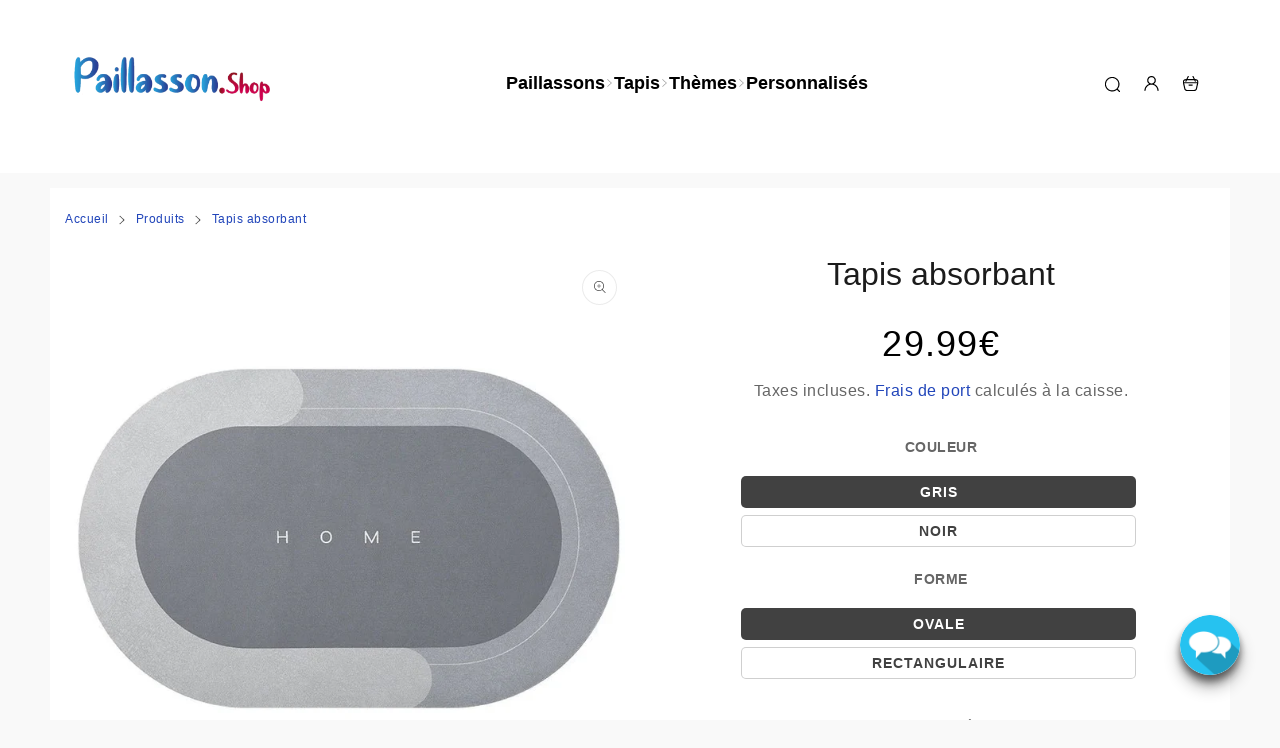

--- FILE ---
content_type: text/html; charset=utf-8
request_url: https://paillasson.shop/fr-ch/products/tapis-absorbant
body_size: 49442
content:


 <!DOCTYPE html> <html class="no-js" lang="fr"> <head> <meta charset="utf-8"> <meta http-equiv="X-UA-Compatible" content="IE=edge"> <meta name="HandheldFriendly" content="True"> <meta name="MobileOptimized" content="320"> <meta name="viewport" content="width=device-width,initial-scale=1"> <meta name="theme-color" content=""> <meta name="robots" content="index,follow"> <link rel="preconnect" href="https://cdn.shopify.com" crossorigin><link rel="icon" type="image/png" href="//paillasson.shop/cdn/shop/files/favicon_a0cab8b9-e5ca-4ed9-9971-92dc2786bc48.jpg?crop=center&height=32&v=1625567484&width=32"><link rel="preconnect" href="https://monorail-edge.shopifysvc.com/" crossorigin> <link rel="preconnect" href="https://phantom-theme.fr/" crossorigin> <link href="//paillasson.shop/cdn/shop/t/27/assets/base.css?v=139132851280034966861696960033" as="style" rel="preload"><link href="//paillasson.shop/cdn/shop/t/27/assets/s__main-product.css?v=56588660515638495161696960033" as="style" rel="preload"> <title>Tapis absorbant </title> <meta name="description" content="Paillasson ultra doux et absorbant en microfibre et antidérapant. Idéal pour la salle de bain. Livraison suivie offerte.">
        
      <link rel="canonical" href="https://paillasson.shop/fr-ch/products/tapis-absorbant" />



<style data-shopify>
  
  
  
  
  

  :root {--color_primary: 65, 65, 65;
    
    --color_primary_25:  #010101;
    --color_secondary: 255, 255, 255;
    --color_secondary_rgb: 255, 255, 255;
    --color_bg: 249, 249, 249;
    --color_text: 102, 102, 102;;
    --color_heading: #414141;
    --color_links: 34, 70, 186;--color_links_hover:  #0e1d4e;--color_header_overlay_color: #000;
    --color_header_overlay_color_hover: #606060;--color_price_regular: #000;
    --color_price_sale: #1B1B1B;
    --price_font_weight: normal;--color_scrollbar__background: #f9f9f9;
    --color_scrollbar__thumb: #484747;--color_scrollbar__thumb_hover:  #080808;--color_blankstate: #a6a6a6;
    --color_blankstate_border: rgba(102, 102, 102, 0.2);
    --color_blankstate_background: #f2f2f2;
    --font_heading__stack: Helvetica,Arial, sans-serif;
    --font_heading__style: normal;
    --font_heading__weight: 400;

    
    --h1__size: 32px;
    --h1__weight: 400;
    --h1__line_height: 38px;
    --h1__letter_spacing: 0px;
    --h1__transform: none;
    --h1_mob__size: 28px;
    --h1_mob__weight: 400;
    --h1_mob__line_height: 32px;
    --h1_mob__letter_spacing: 0px;
    --h1_mob__transform: none;

    
    --h2__size: 30px;
    --h2__weight: 400;
    --h2__line_height: 33px;
    --h2__letter_spacing: 0px;
    --h2__transform: none;
    --h2_mob__size: 27px;
    --h2_mob__weight: 400;
    --h2_mob__line_height: 28px;
    --h2_mob__letter_spacing: 0px;
    --h2_mob__transform: none;
    
    
    --h3__size: 24px;
    --h3__weight: 400;
    --h3__line_height: 28px;
    --h3__letter_spacing: 0px;
    --h3__transform: none;
    --h3_mob__size: 20px;
    --h3_mob__weight: 400;
    --h3_mob__line_height: 24px;
    --h3_mob__letter_spacing: 0px;
    --h3_mob__transform: none;
    
    
    --h4__size: 20px;
    --h4__weight: 400;
    --h4__line_height: 24px;
    --h4__letter_spacing: 1.3px;
    --h4__transform: none;
    --h4_mob__size: 18px;
    --h4_mob__weight: 400;
    --h4_mob__line_height: 24px;
    --h4_mob__letter_spacing: 1.3px;
    --h4_mob__transform: none;

    
    --h5__size: 18px;
    --h5__weight: 400;
    --h5__line_height: 20px;
    --h5__letter_spacing: 0px;
    --h5__transform: none;
    --h5_mob__size: 16px;
    --h5_mob__weight: 400;
    --h5_mob__line_height: 20px;
    --h5_mob__letter_spacing: 0px;
    --h5_mob__transform: none;

    
    --h6__size: 16px;
    --h6__weight: 400;
    --h6__line_height: 16px;
    --h6__letter_spacing: 0px;
    --h6__transform: none;
    --h6_mob__size: 16px;
    --h6_mob__weight: 400;
    --h6_mob__line_height: 16px;
    --h6_mob__letter_spacing: 0px;
    --h6_mob__transform: none;

    
    --font_body__stack: Helvetica,Arial, sans-serif;
    --font_body__style: normal;
    --font_body__weight: 400;
    --font_body__weight_bold: 700;
    --body__size: 16px;
    --body__size_em: 16;
    --body__line_height: 22px;
    --body__letter_spacing: 0.5px;
    --body_mob__size: 16px;
    --body_mob__size_em: 16;
    --body_mob__line_height: 22px;
    --body_mob__letter_spacing: 0px;

    
    --product_card_title__size: 16px;
    --product_card_title__weight: 700;
    --product_card_title__line_height: 22px;
    --product_card_title__letter_spacing: 1.5px;
    --product_card_title__transform: uppercase;
    --product_card_title_mob__size: 16px;
    --product_card_title_mob__weight: 700;
    --product_card_title_mob__line_height: 22px;
    --product_card_title_mob__letter_spacing: 1.5px;
    --product_card_title_mob__transform: uppercase;

    
    --button__weight: 700;
    --button__size: 16px;
    --button__line_height: 22px;
    --button__letter_spacing: 0.5px;
    --button__size_mob: 14px;
    --button__line_height_mob: 16px;
    --button__letter_spacing_mob: 1.1px;
    --button__transform: uppercase;

    
    --color_btn_primary: 96, 96, 96;
    --color_btn_primary_hover: 102, 102, 102;

    
      --btn__primary_shadowed: none;
    

    --color_btn_primary_text: 255, 255, 255;
    --color_btn_primary_text_hover: 255, 255, 255;
    --border_btn_primary: 0px;

    
    --color_btn_secondary: 102, 102, 102;
    --color_btn_secondary_hover: 65, 65, 65;

    
      --btn__secondary_shadowed: none;
    

    --color_btn_secondary_text: 255, 255, 255;
    --color_btn_secondary_text_hover: 255, 255, 255;
    --border_btn_secondary: 0px;

    
    --color_btn_atc: 13, 164, 62;
    --color_btn_atc_hover: 9, 132, 49;

    
      --btn__atc_shadowed: 0 0.5rem 0.5rem rgba(0, 0, 0, 0.5);
    

    --color_btn_atc_text: 255, 255, 255;
    --color_btn_atc_text_hover: 255, 255, 255;
    --border_btn_atc: 0px;

    
    --color_btn_checkout: 255, 216, 20;
    --color_btn_checkout_hover: 255, 216, 20;

    
      --btn__checkout_shadowed: 0 0.5rem 0.5rem rgba(0, 0, 0, 0.5);
    

    --color_btn_checkout_text: 72, 71, 71;
    --color_btn_checkout_text_hover: 72, 71, 71;
    --border_btn_checkout: 0px;

    
    --radius: 0.0px;

    
    --header_link__size: 18px; 
    --header_link__weight: 700; 
    --header_link__letter_spacing: 0px;

    --header_link_mob__size: 16px;
    --header_link_mob__weight: 700; 
    --header_link_mob__letter_spacing: 0px;

    --header_icon__size: 19px;
    --header_icon_mob__size: 19px;

    
    --product_card__hover_delay: 0.6s;
    --product_card__image_bg: #ffffff;
    --product_card__overlay_infos: #1b1b1b;
    
      --product_card__bg: #ffffff;
    ;
    --product_card__border: 0px;
    --product_card__overlay_bg: rgba(255, 255, 255, 0.6);
    --product_card__variants_bg: rgba(255, 255, 255, 0.8);
    --product_card__variants_text: #1b1b1b;

    
    --icon-select: url(' //paillasson.shop/cdn/shop/t/27/assets/ico-select.svg?v=5598260203624597181696960040 ');
    --image-quotes: url('//paillasson.shop/cdn/shop/t/27/assets/quotes.png?v=115777251286250691351732090260');
    --flags-webp: url(' //paillasson.shop/cdn/shop/t/27/assets/flags.webp?v=25642469668349184671732090255 ');
    --cursor-prev: url('//paillasson.shop/cdn/shop/t/27/assets/cursor-prev.svg?v=36277633504164179941696960006');
    --cursor-next: url('//paillasson.shop/cdn/shop/t/27/assets/cursor-next.svg?v=20891218685601131361696960006');
  }

  *, *::before, *::after {
    box-sizing: inherit;
  }

  html {
    box-sizing: border-box;
    font-size: 62.5%;
    height: 100%;
  }

  body {
    display: grid;
    grid-template-rows: auto 1fr;
    grid-template-columns: 100%;
    min-height: 100%;
    margin: 0;
    font-size: 1.5rem;
    letter-spacing: 0.06rem;
    line-height: 1.8;
    font-family: var(--font-body-family);
    font-style: var(--font-body-style);
    font-weight: var(--font-body-weight);
  }

  @media screen and (min-width: 750px) {
    body {
      font-size: 1.6rem;
    }
  }

  .page-container section:not(.product-section, .blog-post-section, .informations-section, .main-collection) .section-container {
    container-type: inline-size;
    container-name: section-container;
  }

  .page-container section:not(.product-section, .blog-post-section, .informations-section, .main-collection) {
    container-type: inline-size;
    container-name: section;
  }

  @container section (min-width: 1440px) { 
    @container section-container (min-width: 1399px) {
      .page-width--max-1400 {
        border-radius: var(--radius);
        overflow: hidden;
      }

      .page-width--max-1400 > * {
        border-radius: var(--radius);
      }
    }
  }

  @container section (min-width: 1210px) { 
    @container section-container (min-width: 1179px) {
      .page-width--max-1180 {
        border-radius: var(--radius);
        overflow: hidden;
      }

      .page-width--max-1180 > * {
        border-radius: var(--radius);
      }
    }
  }

  @container section (min-width: 1000px) { 
    @container section-container (min-width: 959px) {
      .page-width--max-960 {
        border-radius: var(--radius);
        overflow: hidden;
      }

      .page-width--max-960 > * {
        border-radius: var(--radius);
      }
    }
  }

  @container section (min-width: 820px) { 
    @container section-container (min-width: 779px) {
      .page-width--max-780 {
        border-radius: var(--radius);
        overflow: hidden;
      }

      .page-width--max-780 > * {
        border-radius: var(--radius);
      }
    }
  }

  @container section (min-width: 580px) { 
    @container section-container (min-width: 539px) {
      .page-width--max-540 {
        border-radius: var(--radius);
        overflow: hidden;
      }

      .page-width--max-540 > * {
        border-radius: var(--radius);
      }
    }
  }

  /* --- Newsletter form */
  .newsletter_form .input-group-form {
    container-type: inline-size;
    container-name: newsletter-button-submit;
  }

  .newsletter-form__submit-text {
    display: none
  }

  @container newsletter-button-submit (max-width: 299px){
    button[type="submit"] {
      min-width: initial;
    }
  }

  @container newsletter-button-submit (min-width: 300px){
    .newsletter-form__submit-icon {
      display: none
    }

    .newsletter-form__submit-text {
      display: block;
      font-size: min(16px, var(--body__size));
    }
  }
</style><link href="//paillasson.shop/cdn/shop/t/27/assets/base.css?v=139132851280034966861696960033" rel="stylesheet" type="text/css" media="all" /><link href="//paillasson.shop/cdn/shop/t/27/assets/s__main-product.css?v=56588660515638495161696960033" rel="stylesheet" type="text/css" media="all" /><link href="//paillasson.shop/cdn/shop/t/27/assets/vendor.js?v=80505415385536038551696960007" as="script" rel="preload"><!-- /snippets/social-meta-tags.liquid -->




<meta property="og:site_name" content="Paillasson.shop">
<meta property="og:url" content="https://paillasson.shop/fr-ch/products/tapis-absorbant">
<meta property="og:title" content="Tapis absorbant">
<meta property="og:type" content="product">
<meta property="og:description" content="Paillasson ultra doux et absorbant en microfibre et antidérapant. Idéal pour la salle de bain. Livraison suivie offerte."> <meta property="og:price:amount" content="29.99"> <meta property="og:price:currency" content="EUR">

<meta property="og:image" content="http://paillasson.shop/cdn/shop/products/tapis-absorbantpaillassonshop-5225174.webp?v=1758912639&width=1200"><meta property="og:image" content="http://paillasson.shop/cdn/shop/products/tapis-absorbantpaillassonshop-1175180.webp?v=1758912639&width=1200"><meta property="og:image" content="http://paillasson.shop/cdn/shop/products/tapis-absorbantpaillassonshop-3269002.webp?v=1758912640&width=1200">
<meta property="og:image:secure_url" content="https://paillasson.shop/cdn/shop/products/tapis-absorbantpaillassonshop-5225174.webp?v=1758912639&width=1200"><meta property="og:image:secure_url" content="https://paillasson.shop/cdn/shop/products/tapis-absorbantpaillassonshop-1175180.webp?v=1758912639&width=1200"><meta property="og:image:secure_url" content="https://paillasson.shop/cdn/shop/products/tapis-absorbantpaillassonshop-3269002.webp?v=1758912640&width=1200">



<meta name="twitter:card" content="summary_large_image">
<meta name="twitter:title" content="Tapis absorbant">
<meta name="twitter:description" content="Paillasson ultra doux et absorbant en microfibre et antidérapant. Idéal pour la salle de bain. Livraison suivie offerte."><script>
  Shopify = window.Shopify || {};
    window.theme = window.theme || {};
    window.slate = window.slate || {};
    window.MiniCart = (function() { return MiniCart });
    theme.moneyFormat = "\u003cspan class=money\u003e{{amount}}€\u003c\/span\u003e";
    window.lazySizesConfig = window.lazySizesConfig || {}; lazySizesConfig.loadMode = 1;
  
    theme.strings = {
      stockAvailable: "Il reste un examplaire en stock",
      addToCart: "Ajouter au panier",
      soldOut: "Épuisé",
      unavailable: "Non disponible", 
      noStockAvailable: "L\u0026#39;article n\u0026#39;a pu être ajouté à votre panier car il n\u0026#39;y en a pas assez en stock.",
      willNotShipUntil: "Sera expédié après [date]",
      willBeInStockAfter: "Sera en stock à compter de [date]",
      addressError: "Vous ne trouvez pas cette adresse",
      addressNoResults: "Aucun résultat pour cette adresse",
      addressQueryLimit: "Vous avez dépassé la limite de Google utilisation de l'API. Envisager la mise à niveau à un \u003ca href='https:\/\/developers.google.com\/maps\/premium\/usage-limits'\u003erégime spécial\u003c\/a\u003e.",
      authError: "Il y avait un problème authentifier votre compte Google Maps API."
    };

    theme.routes = {
      cart_add_url: '/fr-ch/cart/add',
      cart_change_url: '/fr-ch/cart/change',
      cart_update_url: '/fr-ch/cart/update',
      permanent_domain: "paillasson-com.myshopify.com",
      main_domain: 'paillasson.shop',
      shop_url: 'paillasson.shop',
    };Shopify.theme_settings = {template: "product",
      rgpd: null,
      priceFormat: "normal",
      itemAddIcon: "itemAdd--checkmark",
      itemAdd: '<div class="loader"><svg aria-hidden="true" focusable="false" role="presentation" class="icon icon-itemAdd icon-itemAdd--checkmark" viewBox="0 0 154 154"> <g fill="none" stroke="#22AE73" stroke-width="2"> <circle cx="77" cy="77" r="72" style="stroke-dasharray:480px, 480px; stroke-dashoffset: 960px;"></circle> <polyline class="st0" stroke="#22AE73" stroke-width="10" points="43.5,77.8 63.7,97.9 112.2,49.4 " style="stroke-dasharray:100px, 100px; stroke-dashoffset: 200px;"></polyline> </g> </svg></div>',
      loader: '<div class="loader"> <svg aria-hidden="true" focusable="false" role="presentation" class="icon spinner" viewBox="0 0 66 66"><circle class="path" fill="none" stroke-width="6" cx="33" cy="33" r="30"></circle> </svg></div>',
      btnArrow: '<svg aria-hidden="true" focusable="false" role="presentation" class="icon" viewBox="0 0 66 43" height="43px" width="66px"><g fill=none fill-rule=evenodd id=arrow stroke=none stroke-width=1><path class=one d="M40.1543933,3.89485454 L43.9763149,0.139296592 C44.1708311,-0.0518420739 44.4826329,-0.0518571125 44.6771675,0.139262789 L65.6916134,20.7848311 C66.0855801,21.1718824 66.0911863,21.8050225 65.704135,22.1989893 C65.7000188,22.2031791 65.6958657,22.2073326 65.6916762,22.2114492 L44.677098,42.8607841 C44.4825957,43.0519059 44.1708242,43.0519358 43.9762853,42.8608513 L40.1545186,39.1069479 C39.9575152,38.9134427 39.9546793,38.5968729 40.1481845,38.3998695 C40.1502893,38.3977268 40.1524132,38.395603 40.1545562,38.3934985 L56.9937789,21.8567812 C57.1908028,21.6632968 57.193672,21.3467273 57.0001876,21.1497035 C56.9980647,21.1475418 56.9959223,21.1453995 56.9937605,21.1432767 L40.1545208,4.60825197 C39.9574869,4.41477773 39.9546013,4.09820839 40.1480756,3.90117456 C40.1501626,3.89904911 40.1522686,3.89694235 40.1543933,3.89485454 Z"fill=inherit></path><path class=two d="M20.1543933,3.89485454 L23.9763149,0.139296592 C24.1708311,-0.0518420739 24.4826329,-0.0518571125 24.6771675,0.139262789 L45.6916134,20.7848311 C46.0855801,21.1718824 46.0911863,21.8050225 45.704135,22.1989893 C45.7000188,22.2031791 45.6958657,22.2073326 45.6916762,22.2114492 L24.677098,42.8607841 C24.4825957,43.0519059 24.1708242,43.0519358 23.9762853,42.8608513 L20.1545186,39.1069479 C19.9575152,38.9134427 19.9546793,38.5968729 20.1481845,38.3998695 C20.1502893,38.3977268 20.1524132,38.395603 20.1545562,38.3934985 L36.9937789,21.8567812 C37.1908028,21.6632968 37.193672,21.3467273 37.0001876,21.1497035 C36.9980647,21.1475418 36.9959223,21.1453995 36.9937605,21.1432767 L20.1545208,4.60825197 C19.9574869,4.41477773 19.9546013,4.09820839 20.1480756,3.90117456 C20.1501626,3.89904911 20.1522686,3.89694235 20.1543933,3.89485454 Z"fill=inherit></path><path class=three d="M0.154393339,3.89485454 L3.97631488,0.139296592 C4.17083111,-0.0518420739 4.48263286,-0.0518571125 4.67716753,0.139262789 L25.6916134,20.7848311 C26.0855801,21.1718824 26.0911863,21.8050225 25.704135,22.1989893 C25.7000188,22.2031791 25.6958657,22.2073326 25.6916762,22.2114492 L4.67709797,42.8607841 C4.48259567,43.0519059 4.17082418,43.0519358 3.97628526,42.8608513 L0.154518591,39.1069479 C-0.0424848215,38.9134427 -0.0453206733,38.5968729 0.148184538,38.3998695 C0.150289256,38.3977268 0.152413239,38.395603 0.154556228,38.3934985 L16.9937789,21.8567812 C17.1908028,21.6632968 17.193672,21.3467273 17.0001876,21.1497035 C16.9980647,21.1475418 16.9959223,21.1453995 16.9937605,21.1432767 L0.15452076,4.60825197 C-0.0425130651,4.41477773 -0.0453986756,4.09820839 0.148075568,3.90117456 C0.150162624,3.89904911 0.152268631,3.89694235 0.154393339,3.89485454 Z"fill=inherit></path></g></svg>',
      arrowRight: '<svg aria-hidden="true" focusable="false" role="presentation" class="icon icon-arrow-right" viewBox="0 0 32 32"><path fill="#444" d="M7.667 3.795l1.797-1.684L24.334 16 9.464 29.889l-1.797-1.675L20.731 16z"/></svg>',
      wishList: null,
      btnPrimaryStyle: "none",
      btnSecondaryStyle: "btn--mirror",
      btnAtcStyle: "btn--mirror",
      btnCheckoutStyle: "btn--pressed",
      atc_action: "once", 
      vanillaSticky: "//paillasson.shop/cdn/shop/t/27/assets/vanillaSticky.js?v=37046825937521234071696960007",
      pluginSpin: "//paillasson.shop/cdn/shop/t/27/assets/pluginSpin.min.js?v=5573",
      lottieFiles: false,
      popup_orders_notifs_city: [
        'Paris',
        'Lyon',
        'Marseille',
        'Aix-en-Provence',
        'Toulouse',
        'Bordeaux',
        'Lille',
        'Nice',
        'Nantes',
        'Strasbourg',
        'Rennes',
        'Grenoble',
        'Rouen',
        'Toulon',
        'Montpellier',
        'Douai',
        'Avignon',
        'Saint-Étienne',
        'Tours',
        'Clermont-Ferrand',
        'Nancy',
        'Orléans',
        'Angers',
        'Caen',
        'Metz',
        'Dijon',
        'Béthune',
        'Valenciennes',
        'Le Mans',
        'Reims',
        'Brest',
        'Perpignan',
        'Genève',
        'Amiens',
        'Bayonne',
        'Le Havre',
        'Limoges',
        'Nîmes',
        'Dunkerque',
        'Poitiers',
        'Pau',
        'Annecy',
        'Chambéry',
        'Lorient',
        'Saint-Denis',
        'Troyes',
        'Deauville'
      ],enable_atc_fixed: null,
      enable_atc_fixed_mob: null,
      atc_fixed_pos: null
    };Shopify.translation = {blogs_article_summary: "Sommaire",
      timer_ended: "Votre panier expire dans quelques instants.",
      one_item_left: "Il reste un examplaire en stock",
      items_left_text: "Il reste {{ count }} exemplaires en stock",
      keep_on_page: "👋 Vous êtes encore là ?",
      form_customer_subscribed: "Merci de vous être inscrit",minute_left: "Moins d&#39;une minute",
      blogs_article_show: "Afficher le Sommaire",
      blogs_article_hide: "Masquer",text_after_variants_name: "",
      text_before_variants_name: "",
      color_trad: "couleur",
      colors_trad: "couleurs",
      on_sale_from: "En Promo {{ price }}",
      from_text: "À partir de {{ price }}",
      upto: "Jusqu&amp;#39;à",
      no_matches: "Aucun produit ne correspond à votre recherche.",
      promo_text: "",

      date : {
        0: "Janvier",
        1: "Février",
        2: "Mars",
        3: "Avril",
        4: "Mai",
        5: "Juin",
        6: "Juillet",
        7: "Août",
        8: "Septembre",
        9: "Octobre",
        10: "Novembre",
        11: "Décembre",
        h: "heures",
        m: "minutes",
        s: "secondes",
        minute: "minute"
      },posted_successfully: "Merci d&#39;avoir rempli le formulaire. Vous serez recontacté très prochainement !",security : {
        screenshot: "L&#39;impression écran est désactivée sur ce site",
        disabled: "Fonction non autorisée sur ce site"
      },slideshow : {
        prevSlideMessage: "Diapositive précédente",
        nextSlideMessage: "Diapositive suivante",
        firstSlideMessage: "Ceci est la première diapositive",
        lastSlideMessage: "Ceci est la dernière diapositive",
        paginationBulletMessage: "Aller à la diapositive {{ index }}"
      }
    };document.documentElement.className = document.documentElement.className.replace('no-js', 'js');

  function ControlOverlay(){
    if(document.querySelectorAll('[data-header-overlay=true]').length > 0){
      document.querySelector('#shopify-header-section').classList.add('header__overlay');
    } else if(document.querySelector('#shopify-header-section').classList.contains('header__overlay')) {
      document.querySelector('#shopify-header-section').classList.remove('header__overlay');
    }
  }

  document.addEventListener('initOverlay', function(){
    ControlOverlay();
  });

  document.addEventListener('shopify:section:load', function(){
    ControlOverlay();
  });
</script><script src="//paillasson.shop/cdn/shop/t/27/assets/vendor.js?v=80505415385536038551696960007" defer></script>

      

      <script>window.performance && window.performance.mark && window.performance.mark('shopify.content_for_header.start');</script><meta name="facebook-domain-verification" content="6rfkyfg91168w5yxxcwdgy6mr4lblc">
<meta id="shopify-digital-wallet" name="shopify-digital-wallet" content="/25063555147/digital_wallets/dialog">
<meta name="shopify-checkout-api-token" content="d46f2d89330a0f9d9bfc51401032894d">
<meta id="in-context-paypal-metadata" data-shop-id="25063555147" data-venmo-supported="false" data-environment="production" data-locale="fr_FR" data-paypal-v4="true" data-currency="EUR">
<link rel="alternate" hreflang="x-default" data-href-content="https://paillasson.shop/products/tapis-absorbant">
<link rel="alternate" hreflang="fr" data-href-content="https://paillasson.shop/products/tapis-absorbant">
<link rel="alternate" hreflang="fr-CH" data-href-content="https://paillasson.shop/fr-ch/products/tapis-absorbant">
<link rel="alternate" type="application/json+oembed" data-href-content="https://paillasson.shop/fr-ch/products/tapis-absorbant.oembed">
<script async="async" data-src-content="/checkouts/internal/preloads.js?locale=fr-CH"></script>
<script id="shopify-features" type="application/json">{"accessToken":"d46f2d89330a0f9d9bfc51401032894d","betas":["rich-media-storefront-analytics"],"domain":"paillasson.shop","predictiveSearch":true,"shopId":25063555147,"locale":"fr"}</script>
<script>var Shopify = Shopify || {};
Shopify.shop = "paillasson-com.myshopify.com";
Shopify.locale = "fr";
Shopify.currency = {"active":"EUR","rate":"1.0"};
Shopify.country = "CH";
Shopify.theme = {"name":"Phantom Thème Classique","id":154022674781,"schema_name":"Phantom Thème - Classique","schema_version":"2.4","theme_store_id":null,"role":"main"};
Shopify.theme.handle = "null";
Shopify.theme.style = {"id":null,"handle":null};
Shopify.cdnHost = "paillasson.shop/cdn";
Shopify.routes = Shopify.routes || {};
Shopify.routes.root = "/fr-ch/";</script>
<script type="module">!function(o){(o.Shopify=o.Shopify||{}).modules=!0}(window);</script>
<script>!function(o){function n(){var o=[];function n(){o.push(Array.prototype.slice.apply(arguments))}return n.q=o,n}var t=o.Shopify=o.Shopify||{};t.loadFeatures=n(),t.autoloadFeatures=n()}(window);</script>
<script id="shop-js-analytics" type="application/json">{"pageType":"product"}</script>
<script defer="defer" async type="module" data-src-content="//paillasson.shop/cdn/shopifycloud/shop-js/modules/v2/client.init-shop-cart-sync_BcDpqI9l.fr.esm.js"></script>
<script defer="defer" async type="module" data-src-content="//paillasson.shop/cdn/shopifycloud/shop-js/modules/v2/chunk.common_a1Rf5Dlz.esm.js"></script>
<script defer="defer" async type="module" data-src-content="//paillasson.shop/cdn/shopifycloud/shop-js/modules/v2/chunk.modal_Djra7sW9.esm.js"></script>
<script type="module">
  await import("//paillasson.shop/cdn/shopifycloud/shop-js/modules/v2/client.init-shop-cart-sync_BcDpqI9l.fr.esm.js");
await import("//paillasson.shop/cdn/shopifycloud/shop-js/modules/v2/chunk.common_a1Rf5Dlz.esm.js");
await import("//paillasson.shop/cdn/shopifycloud/shop-js/modules/v2/chunk.modal_Djra7sW9.esm.js");

  window.Shopify.SignInWithShop?.initShopCartSync?.({"fedCMEnabled":true,"windoidEnabled":true});

</script>
<script>(function() {
  var isLoaded = false;
  function asyncLoad() {
    if (isLoaded) return;
    isLoaded = true;
    var urls = ["https:\/\/cdn.ryviu.com\/v\/static\/js\/app.js?n=1\u0026shop=paillasson-com.myshopify.com","https:\/\/image-optimizer.salessquad.co.uk\/scripts\/tiny_img_not_found_notifier_864eaca36e67c053fa5bee7c8f6231d3.js?shop=paillasson-com.myshopify.com"];
    for (var i = 0; i <urls.length; i++) {
      var s = document.createElement('script');
      s.type = 'text/javascript';
      s.async = true;
      s.src = urls[i];
      var x = document.getElementsByTagName('script')[0];
      x.parentNode.insertBefore(s, x);
    }
  };
  document.addEventListener('StartAsyncLoading',function(event){asyncLoad();});if(window.attachEvent) {
    window.attachEvent('onload', function(){});
  } else {
    window.addEventListener('load', function(){}, false);
  }
})();</script>
<script id="__st">var __st={"a":25063555147,"offset":3600,"reqid":"43f8a24f-3290-455a-8a57-2bcd57894edf-1769400100","pageurl":"paillasson.shop\/fr-ch\/products\/tapis-absorbant","u":"86883261140a","p":"product","rtyp":"product","rid":8063937380666};</script>
<script>window.ShopifyPaypalV4VisibilityTracking = true;</script>
<script id="captcha-bootstrap">!function(){'use strict';const t='contact',e='account',n='new_comment',o=[[t,t],['blogs',n],['comments',n],[t,'customer']],c=[[e,'customer_login'],[e,'guest_login'],[e,'recover_customer_password'],[e,'create_customer']],r=t=>t.map((([t,e])=>`form[action*='/${t}']:not([data-nocaptcha='true']) input[name='form_type'][value='${e}']`)).join(','),a=t=>()=>t?[...document.querySelectorAll(t)].map((t=>t.form)):[];function s(){const t=[...o],e=r(t);return a(e)}const i='password',u='form_key',d=['recaptcha-v3-token','g-recaptcha-response','h-captcha-response',i],f=()=>{try{return window.sessionStorage}catch{return}},m='__shopify_v',_=t=>t.elements[u];function p(t,e,n=!1){try{const o=window.sessionStorage,c=JSON.parse(o.getItem(e)),{data:r}=function(t){const{data:e,action:n}=t;return t[m]||n?{data:e,action:n}:{data:t,action:n}}(c);for(const[e,n]of Object.entries(r))t.elements[e]&&(t.elements[e].value=n);n&&o.removeItem(e)}catch(o){console.error('form repopulation failed',{error:o})}}const l='form_type',E='cptcha';function T(t){t.dataset[E]=!0}const w=window,h=w.document,L='Shopify',v='ce_forms',y='captcha';let A=!1;((t,e)=>{const n=(g='f06e6c50-85a8-45c8-87d0-21a2b65856fe',I='https://cdn.shopify.com/shopifycloud/storefront-forms-hcaptcha/ce_storefront_forms_captcha_hcaptcha.v1.5.2.iife.js',D={infoText:'Protégé par hCaptcha',privacyText:'Confidentialité',termsText:'Conditions'},(t,e,n)=>{const o=w[L][v],c=o.bindForm;if(c)return c(t,g,e,D).then(n);var r;o.q.push([[t,g,e,D],n]),r=I,A||(h.body.append(Object.assign(h.createElement('script'),{id:'captcha-provider',async:!0,src:r})),A=!0)});var g,I,D;w[L]=w[L]||{},w[L][v]=w[L][v]||{},w[L][v].q=[],w[L][y]=w[L][y]||{},w[L][y].protect=function(t,e){n(t,void 0,e),T(t)},Object.freeze(w[L][y]),function(t,e,n,w,h,L){const[v,y,A,g]=function(t,e,n){const i=e?o:[],u=t?c:[],d=[...i,...u],f=r(d),m=r(i),_=r(d.filter((([t,e])=>n.includes(e))));return[a(f),a(m),a(_),s()]}(w,h,L),I=t=>{const e=t.target;return e instanceof HTMLFormElement?e:e&&e.form},D=t=>v().includes(t);t.addEventListener('submit',(t=>{const e=I(t);if(!e)return;const n=D(e)&&!e.dataset.hcaptchaBound&&!e.dataset.recaptchaBound,o=_(e),c=g().includes(e)&&(!o||!o.value);(n||c)&&t.preventDefault(),c&&!n&&(function(t){try{if(!f())return;!function(t){const e=f();if(!e)return;const n=_(t);if(!n)return;const o=n.value;o&&e.removeItem(o)}(t);const e=Array.from(Array(32),(()=>Math.random().toString(36)[2])).join('');!function(t,e){_(t)||t.append(Object.assign(document.createElement('input'),{type:'hidden',name:u})),t.elements[u].value=e}(t,e),function(t,e){const n=f();if(!n)return;const o=[...t.querySelectorAll(`input[type='${i}']`)].map((({name:t})=>t)),c=[...d,...o],r={};for(const[a,s]of new FormData(t).entries())c.includes(a)||(r[a]=s);n.setItem(e,JSON.stringify({[m]:1,action:t.action,data:r}))}(t,e)}catch(e){console.error('failed to persist form',e)}}(e),e.submit())}));const S=(t,e)=>{t&&!t.dataset[E]&&(n(t,e.some((e=>e===t))),T(t))};for(const o of['focusin','change'])t.addEventListener(o,(t=>{const e=I(t);D(e)&&S(e,y())}));const B=e.get('form_key'),M=e.get(l),P=B&&M;t.addEventListener('DOMContentLoaded',(()=>{const t=y();if(P)for(const e of t)e.elements[l].value===M&&p(e,B);[...new Set([...A(),...v().filter((t=>'true'===t.dataset.shopifyCaptcha))])].forEach((e=>S(e,t)))}))}(h,new URLSearchParams(w.location.search),n,t,e,['guest_login'])})(!0,!0)}();</script>
<script integrity="sha256-4kQ18oKyAcykRKYeNunJcIwy7WH5gtpwJnB7kiuLZ1E=" data-source-attribution="shopify.loadfeatures" defer="defer" data-src-content="//paillasson.shop/cdn/shopifycloud/storefront/assets/storefront/load_feature-a0a9edcb.js" crossorigin="anonymous"></script>
<script data-source-attribution="shopify.dynamic_checkout.dynamic.init">var Shopify=Shopify||{};Shopify.PaymentButton=Shopify.PaymentButton||{isStorefrontPortableWallets:!0,init:function(){window.Shopify.PaymentButton.init=function(){};var t=document.createElement("script");t.data-src-content="https://paillasson.shop/cdn/shopifycloud/portable-wallets/latest/portable-wallets.fr.js",t.type="module",document.head.appendChild(t)}};
</script>
<script data-source-attribution="shopify.dynamic_checkout.buyer_consent">
  function portableWalletsHideBuyerConsent(e){var t=document.getElementById("shopify-buyer-consent"),n=document.getElementById("shopify-subscription-policy-button");t&&n&&(t.classList.add("hidden"),t.setAttribute("aria-hidden","true"),n.removeEventListener("click",e))}function portableWalletsShowBuyerConsent(e){var t=document.getElementById("shopify-buyer-consent"),n=document.getElementById("shopify-subscription-policy-button");t&&n&&(t.classList.remove("hidden"),t.removeAttribute("aria-hidden"),n.addEventListener("click",e))}window.Shopify?.PaymentButton&&(window.Shopify.PaymentButton.hideBuyerConsent=portableWalletsHideBuyerConsent,window.Shopify.PaymentButton.showBuyerConsent=portableWalletsShowBuyerConsent);
</script>
<script>
  function portableWalletsCleanup(e){e&&e.src&&console.error("Failed to load portable wallets script "+e.src);var t=document.querySelectorAll("shopify-accelerated-checkout .shopify-payment-button__skeleton, shopify-accelerated-checkout-cart .wallet-cart-button__skeleton"),e=document.getElementById("shopify-buyer-consent");for(let e=0;e<t.length;e++)t[e].remove();e&&e.remove()}function portableWalletsNotLoadedAsModule(e){e instanceof ErrorEvent&&"string"==typeof e.message&&e.message.includes("import.meta")&&"string"==typeof e.filename&&e.filename.includes("portable-wallets")&&(window.removeEventListener("error",portableWalletsNotLoadedAsModule),window.Shopify.PaymentButton.failedToLoad=e,"loading"===document.readyState?document.addEventListener("DOMContentLoaded",window.Shopify.PaymentButton.init):window.Shopify.PaymentButton.init())}window.addEventListener("error",portableWalletsNotLoadedAsModule);
</script>

<script type="module" data-src-content="https://paillasson.shop/cdn/shopifycloud/portable-wallets/latest/portable-wallets.fr.js" onError="portableWalletsCleanup(this)" crossorigin="anonymous"></script>
<script nomodule>
  document.addEventListener("DOMContentLoaded", portableWalletsCleanup);
</script>

<link id="shopify-accelerated-checkout-styles" rel="stylesheet" media="screen" href="https://paillasson.shop/cdn/shopifycloud/portable-wallets/latest/accelerated-checkout-backwards-compat.css" crossorigin="anonymous">
<style id="shopify-accelerated-checkout-cart">
        #shopify-buyer-consent {
  margin-top: 1em;
  display: inline-block;
  width: 100%;
}

#shopify-buyer-consent.hidden {
  display: none;
}

#shopify-subscription-policy-button {
  background: none;
  border: none;
  padding: 0;
  text-decoration: underline;
  font-size: inherit;
  cursor: pointer;
}

#shopify-subscription-policy-button::before {
  box-shadow: none;
}

      </style>
<script id="sections-script" data-sections="header-line" defer="defer" src="//paillasson.shop/cdn/shop/t/27/compiled_assets/scripts.js?v=5573"></script>
<script>window.performance && window.performance.mark && window.performance.mark('shopify.content_for_header.end');</script><script src="//paillasson.shop/cdn/shop/t/27/assets/optimizer.js?v=96638510788966223941696960007" defer="defer"></script> <!-- BEGIN app block: shopify://apps/pandectes-gdpr/blocks/banner/58c0baa2-6cc1-480c-9ea6-38d6d559556a -->
  
    
      <!-- TCF is active, scripts are loaded above -->
      
      <script>
        
          window.PandectesSettings = {"store":{"id":25063555147,"plan":"basic","theme":"Phantom Thème Classique","primaryLocale":"fr","adminMode":false,"headless":false,"storefrontRootDomain":"","checkoutRootDomain":"","storefrontAccessToken":""},"tsPublished":1747546642,"declaration":{"showPurpose":false,"showProvider":false,"showDateGenerated":false},"language":{"unpublished":[],"languageMode":"Single","fallbackLanguage":"fr","languageDetection":"browser","languagesSupported":[]},"texts":{"managed":{"headerText":{"fr":"Nous respectons votre vie privée"},"consentText":{"fr":"Nous utilisons des cookies pour vous garantir la meilleure expérience possible."},"linkText":{"fr":"En savoir plus"},"imprintText":{"fr":"Imprimer"},"googleLinkText":{"fr":"Conditions de confidentialité de Google"},"allowButtonText":{"fr":"J'accepte"},"denyButtonText":{"fr":"Je refuse"},"dismissButtonText":{"fr":"D'accord"},"leaveSiteButtonText":{"fr":"Quitter ce site"},"preferencesButtonText":{"fr":"Préférences"},"cookiePolicyText":{"fr":"Politique de cookies"},"preferencesPopupTitleText":{"fr":"Gérer les préférences de consentement"},"preferencesPopupIntroText":{"fr":"Nous utilisons des cookies pour optimiser les fonctionnalités du site Web, analyser les performances et vous offrir une expérience personnalisée. Certains cookies sont indispensables au bon fonctionnement et au bon fonctionnement du site. Ces cookies ne peuvent pas être désactivés. Dans cette fenêtre, vous pouvez gérer votre préférence de cookies."},"preferencesPopupSaveButtonText":{"fr":"Enregistrer les préférences"},"preferencesPopupCloseButtonText":{"fr":"proche"},"preferencesPopupAcceptAllButtonText":{"fr":"Accepter tout"},"preferencesPopupRejectAllButtonText":{"fr":"Tout rejeter"},"cookiesDetailsText":{"fr":"Détails des cookies"},"preferencesPopupAlwaysAllowedText":{"fr":"Toujours activé"},"accessSectionParagraphText":{"fr":"Vous avez le droit de pouvoir accéder à vos données à tout moment."},"accessSectionTitleText":{"fr":"Portabilité des données"},"accessSectionAccountInfoActionText":{"fr":"Données personnelles"},"accessSectionDownloadReportActionText":{"fr":"Tout télécharger"},"accessSectionGDPRRequestsActionText":{"fr":"Demandes des personnes concernées"},"accessSectionOrdersRecordsActionText":{"fr":"Ordres"},"rectificationSectionParagraphText":{"fr":"Vous avez le droit de demander la mise à jour de vos données chaque fois que vous le jugez approprié."},"rectificationSectionTitleText":{"fr":"Rectification des données"},"rectificationCommentPlaceholder":{"fr":"Décrivez ce que vous souhaitez mettre à jour"},"rectificationCommentValidationError":{"fr":"Un commentaire est requis"},"rectificationSectionEditAccountActionText":{"fr":"Demander une mise à jour"},"erasureSectionTitleText":{"fr":"Droit à l'oubli"},"erasureSectionParagraphText":{"fr":"Vous avez le droit de demander que toutes vos données soient effacées. Après cela, vous ne pourrez plus accéder à votre compte."},"erasureSectionRequestDeletionActionText":{"fr":"Demander la suppression des données personnelles"},"consentDate":{"fr":"Date de consentement"},"consentId":{"fr":"ID de consentement"},"consentSectionChangeConsentActionText":{"fr":"Modifier la préférence de consentement"},"consentSectionConsentedText":{"fr":"Vous avez consenti à la politique de cookies de ce site Web sur"},"consentSectionNoConsentText":{"fr":"Vous n'avez pas consenti à la politique de cookies de ce site Web."},"consentSectionTitleText":{"fr":"Votre consentement aux cookies"},"consentStatus":{"fr":"Préférence de consentement"},"confirmationFailureMessage":{"fr":"Votre demande n'a pas été vérifiée. Veuillez réessayer et si le problème persiste, contactez le propriétaire du magasin pour obtenir de l'aide"},"confirmationFailureTitle":{"fr":"Un problème est survenu"},"confirmationSuccessMessage":{"fr":"Nous reviendrons rapidement vers vous quant à votre demande."},"confirmationSuccessTitle":{"fr":"Votre demande est vérifiée"},"guestsSupportEmailFailureMessage":{"fr":"Votre demande n'a pas été soumise. Veuillez réessayer et si le problème persiste, contactez le propriétaire du magasin pour obtenir de l'aide."},"guestsSupportEmailFailureTitle":{"fr":"Un problème est survenu"},"guestsSupportEmailPlaceholder":{"fr":"Adresse e-mail"},"guestsSupportEmailSuccessMessage":{"fr":"Si vous êtes inscrit en tant que client de ce magasin, vous recevrez bientôt un e-mail avec des instructions sur la marche à suivre."},"guestsSupportEmailSuccessTitle":{"fr":"Merci pour votre requête"},"guestsSupportEmailValidationError":{"fr":"L'email n'est pas valide"},"guestsSupportInfoText":{"fr":"Veuillez vous connecter avec votre compte client pour continuer."},"submitButton":{"fr":"Soumettre"},"submittingButton":{"fr":"Soumission..."},"cancelButton":{"fr":"Annuler"},"declIntroText":{"fr":"Nous utilisons des cookies pour optimiser les fonctionnalités du site Web, analyser les performances et vous offrir une expérience personnalisée. Certains cookies sont indispensables au bon fonctionnement et au bon fonctionnement du site Web. Ces cookies ne peuvent pas être désactivés. Dans cette fenêtre, vous pouvez gérer vos préférences en matière de cookies."},"declName":{"fr":"Nom"},"declPurpose":{"fr":"But"},"declType":{"fr":"Type"},"declRetention":{"fr":"Rétention"},"declProvider":{"fr":"Fournisseur"},"declFirstParty":{"fr":"Première partie"},"declThirdParty":{"fr":"Tierce partie"},"declSeconds":{"fr":"secondes"},"declMinutes":{"fr":"minutes"},"declHours":{"fr":"heures"},"declDays":{"fr":"jours"},"declMonths":{"fr":"mois"},"declYears":{"fr":"années"},"declSession":{"fr":"Session"},"declDomain":{"fr":"Domaine"},"declPath":{"fr":"Chemin"}},"categories":{"strictlyNecessaryCookiesTitleText":{"fr":"Cookies strictement nécessaires"},"strictlyNecessaryCookiesDescriptionText":{"fr":"Ces cookies sont essentiels pour vous permettre de vous déplacer sur le site Web et d'utiliser ses fonctionnalités, telles que l'accès aux zones sécurisées du site Web. Le site Web ne peut pas fonctionner correctement sans ces cookies."},"functionalityCookiesTitleText":{"fr":"Cookies fonctionnels"},"functionalityCookiesDescriptionText":{"fr":"Ces cookies permettent au site de fournir des fonctionnalités et une personnalisation améliorées. Ils peuvent être définis par nous ou par des fournisseurs tiers dont nous avons ajouté les services à nos pages. Si vous n'autorisez pas ces cookies, certains ou tous ces services peuvent ne pas fonctionner correctement."},"performanceCookiesTitleText":{"fr":"Cookies de performances"},"performanceCookiesDescriptionText":{"fr":"Ces cookies nous permettent de surveiller et d'améliorer les performances de notre site Web. Par exemple, ils nous permettent de compter les visites, d'identifier les sources de trafic et de voir quelles parties du site sont les plus populaires."},"targetingCookiesTitleText":{"fr":"Ciblage des cookies"},"targetingCookiesDescriptionText":{"fr":"Ces cookies peuvent être installés via notre site par nos partenaires publicitaires. Ils peuvent être utilisés par ces sociétés pour établir un profil de vos intérêts et vous montrer des publicités pertinentes sur d'autres sites. Ils ne stockent pas directement d'informations personnelles, mais sont basés sur l'identification unique de votre navigateur et de votre appareil Internet. Si vous n'autorisez pas ces cookies, vous bénéficierez d'une publicité moins ciblée."},"unclassifiedCookiesTitleText":{"fr":"Cookies non classés"},"unclassifiedCookiesDescriptionText":{"fr":"Les cookies non classés sont des cookies que nous sommes en train de classer avec les fournisseurs de cookies individuels."}},"auto":{}},"library":{"previewMode":false,"fadeInTimeout":0,"defaultBlocked":7,"showLink":true,"showImprintLink":false,"showGoogleLink":false,"enabled":true,"cookie":{"expiryDays":365,"secure":true,"domain":""},"dismissOnScroll":false,"dismissOnWindowClick":false,"dismissOnTimeout":false,"palette":{"popup":{"background":"#EDEFF5","backgroundForCalculations":{"a":1,"b":245,"g":239,"r":237},"text":"#838391"},"button":{"background":"#4B81E8","backgroundForCalculations":{"a":1,"b":232,"g":129,"r":75},"text":"#FFFFFF","textForCalculation":{"a":1,"b":255,"g":255,"r":255},"border":"transparent"}},"content":{"href":"https://paillasson.shop/policies/privacy-policy","imprintHref":"","close":"&#10005;","target":"_blank","logo":"<img class=\"cc-banner-logo\" style=\"max-height: 30px;\" src=\"https://paillasson-com.myshopify.com/cdn/shop/files/pandectes-banner-logo.png\" alt=\"logo\" />"},"window":"<div role=\"dialog\" aria-live=\"polite\" aria-label=\"cookieconsent\" aria-describedby=\"cookieconsent:desc\" id=\"pandectes-banner\" class=\"cc-window-wrapper cc-bottom-wrapper\"><div class=\"pd-cookie-banner-window cc-window {{classes}}\"><!--googleoff: all-->{{children}}<!--googleon: all--></div></div>","compliance":{"opt-both":"<div class=\"cc-compliance cc-highlight\">{{deny}}{{allow}}</div>"},"type":"opt-both","layouts":{"basic":"{{logo}}{{messagelink}}{{compliance}}{{close}}"},"position":"bottom","theme":"classic","revokable":false,"animateRevokable":false,"revokableReset":false,"revokableLogoUrl":"https://paillasson-com.myshopify.com/cdn/shop/files/pandectes-reopen-logo.png","revokablePlacement":"bottom-left","revokableMarginHorizontal":15,"revokableMarginVertical":15,"static":false,"autoAttach":true,"hasTransition":true,"blacklistPage":[""],"elements":{"close":"<button aria-label=\"close\" type=\"button\" tabindex=\"0\" class=\"cc-close\">{{close}}</button>","dismiss":"<button type=\"button\" tabindex=\"0\" class=\"cc-btn cc-btn-decision cc-dismiss\">{{dismiss}}</button>","allow":"<button type=\"button\" tabindex=\"0\" class=\"cc-btn cc-btn-decision cc-allow\">{{allow}}</button>","deny":"<button type=\"button\" tabindex=\"0\" class=\"cc-btn cc-btn-decision cc-deny\">{{deny}}</button>","preferences":"<button tabindex=\"0\" type=\"button\" class=\"cc-btn cc-settings\" onclick=\"Pandectes.fn.openPreferences()\">{{preferences}}</button>"}},"geolocation":{"brOnly":false,"caOnly":false,"euOnly":false},"dsr":{"guestsSupport":false,"accessSectionDownloadReportAuto":false},"banner":{"resetTs":1656219841,"extraCss":"        .cc-banner-logo {max-width: 24em!important;}    @media(min-width: 768px) {.cc-window.cc-floating{max-width: 24em!important;width: 24em!important;}}    .cc-message, .pd-cookie-banner-window .cc-header, .cc-logo {text-align: center}    .cc-window-wrapper{z-index: 2147483647;}    .cc-window{z-index: 2147483647;font-family: inherit;}    .pd-cookie-banner-window .cc-header{font-family: inherit;}    .pd-cp-ui{font-family: inherit; background-color: #EDEFF5;color:#838391;}    button.pd-cp-btn, a.pd-cp-btn{background-color:#4B81E8;color:#FFFFFF!important;}    input + .pd-cp-preferences-slider{background-color: rgba(131, 131, 145, 0.3)}    .pd-cp-scrolling-section::-webkit-scrollbar{background-color: rgba(131, 131, 145, 0.3)}    input:checked + .pd-cp-preferences-slider{background-color: rgba(131, 131, 145, 1)}    .pd-cp-scrolling-section::-webkit-scrollbar-thumb {background-color: rgba(131, 131, 145, 1)}    .pd-cp-ui-close{color:#838391;}    .pd-cp-preferences-slider:before{background-color: #EDEFF5}    .pd-cp-title:before {border-color: #838391!important}    .pd-cp-preferences-slider{background-color:#838391}    .pd-cp-toggle{color:#838391!important}    @media(max-width:699px) {.pd-cp-ui-close-top svg {fill: #838391}}    .pd-cp-toggle:hover,.pd-cp-toggle:visited,.pd-cp-toggle:active{color:#838391!important}    .pd-cookie-banner-window {box-shadow: 0 0 18px rgb(0 0 0 / 20%);}  ","customJavascript":{},"showPoweredBy":false,"logoHeight":30,"revokableTrigger":false,"hybridStrict":false,"cookiesBlockedByDefault":"7","isActive":true,"implicitSavePreferences":false,"cookieIcon":false,"blockBots":false,"showCookiesDetails":true,"hasTransition":true,"blockingPage":false,"showOnlyLandingPage":false,"leaveSiteUrl":"https://pandectes.io","linkRespectStoreLang":false},"cookies":{"0":[{"name":"_tracking_consent","type":"http","domain":".paillasson.shop","path":"/","provider":"Shopify","firstParty":true,"retention":"1 year(s)","expires":1,"unit":"declYears","purpose":{"fr":"Préférences de suivi."}},{"name":"shopify_pay_redirect","type":"http","domain":"paillasson.shop","path":"/","provider":"Shopify","firstParty":true,"retention":"1 year(s)","expires":1,"unit":"declYears","purpose":{"fr":"Le cookie est nécessaire pour la fonction de paiement et de paiement sécurisé sur le site Web. Cette fonction est fournie par shopify.com."}},{"name":"cart_currency","type":"http","domain":"paillasson.shop","path":"/","provider":"Shopify","firstParty":true,"retention":"1 year(s)","expires":1,"unit":"declYears","purpose":{"fr":"Le cookie est nécessaire pour la fonction de paiement et de paiement sécurisé sur le site Web. Cette fonction est fournie par shopify.com."}},{"name":"secure_customer_sig","type":"http","domain":"paillasson.shop","path":"/","provider":"Shopify","firstParty":true,"retention":"1 year(s)","expires":1,"unit":"declYears","purpose":{"fr":"Utilisé en relation avec la connexion client."}},{"name":"_secure_session_id","type":"http","domain":"paillasson.shop","path":"/","provider":"Shopify","firstParty":true,"retention":"1 year(s)","expires":1,"unit":"declYears","purpose":{"fr":"Utilisé en relation avec la navigation dans une vitrine."}}],"1":[{"name":"_shopify_sa_t","type":"http","domain":".paillasson.shop","path":"/","provider":"Shopify","firstParty":true,"retention":"1 year(s)","expires":1,"unit":"declYears","purpose":{"fr":"Analyses Shopify relatives au marketing et aux références."}},{"name":"_shopify_sa_p","type":"http","domain":".paillasson.shop","path":"/","provider":"Shopify","firstParty":true,"retention":"1 year(s)","expires":1,"unit":"declYears","purpose":{"fr":"Analyses Shopify relatives au marketing et aux références."}},{"name":"_shopify_s","type":"http","domain":".paillasson.shop","path":"/","provider":"Shopify","firstParty":true,"retention":"1 year(s)","expires":1,"unit":"declYears","purpose":{"fr":"Analyses Shopify."}},{"name":"_landing_page","type":"http","domain":".paillasson.shop","path":"/","provider":"Shopify","firstParty":true,"retention":"1 year(s)","expires":1,"unit":"declYears","purpose":{"fr":"Suit les pages de destination."}},{"name":"_orig_referrer","type":"http","domain":".paillasson.shop","path":"/","provider":"Shopify","firstParty":true,"retention":"1 year(s)","expires":1,"unit":"declYears","purpose":{"fr":"Suit les pages de destination."}},{"name":"_shopify_y","type":"http","domain":".paillasson.shop","path":"/","provider":"Shopify","firstParty":true,"retention":"1 year(s)","expires":1,"unit":"declYears","purpose":{"fr":"Analyses Shopify."}},{"name":"_s","type":"http","domain":".paillasson.shop","path":"/","provider":"Shopify","firstParty":true,"retention":"1 year(s)","expires":1,"unit":"declYears","purpose":{"fr":"Analyses Shopify."}},{"name":"_y","type":"http","domain":".paillasson.shop","path":"/","provider":"Shopify","firstParty":true,"retention":"1 year(s)","expires":1,"unit":"declYears","purpose":{"fr":"Analyses Shopify."}}],"2":[{"name":"_ga","type":"http","domain":".paillasson.shop","path":"/","provider":"Google","firstParty":true,"retention":"1 year(s)","expires":1,"unit":"declYears","purpose":{"fr":"Le cookie est défini par Google Analytics avec une fonctionnalité inconnue"}}],"4":[{"name":"_fbp","type":"http","domain":".paillasson.shop","path":"/","provider":"Facebook","firstParty":true,"retention":"1 year(s)","expires":1,"unit":"declYears","purpose":{"fr":"Le cookie est placé par Facebook pour suivre les visites sur les sites Web."}},{"name":"_gcl_au","type":"http","domain":".paillasson.shop","path":"/","provider":"Google","firstParty":true,"retention":"1 year(s)","expires":1,"unit":"declYears","purpose":{"fr":"Le cookie est placé par Google Tag Manager pour suivre les conversions."}},{"name":"_pin_unauth","type":"http","domain":".paillasson.shop","path":"/","provider":"Pinterest","firstParty":true,"retention":"1 year(s)","expires":1,"unit":"declYears","purpose":{"fr":""}}],"8":[{"name":"_ga_SZJG26TEB7","type":"http","domain":".paillasson.shop","path":"/","provider":"Unknown","firstParty":true,"retention":"1 year(s)","expires":1,"unit":"declYears","purpose":{"fr":""}},{"name":"rgpd_saved_categories","type":"http","domain":".paillasson.shop","path":"/","provider":"Unknown","firstParty":true,"retention":"1 year(s)","expires":1,"unit":"declYears","purpose":{"fr":""}},{"name":"rgpd_statistics","type":"http","domain":".paillasson.shop","path":"/","provider":"Unknown","firstParty":true,"retention":"1 year(s)","expires":1,"unit":"declYears","purpose":{"fr":""}},{"name":"rgpd_saved_services","type":"http","domain":".paillasson.shop","path":"/","provider":"Unknown","firstParty":true,"retention":"1 year(s)","expires":1,"unit":"declYears","purpose":{"fr":""}},{"name":"localization","type":"http","domain":"paillasson.shop","path":"/","provider":"Unknown","firstParty":true,"retention":"1 year(s)","expires":1,"unit":"declYears","purpose":{"fr":""}}]},"blocker":{"isActive":false,"googleConsentMode":{"id":"","analyticsId":"","isActive":false,"adStorageCategory":4,"analyticsStorageCategory":2,"personalizationStorageCategory":1,"functionalityStorageCategory":1,"customEvent":true,"securityStorageCategory":0,"redactData":true,"urlPassthrough":false},"facebookPixel":{"id":"","isActive":false,"ldu":false},"microsoft":{},"rakuten":{"isActive":false,"cmp":false,"ccpa":false},"defaultBlocked":7,"patterns":{"whiteList":[],"blackList":{"1":[],"2":[],"4":[],"8":[]},"iframesWhiteList":[],"iframesBlackList":{"1":[],"2":[],"4":[],"8":[]},"beaconsWhiteList":[],"beaconsBlackList":{"1":[],"2":[],"4":[],"8":[]}}}};
        
        window.addEventListener('DOMContentLoaded', function(){
          const script = document.createElement('script');
          
            script.src = "https://cdn.shopify.com/extensions/019bed03-b206-7ab3-9c8b-20b884e5903f/gdpr-243/assets/pandectes-core.js";
          
          script.defer = true;
          document.body.appendChild(script);
        })
      </script>
    
  


<!-- END app block --><!-- BEGIN app block: shopify://apps/uplinkly-sticky-cart/blocks/sticky-cart/25fba6ad-75e4-408b-a261-b223e0c71c8b -->
    

    

    <script>
        (function(){
            function get_product(){
                var product = {"id":8063937380666,"title":"Tapis absorbant","handle":"tapis-absorbant","description":"\u003ch2\u003eRESTEZ AU SEC ET EN SÉCURITÉ AVEC CE TAPIS ULTRA ABSORBANT - DES SOLS CONFORTABLES, PROPRES ET SECS.\u003c\/h2\u003e\n\u003cp\u003e \u003c\/p\u003e\n\u003cul\u003e\n\u003cli\u003eMatériau : pvc+velours\u003c\/li\u003e\n\u003cli\u003eSupport antidérapant en caoutchouc\u003c\/li\u003e\n\u003cli\u003eAbsorbe l'eau \/ Anti-poussière\u003c\/li\u003e\n\u003cli\u003eDimensions: 40x60 cm \/ 50x80 cm \/ 60x90 cm\u003c\/li\u003e\n\u003cli\u003eUtilisations : Intérieur : ( entrée, chambre, salle de bain, salon ... )\u003c\/li\u003e\n\u003cli\u003eFacile à nettoyer : à la main ou en machine (ne se décolore pas)\u003c\/li\u003e\n\u003cli\u003eLivraison gratuite\u003c\/li\u003e\n\u003c\/ul\u003e\n\u003cp\u003e \u003cbr\u003e\u003cstrong\u003eIl est hydrofuge et super absorbant, offrant la combinaison parfaite de sécheresse et de propreté\u003c\/strong\u003e\u003c\/p\u003e\n\u003ch3\u003eÉVITEZ DE GLISSER GRÂCE À NOTRE SOLIDE POIGNÉE ANTIDÉRAPANTE\u003c\/h3\u003e\n\u003cbr\u003ePour plus de sécurité, Ce tapis est doté d'une base antidérapante qui l'aide à rester en place à tout moment. Quelle que soit la quantité d'eau qu'il absorbe, il est suffisamment fiable pour que vous puissiez marcher dessus chaque fois que vous sortez de la douche. \u003cbr\u003e \u003cbr\u003e\n\u003ch3\u003eEMPÊCHE LES MOISISSURES ET RESTE PROPRE\u003c\/h3\u003e\nDès que vous posez le pied sur ce tapis, vous voyez l'eau disparaître sous vos yeux. Vous éviterez ainsi la formation de moisissures. Gardez votre sol propre et sec pour que votre maison reste propre et sûre.\u003cbr\u003e \u003cbr\u003e\n\u003ch3\u003eMATÉRIAU COUSSINÉ\u003c\/h3\u003e\nNotre tapis est fabriqué à partir d'un matériau doux pour la peau et confortable pour vos pieds. De plus, sa conception multicouche vous donne l'impression de marcher sur des nuages.\u003cbr\u003e \u003cbr\u003e\n\u003ch3\u003eENTRETIEN SIMPLE\u003c\/h3\u003e\nComme ce tapis sèche en un instant, son nettoyage est simple et sans problème. Tout ce que vous avez à faire est de le frotter avec un savon antibactérien pour le garder en parfait état. \u003cbr\u003e\u003cbr\u003e\n\u003ch3\u003eFAQ\u003c\/h3\u003e\n\u003cp\u003eQ. Où va l'eau ?\u003cbr\u003e \u003cbr\u003eR. Nos tapis sont fabriqués en caoutchouc et en PVC, qui sèchent plus rapidement qu'un tapis de sol ordinaire.\u003cbr\u003e \u003cbr\u003eQ. Quelle est la durée de vie des tapis ?\u003cbr\u003e \u003cbr\u003eR. Ils durent plus de 3 ans\u003cbr\u003e \u003cbr\u003eQ. Est-ce qu'il va moisir ?\u003cbr\u003e \u003cbr\u003eR. Non, l'eau est évaporée et n'accumulera pas de moisissure contrairement aux autres tapis.\u003cbr\u003e \u003cbr\u003eQ. Peut-on les utiliser à l'extérieur ?\u003cbr\u003e \u003cbr\u003eR. Oui, ils peuvent être utilisés à l'extérieur.\u003cbr\u003e \u003cbr\u003eQ. Sont-ils antibactériens ?\u003cbr\u003e \u003cbr\u003eR. Oui, ces tapis sont antibactériens.\u003cbr\u003e \u003cbr\u003eQ. A quelle fréquence dois-je le nettoyer ?\u003cbr\u003e \u003cbr\u003eR. Nous recommandons de le nettoyer au moins une fois par semaine.\u003cbr\u003e \u003cbr\u003eQ. Comment dois-je le nettoyer ?\u003cbr\u003e \u003cbr\u003eR. Le tapis peut être simplement lavé en machine ou à la main.\u003cbr\u003e\u003c\/p\u003e\n\u003cp\u003e \u003c\/p\u003e\n\u003cp\u003e\u003cstrong\u003eNOTE :\u003c\/strong\u003e\u003c\/p\u003e\n\u003cp\u003e\u003cbr\u003e① La température maximale de lavage est de 30℃.\u003cbr\u003e② Ne pas utiliser d'agent de blanchiment.\u003cbr\u003e③ Ne pas l'enrouler après le séchage\u003cbr\u003e\u003c\/p\u003e\n\u003cp\u003e\u003cstrong\u003eLE PAQUET COMPREND :\u003c\/strong\u003e\u003cbr\u003e\u003cbr\u003e1* Tapis de sol\u003cbr\u003eFace avant : PVC+ Velours\u003cbr\u003eArrière : Caoutchouc\u003cbr\u003e\u003cbr\u003e\u003c\/p\u003e","published_at":"2022-12-31T06:32:43+01:00","created_at":"2022-12-31T06:13:06+01:00","vendor":"Paillasson.shop","type":"Tapis","tags":["bain","magique"],"price":2999,"price_min":2999,"price_max":2999,"available":true,"price_varies":false,"compare_at_price":null,"compare_at_price_min":0,"compare_at_price_max":0,"compare_at_price_varies":false,"variants":[{"id":44214971760954,"title":"Gris \/ 50x80cm \/ Ovale","option1":"Gris","option2":"50x80cm","option3":"Ovale","sku":"41785012-light-grey-50x80cm","requires_shipping":true,"taxable":true,"featured_image":{"id":40167941079354,"product_id":8063937380666,"position":4,"created_at":"2022-12-31T06:23:19+01:00","updated_at":"2025-09-26T20:50:39+02:00","alt":"Tapis absorbant - Paillasson.shop","width":800,"height":800,"src":"\/\/paillasson.shop\/cdn\/shop\/products\/tapis-absorbantpaillassonshop-8241280.webp?v=1758912639","variant_ids":[44214971760954]},"available":true,"name":"Tapis absorbant - Gris \/ 50x80cm \/ Ovale","public_title":"Gris \/ 50x80cm \/ Ovale","options":["Gris","50x80cm","Ovale"],"price":2999,"weight":0,"compare_at_price":null,"inventory_management":"shopify","barcode":null,"featured_media":{"alt":"Tapis absorbant - Paillasson.shop","id":32500166492474,"position":4,"preview_image":{"aspect_ratio":1.0,"height":800,"width":800,"src":"\/\/paillasson.shop\/cdn\/shop\/products\/tapis-absorbantpaillassonshop-8241280.webp?v=1758912639"}},"requires_selling_plan":false,"selling_plan_allocations":[]},{"id":44214987063610,"title":"Gris \/ 50x80cm \/ Rectangulaire","option1":"Gris","option2":"50x80cm","option3":"Rectangulaire","sku":"41785012-brown-60x90cm","requires_shipping":true,"taxable":true,"featured_image":{"id":40167937376570,"product_id":8063937380666,"position":1,"created_at":"2022-12-31T06:21:11+01:00","updated_at":"2025-09-26T20:50:39+02:00","alt":"Tapis absorbant - Paillasson.shop","width":800,"height":800,"src":"\/\/paillasson.shop\/cdn\/shop\/products\/tapis-absorbantpaillassonshop-5225174.webp?v=1758912639","variant_ids":[44214987063610]},"available":true,"name":"Tapis absorbant - Gris \/ 50x80cm \/ Rectangulaire","public_title":"Gris \/ 50x80cm \/ Rectangulaire","options":["Gris","50x80cm","Rectangulaire"],"price":2999,"weight":0,"compare_at_price":null,"inventory_management":"shopify","barcode":"","featured_media":{"alt":"Tapis absorbant - Paillasson.shop","id":32500162593082,"position":1,"preview_image":{"aspect_ratio":1.0,"height":800,"width":800,"src":"\/\/paillasson.shop\/cdn\/shop\/products\/tapis-absorbantpaillassonshop-5225174.webp?v=1758912639"}},"requires_selling_plan":false,"selling_plan_allocations":[]},{"id":44214971531578,"title":"Noir \/ 50x80cm \/ Ovale","option1":"Noir","option2":"50x80cm","option3":"Ovale","sku":"41785012-brown-50x80cm","requires_shipping":true,"taxable":true,"featured_image":{"id":40167941374266,"product_id":8063937380666,"position":5,"created_at":"2022-12-31T06:23:23+01:00","updated_at":"2025-09-26T20:50:38+02:00","alt":"Tapis absorbant - Paillasson.shop","width":800,"height":800,"src":"\/\/paillasson.shop\/cdn\/shop\/products\/tapis-absorbantpaillassonshop-1314692.webp?v=1758912638","variant_ids":[44214971531578]},"available":true,"name":"Tapis absorbant - Noir \/ 50x80cm \/ Ovale","public_title":"Noir \/ 50x80cm \/ Ovale","options":["Noir","50x80cm","Ovale"],"price":2999,"weight":0,"compare_at_price":null,"inventory_management":"shopify","barcode":null,"featured_media":{"alt":"Tapis absorbant - Paillasson.shop","id":32500166590778,"position":5,"preview_image":{"aspect_ratio":1.0,"height":800,"width":800,"src":"\/\/paillasson.shop\/cdn\/shop\/products\/tapis-absorbantpaillassonshop-1314692.webp?v=1758912638"}},"requires_selling_plan":false,"selling_plan_allocations":[]},{"id":44214987161914,"title":"Noir \/ 50x80cm \/ Rectangulaire","option1":"Noir","option2":"50x80cm","option3":"Rectangulaire","sku":"41885012-brown-60x90cm","requires_shipping":true,"taxable":true,"featured_image":{"id":40167940555066,"product_id":8063937380666,"position":2,"created_at":"2022-12-31T06:22:57+01:00","updated_at":"2025-09-26T20:50:39+02:00","alt":"Tapis absorbant - Paillasson.shop","width":800,"height":800,"src":"\/\/paillasson.shop\/cdn\/shop\/products\/tapis-absorbantpaillassonshop-1175180.webp?v=1758912639","variant_ids":[44214987161914]},"available":true,"name":"Tapis absorbant - Noir \/ 50x80cm \/ Rectangulaire","public_title":"Noir \/ 50x80cm \/ Rectangulaire","options":["Noir","50x80cm","Rectangulaire"],"price":2999,"weight":0,"compare_at_price":null,"inventory_management":"shopify","barcode":"","featured_media":{"alt":"Tapis absorbant - Paillasson.shop","id":32500165968186,"position":2,"preview_image":{"aspect_ratio":1.0,"height":800,"width":800,"src":"\/\/paillasson.shop\/cdn\/shop\/products\/tapis-absorbantpaillassonshop-1175180.webp?v=1758912639"}},"requires_selling_plan":false,"selling_plan_allocations":[]}],"images":["\/\/paillasson.shop\/cdn\/shop\/products\/tapis-absorbantpaillassonshop-5225174.webp?v=1758912639","\/\/paillasson.shop\/cdn\/shop\/products\/tapis-absorbantpaillassonshop-1175180.webp?v=1758912639","\/\/paillasson.shop\/cdn\/shop\/products\/tapis-absorbantpaillassonshop-3269002.webp?v=1758912640","\/\/paillasson.shop\/cdn\/shop\/products\/tapis-absorbantpaillassonshop-8241280.webp?v=1758912639","\/\/paillasson.shop\/cdn\/shop\/products\/tapis-absorbantpaillassonshop-1314692.webp?v=1758912638","\/\/paillasson.shop\/cdn\/shop\/products\/tapis-absorbantpaillassonshop-4315551.webp?v=1758912641","\/\/paillasson.shop\/cdn\/shop\/products\/tapis-absorbantpaillassonshop-6836548.webp?v=1758912641","\/\/paillasson.shop\/cdn\/shop\/products\/tapis-absorbantpaillassonshop-7998465.webp?v=1758912638"],"featured_image":"\/\/paillasson.shop\/cdn\/shop\/products\/tapis-absorbantpaillassonshop-5225174.webp?v=1758912639","options":["Couleur","Dimensions","Forme"],"media":[{"alt":"Tapis absorbant - Paillasson.shop","id":32500162593082,"position":1,"preview_image":{"aspect_ratio":1.0,"height":800,"width":800,"src":"\/\/paillasson.shop\/cdn\/shop\/products\/tapis-absorbantpaillassonshop-5225174.webp?v=1758912639"},"aspect_ratio":1.0,"height":800,"media_type":"image","src":"\/\/paillasson.shop\/cdn\/shop\/products\/tapis-absorbantpaillassonshop-5225174.webp?v=1758912639","width":800},{"alt":"Tapis absorbant - Paillasson.shop","id":32500165968186,"position":2,"preview_image":{"aspect_ratio":1.0,"height":800,"width":800,"src":"\/\/paillasson.shop\/cdn\/shop\/products\/tapis-absorbantpaillassonshop-1175180.webp?v=1758912639"},"aspect_ratio":1.0,"height":800,"media_type":"image","src":"\/\/paillasson.shop\/cdn\/shop\/products\/tapis-absorbantpaillassonshop-1175180.webp?v=1758912639","width":800},{"alt":"Tapis absorbant - Paillasson.shop","id":32500166000954,"position":3,"preview_image":{"aspect_ratio":1.0,"height":800,"width":800,"src":"\/\/paillasson.shop\/cdn\/shop\/products\/tapis-absorbantpaillassonshop-3269002.webp?v=1758912640"},"aspect_ratio":1.0,"height":800,"media_type":"image","src":"\/\/paillasson.shop\/cdn\/shop\/products\/tapis-absorbantpaillassonshop-3269002.webp?v=1758912640","width":800},{"alt":"Tapis absorbant - Paillasson.shop","id":32500166492474,"position":4,"preview_image":{"aspect_ratio":1.0,"height":800,"width":800,"src":"\/\/paillasson.shop\/cdn\/shop\/products\/tapis-absorbantpaillassonshop-8241280.webp?v=1758912639"},"aspect_ratio":1.0,"height":800,"media_type":"image","src":"\/\/paillasson.shop\/cdn\/shop\/products\/tapis-absorbantpaillassonshop-8241280.webp?v=1758912639","width":800},{"alt":"Tapis absorbant - Paillasson.shop","id":32500166590778,"position":5,"preview_image":{"aspect_ratio":1.0,"height":800,"width":800,"src":"\/\/paillasson.shop\/cdn\/shop\/products\/tapis-absorbantpaillassonshop-1314692.webp?v=1758912638"},"aspect_ratio":1.0,"height":800,"media_type":"image","src":"\/\/paillasson.shop\/cdn\/shop\/products\/tapis-absorbantpaillassonshop-1314692.webp?v=1758912638","width":800},{"alt":"Tapis absorbant - Paillasson.shop","id":32500167246138,"position":6,"preview_image":{"aspect_ratio":1.0,"height":800,"width":800,"src":"\/\/paillasson.shop\/cdn\/shop\/products\/tapis-absorbantpaillassonshop-4315551.webp?v=1758912641"},"aspect_ratio":1.0,"height":800,"media_type":"image","src":"\/\/paillasson.shop\/cdn\/shop\/products\/tapis-absorbantpaillassonshop-4315551.webp?v=1758912641","width":800},{"alt":"Tapis absorbant - Paillasson.shop","id":32500174684474,"position":7,"preview_image":{"aspect_ratio":0.716,"height":1104,"width":790,"src":"\/\/paillasson.shop\/cdn\/shop\/products\/tapis-absorbantpaillassonshop-6836548.webp?v=1758912641"},"aspect_ratio":0.716,"height":1104,"media_type":"image","src":"\/\/paillasson.shop\/cdn\/shop\/products\/tapis-absorbantpaillassonshop-6836548.webp?v=1758912641","width":790},{"alt":"Tapis absorbant - Paillasson.shop","id":32500175175994,"position":8,"preview_image":{"aspect_ratio":1.0,"height":800,"width":800,"src":"\/\/paillasson.shop\/cdn\/shop\/products\/tapis-absorbantpaillassonshop-7998465.webp?v=1758912638"},"aspect_ratio":1.0,"height":800,"media_type":"image","src":"\/\/paillasson.shop\/cdn\/shop\/products\/tapis-absorbantpaillassonshop-7998465.webp?v=1758912638","width":800}],"requires_selling_plan":false,"selling_plan_groups":[],"content":"\u003ch2\u003eRESTEZ AU SEC ET EN SÉCURITÉ AVEC CE TAPIS ULTRA ABSORBANT - DES SOLS CONFORTABLES, PROPRES ET SECS.\u003c\/h2\u003e\n\u003cp\u003e \u003c\/p\u003e\n\u003cul\u003e\n\u003cli\u003eMatériau : pvc+velours\u003c\/li\u003e\n\u003cli\u003eSupport antidérapant en caoutchouc\u003c\/li\u003e\n\u003cli\u003eAbsorbe l'eau \/ Anti-poussière\u003c\/li\u003e\n\u003cli\u003eDimensions: 40x60 cm \/ 50x80 cm \/ 60x90 cm\u003c\/li\u003e\n\u003cli\u003eUtilisations : Intérieur : ( entrée, chambre, salle de bain, salon ... )\u003c\/li\u003e\n\u003cli\u003eFacile à nettoyer : à la main ou en machine (ne se décolore pas)\u003c\/li\u003e\n\u003cli\u003eLivraison gratuite\u003c\/li\u003e\n\u003c\/ul\u003e\n\u003cp\u003e \u003cbr\u003e\u003cstrong\u003eIl est hydrofuge et super absorbant, offrant la combinaison parfaite de sécheresse et de propreté\u003c\/strong\u003e\u003c\/p\u003e\n\u003ch3\u003eÉVITEZ DE GLISSER GRÂCE À NOTRE SOLIDE POIGNÉE ANTIDÉRAPANTE\u003c\/h3\u003e\n\u003cbr\u003ePour plus de sécurité, Ce tapis est doté d'une base antidérapante qui l'aide à rester en place à tout moment. Quelle que soit la quantité d'eau qu'il absorbe, il est suffisamment fiable pour que vous puissiez marcher dessus chaque fois que vous sortez de la douche. \u003cbr\u003e \u003cbr\u003e\n\u003ch3\u003eEMPÊCHE LES MOISISSURES ET RESTE PROPRE\u003c\/h3\u003e\nDès que vous posez le pied sur ce tapis, vous voyez l'eau disparaître sous vos yeux. Vous éviterez ainsi la formation de moisissures. Gardez votre sol propre et sec pour que votre maison reste propre et sûre.\u003cbr\u003e \u003cbr\u003e\n\u003ch3\u003eMATÉRIAU COUSSINÉ\u003c\/h3\u003e\nNotre tapis est fabriqué à partir d'un matériau doux pour la peau et confortable pour vos pieds. De plus, sa conception multicouche vous donne l'impression de marcher sur des nuages.\u003cbr\u003e \u003cbr\u003e\n\u003ch3\u003eENTRETIEN SIMPLE\u003c\/h3\u003e\nComme ce tapis sèche en un instant, son nettoyage est simple et sans problème. Tout ce que vous avez à faire est de le frotter avec un savon antibactérien pour le garder en parfait état. \u003cbr\u003e\u003cbr\u003e\n\u003ch3\u003eFAQ\u003c\/h3\u003e\n\u003cp\u003eQ. Où va l'eau ?\u003cbr\u003e \u003cbr\u003eR. Nos tapis sont fabriqués en caoutchouc et en PVC, qui sèchent plus rapidement qu'un tapis de sol ordinaire.\u003cbr\u003e \u003cbr\u003eQ. Quelle est la durée de vie des tapis ?\u003cbr\u003e \u003cbr\u003eR. Ils durent plus de 3 ans\u003cbr\u003e \u003cbr\u003eQ. Est-ce qu'il va moisir ?\u003cbr\u003e \u003cbr\u003eR. Non, l'eau est évaporée et n'accumulera pas de moisissure contrairement aux autres tapis.\u003cbr\u003e \u003cbr\u003eQ. Peut-on les utiliser à l'extérieur ?\u003cbr\u003e \u003cbr\u003eR. Oui, ils peuvent être utilisés à l'extérieur.\u003cbr\u003e \u003cbr\u003eQ. Sont-ils antibactériens ?\u003cbr\u003e \u003cbr\u003eR. Oui, ces tapis sont antibactériens.\u003cbr\u003e \u003cbr\u003eQ. A quelle fréquence dois-je le nettoyer ?\u003cbr\u003e \u003cbr\u003eR. Nous recommandons de le nettoyer au moins une fois par semaine.\u003cbr\u003e \u003cbr\u003eQ. Comment dois-je le nettoyer ?\u003cbr\u003e \u003cbr\u003eR. Le tapis peut être simplement lavé en machine ou à la main.\u003cbr\u003e\u003c\/p\u003e\n\u003cp\u003e \u003c\/p\u003e\n\u003cp\u003e\u003cstrong\u003eNOTE :\u003c\/strong\u003e\u003c\/p\u003e\n\u003cp\u003e\u003cbr\u003e① La température maximale de lavage est de 30℃.\u003cbr\u003e② Ne pas utiliser d'agent de blanchiment.\u003cbr\u003e③ Ne pas l'enrouler après le séchage\u003cbr\u003e\u003c\/p\u003e\n\u003cp\u003e\u003cstrong\u003eLE PAQUET COMPREND :\u003c\/strong\u003e\u003cbr\u003e\u003cbr\u003e1* Tapis de sol\u003cbr\u003eFace avant : PVC+ Velours\u003cbr\u003eArrière : Caoutchouc\u003cbr\u003e\u003cbr\u003e\u003c\/p\u003e"};
                var remove_variants = [];

                

                for(var i = 0; i < remove_variants.length; i++){
                    for(var j = 0; j < product.variants.length; j++){
                        if(product.variants[j].id === remove_variants[i]){
                            product.variants.splice(j, 1);
                            j -= 1;
                        }
                    }
                }

                return product;
            }

            window.uplinkly = window.uplinkly || {};
            window.uplinkly.sticky_cart = {
                money_formats: {
                    money_format:  "\u003cspan class=money\u003e{{amount}}€\u003c\/span\u003e",
                    money_with_currency_format: "\u003cspan class=money\u003e€{{amount}} EUR\u003c\/span\u003e"
                },
                currency: "EUR",
                formcode: "\r\n            \u003cform method=\"post\" action=\"\/fr-ch\/cart\/add\" id=\"product_form_8063937380666\" accept-charset=\"UTF-8\" class=\"shopify-product-form\" enctype=\"multipart\/form-data\"\u003e\u003cinput type=\"hidden\" name=\"form_type\" value=\"product\" \/\u003e\u003cinput type=\"hidden\" name=\"utf8\" value=\"✓\" \/\u003e\r\n                \u003cdiv class=\"formcode-button-wrapper\"\u003e\r\n                    \u003cdiv data-shopify=\"payment-button\" class=\"shopify-payment-button\"\u003e \u003cshopify-accelerated-checkout recommended=\"{\u0026quot;supports_subs\u0026quot;:false,\u0026quot;supports_def_opts\u0026quot;:false,\u0026quot;name\u0026quot;:\u0026quot;paypal\u0026quot;,\u0026quot;wallet_params\u0026quot;:{\u0026quot;shopId\u0026quot;:25063555147,\u0026quot;countryCode\u0026quot;:\u0026quot;TH\u0026quot;,\u0026quot;merchantName\u0026quot;:\u0026quot;Paillasson.shop\u0026quot;,\u0026quot;phoneRequired\u0026quot;:true,\u0026quot;companyRequired\u0026quot;:false,\u0026quot;shippingType\u0026quot;:\u0026quot;shipping\u0026quot;,\u0026quot;shopifyPaymentsEnabled\u0026quot;:false,\u0026quot;hasManagedSellingPlanState\u0026quot;:null,\u0026quot;requiresBillingAgreement\u0026quot;:false,\u0026quot;merchantId\u0026quot;:\u0026quot;NV6QQBGJC8ALS\u0026quot;,\u0026quot;sdkUrl\u0026quot;:\u0026quot;https:\/\/www.paypal.com\/sdk\/js?components=buttons\\u0026commit=false\\u0026currency=EUR\\u0026locale=fr_FR\\u0026client-id=AfUEYT7nO4BwZQERn9Vym5TbHAG08ptiKa9gm8OARBYgoqiAJIjllRjeIMI4g294KAH1JdTnkzubt1fr\\u0026merchant-id=NV6QQBGJC8ALS\\u0026intent=authorize\u0026quot;}}\" fallback=\"{\u0026quot;supports_subs\u0026quot;:true,\u0026quot;supports_def_opts\u0026quot;:true,\u0026quot;name\u0026quot;:\u0026quot;buy_it_now\u0026quot;,\u0026quot;wallet_params\u0026quot;:{}}\" access-token=\"d46f2d89330a0f9d9bfc51401032894d\" buyer-country=\"CH\" buyer-locale=\"fr\" buyer-currency=\"EUR\" variant-params=\"[{\u0026quot;id\u0026quot;:44214971760954,\u0026quot;requiresShipping\u0026quot;:true},{\u0026quot;id\u0026quot;:44214987063610,\u0026quot;requiresShipping\u0026quot;:true},{\u0026quot;id\u0026quot;:44214971531578,\u0026quot;requiresShipping\u0026quot;:true},{\u0026quot;id\u0026quot;:44214987161914,\u0026quot;requiresShipping\u0026quot;:true}]\" shop-id=\"25063555147\" enabled-flags=\"[\u0026quot;d6d12da0\u0026quot;,\u0026quot;ae0f5bf6\u0026quot;]\" \u003e \u003cdiv class=\"shopify-payment-button__button\" role=\"button\" disabled aria-hidden=\"true\" style=\"background-color: transparent; border: none\"\u003e \u003cdiv class=\"shopify-payment-button__skeleton\"\u003e\u0026nbsp;\u003c\/div\u003e \u003c\/div\u003e \u003cdiv class=\"shopify-payment-button__more-options shopify-payment-button__skeleton\" role=\"button\" disabled aria-hidden=\"true\"\u003e\u0026nbsp;\u003c\/div\u003e \u003c\/shopify-accelerated-checkout\u003e \u003csmall id=\"shopify-buyer-consent\" class=\"hidden\" aria-hidden=\"true\" data-consent-type=\"subscription\"\u003e Cet article constitue un achat récurrent ou différé. En continuant, j’accepte la \u003cspan id=\"shopify-subscription-policy-button\"\u003epolitique de résiliation\u003c\/span\u003e et vous autorise à facturer mon moyen de paiement aux prix, fréquences et dates listées sur cette page jusqu’à ce que ma commande soit traitée ou que je l’annule, si autorisé. \u003c\/small\u003e \u003c\/div\u003e\r\n                \u003c\/div\u003e\r\n            \u003cinput type=\"hidden\" name=\"product-id\" value=\"8063937380666\" \/\u003e\u003c\/form\u003e\r\n        ",
                product: get_product(),
                testimonial: null
            };
        })();
    </script>
    <script src="https://sticky-cart.uplinkly-static.com/public/sticky-cart/paillasson-com.myshopify.com/sticky-cart.js?t=1683022578" async="async" defer="defer"></script>



<!-- END app block --><!-- BEGIN app block: shopify://apps/ryviu-product-reviews-app/blocks/ryviu-js/807ad6ed-1a6a-4559-abea-ed062858d9da -->
<script>
  // RYVIU APP :: Settings
  var ryviu_global_settings = {"form":{"required":"Remplissez les champs obligatoires","addPhotos":"Charger une photo","showTitle":true,"titleForm":"Donnez votre avis","titleName":"Votre nom","acceptFile":".jpg .png","colorInput":"#464646","colorTitle":"#696969","noticeName":"Your name is required field","titleEmail":"Votre email","titleReply":"R\u00e9ponses","autoPublish":true,"buttonReply":"Envoyer","colorNotice":"#dd2c00","colorSubmit":"#ffffff","noticeEmail":"Your email is required and valid email","qualityText":"Qualit\u00e9","titleSubmit":"Envoyer votre avis","titleComment":"Commentaire","titleSubject":"Titre de votre avis","titleSuccess":"Thank you! Your review is submited.","colorStarForm":"#ececec","commentButton":"Commentaire","noticeSubject":"Title is required field","showtitleForm":true,"errorSentReply":"Impossible d'envoyer votre r\u00e9ponse","titleMessenger":"Contenu de l'avis","noticeMessenger":"Your review is required field","placeholderName":"Votre nom","productNotFound":"Introuvable","starActivecolor":"#fdbc00","titleReplyWrite":"Ecrire une r\u00e9ponse","backgroundSubmit":"#00aeef","placeholderEmail":"Votre email","buttonCancelReply":"Annuler","placeholderSubject":"Titre de votre texte","replyIsunderReivew":"Votre r\u00e9ponse est en cours de mod\u00e9ration","titleWriteEmailForm":"Evaluation","placeholderMessenger":"Votre texte","loadAfterContentLoaded":true},"questions":{"by_text":"Auteur","of_text":"sur","on_text":"A propos","see_all":"Tout voir","des_form":"Ask a question to the community here","approving":true,"name_form":"Your Name","answerText":"R\u00e9ponse","email_form":"Your Email Address","input_text":"Have a question? Search for answers","title_form":"Aucune r\u00e9ponse trouv\u00e9e","answer_form":"Votre r\u00e9ponse","answer_text":"R\u00e9pondre \u00e0 la question","answersText":"R\u00e9ponses","newest_text":"Le plus r\u00e9cent","no_question":"Pas de question","no_searched":"Pas de question trouv\u00e9e","notice_form":"Complete before submitting","submit_form":"Envoyer une question","helpful_text":"Le plus utile","showing_text":"Montrer","question_form":"Your question","titleCustomer":"","community_text":"Ask the community here","questions_text":"questions","title_answer_form":"Answer question","ask_community_text":"Ask the community","submit_answer_form":"Send a reply","write_question_text":"Ask a question","question_answer_form":"Question","placeholder_answer_form":"Answer is a required field!","placeholder_question_form":"Question is a required field!"},"mail_settings":{"notiToAdmin":false,"replyTemplate":"default","notiToCustomer":false,"autoSendRequest":false,"email_from_name":"paillasson-com","enableOrderHook":false,"newReviewNotice":false,"questionTemplate":"default","requestReviewTemplate":"default"},"review_widget":{"star":1,"style":"style2","title":false,"byText":"Par","ofText":"sur","tstar1":"Tr\u00e8s mauvais","tstar2":"Mauvais","tstar3":"Moyen","tstar4":"Bien","tstar5":"Excellent","average":"Moyenne","nostars":false,"nowrite":false,"seeLess":"Voir moins","seeMore":"Voir plus","hideFlag":false,"hidedate":false,"loadMore":"Charger plus","no_write":false,"noavatar":false,"noreview":true,"order_by":"late","showFull":false,"showText":"Show:","showspam":true,"starText":"Etoile","thankYou":"Merci !","noReviews":"No reviews","outofText":"out of","random_to":20,"replyText":"R\u00e9pondre","ryplyText":"Commentaire(s)","starStyle":"style1","starcolor":"#e6e6e6","starsText":"Etoiles","colorTitle":"#6c8187","colorWrite":"#ffffff","customDate":"dd\/MM\/yy","dateSelect":"dateDefaut","helpulText":"Est-ce utile ?","latestText":"Le plus r\u00e9cent","nolastname":false,"oldestText":"Le plus ancien","paddingTop":"0","reviewText":"avis","sortbyText":"Trier par :","starHeight":14,"titleWrite":"Ecrire un avis","borderColor":"#ffffff","borderStyle":"solid","borderWidth":"","colorAvatar":"#f8f8f8","filter_list":"Filtrer","firstReview":"Write a first review now","paddingLeft":"0","random_from":0,"repliesText":"R\u00e9ponses","reviewsText":"avis","showingText":"Montrer","disableReply":true,"filter_photo":"Avec photo","paddingRight":"0","payment_type":"Monthly","textNotFound":"Aucun r\u00e9sultat trouv\u00e9","textVerified":"Acheteur v\u00e9rifi\u00e9","colorVerified":"#05d92d","disableHelpul":true,"disableWidget":false,"filter_review":"Filtrer","paddingBottom":"0","titleCustomer":"Avis client","customerPhotos":"Photos","filter_replies":"Avec r\u00e9ponses","filter_reviews":"all","setColorAvatar":false,"submitDoneText":"Votre avis a \u00e9t\u00e9 envoy\u00e9","backgroundRyviu":"rgb(255, 255, 255)","backgroundWrite":"#ffb102","disablePurchase":false,"reviewTotalText":"avis","starActiveStyle":"style1","starActivecolor":"#fdbc00","submitErrorText":"Impossible d'envoyer votre avis","emptyDescription":"Il n'y a aucun avis","noticeWriteFirst":"Soyer le premier \u00e0","reviewTotalTexts":"avis","show_title_customer":true,"filter_reviews_local":"US"},"design_settings":{"date":"timeago","sort":"late","paging":"load_more","showing":30,"timeAgo":false,"webFont":"Default","url_shop":"paillasson.shop","approving":true,"colection":true,"no_number":false,"no_review":false,"defautDate":"timeago","defaultDate":"d\/m\/y","client_theme":"masonry","localeFormat":"fr","verify_reply":true,"verify_review":true,"reviews_per_page":"10"},"import_settings":{"nameAuto":true,"translate":false,"formatName":"random","inCountries":[],"only_images":false,"remove_text":"","number_export":20,"disable_less_reviews":3,"disable_empty_reviews":true}};
  var ryviu_version = '1';
  if (typeof Shopify !== 'undefined' && Shopify.designMode && document.documentElement) {
    document.documentElement.classList.add('ryviu-shopify-mode');
  }
</script>



<!-- END app block --><link href="https://cdn.shopify.com/extensions/019bea42-2028-726f-a6d6-8550c5e4dd94/ryviu-theme-extension-73/assets/widget.css" rel="stylesheet" type="text/css" media="all">
<link href="https://monorail-edge.shopifysvc.com" rel="dns-prefetch">
<script>(function(){if ("sendBeacon" in navigator && "performance" in window) {try {var session_token_from_headers = performance.getEntriesByType('navigation')[0].serverTiming.find(x => x.name == '_s').description;} catch {var session_token_from_headers = undefined;}var session_cookie_matches = document.cookie.match(/_shopify_s=([^;]*)/);var session_token_from_cookie = session_cookie_matches && session_cookie_matches.length === 2 ? session_cookie_matches[1] : "";var session_token = session_token_from_headers || session_token_from_cookie || "";function handle_abandonment_event(e) {var entries = performance.getEntries().filter(function(entry) {return /monorail-edge.shopifysvc.com/.test(entry.name);});if (!window.abandonment_tracked && entries.length === 0) {window.abandonment_tracked = true;var currentMs = Date.now();var navigation_start = performance.timing.navigationStart;var payload = {shop_id: 25063555147,url: window.location.href,navigation_start,duration: currentMs - navigation_start,session_token,page_type: "product"};window.navigator.sendBeacon("https://monorail-edge.shopifysvc.com/v1/produce", JSON.stringify({schema_id: "online_store_buyer_site_abandonment/1.1",payload: payload,metadata: {event_created_at_ms: currentMs,event_sent_at_ms: currentMs}}));}}window.addEventListener('pagehide', handle_abandonment_event);}}());</script>
<script id="web-pixels-manager-setup">(function e(e,d,r,n,o){if(void 0===o&&(o={}),!Boolean(null===(a=null===(i=window.Shopify)||void 0===i?void 0:i.analytics)||void 0===a?void 0:a.replayQueue)){var i,a;window.Shopify=window.Shopify||{};var t=window.Shopify;t.analytics=t.analytics||{};var s=t.analytics;s.replayQueue=[],s.publish=function(e,d,r){return s.replayQueue.push([e,d,r]),!0};try{self.performance.mark("wpm:start")}catch(e){}var l=function(){var e={modern:/Edge?\/(1{2}[4-9]|1[2-9]\d|[2-9]\d{2}|\d{4,})\.\d+(\.\d+|)|Firefox\/(1{2}[4-9]|1[2-9]\d|[2-9]\d{2}|\d{4,})\.\d+(\.\d+|)|Chrom(ium|e)\/(9{2}|\d{3,})\.\d+(\.\d+|)|(Maci|X1{2}).+ Version\/(15\.\d+|(1[6-9]|[2-9]\d|\d{3,})\.\d+)([,.]\d+|)( \(\w+\)|)( Mobile\/\w+|) Safari\/|Chrome.+OPR\/(9{2}|\d{3,})\.\d+\.\d+|(CPU[ +]OS|iPhone[ +]OS|CPU[ +]iPhone|CPU IPhone OS|CPU iPad OS)[ +]+(15[._]\d+|(1[6-9]|[2-9]\d|\d{3,})[._]\d+)([._]\d+|)|Android:?[ /-](13[3-9]|1[4-9]\d|[2-9]\d{2}|\d{4,})(\.\d+|)(\.\d+|)|Android.+Firefox\/(13[5-9]|1[4-9]\d|[2-9]\d{2}|\d{4,})\.\d+(\.\d+|)|Android.+Chrom(ium|e)\/(13[3-9]|1[4-9]\d|[2-9]\d{2}|\d{4,})\.\d+(\.\d+|)|SamsungBrowser\/([2-9]\d|\d{3,})\.\d+/,legacy:/Edge?\/(1[6-9]|[2-9]\d|\d{3,})\.\d+(\.\d+|)|Firefox\/(5[4-9]|[6-9]\d|\d{3,})\.\d+(\.\d+|)|Chrom(ium|e)\/(5[1-9]|[6-9]\d|\d{3,})\.\d+(\.\d+|)([\d.]+$|.*Safari\/(?![\d.]+ Edge\/[\d.]+$))|(Maci|X1{2}).+ Version\/(10\.\d+|(1[1-9]|[2-9]\d|\d{3,})\.\d+)([,.]\d+|)( \(\w+\)|)( Mobile\/\w+|) Safari\/|Chrome.+OPR\/(3[89]|[4-9]\d|\d{3,})\.\d+\.\d+|(CPU[ +]OS|iPhone[ +]OS|CPU[ +]iPhone|CPU IPhone OS|CPU iPad OS)[ +]+(10[._]\d+|(1[1-9]|[2-9]\d|\d{3,})[._]\d+)([._]\d+|)|Android:?[ /-](13[3-9]|1[4-9]\d|[2-9]\d{2}|\d{4,})(\.\d+|)(\.\d+|)|Mobile Safari.+OPR\/([89]\d|\d{3,})\.\d+\.\d+|Android.+Firefox\/(13[5-9]|1[4-9]\d|[2-9]\d{2}|\d{4,})\.\d+(\.\d+|)|Android.+Chrom(ium|e)\/(13[3-9]|1[4-9]\d|[2-9]\d{2}|\d{4,})\.\d+(\.\d+|)|Android.+(UC? ?Browser|UCWEB|U3)[ /]?(15\.([5-9]|\d{2,})|(1[6-9]|[2-9]\d|\d{3,})\.\d+)\.\d+|SamsungBrowser\/(5\.\d+|([6-9]|\d{2,})\.\d+)|Android.+MQ{2}Browser\/(14(\.(9|\d{2,})|)|(1[5-9]|[2-9]\d|\d{3,})(\.\d+|))(\.\d+|)|K[Aa][Ii]OS\/(3\.\d+|([4-9]|\d{2,})\.\d+)(\.\d+|)/},d=e.modern,r=e.legacy,n=navigator.userAgent;return n.match(d)?"modern":n.match(r)?"legacy":"unknown"}(),u="modern"===l?"modern":"legacy",c=(null!=n?n:{modern:"",legacy:""})[u],f=function(e){return[e.baseUrl,"/wpm","/b",e.hashVersion,"modern"===e.buildTarget?"m":"l",".js"].join("")}({baseUrl:d,hashVersion:r,buildTarget:u}),m=function(e){var d=e.version,r=e.bundleTarget,n=e.surface,o=e.pageUrl,i=e.monorailEndpoint;return{emit:function(e){var a=e.status,t=e.errorMsg,s=(new Date).getTime(),l=JSON.stringify({metadata:{event_sent_at_ms:s},events:[{schema_id:"web_pixels_manager_load/3.1",payload:{version:d,bundle_target:r,page_url:o,status:a,surface:n,error_msg:t},metadata:{event_created_at_ms:s}}]});if(!i)return console&&console.warn&&console.warn("[Web Pixels Manager] No Monorail endpoint provided, skipping logging."),!1;try{return self.navigator.sendBeacon.bind(self.navigator)(i,l)}catch(e){}var u=new XMLHttpRequest;try{return u.open("POST",i,!0),u.setRequestHeader("Content-Type","text/plain"),u.send(l),!0}catch(e){return console&&console.warn&&console.warn("[Web Pixels Manager] Got an unhandled error while logging to Monorail."),!1}}}}({version:r,bundleTarget:l,surface:e.surface,pageUrl:self.location.href,monorailEndpoint:e.monorailEndpoint});try{o.browserTarget=l,function(e){var d=e.src,r=e.async,n=void 0===r||r,o=e.onload,i=e.onerror,a=e.sri,t=e.scriptDataAttributes,s=void 0===t?{}:t,l=document.createElement("script"),u=document.querySelector("head"),c=document.querySelector("body");if(l.async=n,l.src=d,a&&(l.integrity=a,l.crossOrigin="anonymous"),s)for(var f in s)if(Object.prototype.hasOwnProperty.call(s,f))try{l.dataset[f]=s[f]}catch(e){}if(o&&l.addEventListener("load",o),i&&l.addEventListener("error",i),u)u.appendChild(l);else{if(!c)throw new Error("Did not find a head or body element to append the script");c.appendChild(l)}}({src:f,async:!0,onload:function(){if(!function(){var e,d;return Boolean(null===(d=null===(e=window.Shopify)||void 0===e?void 0:e.analytics)||void 0===d?void 0:d.initialized)}()){var d=window.webPixelsManager.init(e)||void 0;if(d){var r=window.Shopify.analytics;r.replayQueue.forEach((function(e){var r=e[0],n=e[1],o=e[2];d.publishCustomEvent(r,n,o)})),r.replayQueue=[],r.publish=d.publishCustomEvent,r.visitor=d.visitor,r.initialized=!0}}},onerror:function(){return m.emit({status:"failed",errorMsg:"".concat(f," has failed to load")})},sri:function(e){var d=/^sha384-[A-Za-z0-9+/=]+$/;return"string"==typeof e&&d.test(e)}(c)?c:"",scriptDataAttributes:o}),m.emit({status:"loading"})}catch(e){m.emit({status:"failed",errorMsg:(null==e?void 0:e.message)||"Unknown error"})}}})({shopId: 25063555147,storefrontBaseUrl: "https://paillasson.shop",extensionsBaseUrl: "https://extensions.shopifycdn.com/cdn/shopifycloud/web-pixels-manager",monorailEndpoint: "https://monorail-edge.shopifysvc.com/unstable/produce_batch",surface: "storefront-renderer",enabledBetaFlags: ["2dca8a86"],webPixelsConfigList: [{"id":"288129373","configuration":"{\"pixel_id\":\"9308334532577710\",\"pixel_type\":\"facebook_pixel\"}","eventPayloadVersion":"v1","runtimeContext":"OPEN","scriptVersion":"ca16bc87fe92b6042fbaa3acc2fbdaa6","type":"APP","apiClientId":2329312,"privacyPurposes":["ANALYTICS","MARKETING","SALE_OF_DATA"],"dataSharingAdjustments":{"protectedCustomerApprovalScopes":["read_customer_address","read_customer_email","read_customer_name","read_customer_personal_data","read_customer_phone"]}},{"id":"142279005","configuration":"{\"shop\":\"paillasson-com.myshopify.com\"}","eventPayloadVersion":"v1","runtimeContext":"STRICT","scriptVersion":"40b69eda53a141631f8c59b4561b1f17","type":"APP","apiClientId":32974536705,"privacyPurposes":["ANALYTICS","MARKETING","SALE_OF_DATA"],"dataSharingAdjustments":{"protectedCustomerApprovalScopes":["read_customer_personal_data"]}},{"id":"shopify-app-pixel","configuration":"{}","eventPayloadVersion":"v1","runtimeContext":"STRICT","scriptVersion":"0450","apiClientId":"shopify-pixel","type":"APP","privacyPurposes":["ANALYTICS","MARKETING"]},{"id":"shopify-custom-pixel","eventPayloadVersion":"v1","runtimeContext":"LAX","scriptVersion":"0450","apiClientId":"shopify-pixel","type":"CUSTOM","privacyPurposes":["ANALYTICS","MARKETING"]}],isMerchantRequest: false,initData: {"shop":{"name":"Paillasson.shop","paymentSettings":{"currencyCode":"EUR"},"myshopifyDomain":"paillasson-com.myshopify.com","countryCode":"TH","storefrontUrl":"https:\/\/paillasson.shop\/fr-ch"},"customer":null,"cart":null,"checkout":null,"productVariants":[{"price":{"amount":29.99,"currencyCode":"EUR"},"product":{"title":"Tapis absorbant","vendor":"Paillasson.shop","id":"8063937380666","untranslatedTitle":"Tapis absorbant","url":"\/fr-ch\/products\/tapis-absorbant","type":"Tapis"},"id":"44214971760954","image":{"src":"\/\/paillasson.shop\/cdn\/shop\/products\/tapis-absorbantpaillassonshop-8241280.webp?v=1758912639"},"sku":"41785012-light-grey-50x80cm","title":"Gris \/ 50x80cm \/ Ovale","untranslatedTitle":"Gris \/ 50x80cm \/ Ovale"},{"price":{"amount":29.99,"currencyCode":"EUR"},"product":{"title":"Tapis absorbant","vendor":"Paillasson.shop","id":"8063937380666","untranslatedTitle":"Tapis absorbant","url":"\/fr-ch\/products\/tapis-absorbant","type":"Tapis"},"id":"44214987063610","image":{"src":"\/\/paillasson.shop\/cdn\/shop\/products\/tapis-absorbantpaillassonshop-5225174.webp?v=1758912639"},"sku":"41785012-brown-60x90cm","title":"Gris \/ 50x80cm \/ Rectangulaire","untranslatedTitle":"Gris \/ 50x80cm \/ Rectangulaire"},{"price":{"amount":29.99,"currencyCode":"EUR"},"product":{"title":"Tapis absorbant","vendor":"Paillasson.shop","id":"8063937380666","untranslatedTitle":"Tapis absorbant","url":"\/fr-ch\/products\/tapis-absorbant","type":"Tapis"},"id":"44214971531578","image":{"src":"\/\/paillasson.shop\/cdn\/shop\/products\/tapis-absorbantpaillassonshop-1314692.webp?v=1758912638"},"sku":"41785012-brown-50x80cm","title":"Noir \/ 50x80cm \/ Ovale","untranslatedTitle":"Noir \/ 50x80cm \/ Ovale"},{"price":{"amount":29.99,"currencyCode":"EUR"},"product":{"title":"Tapis absorbant","vendor":"Paillasson.shop","id":"8063937380666","untranslatedTitle":"Tapis absorbant","url":"\/fr-ch\/products\/tapis-absorbant","type":"Tapis"},"id":"44214987161914","image":{"src":"\/\/paillasson.shop\/cdn\/shop\/products\/tapis-absorbantpaillassonshop-1175180.webp?v=1758912639"},"sku":"41885012-brown-60x90cm","title":"Noir \/ 50x80cm \/ Rectangulaire","untranslatedTitle":"Noir \/ 50x80cm \/ Rectangulaire"}],"purchasingCompany":null},},"https://paillasson.shop/cdn","fcfee988w5aeb613cpc8e4bc33m6693e112",{"modern":"","legacy":""},{"shopId":"25063555147","storefrontBaseUrl":"https:\/\/paillasson.shop","extensionBaseUrl":"https:\/\/extensions.shopifycdn.com\/cdn\/shopifycloud\/web-pixels-manager","surface":"storefront-renderer","enabledBetaFlags":"[\"2dca8a86\"]","isMerchantRequest":"false","hashVersion":"fcfee988w5aeb613cpc8e4bc33m6693e112","publish":"custom","events":"[[\"page_viewed\",{}],[\"product_viewed\",{\"productVariant\":{\"price\":{\"amount\":29.99,\"currencyCode\":\"EUR\"},\"product\":{\"title\":\"Tapis absorbant\",\"vendor\":\"Paillasson.shop\",\"id\":\"8063937380666\",\"untranslatedTitle\":\"Tapis absorbant\",\"url\":\"\/fr-ch\/products\/tapis-absorbant\",\"type\":\"Tapis\"},\"id\":\"44214971760954\",\"image\":{\"src\":\"\/\/paillasson.shop\/cdn\/shop\/products\/tapis-absorbantpaillassonshop-8241280.webp?v=1758912639\"},\"sku\":\"41785012-light-grey-50x80cm\",\"title\":\"Gris \/ 50x80cm \/ Ovale\",\"untranslatedTitle\":\"Gris \/ 50x80cm \/ Ovale\"}}]]"});</script><script>
  window.ShopifyAnalytics = window.ShopifyAnalytics || {};
  window.ShopifyAnalytics.meta = window.ShopifyAnalytics.meta || {};
  window.ShopifyAnalytics.meta.currency = 'EUR';
  var meta = {"product":{"id":8063937380666,"gid":"gid:\/\/shopify\/Product\/8063937380666","vendor":"Paillasson.shop","type":"Tapis","handle":"tapis-absorbant","variants":[{"id":44214971760954,"price":2999,"name":"Tapis absorbant - Gris \/ 50x80cm \/ Ovale","public_title":"Gris \/ 50x80cm \/ Ovale","sku":"41785012-light-grey-50x80cm"},{"id":44214987063610,"price":2999,"name":"Tapis absorbant - Gris \/ 50x80cm \/ Rectangulaire","public_title":"Gris \/ 50x80cm \/ Rectangulaire","sku":"41785012-brown-60x90cm"},{"id":44214971531578,"price":2999,"name":"Tapis absorbant - Noir \/ 50x80cm \/ Ovale","public_title":"Noir \/ 50x80cm \/ Ovale","sku":"41785012-brown-50x80cm"},{"id":44214987161914,"price":2999,"name":"Tapis absorbant - Noir \/ 50x80cm \/ Rectangulaire","public_title":"Noir \/ 50x80cm \/ Rectangulaire","sku":"41885012-brown-60x90cm"}],"remote":false},"page":{"pageType":"product","resourceType":"product","resourceId":8063937380666,"requestId":"43f8a24f-3290-455a-8a57-2bcd57894edf-1769400100"}};
  for (var attr in meta) {
    window.ShopifyAnalytics.meta[attr] = meta[attr];
  }
</script>
<script class="analytics">
  (function () {
    var customDocumentWrite = function(content) {
      var jquery = null;

      if (window.jQuery) {
        jquery = window.jQuery;
      } else if (window.Checkout && window.Checkout.$) {
        jquery = window.Checkout.$;
      }

      if (jquery) {
        jquery('body').append(content);
      }
    };

    var hasLoggedConversion = function(token) {
      if (token) {
        return document.cookie.indexOf('loggedConversion=' + token) !== -1;
      }
      return false;
    }

    var setCookieIfConversion = function(token) {
      if (token) {
        var twoMonthsFromNow = new Date(Date.now());
        twoMonthsFromNow.setMonth(twoMonthsFromNow.getMonth() + 2);

        document.cookie = 'loggedConversion=' + token + '; expires=' + twoMonthsFromNow;
      }
    }

    var trekkie = window.ShopifyAnalytics.lib = window.trekkie = window.trekkie || [];
    if (trekkie.integrations) {
      return;
    }
    trekkie.methods = [
      'identify',
      'page',
      'ready',
      'track',
      'trackForm',
      'trackLink'
    ];
    trekkie.factory = function(method) {
      return function() {
        var args = Array.prototype.slice.call(arguments);
        args.unshift(method);
        trekkie.push(args);
        return trekkie;
      };
    };
    for (var i = 0; i < trekkie.methods.length; i++) {
      var key = trekkie.methods[i];
      trekkie[key] = trekkie.factory(key);
    }
    trekkie.load = function(config) {
      trekkie.config = config || {};
      trekkie.config.initialDocumentCookie = document.cookie;
      var first = document.getElementsByTagName('script')[0];
      var script = document.createElement('script');
      script.type = 'text/javascript';
      script.onerror = function(e) {
        var scriptFallback = document.createElement('script');
        scriptFallback.type = 'text/javascript';
        scriptFallback.onerror = function(error) {
                var Monorail = {
      produce: function produce(monorailDomain, schemaId, payload) {
        var currentMs = new Date().getTime();
        var event = {
          schema_id: schemaId,
          payload: payload,
          metadata: {
            event_created_at_ms: currentMs,
            event_sent_at_ms: currentMs
          }
        };
        return Monorail.sendRequest("https://" + monorailDomain + "/v1/produce", JSON.stringify(event));
      },
      sendRequest: function sendRequest(endpointUrl, payload) {
        // Try the sendBeacon API
        if (window && window.navigator && typeof window.navigator.sendBeacon === 'function' && typeof window.Blob === 'function' && !Monorail.isIos12()) {
          var blobData = new window.Blob([payload], {
            type: 'text/plain'
          });

          if (window.navigator.sendBeacon(endpointUrl, blobData)) {
            return true;
          } // sendBeacon was not successful

        } // XHR beacon

        var xhr = new XMLHttpRequest();

        try {
          xhr.open('POST', endpointUrl);
          xhr.setRequestHeader('Content-Type', 'text/plain');
          xhr.send(payload);
        } catch (e) {
          console.log(e);
        }

        return false;
      },
      isIos12: function isIos12() {
        return window.navigator.userAgent.lastIndexOf('iPhone; CPU iPhone OS 12_') !== -1 || window.navigator.userAgent.lastIndexOf('iPad; CPU OS 12_') !== -1;
      }
    };
    Monorail.produce('monorail-edge.shopifysvc.com',
      'trekkie_storefront_load_errors/1.1',
      {shop_id: 25063555147,
      theme_id: 154022674781,
      app_name: "storefront",
      context_url: window.location.href,
      source_url: "//paillasson.shop/cdn/s/trekkie.storefront.8d95595f799fbf7e1d32231b9a28fd43b70c67d3.min.js"});

        };
        scriptFallback.async = true;
        scriptFallback.src = '//paillasson.shop/cdn/s/trekkie.storefront.8d95595f799fbf7e1d32231b9a28fd43b70c67d3.min.js';
        first.parentNode.insertBefore(scriptFallback, first);
      };
      script.async = true;
      script.src = '//paillasson.shop/cdn/s/trekkie.storefront.8d95595f799fbf7e1d32231b9a28fd43b70c67d3.min.js';
      first.parentNode.insertBefore(script, first);
    };
    trekkie.load(
      {"Trekkie":{"appName":"storefront","development":false,"defaultAttributes":{"shopId":25063555147,"isMerchantRequest":null,"themeId":154022674781,"themeCityHash":"5035823764314296325","contentLanguage":"fr","currency":"EUR","eventMetadataId":"56ba999f-2b44-4f46-bfeb-82c7d464511d"},"isServerSideCookieWritingEnabled":true,"monorailRegion":"shop_domain","enabledBetaFlags":["65f19447"]},"Session Attribution":{},"S2S":{"facebookCapiEnabled":true,"source":"trekkie-storefront-renderer","apiClientId":580111}}
    );

    var loaded = false;
    trekkie.ready(function() {
      if (loaded) return;
      loaded = true;

      window.ShopifyAnalytics.lib = window.trekkie;

      var originalDocumentWrite = document.write;
      document.write = customDocumentWrite;
      try { window.ShopifyAnalytics.merchantGoogleAnalytics.call(this); } catch(error) {};
      document.write = originalDocumentWrite;

      window.ShopifyAnalytics.lib.page(null,{"pageType":"product","resourceType":"product","resourceId":8063937380666,"requestId":"43f8a24f-3290-455a-8a57-2bcd57894edf-1769400100","shopifyEmitted":true});

      var match = window.location.pathname.match(/checkouts\/(.+)\/(thank_you|post_purchase)/)
      var token = match? match[1]: undefined;
      if (!hasLoggedConversion(token)) {
        setCookieIfConversion(token);
        window.ShopifyAnalytics.lib.track("Viewed Product",{"currency":"EUR","variantId":44214971760954,"productId":8063937380666,"productGid":"gid:\/\/shopify\/Product\/8063937380666","name":"Tapis absorbant - Gris \/ 50x80cm \/ Ovale","price":"29.99","sku":"41785012-light-grey-50x80cm","brand":"Paillasson.shop","variant":"Gris \/ 50x80cm \/ Ovale","category":"Tapis","nonInteraction":true,"remote":false},undefined,undefined,{"shopifyEmitted":true});
      window.ShopifyAnalytics.lib.track("monorail:\/\/trekkie_storefront_viewed_product\/1.1",{"currency":"EUR","variantId":44214971760954,"productId":8063937380666,"productGid":"gid:\/\/shopify\/Product\/8063937380666","name":"Tapis absorbant - Gris \/ 50x80cm \/ Ovale","price":"29.99","sku":"41785012-light-grey-50x80cm","brand":"Paillasson.shop","variant":"Gris \/ 50x80cm \/ Ovale","category":"Tapis","nonInteraction":true,"remote":false,"referer":"https:\/\/paillasson.shop\/fr-ch\/products\/tapis-absorbant"});
      }
    });


        var eventsListenerScript = document.createElement('script');
        eventsListenerScript.async = true;
        eventsListenerScript.src = "//paillasson.shop/cdn/shopifycloud/storefront/assets/shop_events_listener-3da45d37.js";
        document.getElementsByTagName('head')[0].appendChild(eventsListenerScript);

})();</script>
<script
  defer
  src="https://paillasson.shop/cdn/shopifycloud/perf-kit/shopify-perf-kit-3.0.4.min.js"
  data-application="storefront-renderer"
  data-shop-id="25063555147"
  data-render-region="gcp-us-east1"
  data-page-type="product"
  data-theme-instance-id="154022674781"
  data-theme-name="Phantom Thème - Classique"
  data-theme-version="2.4"
  data-monorail-region="shop_domain"
  data-resource-timing-sampling-rate="10"
  data-shs="true"
  data-shs-beacon="true"
  data-shs-export-with-fetch="true"
  data-shs-logs-sample-rate="1"
  data-shs-beacon-endpoint="https://paillasson.shop/api/collect"
></script>
</head> <body class="template-product"> <a class="in-page-link visually-hidden skip-link" href="#MainContent">
        Passer au contenu </a> <div id="shopify-header-section" class="icons-nav--icon"> <div id="shopify-section-drawer" class="shopify-section drawer"><style>
  :root {
    --color_bg_menu_drawer: #ffffff;--color_text_menu_drawer:  0, 0, 0;
  }
</style>

<menu-drawer data-menu-button="true"> <details class="menu-drawer_details"> <summary class="menu-drawer_summary drawer-first"></summary> <div class="menu-drawer--content"> <div class="menu-drawer--left flex flex--column"> <div class="menu-drawer-close modal__close"><svg aria-hidden="true" focusable="false" role="presentation" class="icon icon-close" viewBox="0 0 32 32"><path fill="#444" d="M25.313 8.55l-1.862-1.862-7.45 7.45-7.45-7.45L6.689 8.55l7.45 7.45-7.45 7.45 1.862 1.862 7.45-7.45 7.45 7.45 1.862-1.862-7.45-7.45z"/></svg></div> <div class="flex__item menu-drawer__header pt-20 ps-20">
            <div class="flex__item drawer__logo one-whole flex flex-justify--left" style="max-width: 160px;" id="block--" > <a href="/" title="Paillasson.shop"
  class="image-container image--natural flex-justify--left image--align" style="padding-bottom: 53.359375%"><img src="//paillasson.shop/cdn/shop/files/logo2_984d3a9d-62cd-48fd-91da-f5b20b063341.png?v=1652226890" alt="Logo Paillasson.shop" width="2560" height="1366" loading="lazy" srcset="//paillasson.shop/cdn/shop/files/logo2_984d3a9d-62cd-48fd-91da-f5b20b063341.png?format=webp&amp;v=1652226890&amp;width=450 450w,//paillasson.shop/cdn/shop/files/logo2_984d3a9d-62cd-48fd-91da-f5b20b063341.png?format=webp&amp;v=1652226890&amp;width=660 660w," sizes="(min-width: 780px) calc((0vw + px - 0px) / 1),calc((0vw + px - 0px) / 1)" style="object-position: 50.0% 50.0%;object-fit: contain"></a> </div> <search-bar class="search-bar flex__item one-whole flex flex-align--center active" data-completion="true"> <form action="/search" method="get" role="search" class="one-whole"> <div class="input-group inline-flex"> <input type="search" name="q" class="flex__auto" placeholder="Recherche" autocomplete="off"> <button class="input--content-color search-bar__button-submit" type="submit"> <svg aria-hidden="true" focusable="false" role="presentation" class="icon icon-search" width="20" height="20" viewBox="0 0 20 20" fill="none"><path d="M15.5244 14.6895L17.834 16.9979C17.9417 17.1094 18.0013 17.2588 18 17.4138C17.9986 17.5689 17.9364 17.7172 17.8268 17.8268C17.7172 17.9364 17.5689 17.9986 17.4138 18C17.2588 18.0013 17.1094 17.9417 16.9979 17.834L14.6883 15.5244C13.179 16.8175 11.2275 17.4758 9.24334 17.3611C7.25917 17.2464 5.39654 16.3676 4.0463 14.9092C2.69606 13.4508 1.96317 11.5261 2.00143 9.539C2.03968 7.55189 2.84609 5.65682 4.25145 4.25145C5.65682 2.84609 7.55189 2.03968 9.539 2.00143C11.5261 1.96317 13.4508 2.69606 14.9092 4.0463C16.3676 5.39654 17.2464 7.25917 17.3611 9.24334C17.4758 11.2275 16.8175 13.179 15.5244 14.6883V14.6895ZM9.68704 16.1914C11.4121 16.1914 13.0665 15.5061 14.2863 14.2863C15.5061 13.0665 16.1914 11.4121 16.1914 9.68704C16.1914 7.96198 15.5061 6.30758 14.2863 5.08778C13.0665 3.86798 11.4121 3.1827 9.68704 3.1827C7.96198 3.1827 6.30758 3.86798 5.08778 5.08778C3.86798 6.30758 3.1827 7.96198 3.1827 9.68704C3.1827 11.4121 3.86798 13.0665 5.08778 14.2863C6.30758 15.5061 7.96198 16.1914 9.68704 16.1914Z" fill="black"/></svg> <span class="icon__fallback-text">Recherche</span> </button> </div> </form> <div class="flex__item one-whole search-bar__result hide"> <div class="loading-overlay"> <div class="loading-overlay__spinner"> <svg aria-hidden="true" focusable="false" role="presentation" class="icon spinner" viewBox="0 0 66 66"><circle class="path" fill="none" stroke-width="6" cx="33" cy="33" r="30"></circle> </svg> </div> </div> <div class="flex flex--column search-bar__result-content"></div> </div> </search-bar></div> <div class="flex__item menu-drawer__main flex flex--column"><div class="flex__item flex flex--column drawer__menu" id="block--drawer-2" ><details class="menu-drawer_details" > <summary class="menu-drawer_summary"> <a href="/fr-ch#" class="drawer__link drawer__link--main inline-flex flex-align--center flex-justify--" data-click="false"
                            aria-controls="Linklist-paillassons" aria-label="Label-paillassons"><span class="text-uppercase">
                                Paillassons </span> <span class="menu-drawer__arrow js"> <svg aria-hidden="true" focusable="false" role="presentation" class="icon icon-arrow-right" viewBox="0 0 32 32"><path fill="#444" d="M7.667 3.795l1.797-1.684L24.334 16 9.464 29.889l-1.797-1.675L20.731 16z"/></svg> </span> <noscript> <svg aria-hidden="true" focusable="false" role="presentation" class="icon icon-caret" viewBox="0 0 10 6"><path fill-rule="evenodd" clip-rule="evenodd" d="M9.354.646a.5.5 0 00-.708 0L5 4.293 1.354.646a.5.5 0 00-.708.708l4 4a.5.5 0 00.708 0l4-4a.5.5 0 000-.708z" fill="currentColor"></path></svg> </noscript> </a> </summary> <div class="menu-drawer__submenu"> <div class="inline-flex flex-align--center menu_drawer__close-container"> <button class="menu-drawer__close-button btn--link btn--small btn--no-underline focus-inset" aria-expanded="true" type="button"> <svg aria-hidden="true" focusable="false" role="presentation" class="icon icon-arrow-left" viewBox="0 0 32 32"><path fill="#444" d="M24.333 28.205l-1.797 1.684L7.666 16l14.87-13.889 1.797 1.675L11.269 16z"/></svg> </button> <a href="/fr-ch#" class="one-whole h3 menu-drawer__submenu-main text-"> <span>Paillassons </span> </a> </div> <div class="menu-drawer__submenu-content"><div class="menu-drawer_summary" > <a href="/fr-ch/collections/humour" class="drawer__link inline-flex flex-align--center flex-justify--"
                                    aria-controls="Linklist-humour" aria-label="Label-humour"><span class="text-uppercase">
                                        Humour </span> </a> </div><div class="menu-drawer_summary" > <a href="/fr-ch/collections/collection-de-paillassons-pour-lexterieur" class="drawer__link inline-flex flex-align--center flex-justify--"
                                    aria-controls="Linklist-exterieur" aria-label="Label-exterieur"><span class="text-uppercase">
                                        Extérieur </span> </a> </div><div class="menu-drawer_summary" > <a href="/fr-ch/collections/la-collection-de-paillasons-en-coco" class="drawer__link inline-flex flex-align--center flex-justify--"
                                    aria-controls="Linklist-coco" aria-label="Label-coco"><span class="text-uppercase">
                                        Coco </span> </a> </div><div class="menu-drawer_summary" > <a href="/fr-ch/collections/la-collection-de-paillassons-geek" class="drawer__link inline-flex flex-align--center flex-justify--"
                                    aria-controls="Linklist-geek" aria-label="Label-geek"><span class="text-uppercase">
                                        Geek </span> </a> </div><div class="menu-drawer_summary" > <a href="/fr-ch/collections/paillassons-magiques" class="drawer__link inline-flex flex-align--center flex-justify--"
                                    aria-controls="Linklist-magique" aria-label="Label-magique"><span class="text-uppercase">
                                        Magique </span> </a> </div><div class="menu-drawer_summary" > <a href="/fr-ch/collections/biere" class="drawer__link inline-flex flex-align--center flex-justify--"
                                    aria-controls="Linklist-biere" aria-label="Label-biere"><span class="text-uppercase">
                                        Bière </span> </a> </div><div class="menu-drawer_summary" > <a href="/fr-ch/collections/paillassons-caoutchouc" class="drawer__link inline-flex flex-align--center flex-justify--"
                                    aria-controls="Linklist-caoutchouc" aria-label="Label-caoutchouc"><span class="text-uppercase">
                                        Caoutchouc </span> </a> </div></div> </div> </details><details class="menu-drawer_details" > <summary class="menu-drawer_summary"> <a href="/fr-ch#" class="drawer__link drawer__link--main inline-flex flex-align--center flex-justify--" data-click="false"
                            aria-controls="Linklist-tapis" aria-label="Label-tapis"><span class="text-uppercase">
                                Tapis </span> <span class="menu-drawer__arrow js"> <svg aria-hidden="true" focusable="false" role="presentation" class="icon icon-arrow-right" viewBox="0 0 32 32"><path fill="#444" d="M7.667 3.795l1.797-1.684L24.334 16 9.464 29.889l-1.797-1.675L20.731 16z"/></svg> </span> <noscript> <svg aria-hidden="true" focusable="false" role="presentation" class="icon icon-caret" viewBox="0 0 10 6"><path fill-rule="evenodd" clip-rule="evenodd" d="M9.354.646a.5.5 0 00-.708 0L5 4.293 1.354.646a.5.5 0 00-.708.708l4 4a.5.5 0 00.708 0l4-4a.5.5 0 000-.708z" fill="currentColor"></path></svg> </noscript> </a> </summary> <div class="menu-drawer__submenu"> <div class="inline-flex flex-align--center menu_drawer__close-container"> <button class="menu-drawer__close-button btn--link btn--small btn--no-underline focus-inset" aria-expanded="true" type="button"> <svg aria-hidden="true" focusable="false" role="presentation" class="icon icon-arrow-left" viewBox="0 0 32 32"><path fill="#444" d="M24.333 28.205l-1.797 1.684L7.666 16l14.87-13.889 1.797 1.675L11.269 16z"/></svg> </button> <a href="/fr-ch#" class="one-whole h3 menu-drawer__submenu-main text-"> <span>Tapis </span> </a> </div> <div class="menu-drawer__submenu-content"><div class="menu-drawer_summary" > <a href="/fr-ch/collections/tapis-mural" class="drawer__link inline-flex flex-align--center flex-justify--"
                                    aria-controls="Linklist-mural" aria-label="Label-mural"><span class="text-uppercase">
                                        Mural </span> </a> </div><div class="menu-drawer_summary" > <a href="/fr-ch/collections/tapis-de-priere" class="drawer__link inline-flex flex-align--center flex-justify--"
                                    aria-controls="Linklist-priere" aria-label="Label-priere"><span class="text-uppercase">
                                        Prière </span> </a> </div><div class="menu-drawer_summary" > <a href="/fr-ch/collections/tapis-de-bain" class="drawer__link inline-flex flex-align--center flex-justify--"
                                    aria-controls="Linklist-bain" aria-label="Label-bain"><span class="text-uppercase">
                                        Bain </span> </a> </div><div class="menu-drawer_summary" > <a href="/fr-ch/collections/tapis-antiderapants" class="drawer__link inline-flex flex-align--center flex-justify--"
                                    aria-controls="Linklist-antiderapants" aria-label="Label-antiderapants"><span class="text-uppercase">
                                        Antidérapants </span> </a> </div><div class="menu-drawer_summary" > <a href="/fr-ch/collections/tapis-de-cuisine" class="drawer__link inline-flex flex-align--center flex-justify--"
                                    aria-controls="Linklist-cuisine" aria-label="Label-cuisine"><span class="text-uppercase">
                                        Cuisine </span> </a> </div><div class="menu-drawer_summary" > <a href="/fr-ch/collections/tapis-chinois" class="drawer__link inline-flex flex-align--center flex-justify--"
                                    aria-controls="Linklist-chinois" aria-label="Label-chinois"><span class="text-uppercase">
                                        Chinois </span> </a> </div><div class="menu-drawer_summary" > <a href="/fr-ch/collections/tapis-bebe" class="drawer__link inline-flex flex-align--center flex-justify--"
                                    aria-controls="Linklist-bebe" aria-label="Label-bebe"><span class="text-uppercase">
                                        Bébé </span> </a> </div><div class="menu-drawer_summary" > <a href="/fr-ch/collections/tapis-noir-et-blanc" class="drawer__link inline-flex flex-align--center flex-justify--"
                                    aria-controls="Linklist-noir-et-blanc" aria-label="Label-noir-et-blanc"><span class="text-uppercase">
                                        Noir et blanc </span> </a> </div><div class="menu-drawer_summary" > <a href="/fr-ch/collections/tapis-de-plage" class="drawer__link inline-flex flex-align--center flex-justify--"
                                    aria-controls="Linklist-plage" aria-label="Label-plage"><span class="text-uppercase">
                                        Plage </span> </a> </div><div class="menu-drawer_summary" > <a href="/fr-ch/collections/tapis-turc" class="drawer__link inline-flex flex-align--center flex-justify--"
                                    aria-controls="Linklist-turc" aria-label="Label-turc"><span class="text-uppercase">
                                        Turc </span> </a> </div><div class="menu-drawer_summary" > <a href="/fr-ch/collections/tapis-ronds" class="drawer__link inline-flex flex-align--center flex-justify--"
                                    aria-controls="Linklist-rond" aria-label="Label-rond"><span class="text-uppercase">
                                        Rond </span> </a> </div></div> </div> </details><details class="menu-drawer_details" > <summary class="menu-drawer_summary"> <a href="/fr-ch#" class="drawer__link drawer__link--main inline-flex flex-align--center flex-justify--" data-click="false"
                            aria-controls="Linklist-themes" aria-label="Label-themes"><span class="text-uppercase">
                                Thèmes </span> <span class="menu-drawer__arrow js"> <svg aria-hidden="true" focusable="false" role="presentation" class="icon icon-arrow-right" viewBox="0 0 32 32"><path fill="#444" d="M7.667 3.795l1.797-1.684L24.334 16 9.464 29.889l-1.797-1.675L20.731 16z"/></svg> </span> <noscript> <svg aria-hidden="true" focusable="false" role="presentation" class="icon icon-caret" viewBox="0 0 10 6"><path fill-rule="evenodd" clip-rule="evenodd" d="M9.354.646a.5.5 0 00-.708 0L5 4.293 1.354.646a.5.5 0 00-.708.708l4 4a.5.5 0 00.708 0l4-4a.5.5 0 000-.708z" fill="currentColor"></path></svg> </noscript> </a> </summary> <div class="menu-drawer__submenu"> <div class="inline-flex flex-align--center menu_drawer__close-container"> <button class="menu-drawer__close-button btn--link btn--small btn--no-underline focus-inset" aria-expanded="true" type="button"> <svg aria-hidden="true" focusable="false" role="presentation" class="icon icon-arrow-left" viewBox="0 0 32 32"><path fill="#444" d="M24.333 28.205l-1.797 1.684L7.666 16l14.87-13.889 1.797 1.675L11.269 16z"/></svg> </button> <a href="/fr-ch#" class="one-whole h3 menu-drawer__submenu-main text-"> <span>Thèmes</span> </a> </div> <div class="menu-drawer__submenu-content"><div class="menu-drawer_summary" > <a href="/fr-ch/collections/paillassons-animaux-personnalises" class="drawer__link inline-flex flex-align--center flex-justify--"
                                    aria-controls="Linklist-animaux" aria-label="Label-animaux"><span class="text-uppercase">
                                        Animaux </span> </a> </div><div class="menu-drawer_summary" > <a href="/fr-ch/collections/paillassons-friends" class="drawer__link inline-flex flex-align--center flex-justify--"
                                    aria-controls="Linklist-friends" aria-label="Label-friends"><span class="text-uppercase">
                                        Friends </span> </a> </div><div class="menu-drawer_summary" > <a href="/fr-ch/collections/paillassons-et-tapis-harry-potter" class="drawer__link inline-flex flex-align--center flex-justify--"
                                    aria-controls="Linklist-harry-potter" aria-label="Label-harry-potter"><span class="text-uppercase">
                                        Harry Potter </span> </a> </div><div class="menu-drawer_summary" > <a href="/fr-ch/collections/paillassons-et-tapis-manga" class="drawer__link inline-flex flex-align--center flex-justify--"
                                    aria-controls="Linklist-manga" aria-label="Label-manga"><span class="text-uppercase">
                                        Manga </span> </a> </div></div> </div> </details><div class="menu-drawer_summary" > <a href="/fr-ch/collections/paillassons-et-tapis-personnalises" class="drawer__link drawer__link--main inline-flex flex-align--center flex-justify--"
                          aria-controls="Linklist-personnalises" aria-label="Label-personnalises"><span class="text-uppercase">
                              Personnalisés </span> </a> </div></div> <style>
                    #block--drawer-2 a.drawer__link,
                    #block--drawer-2 a.menu-drawer__submenu-main  {
                      color: #1b1b1b;
                    }

                    
                    
                      #block--drawer-2 .image--background::before  {
                        filter: invert(1)
                      }
                    

                    #block--drawer-2 a.drawer__link.active,
                    #block--drawer-2 a.drawer__link:hover,
                    #block--drawer-2 a.drawer__link:focus,
                    #block--drawer-2 a.menu-drawer__submenu-main.active,
                    #block--drawer-2 a.menu-drawer__submenu-main:hover,
                    #block--drawer-2 a.menu-drawer__submenu-main:focus {
                      color: #666666;
                    } </style></div> <div class="flex__item menu-drawer__footer pb-10 ps-20" style="--drawer-color-link: #1b1b1b; --drawer-color-link-hover: #666666;" > <div class="menu-drawer__pre" id="block--drawer-3"> <div class="menu-drawer__pre-links"> <div class="flex__item"> <a href="/account/login" > <svg aria-hidden="true" focusable="false" role="presentation" class="icon icon-account" width="20" height="20" viewBox="0 0 20 20" fill="none"><path d="M9.99988 2.08325C10.98 2.08295 11.9343 2.39683 12.7229 2.97881C13.5115 3.56079 14.0927 4.38023 14.3814 5.31685C14.67 6.25348 14.6508 7.25795 14.3265 8.18285C14.0023 9.10775 13.3901 9.90436 12.5799 10.4558C13.9863 10.9716 15.2061 11.8965 16.0823 13.1115C16.9585 14.3265 17.4511 15.7759 17.4965 17.2733C17.5008 17.3564 17.4884 17.4395 17.4601 17.5177C17.4318 17.596 17.3881 17.6678 17.3317 17.729C17.2753 17.7901 17.2072 17.8394 17.1315 17.8739C17.0557 17.9084 16.9739 17.9275 16.8907 17.9299C16.8075 17.9323 16.7247 17.9181 16.6471 17.8881C16.5694 17.8581 16.4986 17.8129 16.4387 17.7552C16.3787 17.6974 16.3309 17.6283 16.2981 17.5519C16.2653 17.4754 16.248 17.3931 16.2474 17.3099C16.1978 15.6861 15.5178 14.1455 14.3517 13.0144C13.1855 11.8834 11.6248 11.2508 10.0003 11.2508C8.37575 11.2508 6.81504 11.8834 5.6489 13.0144C4.48276 14.1455 3.80284 15.6861 3.75321 17.3099C3.74824 17.4757 3.67762 17.6327 3.55689 17.7464C3.43617 17.8601 3.27522 17.9211 3.10946 17.9162C2.9437 17.9112 2.78671 17.8406 2.67301 17.7199C2.55932 17.5991 2.49824 17.4382 2.50321 17.2724C2.54883 15.7753 3.04146 14.326 3.91768 13.1112C4.7939 11.8963 6.01362 10.9715 7.41988 10.4558C6.60962 9.90436 5.99744 9.10775 5.67321 8.18285C5.34898 7.25795 5.32976 6.25348 5.61839 5.31685C5.90701 4.38023 6.48827 3.56079 7.27684 2.97881C8.06542 2.39683 9.01979 2.08295 9.99988 2.08325ZM6.66654 6.66659C6.66654 7.55064 7.01773 8.39849 7.64286 9.02361C8.26798 9.64873 9.11582 9.99992 9.99988 9.99992C10.8839 9.99992 11.7318 9.64873 12.3569 9.02361C12.982 8.39849 13.3332 7.55064 13.3332 6.66659C13.3332 5.78253 12.982 4.93468 12.3569 4.30956C11.7318 3.68444 10.8839 3.33325 9.99988 3.33325C9.11582 3.33325 8.26798 3.68444 7.64286 4.30956C7.01773 4.93468 6.66654 5.78253 6.66654 6.66659Z" fill="black"/></svg> <span>Mon compte</span> </a> </div> </div>
                <div class="block__social inline-flex flex-justify--left text-left flex-align--center icon--small icon--nude"> <div class="flex__item"> <a href="https://www.facebook.com/Paillasson.shop/" target="_blank"
                          title="Paillasson.shop sur Facebook"> <svg aria-hidden="true" focusable="false" role="presentation" class="icon icon-facebook" viewBox="0 0 32 32"><path fill="#444" d="M18.222 11.556V8.91c0-1.194.264-1.799 2.118-1.799h2.326V2.667h-3.882c-4.757 0-6.326 2.181-6.326 5.924v2.965H9.333V16h3.125v13.333h5.764V16h3.917l.528-4.444h-4.444z"/></svg> <span class="icon__fallback-text">Facebook</span> </a> </div> <div class="flex__item"> <a href="https://instagram.com/paillasson.shop/" target="_blank"
                          title="Paillasson.shop sur Instagram"> <svg aria-hidden="true" focusable="false" role="presentation" class="icon" viewBox="0 0 24 24" width="24" height="24"> <path d="M17.1,1H6.9C3.7,1,1,3.7,1,6.9v10.1C1,20.3,3.7,23,6.9,23h10.1c3.3,0,5.9-2.7,5.9-5.9V6.9C23,3.7,20.3,1,17.1,1z M21.5,17.1c0,2.4-2,4.4-4.4,4.4H6.9c-2.4,0-4.4-2-4.4-4.4V6.9c0-2.4,2-4.4,4.4-4.4h10.3c2.4,0,4.4,2,4.4,4.4V17.1z"></path> <path d="M16.9,11.2c-0.2-1.1-0.6-2-1.4-2.8c-0.8-0.8-1.7-1.2-2.8-1.4c-0.5-0.1-1-0.1-1.4,0C10,7.3,8.9,8,8.1,9S7,11.4,7.2,12.7 C7.4,14,8,15.1,9.1,15.9c0.9,0.6,1.9,1,2.9,1c0.2,0,0.5,0,0.7-0.1c1.3-0.2,2.5-0.9,3.2-1.9C16.8,13.8,17.1,12.5,16.9,11.2z M12.6,15.4c-0.9,0.1-1.8-0.1-2.6-0.6c-0.7-0.6-1.2-1.4-1.4-2.3c-0.1-0.9,0.1-1.8,0.6-2.6c0.6-0.7,1.4-1.2,2.3-1.4 c0.2,0,0.3,0,0.5,0s0.3,0,0.5,0c1.5,0.2,2.7,1.4,2.9,2.9C15.8,13.3,14.5,15.1,12.6,15.4z"></path> <path d="M18.4,5.6c-0.2-0.2-0.4-0.3-0.6-0.3s-0.5,0.1-0.6,0.3c-0.2,0.2-0.3,0.4-0.3,0.6s0.1,0.5,0.3,0.6c0.2,0.2,0.4,0.3,0.6,0.3 s0.5-0.1,0.6-0.3c0.2-0.2,0.3-0.4,0.3-0.6C18.7,5.9,18.6,5.7,18.4,5.6z"></path> </svg> <span class="icon__fallback-text">Instagram</span> </a> </div> <div class="flex__item"> <a href="https://www.youtube.com/channel/UChlFPm3TeHbyeO89SoxnhIA" target="_blank"
                          title="Paillasson.shop sur YouTube"> <svg aria-hidden="true" focusable="false" role="presentation" class="icon icon-youtube" viewBox="0 0 33 32"><path fill="#444" d="M-.314 25.286q0 1.969 1.299 3.347t3.163 1.378h23.913q1.864 0 3.163-1.378t1.299-3.347V6.256q0-1.969-1.313-3.386t-3.15-1.417H4.147q-1.837 0-3.15 1.417T-.316 6.256v19.03zm11.944-3.439V9.694q0-.184.105-.289.079-.026.131-.026l.131.026 11.444 6.09q.105.105.105.262 0 .105-.105.21l-11.444 6.09q-.052.052-.105.052-.105 0-.158-.052-.105-.105-.105-.21z"/></svg> <span class="icon__fallback-text">YouTube</span> </a> </div> </div></div> </div> </div> </div> </details>
</menu-drawer>

</div> <header class="header"> <header-js> <sticky-header data-sticky-announce-bar="true" data-sticky-type="up" data-sticky-type-mob="up"><section id="shopify-section-header-line" class="shopify-section menu-section"><meta name="linkavista" content="link-9229-1827"><style data-shopify>
  :root {
    --color_main_link:  0, 0, 0;
    --color_main_link_hover: #666666;
    --logo_max_width: 200px;
    --logo_max_width_mob: 200px;
    --header_overlay_logo_max_width: 220px;
    --header_overlay_logo_max_width_mob: 200px;
    --color_header_bg: #ffffff;
    --color_header_menu:  255, 255, 255;
    --color_header_menu-links:  0, 0, 0;
    --color_header_menu-links-hover:  #ececec
  }
</style>



<div class="section-container md--pb-mob-0 md--pt-mob-0  lu--pb-10  lu--pt-10" style="background: #ffffff"> <div class="page-width page-width--max-1180 md--p-mob-5 lu--p-20"> <nav class="inline-flex flex-justify--center flex-align--center menu_link--underline"> <div class="flex__item flex__fill lu--hide flex flex-align--center header__hamburger"> <div class="flex__item menu--hamburger--container header__main-link"> <svg aria-hidden="true" focusable="false" role="presentation" class="icon con-hamburger" viewBox="0 0 30 30"><line y1="9" x2="30" y2="9" stroke-width="2"></line><line y1="18" x2="30" y2="18" stroke-width="2"></line><line y1="27" x2="30" y2="27" stroke-width="2"></line></svg> <span class="icon__fallback-text">Navigation</span> </div> </div> <div class="one-whole header__logo flex__auto flex-align--center flex-justify--left text-left has__logo_max_width"> <div class="header__logo_content one-whole"> <a href="/" title="Paillasson.shop"
  class="image-container image--natural flex-justify--left image--align" style="padding-bottom: 53.359375%"><img src="//paillasson.shop/cdn/shop/files/logo2_984d3a9d-62cd-48fd-91da-f5b20b063341.png?v=1652226890" alt="Logo Paillasson.shop" width="2560" height="1366" loading="lazy" srcset="//paillasson.shop/cdn/shop/files/logo2_984d3a9d-62cd-48fd-91da-f5b20b063341.png?format=webp&amp;v=1652226890&amp;width=450 450w,//paillasson.shop/cdn/shop/files/logo2_984d3a9d-62cd-48fd-91da-f5b20b063341.png?format=webp&amp;v=1652226890&amp;width=660 660w," sizes="(min-width: 780px) calc((0vw + 200px - 0px) / 1),calc((0vw + 200px - 0px) / 1)" style="object-position: 50.0% 50.0%;object-fit: contain"></a> </div> </div> <div data-menu-a class="flex__item menu_links flex__auto md--hide text-center"> <div class="flex__item flex flex-align--center hide menu-hamburger"> <div class="menu--hamburger--container header__main-link"> <svg aria-hidden="true" focusable="false" role="presentation" class="icon con-hamburger" viewBox="0 0 30 30"><line y1="9" x2="30" y2="9" stroke-width="2"></line><line y1="18" x2="30" y2="18" stroke-width="2"></line><line y1="27" x2="30" y2="27" stroke-width="2"></line></svg> <span class="icon__fallback-text">Navigation</span> </div> </div> <div class="inline-flex header__menu separate--none text-center flex-justify--center flex-align--center"> <div class="flex__item width--fit-content container__link-hoverable"> <a href="/fr-ch#" class="header__link header__main-link text-left " ><span class="text-capitalize">Paillassons<span class="pseudo-megamenu"></span> </span> <svg aria-hidden="true" focusable="false" role="presentation" class="icon icon-arrow-right" viewBox="0 0 32 32"><path fill="#444" d="M7.667 3.795l1.797-1.684L24.334 16 9.464 29.889l-1.797-1.675L20.731 16z"/></svg> </a> <div class="header__menu-child"> <div class="flex__item"> <a href="/fr-ch/collections/humour" class="header__childlink text-left " ><span class="text-capitalize">
                Humour </span> </a> </div> <div class="flex__item"> <a href="/fr-ch/collections/collection-de-paillassons-pour-lexterieur" class="header__childlink text-left " ><span class="text-capitalize">
                Extérieur </span> </a> </div> <div class="flex__item"> <a href="/fr-ch/collections/la-collection-de-paillasons-en-coco" class="header__childlink text-left " ><span class="text-capitalize">
                Coco </span> </a> </div> <div class="flex__item"> <a href="/fr-ch/collections/la-collection-de-paillassons-geek" class="header__childlink text-left " ><span class="text-capitalize">
                Geek </span> </a> </div> <div class="flex__item"> <a href="/fr-ch/collections/paillassons-magiques" class="header__childlink text-left " ><span class="text-capitalize">
                Magique </span> </a> </div> <div class="flex__item"> <a href="/fr-ch/collections/biere" class="header__childlink text-left " ><span class="text-capitalize">
                Bière </span> </a> </div> <div class="flex__item"> <a href="/fr-ch/collections/paillassons-caoutchouc" class="header__childlink text-left " ><span class="text-capitalize">
                Caoutchouc </span> </a> </div> </div>
  
</div> <div class="flex__item width--fit-content container__link-hoverable"> <a href="/fr-ch#" class="header__link header__main-link text-left " ><span class="text-capitalize">Tapis<span class="pseudo-megamenu"></span> </span> <svg aria-hidden="true" focusable="false" role="presentation" class="icon icon-arrow-right" viewBox="0 0 32 32"><path fill="#444" d="M7.667 3.795l1.797-1.684L24.334 16 9.464 29.889l-1.797-1.675L20.731 16z"/></svg> </a> <div class="header__menu-child"> <div class="flex__item"> <a href="/fr-ch/collections/tapis-mural" class="header__childlink text-left " ><span class="text-capitalize">
                Mural </span> </a> </div> <div class="flex__item"> <a href="/fr-ch/collections/tapis-de-priere" class="header__childlink text-left " ><span class="text-capitalize">
                Prière </span> </a> </div> <div class="flex__item"> <a href="/fr-ch/collections/tapis-de-bain" class="header__childlink text-left " ><span class="text-capitalize">
                Bain </span> </a> </div> <div class="flex__item"> <a href="/fr-ch/collections/tapis-antiderapants" class="header__childlink text-left " ><span class="text-capitalize">
                Antidérapants </span> </a> </div> <div class="flex__item"> <a href="/fr-ch/collections/tapis-de-cuisine" class="header__childlink text-left " ><span class="text-capitalize">
                Cuisine </span> </a> </div> <div class="flex__item"> <a href="/fr-ch/collections/tapis-chinois" class="header__childlink text-left " ><span class="text-capitalize">
                Chinois </span> </a> </div> <div class="flex__item"> <a href="/fr-ch/collections/tapis-bebe" class="header__childlink text-left " ><span class="text-capitalize">
                Bébé </span> </a> </div> <div class="flex__item"> <a href="/fr-ch/collections/tapis-noir-et-blanc" class="header__childlink text-left " ><span class="text-capitalize">
                Noir et blanc </span> </a> </div> <div class="flex__item"> <a href="/fr-ch/collections/tapis-de-plage" class="header__childlink text-left " ><span class="text-capitalize">
                Plage </span> </a> </div> <div class="flex__item"> <a href="/fr-ch/collections/tapis-turc" class="header__childlink text-left " ><span class="text-capitalize">
                Turc </span> </a> </div> <div class="flex__item"> <a href="/fr-ch/collections/tapis-ronds" class="header__childlink text-left " ><span class="text-capitalize">
                Rond </span> </a> </div> </div>
  
</div> <div class="flex__item width--fit-content container__link-hoverable"> <a href="/fr-ch#" class="header__link header__main-link text-left " ><span class="text-capitalize">Thèmes<span class="pseudo-megamenu"></span> </span> <svg aria-hidden="true" focusable="false" role="presentation" class="icon icon-arrow-right" viewBox="0 0 32 32"><path fill="#444" d="M7.667 3.795l1.797-1.684L24.334 16 9.464 29.889l-1.797-1.675L20.731 16z"/></svg> </a> <div class="header__menu-child"> <div class="flex__item"> <a href="/fr-ch/collections/paillassons-animaux-personnalises" class="header__childlink text-left " ><span class="text-capitalize">
                Animaux </span> </a> </div> <div class="flex__item"> <a href="/fr-ch/collections/paillassons-friends" class="header__childlink text-left " ><span class="text-capitalize">
                Friends </span> </a> </div> <div class="flex__item"> <a href="/fr-ch/collections/paillassons-et-tapis-harry-potter" class="header__childlink text-left " ><span class="text-capitalize">
                Harry Potter </span> </a> </div> <div class="flex__item"> <a href="/fr-ch/collections/paillassons-et-tapis-manga" class="header__childlink text-left " ><span class="text-capitalize">
                Manga </span> </a> </div> </div>
  
</div> <div class="flex__item width--fit-content"> <a href="/fr-ch/collections/paillassons-et-tapis-personnalises" class="header__link header__main-link text-left " ><span class="text-capitalize">Personnalisés<span class="pseudo-megamenu"></span> </span> </a>

  
</div> </div> </div> <div class="flex__item flex__fill flex flex-justify--right menu-icons"> <div class="icons_container inline-flex flex-justify--right flex-align--center"> <search-bar class="search-bar flex__item md--hide header__main-link flex flex-align--center" data-completion="true"> <div class="search-bar__button-close"> <svg aria-hidden="true" focusable="false" role="presentation" class="icon icon-close" viewBox="0 0 32 32"><path fill="#444" d="M25.313 8.55l-1.862-1.862-7.45 7.45-7.45-7.45L6.689 8.55l7.45 7.45-7.45 7.45 1.862 1.862 7.45-7.45 7.45 7.45 1.862-1.862-7.45-7.45z"/></svg> </div> <div class="search-bar__button-submit" data-click="false"> <svg aria-hidden="true" focusable="false" role="presentation" class="icon icon-search" width="20" height="20" viewBox="0 0 20 20" fill="none"><path d="M15.5244 14.6895L17.834 16.9979C17.9417 17.1094 18.0013 17.2588 18 17.4138C17.9986 17.5689 17.9364 17.7172 17.8268 17.8268C17.7172 17.9364 17.5689 17.9986 17.4138 18C17.2588 18.0013 17.1094 17.9417 16.9979 17.834L14.6883 15.5244C13.179 16.8175 11.2275 17.4758 9.24334 17.3611C7.25917 17.2464 5.39654 16.3676 4.0463 14.9092C2.69606 13.4508 1.96317 11.5261 2.00143 9.539C2.03968 7.55189 2.84609 5.65682 4.25145 4.25145C5.65682 2.84609 7.55189 2.03968 9.539 2.00143C11.5261 1.96317 13.4508 2.69606 14.9092 4.0463C16.3676 5.39654 17.2464 7.25917 17.3611 9.24334C17.4758 11.2275 16.8175 13.179 15.5244 14.6883V14.6895ZM9.68704 16.1914C11.4121 16.1914 13.0665 15.5061 14.2863 14.2863C15.5061 13.0665 16.1914 11.4121 16.1914 9.68704C16.1914 7.96198 15.5061 6.30758 14.2863 5.08778C13.0665 3.86798 11.4121 3.1827 9.68704 3.1827C7.96198 3.1827 6.30758 3.86798 5.08778 5.08778C3.86798 6.30758 3.1827 7.96198 3.1827 9.68704C3.1827 11.4121 3.86798 13.0665 5.08778 14.2863C6.30758 15.5061 7.96198 16.1914 9.68704 16.1914Z" fill="black"/></svg> <span class="icon__fallback-text">Recherche</span> </div> <div class="search-bar__inline-container"> <form action="/fr-ch/search" method="get" role="search"> <input type="search" name="q" placeholder="Recherche" autocomplete="off"> </form> <div class="flex__item one-whole search-bar__result hide"> <div class="loading-overlay"> <div class="loading-overlay__spinner"> <svg aria-hidden="true" focusable="false" role="presentation" class="icon spinner" viewBox="0 0 66 66"><circle class="path" fill="none" stroke-width="6" cx="33" cy="33" r="30"></circle> </svg> </div> </div> <div class="flex flex--column search-bar__result-content"> </div> </div> </div> </search-bar> <div class="flex__item md--hide"> <a href="/account/login" class="header__main-link" title="Mon compte" > <svg aria-hidden="true" focusable="false" role="presentation" class="icon icon-account" width="20" height="20" viewBox="0 0 20 20" fill="none"><path d="M9.99988 2.08325C10.98 2.08295 11.9343 2.39683 12.7229 2.97881C13.5115 3.56079 14.0927 4.38023 14.3814 5.31685C14.67 6.25348 14.6508 7.25795 14.3265 8.18285C14.0023 9.10775 13.3901 9.90436 12.5799 10.4558C13.9863 10.9716 15.2061 11.8965 16.0823 13.1115C16.9585 14.3265 17.4511 15.7759 17.4965 17.2733C17.5008 17.3564 17.4884 17.4395 17.4601 17.5177C17.4318 17.596 17.3881 17.6678 17.3317 17.729C17.2753 17.7901 17.2072 17.8394 17.1315 17.8739C17.0557 17.9084 16.9739 17.9275 16.8907 17.9299C16.8075 17.9323 16.7247 17.9181 16.6471 17.8881C16.5694 17.8581 16.4986 17.8129 16.4387 17.7552C16.3787 17.6974 16.3309 17.6283 16.2981 17.5519C16.2653 17.4754 16.248 17.3931 16.2474 17.3099C16.1978 15.6861 15.5178 14.1455 14.3517 13.0144C13.1855 11.8834 11.6248 11.2508 10.0003 11.2508C8.37575 11.2508 6.81504 11.8834 5.6489 13.0144C4.48276 14.1455 3.80284 15.6861 3.75321 17.3099C3.74824 17.4757 3.67762 17.6327 3.55689 17.7464C3.43617 17.8601 3.27522 17.9211 3.10946 17.9162C2.9437 17.9112 2.78671 17.8406 2.67301 17.7199C2.55932 17.5991 2.49824 17.4382 2.50321 17.2724C2.54883 15.7753 3.04146 14.326 3.91768 13.1112C4.7939 11.8963 6.01362 10.9715 7.41988 10.4558C6.60962 9.90436 5.99744 9.10775 5.67321 8.18285C5.34898 7.25795 5.32976 6.25348 5.61839 5.31685C5.90701 4.38023 6.48827 3.56079 7.27684 2.97881C8.06542 2.39683 9.01979 2.08295 9.99988 2.08325ZM6.66654 6.66659C6.66654 7.55064 7.01773 8.39849 7.64286 9.02361C8.26798 9.64873 9.11582 9.99992 9.99988 9.99992C10.8839 9.99992 11.7318 9.64873 12.3569 9.02361C12.982 8.39849 13.3332 7.55064 13.3332 6.66659C13.3332 5.78253 12.982 4.93468 12.3569 4.30956C11.7318 3.68444 10.8839 3.33325 9.99988 3.33325C9.11582 3.33325 8.26798 3.68444 7.64286 4.30956C7.01773 4.93468 6.66654 5.78253 6.66654 6.66659Z" fill="black"/></svg> <span class="icon__fallback-text">Mon compte</span> </a> </div> <details class="flex__item minicart disclosure-has-popup cart-container minicart-popup"> <summary class="text-center cart-toggle header__main-link" aria-label="Panier"> <svg aria-hidden="true" focusable="false" role="presentation" class="icon icon-cart" width="20" height="20" viewBox="0 0 20 20" fill="none"><path d="M8.48846 11.0254C8.32524 11.0254 8.16871 11.0902 8.0533 11.2056C7.93788 11.3211 7.87305 11.4776 7.87305 11.6408C7.87305 11.804 7.93788 11.9606 8.0533 12.076C8.16871 12.1914 8.32524 12.2562 8.48846 12.2562H11.7706C11.9339 12.2562 12.0904 12.1914 12.2058 12.076C12.3212 11.9606 12.3861 11.804 12.3861 11.6408C12.3861 11.4776 12.3212 11.3211 12.2058 11.2056C12.0904 11.0902 11.9339 11.0254 11.7706 11.0254H8.48846Z" fill="black"/><path fill-rule="evenodd" clip-rule="evenodd" d="M12.3166 2.06496C12.4626 1.99201 12.6315 1.97998 12.7863 2.03152C12.9411 2.08307 13.069 2.19397 13.1421 2.33985L14.6298 5.31515C14.9809 5.3332 15.3001 5.36028 15.5898 5.40213C16.4563 5.52603 17.1735 5.79353 17.683 6.42371C18.1926 7.05471 18.3042 7.81126 18.2443 8.68432C18.1868 9.53031 17.9571 10.5978 17.6715 11.9312L17.3015 13.6601C17.1086 14.5603 16.9519 15.2897 16.755 15.8592C16.5498 16.4541 16.2791 16.9423 15.8179 17.3157C15.3568 17.689 14.8218 17.8507 14.1981 17.927C13.5991 18 12.8524 18 11.9334 18H8.32631C7.40565 18 6.65978 18 6.06078 17.927C5.43716 17.8507 4.90216 17.689 4.44102 17.3157C3.97905 16.9423 3.70909 16.4541 3.50395 15.86C3.30702 15.2897 3.15111 14.5603 2.95747 13.6609L2.5874 11.932C2.30185 10.5978 2.07291 9.53031 2.01466 8.68432C1.95476 7.81126 2.06635 7.05471 2.57591 6.42371C3.08465 5.79353 3.80181 5.52603 4.66831 5.40213C4.95796 5.3611 5.27797 5.3332 5.62835 5.31515L7.11846 2.33985C7.19213 2.19513 7.32 2.08539 7.47423 2.03454C7.62845 1.9837 7.79652 1.99587 7.9418 2.06841C8.08709 2.14094 8.19782 2.26796 8.24986 2.42178C8.30191 2.57561 8.29104 2.74377 8.21964 2.88961L7.02164 5.28315C7.32032 5.28151 7.63459 5.28151 7.96445 5.28151H12.2953C12.6252 5.28151 12.9394 5.28151 13.2381 5.28315L12.0409 2.88961C11.968 2.74369 11.9559 2.57476 12.0075 2.41997C12.059 2.26518 12.1699 2.1372 12.3158 2.06414L12.3166 2.06496ZM4.98668 6.60095L4.656 7.26231C4.61916 7.33469 4.59701 7.41365 4.59082 7.49464C4.58464 7.57562 4.59455 7.65703 4.61998 7.73416C4.64541 7.8113 4.68586 7.88264 4.73899 7.94407C4.79212 8.0055 4.85689 8.0558 4.92956 8.09208C5.00222 8.12836 5.08135 8.1499 5.16238 8.15545C5.24341 8.161 5.32474 8.15046 5.40167 8.12443C5.47861 8.0984 5.54963 8.0574 5.61065 8.00379C5.67166 7.95018 5.72146 7.88503 5.75717 7.81208L6.40295 6.52054C6.87066 6.51233 7.40401 6.51151 8.0145 6.51151H12.2452C12.8557 6.51151 13.3891 6.51151 13.8568 6.51972L14.5026 7.81208C14.5762 7.9568 14.7041 8.06654 14.8583 8.11738C15.0126 8.16823 15.1806 8.15606 15.3259 8.08352C15.4712 8.01098 15.5819 7.88396 15.634 7.73014C15.686 7.57632 15.6751 7.40816 15.6037 7.26231L15.2731 6.60095L15.4158 6.61982C16.1412 6.72403 16.4965 6.91358 16.7263 7.19667C16.9519 7.47565 17.0627 7.85557 17.0184 8.56288H3.24137C3.19707 7.85557 3.30784 7.47565 3.53349 7.19667C3.76324 6.91358 4.11854 6.72403 4.8439 6.61982L4.98668 6.60095ZM3.80181 11.7228C3.66075 11.082 3.52918 10.4392 3.40713 9.79452H16.8526C16.7301 10.4392 16.5983 11.082 16.4571 11.7228L16.1059 13.3639C15.9024 14.3116 15.7613 14.9673 15.5914 15.4579C15.4273 15.9339 15.2599 16.1849 15.0441 16.3589C14.8291 16.5329 14.5477 16.6445 14.0496 16.7052C13.5335 16.7684 12.8623 16.7692 11.8932 16.7692H8.3657C7.39745 16.7692 6.72624 16.7684 6.21012 16.7052C5.71122 16.6445 5.4306 16.5329 5.21561 16.3589C4.99981 16.1849 4.8316 15.933 4.66831 15.4579C4.49845 14.9673 4.3565 14.3116 4.15382 13.3639L3.80181 11.7228Z" fill="black"/></svg> <span class="cart-bubble hide">0</span> <span class="icon__fallback-text">Panier</span> </summary> <mini-cart id="minicart"> <div class="minicart-content"></div> </mini-cart> </details> </div> </div> </nav> </div>
</div>








</section></sticky-header> </header-js> </header> </div> <div class="page-container page-element"> <main class="main-content" id="MainContent" role="main"><section id="shopify-section-template--19904716570973__main_product" class="shopify-section product-section"><script src="//paillasson.shop/cdn/shop/t/27/assets/z__product.js?v=16078544267889845191696960008" defer></script><div class="section-container md--pb-mob-15 md--pt-mob-15  lu--pb-15  lu--pt-15"> <div class="page-width page-width--max-1180 md--p-mob-15  lu--p-15 flex flex--column" style="background: #ffffff"> <div class="inline-flex md--flex-justify--center flex-justify--space-between"> <script type="application/ld+json">
  {
    "@context": "http://schema.org",
    "@type": "BreadcrumbList",
    "itemListElement": [{
        "@type": "ListItem",
        "position": 1,
        "name": "Accueil",
        "item": "https://paillasson.shop"
      }
          ,{
            "@type": "ListItem",
            "position": 2,
            "name": "Produits",
            "item": "https://paillasson.shop/collections/all"
          },
        
        {
          "@type": "ListItem",
          "position": 3,
          "name": "Tapis absorbant",
          "item": "https://paillasson.shop/fr-ch/products/tapis-absorbant"
        }]
  }
</script> 

<div class="breadcrumb  text-left md--text-center flex-justify--left md--flex-justify--center " role="list"  aria-label="breadcrumbs"> <a href="/"><span>Accueil</span></a> <span> <svg aria-hidden="true" focusable="false" role="presentation" class="icon icon-arrow-right" viewBox="0 0 32 32"><path fill="#444" d="M7.667 3.795l1.797-1.684L24.334 16 9.464 29.889l-1.797-1.675L20.731 16z"/></svg> </span> <a href="/collections/all"> <span>Produits</span> </a> <span> <svg aria-hidden="true" focusable="false" role="presentation" class="icon icon-arrow-right" viewBox="0 0 32 32"><path fill="#444" d="M7.667 3.795l1.797-1.684L24.334 16 9.464 29.889l-1.797-1.675L20.731 16z"/></svg> </span> <a href="/fr-ch/products/tapis-absorbant"> <span>Tapis absorbant</span> </a>
  
</div> </div> <div class="grid-cols grid-cols--12 gutters--medium text-left" id="ProductContent"> <div class="flex__item product__left flex-align--start flex-justify--start md--grid-span-12 lu--grid-span-6 slider inline-flex"
        id="ProductsImages-template--19904716570973__main_product"><div class="flex__item product__media__container product__media__horizontal one-whole pb-15 inline-flex" > <swiper-slider class="swiper product__media-wrapper product__media--main"
    data-effect="slide"data-pagination="line"data-action="slide"data-active="true"data-arrows="under-edge"data-shown="1"data-drag="true"datamob-active="true"datamob-arrows="under-edge"datamob-drag="true"datamob-shown="1"> <div class="swiper-wrapper"> <div class="product__media-item one-whole flex__item swiper-slide" data-media-id="template--19904716570973__main_product-32500166492474" data-index="0">
          <noscript><a href="//paillasson.shop/cdn/shop/products/tapis-absorbantpaillassonshop-8241280.webp?v=1758912639&width=550" title="Tapis absorbant - Paillasson.shop" <div class="image-container image--cover image--square  image--align "> <img src="//paillasson.shop/cdn/shop/products/tapis-absorbantpaillassonshop-8241280.webp?v=1758912639&amp;width=1946" alt="Tapis absorbant - Paillasson.shop" width="800" height="800" loading="eager" sizes="(min-width: 880px) calc(880px / 1), (min-width: 780px) calc((100vw - 0px) / 1),calc((100vw - 0px) / 1)" srcset="//paillasson.shop/cdn/shop/products/tapis-absorbantpaillassonshop-8241280.webp?v=1758912639&amp;width=246 246w,//paillasson.shop/cdn/shop/products/tapis-absorbantpaillassonshop-8241280.webp?v=1758912639&amp;width=493 493w,//paillasson.shop/cdn/shop/products/tapis-absorbantpaillassonshop-8241280.webp?v=1758912639&amp;width=600 600w,//paillasson.shop/cdn/shop/products/tapis-absorbantpaillassonshop-8241280.webp?v=1758912639&amp;width=713 713w,"> </div> </a></noscript> <modal-opener class="product__modal-opener product__modal-opener--image js" data-modal="#ProductModal-template--19904716570973__main_product" data-button="true"> <span class="product__media-icon motion-reduce" aria-hidden="true"> <svg aria-hidden="true" focusable="false" role="presentation" class="icon icon-plus" width="19" height="19" viewBox="0 0 19 19" fill="none" xmlns="http://www.w3.org/2000/svg"><path fill-rule="evenodd" clip-rule="evenodd" d="M4.66724 7.93978C4.66655 7.66364 4.88984 7.43922 5.16598 7.43853L10.6996 7.42464C10.9758 7.42395 11.2002 7.64724 11.2009 7.92339C11.2016 8.19953 10.9783 8.42395 10.7021 8.42464L5.16849 8.43852C4.89235 8.43922 4.66793 8.21592 4.66724 7.93978Z" fill="currentColor"/><path fill-rule="evenodd" clip-rule="evenodd" d="M7.92576 4.66463C8.2019 4.66394 8.42632 4.88723 8.42702 5.16337L8.4409 10.697C8.44159 10.9732 8.2183 11.1976 7.94215 11.1983C7.66601 11.199 7.44159 10.9757 7.4409 10.6995L7.42702 5.16588C7.42633 4.88974 7.64962 4.66532 7.92576 4.66463Z" fill="currentColor"/><path fill-rule="evenodd" clip-rule="evenodd" d="M12.8324 3.03011C10.1255 0.323296 5.73693 0.323296 3.03011 3.03011C0.323296 5.73693 0.323296 10.1256 3.03011 12.8324C5.73693 15.5392 10.1255 15.5392 12.8324 12.8324C15.5392 10.1256 15.5392 5.73693 12.8324 3.03011ZM2.32301 2.32301C5.42035 -0.774336 10.4421 -0.774336 13.5395 2.32301C16.6101 5.39361 16.6366 10.3556 13.619 13.4588L18.2473 18.0871C18.4426 18.2824 18.4426 18.599 18.2473 18.7943C18.0521 18.9895 17.7355 18.9895 17.5402 18.7943L12.8778 14.1318C9.76383 16.6223 5.20839 16.4249 2.32301 13.5395C-0.774335 10.4421 -0.774335 5.42035 2.32301 2.32301Z" fill="currentColor"/></svg></span> <a href="//paillasson.shop/cdn/shop/products/tapis-absorbantpaillassonshop-8241280.webp?v=1758912639&width=550" title="Tapis absorbant - Paillasson.shop"> <div class="product__media image--cover image-container image--square  image--align "data-media-id="32500166492474"
        style="--image: url('//paillasson.shop/cdn/shop/products/tapis-absorbantpaillassonshop-8241280.webp?v=1758912639&width=20')"> <img src="//paillasson.shop/cdn/shop/products/tapis-absorbantpaillassonshop-8241280.webp?v=1758912639&amp;width=1946" alt="Tapis absorbant - Paillasson.shop" width="800" height="800" loading="eager" sizes="(min-width: 880px) calc(880px / 1), (min-width: 780px) calc((100vw - 0px) / 1),calc((100vw - 0px) / 1)" srcset="//paillasson.shop/cdn/shop/products/tapis-absorbantpaillassonshop-8241280.webp?v=1758912639&amp;width=246 246w,//paillasson.shop/cdn/shop/products/tapis-absorbantpaillassonshop-8241280.webp?v=1758912639&amp;width=493 493w,//paillasson.shop/cdn/shop/products/tapis-absorbantpaillassonshop-8241280.webp?v=1758912639&amp;width=600 600w,//paillasson.shop/cdn/shop/products/tapis-absorbantpaillassonshop-8241280.webp?v=1758912639&amp;width=713 713w,"> </div> </a> <button class="product__media-toggle" type="button" aria-haspopup="dialog"
        aria-label="Ouvrir les supports multimédia en vedette dans la vue de la galerie"> <span class="visually-hidden">
            Ouvrir les supports multimédia en vedette dans la vue de la galerie</span> </button> </modal-opener> </div>
      <div class="product__media-item one-whole flex__item swiper-slide" data-media-id="template--19904716570973__main_product-32500162593082" data-index="1">
            <noscript><a href="//paillasson.shop/cdn/shop/products/tapis-absorbantpaillassonshop-5225174.webp?v=1758912639&width=550" title="Tapis absorbant - Paillasson.shop" <div class="image-container image--cover image--square  image--align "> <img src="//paillasson.shop/cdn/shop/products/tapis-absorbantpaillassonshop-5225174.webp?v=1758912639&amp;width=1946" alt="Tapis absorbant - Paillasson.shop" width="800" height="800" loading="lazy" sizes="(min-width: 880px) calc(880px / 1), (min-width: 780px) calc((100vw - 0px) / 1),calc((100vw - 0px) / 1)" srcset="//paillasson.shop/cdn/shop/products/tapis-absorbantpaillassonshop-5225174.webp?v=1758912639&amp;width=246 246w,//paillasson.shop/cdn/shop/products/tapis-absorbantpaillassonshop-5225174.webp?v=1758912639&amp;width=493 493w,//paillasson.shop/cdn/shop/products/tapis-absorbantpaillassonshop-5225174.webp?v=1758912639&amp;width=600 600w,//paillasson.shop/cdn/shop/products/tapis-absorbantpaillassonshop-5225174.webp?v=1758912639&amp;width=713 713w,"> </div> </a></noscript> <modal-opener class="product__modal-opener product__modal-opener--image js" data-modal="#ProductModal-template--19904716570973__main_product" data-button="true"> <span class="product__media-icon motion-reduce" aria-hidden="true"> <svg aria-hidden="true" focusable="false" role="presentation" class="icon icon-plus" width="19" height="19" viewBox="0 0 19 19" fill="none" xmlns="http://www.w3.org/2000/svg"><path fill-rule="evenodd" clip-rule="evenodd" d="M4.66724 7.93978C4.66655 7.66364 4.88984 7.43922 5.16598 7.43853L10.6996 7.42464C10.9758 7.42395 11.2002 7.64724 11.2009 7.92339C11.2016 8.19953 10.9783 8.42395 10.7021 8.42464L5.16849 8.43852C4.89235 8.43922 4.66793 8.21592 4.66724 7.93978Z" fill="currentColor"/><path fill-rule="evenodd" clip-rule="evenodd" d="M7.92576 4.66463C8.2019 4.66394 8.42632 4.88723 8.42702 5.16337L8.4409 10.697C8.44159 10.9732 8.2183 11.1976 7.94215 11.1983C7.66601 11.199 7.44159 10.9757 7.4409 10.6995L7.42702 5.16588C7.42633 4.88974 7.64962 4.66532 7.92576 4.66463Z" fill="currentColor"/><path fill-rule="evenodd" clip-rule="evenodd" d="M12.8324 3.03011C10.1255 0.323296 5.73693 0.323296 3.03011 3.03011C0.323296 5.73693 0.323296 10.1256 3.03011 12.8324C5.73693 15.5392 10.1255 15.5392 12.8324 12.8324C15.5392 10.1256 15.5392 5.73693 12.8324 3.03011ZM2.32301 2.32301C5.42035 -0.774336 10.4421 -0.774336 13.5395 2.32301C16.6101 5.39361 16.6366 10.3556 13.619 13.4588L18.2473 18.0871C18.4426 18.2824 18.4426 18.599 18.2473 18.7943C18.0521 18.9895 17.7355 18.9895 17.5402 18.7943L12.8778 14.1318C9.76383 16.6223 5.20839 16.4249 2.32301 13.5395C-0.774335 10.4421 -0.774335 5.42035 2.32301 2.32301Z" fill="currentColor"/></svg></span> <a href="//paillasson.shop/cdn/shop/products/tapis-absorbantpaillassonshop-5225174.webp?v=1758912639&width=550" title="Tapis absorbant - Paillasson.shop"> <div class="product__media image--cover image-container image--square  image--align "data-media-id="32500162593082"
        style="--image: url('//paillasson.shop/cdn/shop/products/tapis-absorbantpaillassonshop-5225174.webp?v=1758912639&width=20')"> <img src="//paillasson.shop/cdn/shop/products/tapis-absorbantpaillassonshop-5225174.webp?v=1758912639&amp;width=1946" alt="Tapis absorbant - Paillasson.shop" width="800" height="800" loading="lazy" sizes="(min-width: 880px) calc(880px / 1), (min-width: 780px) calc((100vw - 0px) / 1),calc((100vw - 0px) / 1)" srcset="//paillasson.shop/cdn/shop/products/tapis-absorbantpaillassonshop-5225174.webp?v=1758912639&amp;width=246 246w,//paillasson.shop/cdn/shop/products/tapis-absorbantpaillassonshop-5225174.webp?v=1758912639&amp;width=493 493w,//paillasson.shop/cdn/shop/products/tapis-absorbantpaillassonshop-5225174.webp?v=1758912639&amp;width=600 600w,//paillasson.shop/cdn/shop/products/tapis-absorbantpaillassonshop-5225174.webp?v=1758912639&amp;width=713 713w,"> </div> </a> <button class="product__media-toggle" type="button" aria-haspopup="dialog"
        aria-label="Ouvrir 1 des supports multimédia dans la vue de la galerie"> <span class="visually-hidden">Ouvrir 1 des supports multimédia dans la vue de la galerie</span> </button> </modal-opener> </div><div class="product__media-item one-whole flex__item swiper-slide" data-media-id="template--19904716570973__main_product-32500165968186" data-index="2">
            <noscript><a href="//paillasson.shop/cdn/shop/products/tapis-absorbantpaillassonshop-1175180.webp?v=1758912639&width=550" title="Tapis absorbant - Paillasson.shop" <div class="image-container image--cover image--square  image--align "> <img src="//paillasson.shop/cdn/shop/products/tapis-absorbantpaillassonshop-1175180.webp?v=1758912639&amp;width=1946" alt="Tapis absorbant - Paillasson.shop" width="800" height="800" loading="lazy" sizes="(min-width: 880px) calc(880px / 1), (min-width: 780px) calc((100vw - 0px) / 1),calc((100vw - 0px) / 1)" srcset="//paillasson.shop/cdn/shop/products/tapis-absorbantpaillassonshop-1175180.webp?v=1758912639&amp;width=246 246w,//paillasson.shop/cdn/shop/products/tapis-absorbantpaillassonshop-1175180.webp?v=1758912639&amp;width=493 493w,//paillasson.shop/cdn/shop/products/tapis-absorbantpaillassonshop-1175180.webp?v=1758912639&amp;width=600 600w,//paillasson.shop/cdn/shop/products/tapis-absorbantpaillassonshop-1175180.webp?v=1758912639&amp;width=713 713w,"> </div> </a></noscript> <modal-opener class="product__modal-opener product__modal-opener--image js" data-modal="#ProductModal-template--19904716570973__main_product" data-button="true"> <span class="product__media-icon motion-reduce" aria-hidden="true"> <svg aria-hidden="true" focusable="false" role="presentation" class="icon icon-plus" width="19" height="19" viewBox="0 0 19 19" fill="none" xmlns="http://www.w3.org/2000/svg"><path fill-rule="evenodd" clip-rule="evenodd" d="M4.66724 7.93978C4.66655 7.66364 4.88984 7.43922 5.16598 7.43853L10.6996 7.42464C10.9758 7.42395 11.2002 7.64724 11.2009 7.92339C11.2016 8.19953 10.9783 8.42395 10.7021 8.42464L5.16849 8.43852C4.89235 8.43922 4.66793 8.21592 4.66724 7.93978Z" fill="currentColor"/><path fill-rule="evenodd" clip-rule="evenodd" d="M7.92576 4.66463C8.2019 4.66394 8.42632 4.88723 8.42702 5.16337L8.4409 10.697C8.44159 10.9732 8.2183 11.1976 7.94215 11.1983C7.66601 11.199 7.44159 10.9757 7.4409 10.6995L7.42702 5.16588C7.42633 4.88974 7.64962 4.66532 7.92576 4.66463Z" fill="currentColor"/><path fill-rule="evenodd" clip-rule="evenodd" d="M12.8324 3.03011C10.1255 0.323296 5.73693 0.323296 3.03011 3.03011C0.323296 5.73693 0.323296 10.1256 3.03011 12.8324C5.73693 15.5392 10.1255 15.5392 12.8324 12.8324C15.5392 10.1256 15.5392 5.73693 12.8324 3.03011ZM2.32301 2.32301C5.42035 -0.774336 10.4421 -0.774336 13.5395 2.32301C16.6101 5.39361 16.6366 10.3556 13.619 13.4588L18.2473 18.0871C18.4426 18.2824 18.4426 18.599 18.2473 18.7943C18.0521 18.9895 17.7355 18.9895 17.5402 18.7943L12.8778 14.1318C9.76383 16.6223 5.20839 16.4249 2.32301 13.5395C-0.774335 10.4421 -0.774335 5.42035 2.32301 2.32301Z" fill="currentColor"/></svg></span> <a href="//paillasson.shop/cdn/shop/products/tapis-absorbantpaillassonshop-1175180.webp?v=1758912639&width=550" title="Tapis absorbant - Paillasson.shop"> <div class="product__media image--cover image-container image--square  image--align "data-media-id="32500165968186"
        style="--image: url('//paillasson.shop/cdn/shop/products/tapis-absorbantpaillassonshop-1175180.webp?v=1758912639&width=20')"> <img src="//paillasson.shop/cdn/shop/products/tapis-absorbantpaillassonshop-1175180.webp?v=1758912639&amp;width=1946" alt="Tapis absorbant - Paillasson.shop" width="800" height="800" loading="lazy" sizes="(min-width: 880px) calc(880px / 1), (min-width: 780px) calc((100vw - 0px) / 1),calc((100vw - 0px) / 1)" srcset="//paillasson.shop/cdn/shop/products/tapis-absorbantpaillassonshop-1175180.webp?v=1758912639&amp;width=246 246w,//paillasson.shop/cdn/shop/products/tapis-absorbantpaillassonshop-1175180.webp?v=1758912639&amp;width=493 493w,//paillasson.shop/cdn/shop/products/tapis-absorbantpaillassonshop-1175180.webp?v=1758912639&amp;width=600 600w,//paillasson.shop/cdn/shop/products/tapis-absorbantpaillassonshop-1175180.webp?v=1758912639&amp;width=713 713w,"> </div> </a> <button class="product__media-toggle" type="button" aria-haspopup="dialog"
        aria-label="Ouvrir 2 des supports multimédia dans la vue de la galerie"> <span class="visually-hidden">Ouvrir 2 des supports multimédia dans la vue de la galerie</span> </button> </modal-opener> </div><div class="product__media-item one-whole flex__item swiper-slide" data-media-id="template--19904716570973__main_product-32500166000954" data-index="3">
            <noscript><a href="//paillasson.shop/cdn/shop/products/tapis-absorbantpaillassonshop-3269002.webp?v=1758912640&width=550" title="Tapis absorbant - Paillasson.shop" <div class="image-container image--cover image--square  image--align "> <img src="//paillasson.shop/cdn/shop/products/tapis-absorbantpaillassonshop-3269002.webp?v=1758912640&amp;width=1946" alt="Tapis absorbant - Paillasson.shop" width="800" height="800" loading="lazy" sizes="(min-width: 880px) calc(880px / 1), (min-width: 780px) calc((100vw - 0px) / 1),calc((100vw - 0px) / 1)" srcset="//paillasson.shop/cdn/shop/products/tapis-absorbantpaillassonshop-3269002.webp?v=1758912640&amp;width=246 246w,//paillasson.shop/cdn/shop/products/tapis-absorbantpaillassonshop-3269002.webp?v=1758912640&amp;width=493 493w,//paillasson.shop/cdn/shop/products/tapis-absorbantpaillassonshop-3269002.webp?v=1758912640&amp;width=600 600w,//paillasson.shop/cdn/shop/products/tapis-absorbantpaillassonshop-3269002.webp?v=1758912640&amp;width=713 713w,"> </div> </a></noscript> <modal-opener class="product__modal-opener product__modal-opener--image js" data-modal="#ProductModal-template--19904716570973__main_product" data-button="true"> <span class="product__media-icon motion-reduce" aria-hidden="true"> <svg aria-hidden="true" focusable="false" role="presentation" class="icon icon-plus" width="19" height="19" viewBox="0 0 19 19" fill="none" xmlns="http://www.w3.org/2000/svg"><path fill-rule="evenodd" clip-rule="evenodd" d="M4.66724 7.93978C4.66655 7.66364 4.88984 7.43922 5.16598 7.43853L10.6996 7.42464C10.9758 7.42395 11.2002 7.64724 11.2009 7.92339C11.2016 8.19953 10.9783 8.42395 10.7021 8.42464L5.16849 8.43852C4.89235 8.43922 4.66793 8.21592 4.66724 7.93978Z" fill="currentColor"/><path fill-rule="evenodd" clip-rule="evenodd" d="M7.92576 4.66463C8.2019 4.66394 8.42632 4.88723 8.42702 5.16337L8.4409 10.697C8.44159 10.9732 8.2183 11.1976 7.94215 11.1983C7.66601 11.199 7.44159 10.9757 7.4409 10.6995L7.42702 5.16588C7.42633 4.88974 7.64962 4.66532 7.92576 4.66463Z" fill="currentColor"/><path fill-rule="evenodd" clip-rule="evenodd" d="M12.8324 3.03011C10.1255 0.323296 5.73693 0.323296 3.03011 3.03011C0.323296 5.73693 0.323296 10.1256 3.03011 12.8324C5.73693 15.5392 10.1255 15.5392 12.8324 12.8324C15.5392 10.1256 15.5392 5.73693 12.8324 3.03011ZM2.32301 2.32301C5.42035 -0.774336 10.4421 -0.774336 13.5395 2.32301C16.6101 5.39361 16.6366 10.3556 13.619 13.4588L18.2473 18.0871C18.4426 18.2824 18.4426 18.599 18.2473 18.7943C18.0521 18.9895 17.7355 18.9895 17.5402 18.7943L12.8778 14.1318C9.76383 16.6223 5.20839 16.4249 2.32301 13.5395C-0.774335 10.4421 -0.774335 5.42035 2.32301 2.32301Z" fill="currentColor"/></svg></span> <a href="//paillasson.shop/cdn/shop/products/tapis-absorbantpaillassonshop-3269002.webp?v=1758912640&width=550" title="Tapis absorbant - Paillasson.shop"> <div class="product__media image--cover image-container image--square  image--align "data-media-id="32500166000954"
        style="--image: url('//paillasson.shop/cdn/shop/products/tapis-absorbantpaillassonshop-3269002.webp?v=1758912640&width=20')"> <img src="//paillasson.shop/cdn/shop/products/tapis-absorbantpaillassonshop-3269002.webp?v=1758912640&amp;width=1946" alt="Tapis absorbant - Paillasson.shop" width="800" height="800" loading="lazy" sizes="(min-width: 880px) calc(880px / 1), (min-width: 780px) calc((100vw - 0px) / 1),calc((100vw - 0px) / 1)" srcset="//paillasson.shop/cdn/shop/products/tapis-absorbantpaillassonshop-3269002.webp?v=1758912640&amp;width=246 246w,//paillasson.shop/cdn/shop/products/tapis-absorbantpaillassonshop-3269002.webp?v=1758912640&amp;width=493 493w,//paillasson.shop/cdn/shop/products/tapis-absorbantpaillassonshop-3269002.webp?v=1758912640&amp;width=600 600w,//paillasson.shop/cdn/shop/products/tapis-absorbantpaillassonshop-3269002.webp?v=1758912640&amp;width=713 713w,"> </div> </a> <button class="product__media-toggle" type="button" aria-haspopup="dialog"
        aria-label="Ouvrir 3 des supports multimédia dans la vue de la galerie"> <span class="visually-hidden">Ouvrir 3 des supports multimédia dans la vue de la galerie</span> </button> </modal-opener> </div><div class="product__media-item one-whole flex__item swiper-slide" data-media-id="template--19904716570973__main_product-32500166590778" data-index="4">
            <noscript><a href="//paillasson.shop/cdn/shop/products/tapis-absorbantpaillassonshop-1314692.webp?v=1758912638&width=550" title="Tapis absorbant - Paillasson.shop" <div class="image-container image--cover image--square  image--align "> <img src="//paillasson.shop/cdn/shop/products/tapis-absorbantpaillassonshop-1314692.webp?v=1758912638&amp;width=1946" alt="Tapis absorbant - Paillasson.shop" width="800" height="800" loading="lazy" sizes="(min-width: 880px) calc(880px / 1), (min-width: 780px) calc((100vw - 0px) / 1),calc((100vw - 0px) / 1)" srcset="//paillasson.shop/cdn/shop/products/tapis-absorbantpaillassonshop-1314692.webp?v=1758912638&amp;width=246 246w,//paillasson.shop/cdn/shop/products/tapis-absorbantpaillassonshop-1314692.webp?v=1758912638&amp;width=493 493w,//paillasson.shop/cdn/shop/products/tapis-absorbantpaillassonshop-1314692.webp?v=1758912638&amp;width=600 600w,//paillasson.shop/cdn/shop/products/tapis-absorbantpaillassonshop-1314692.webp?v=1758912638&amp;width=713 713w,"> </div> </a></noscript> <modal-opener class="product__modal-opener product__modal-opener--image js" data-modal="#ProductModal-template--19904716570973__main_product" data-button="true"> <span class="product__media-icon motion-reduce" aria-hidden="true"> <svg aria-hidden="true" focusable="false" role="presentation" class="icon icon-plus" width="19" height="19" viewBox="0 0 19 19" fill="none" xmlns="http://www.w3.org/2000/svg"><path fill-rule="evenodd" clip-rule="evenodd" d="M4.66724 7.93978C4.66655 7.66364 4.88984 7.43922 5.16598 7.43853L10.6996 7.42464C10.9758 7.42395 11.2002 7.64724 11.2009 7.92339C11.2016 8.19953 10.9783 8.42395 10.7021 8.42464L5.16849 8.43852C4.89235 8.43922 4.66793 8.21592 4.66724 7.93978Z" fill="currentColor"/><path fill-rule="evenodd" clip-rule="evenodd" d="M7.92576 4.66463C8.2019 4.66394 8.42632 4.88723 8.42702 5.16337L8.4409 10.697C8.44159 10.9732 8.2183 11.1976 7.94215 11.1983C7.66601 11.199 7.44159 10.9757 7.4409 10.6995L7.42702 5.16588C7.42633 4.88974 7.64962 4.66532 7.92576 4.66463Z" fill="currentColor"/><path fill-rule="evenodd" clip-rule="evenodd" d="M12.8324 3.03011C10.1255 0.323296 5.73693 0.323296 3.03011 3.03011C0.323296 5.73693 0.323296 10.1256 3.03011 12.8324C5.73693 15.5392 10.1255 15.5392 12.8324 12.8324C15.5392 10.1256 15.5392 5.73693 12.8324 3.03011ZM2.32301 2.32301C5.42035 -0.774336 10.4421 -0.774336 13.5395 2.32301C16.6101 5.39361 16.6366 10.3556 13.619 13.4588L18.2473 18.0871C18.4426 18.2824 18.4426 18.599 18.2473 18.7943C18.0521 18.9895 17.7355 18.9895 17.5402 18.7943L12.8778 14.1318C9.76383 16.6223 5.20839 16.4249 2.32301 13.5395C-0.774335 10.4421 -0.774335 5.42035 2.32301 2.32301Z" fill="currentColor"/></svg></span> <a href="//paillasson.shop/cdn/shop/products/tapis-absorbantpaillassonshop-1314692.webp?v=1758912638&width=550" title="Tapis absorbant - Paillasson.shop"> <div class="product__media image--cover image-container image--square  image--align "data-media-id="32500166590778"
        style="--image: url('//paillasson.shop/cdn/shop/products/tapis-absorbantpaillassonshop-1314692.webp?v=1758912638&width=20')"> <img src="//paillasson.shop/cdn/shop/products/tapis-absorbantpaillassonshop-1314692.webp?v=1758912638&amp;width=1946" alt="Tapis absorbant - Paillasson.shop" width="800" height="800" loading="lazy" sizes="(min-width: 880px) calc(880px / 1), (min-width: 780px) calc((100vw - 0px) / 1),calc((100vw - 0px) / 1)" srcset="//paillasson.shop/cdn/shop/products/tapis-absorbantpaillassonshop-1314692.webp?v=1758912638&amp;width=246 246w,//paillasson.shop/cdn/shop/products/tapis-absorbantpaillassonshop-1314692.webp?v=1758912638&amp;width=493 493w,//paillasson.shop/cdn/shop/products/tapis-absorbantpaillassonshop-1314692.webp?v=1758912638&amp;width=600 600w,//paillasson.shop/cdn/shop/products/tapis-absorbantpaillassonshop-1314692.webp?v=1758912638&amp;width=713 713w,"> </div> </a> <button class="product__media-toggle" type="button" aria-haspopup="dialog"
        aria-label="Ouvrir 5 des supports multimédia dans la vue de la galerie"> <span class="visually-hidden">Ouvrir 5 des supports multimédia dans la vue de la galerie</span> </button> </modal-opener> </div><div class="product__media-item one-whole flex__item swiper-slide" data-media-id="template--19904716570973__main_product-32500167246138" data-index="5">
            <noscript><a href="//paillasson.shop/cdn/shop/products/tapis-absorbantpaillassonshop-4315551.webp?v=1758912641&width=550" title="Tapis absorbant - Paillasson.shop" <div class="image-container image--cover image--square  image--align "> <img src="//paillasson.shop/cdn/shop/products/tapis-absorbantpaillassonshop-4315551.webp?v=1758912641&amp;width=1946" alt="Tapis absorbant - Paillasson.shop" width="800" height="800" loading="lazy" sizes="(min-width: 880px) calc(880px / 1), (min-width: 780px) calc((100vw - 0px) / 1),calc((100vw - 0px) / 1)" srcset="//paillasson.shop/cdn/shop/products/tapis-absorbantpaillassonshop-4315551.webp?v=1758912641&amp;width=246 246w,//paillasson.shop/cdn/shop/products/tapis-absorbantpaillassonshop-4315551.webp?v=1758912641&amp;width=493 493w,//paillasson.shop/cdn/shop/products/tapis-absorbantpaillassonshop-4315551.webp?v=1758912641&amp;width=600 600w,//paillasson.shop/cdn/shop/products/tapis-absorbantpaillassonshop-4315551.webp?v=1758912641&amp;width=713 713w,"> </div> </a></noscript> <modal-opener class="product__modal-opener product__modal-opener--image js" data-modal="#ProductModal-template--19904716570973__main_product" data-button="true"> <span class="product__media-icon motion-reduce" aria-hidden="true"> <svg aria-hidden="true" focusable="false" role="presentation" class="icon icon-plus" width="19" height="19" viewBox="0 0 19 19" fill="none" xmlns="http://www.w3.org/2000/svg"><path fill-rule="evenodd" clip-rule="evenodd" d="M4.66724 7.93978C4.66655 7.66364 4.88984 7.43922 5.16598 7.43853L10.6996 7.42464C10.9758 7.42395 11.2002 7.64724 11.2009 7.92339C11.2016 8.19953 10.9783 8.42395 10.7021 8.42464L5.16849 8.43852C4.89235 8.43922 4.66793 8.21592 4.66724 7.93978Z" fill="currentColor"/><path fill-rule="evenodd" clip-rule="evenodd" d="M7.92576 4.66463C8.2019 4.66394 8.42632 4.88723 8.42702 5.16337L8.4409 10.697C8.44159 10.9732 8.2183 11.1976 7.94215 11.1983C7.66601 11.199 7.44159 10.9757 7.4409 10.6995L7.42702 5.16588C7.42633 4.88974 7.64962 4.66532 7.92576 4.66463Z" fill="currentColor"/><path fill-rule="evenodd" clip-rule="evenodd" d="M12.8324 3.03011C10.1255 0.323296 5.73693 0.323296 3.03011 3.03011C0.323296 5.73693 0.323296 10.1256 3.03011 12.8324C5.73693 15.5392 10.1255 15.5392 12.8324 12.8324C15.5392 10.1256 15.5392 5.73693 12.8324 3.03011ZM2.32301 2.32301C5.42035 -0.774336 10.4421 -0.774336 13.5395 2.32301C16.6101 5.39361 16.6366 10.3556 13.619 13.4588L18.2473 18.0871C18.4426 18.2824 18.4426 18.599 18.2473 18.7943C18.0521 18.9895 17.7355 18.9895 17.5402 18.7943L12.8778 14.1318C9.76383 16.6223 5.20839 16.4249 2.32301 13.5395C-0.774335 10.4421 -0.774335 5.42035 2.32301 2.32301Z" fill="currentColor"/></svg></span> <a href="//paillasson.shop/cdn/shop/products/tapis-absorbantpaillassonshop-4315551.webp?v=1758912641&width=550" title="Tapis absorbant - Paillasson.shop"> <div class="product__media image--cover image-container image--square  image--align "data-media-id="32500167246138"
        style="--image: url('//paillasson.shop/cdn/shop/products/tapis-absorbantpaillassonshop-4315551.webp?v=1758912641&width=20')"> <img src="//paillasson.shop/cdn/shop/products/tapis-absorbantpaillassonshop-4315551.webp?v=1758912641&amp;width=1946" alt="Tapis absorbant - Paillasson.shop" width="800" height="800" loading="lazy" sizes="(min-width: 880px) calc(880px / 1), (min-width: 780px) calc((100vw - 0px) / 1),calc((100vw - 0px) / 1)" srcset="//paillasson.shop/cdn/shop/products/tapis-absorbantpaillassonshop-4315551.webp?v=1758912641&amp;width=246 246w,//paillasson.shop/cdn/shop/products/tapis-absorbantpaillassonshop-4315551.webp?v=1758912641&amp;width=493 493w,//paillasson.shop/cdn/shop/products/tapis-absorbantpaillassonshop-4315551.webp?v=1758912641&amp;width=600 600w,//paillasson.shop/cdn/shop/products/tapis-absorbantpaillassonshop-4315551.webp?v=1758912641&amp;width=713 713w,"> </div> </a> <button class="product__media-toggle" type="button" aria-haspopup="dialog"
        aria-label="Ouvrir 6 des supports multimédia dans la vue de la galerie"> <span class="visually-hidden">Ouvrir 6 des supports multimédia dans la vue de la galerie</span> </button> </modal-opener> </div><div class="product__media-item one-whole flex__item swiper-slide" data-media-id="template--19904716570973__main_product-32500174684474" data-index="6">
            <noscript><a href="//paillasson.shop/cdn/shop/products/tapis-absorbantpaillassonshop-6836548.webp?v=1758912641&width=550" title="Tapis absorbant - Paillasson.shop" <div class="image-container image--cover image--square  image--align "> <img src="//paillasson.shop/cdn/shop/products/tapis-absorbantpaillassonshop-6836548.webp?v=1758912641&amp;width=1946" alt="Tapis absorbant - Paillasson.shop" width="790" height="1104" loading="lazy" sizes="(min-width: 880px) calc(880px / 1), (min-width: 780px) calc((100vw - 0px) / 1),calc((100vw - 0px) / 1)" srcset="//paillasson.shop/cdn/shop/products/tapis-absorbantpaillassonshop-6836548.webp?v=1758912641&amp;width=246 246w,//paillasson.shop/cdn/shop/products/tapis-absorbantpaillassonshop-6836548.webp?v=1758912641&amp;width=493 493w,//paillasson.shop/cdn/shop/products/tapis-absorbantpaillassonshop-6836548.webp?v=1758912641&amp;width=600 600w,//paillasson.shop/cdn/shop/products/tapis-absorbantpaillassonshop-6836548.webp?v=1758912641&amp;width=713 713w,"> </div> </a></noscript> <modal-opener class="product__modal-opener product__modal-opener--image js" data-modal="#ProductModal-template--19904716570973__main_product" data-button="true"> <span class="product__media-icon motion-reduce" aria-hidden="true"> <svg aria-hidden="true" focusable="false" role="presentation" class="icon icon-plus" width="19" height="19" viewBox="0 0 19 19" fill="none" xmlns="http://www.w3.org/2000/svg"><path fill-rule="evenodd" clip-rule="evenodd" d="M4.66724 7.93978C4.66655 7.66364 4.88984 7.43922 5.16598 7.43853L10.6996 7.42464C10.9758 7.42395 11.2002 7.64724 11.2009 7.92339C11.2016 8.19953 10.9783 8.42395 10.7021 8.42464L5.16849 8.43852C4.89235 8.43922 4.66793 8.21592 4.66724 7.93978Z" fill="currentColor"/><path fill-rule="evenodd" clip-rule="evenodd" d="M7.92576 4.66463C8.2019 4.66394 8.42632 4.88723 8.42702 5.16337L8.4409 10.697C8.44159 10.9732 8.2183 11.1976 7.94215 11.1983C7.66601 11.199 7.44159 10.9757 7.4409 10.6995L7.42702 5.16588C7.42633 4.88974 7.64962 4.66532 7.92576 4.66463Z" fill="currentColor"/><path fill-rule="evenodd" clip-rule="evenodd" d="M12.8324 3.03011C10.1255 0.323296 5.73693 0.323296 3.03011 3.03011C0.323296 5.73693 0.323296 10.1256 3.03011 12.8324C5.73693 15.5392 10.1255 15.5392 12.8324 12.8324C15.5392 10.1256 15.5392 5.73693 12.8324 3.03011ZM2.32301 2.32301C5.42035 -0.774336 10.4421 -0.774336 13.5395 2.32301C16.6101 5.39361 16.6366 10.3556 13.619 13.4588L18.2473 18.0871C18.4426 18.2824 18.4426 18.599 18.2473 18.7943C18.0521 18.9895 17.7355 18.9895 17.5402 18.7943L12.8778 14.1318C9.76383 16.6223 5.20839 16.4249 2.32301 13.5395C-0.774335 10.4421 -0.774335 5.42035 2.32301 2.32301Z" fill="currentColor"/></svg></span> <a href="//paillasson.shop/cdn/shop/products/tapis-absorbantpaillassonshop-6836548.webp?v=1758912641&width=550" title="Tapis absorbant - Paillasson.shop"> <div class="product__media image--cover image-container image--square  image--align "data-media-id="32500174684474"
        style="--image: url('//paillasson.shop/cdn/shop/products/tapis-absorbantpaillassonshop-6836548.webp?v=1758912641&width=20')"> <img src="//paillasson.shop/cdn/shop/products/tapis-absorbantpaillassonshop-6836548.webp?v=1758912641&amp;width=1946" alt="Tapis absorbant - Paillasson.shop" width="790" height="1104" loading="lazy" sizes="(min-width: 880px) calc(880px / 1), (min-width: 780px) calc((100vw - 0px) / 1),calc((100vw - 0px) / 1)" srcset="//paillasson.shop/cdn/shop/products/tapis-absorbantpaillassonshop-6836548.webp?v=1758912641&amp;width=246 246w,//paillasson.shop/cdn/shop/products/tapis-absorbantpaillassonshop-6836548.webp?v=1758912641&amp;width=493 493w,//paillasson.shop/cdn/shop/products/tapis-absorbantpaillassonshop-6836548.webp?v=1758912641&amp;width=600 600w,//paillasson.shop/cdn/shop/products/tapis-absorbantpaillassonshop-6836548.webp?v=1758912641&amp;width=713 713w,"> </div> </a> <button class="product__media-toggle" type="button" aria-haspopup="dialog"
        aria-label="Ouvrir 7 des supports multimédia dans la vue de la galerie"> <span class="visually-hidden">Ouvrir 7 des supports multimédia dans la vue de la galerie</span> </button> </modal-opener> </div><div class="product__media-item one-whole flex__item swiper-slide" data-media-id="template--19904716570973__main_product-32500175175994" data-index="7">
            <noscript><a href="//paillasson.shop/cdn/shop/products/tapis-absorbantpaillassonshop-7998465.webp?v=1758912638&width=550" title="Tapis absorbant - Paillasson.shop" <div class="image-container image--cover image--square  image--align "> <img src="//paillasson.shop/cdn/shop/products/tapis-absorbantpaillassonshop-7998465.webp?v=1758912638&amp;width=1946" alt="Tapis absorbant - Paillasson.shop" width="800" height="800" loading="lazy" sizes="(min-width: 880px) calc(880px / 1), (min-width: 780px) calc((100vw - 0px) / 1),calc((100vw - 0px) / 1)" srcset="//paillasson.shop/cdn/shop/products/tapis-absorbantpaillassonshop-7998465.webp?v=1758912638&amp;width=246 246w,//paillasson.shop/cdn/shop/products/tapis-absorbantpaillassonshop-7998465.webp?v=1758912638&amp;width=493 493w,//paillasson.shop/cdn/shop/products/tapis-absorbantpaillassonshop-7998465.webp?v=1758912638&amp;width=600 600w,//paillasson.shop/cdn/shop/products/tapis-absorbantpaillassonshop-7998465.webp?v=1758912638&amp;width=713 713w,"> </div> </a></noscript> <modal-opener class="product__modal-opener product__modal-opener--image js" data-modal="#ProductModal-template--19904716570973__main_product" data-button="true"> <span class="product__media-icon motion-reduce" aria-hidden="true"> <svg aria-hidden="true" focusable="false" role="presentation" class="icon icon-plus" width="19" height="19" viewBox="0 0 19 19" fill="none" xmlns="http://www.w3.org/2000/svg"><path fill-rule="evenodd" clip-rule="evenodd" d="M4.66724 7.93978C4.66655 7.66364 4.88984 7.43922 5.16598 7.43853L10.6996 7.42464C10.9758 7.42395 11.2002 7.64724 11.2009 7.92339C11.2016 8.19953 10.9783 8.42395 10.7021 8.42464L5.16849 8.43852C4.89235 8.43922 4.66793 8.21592 4.66724 7.93978Z" fill="currentColor"/><path fill-rule="evenodd" clip-rule="evenodd" d="M7.92576 4.66463C8.2019 4.66394 8.42632 4.88723 8.42702 5.16337L8.4409 10.697C8.44159 10.9732 8.2183 11.1976 7.94215 11.1983C7.66601 11.199 7.44159 10.9757 7.4409 10.6995L7.42702 5.16588C7.42633 4.88974 7.64962 4.66532 7.92576 4.66463Z" fill="currentColor"/><path fill-rule="evenodd" clip-rule="evenodd" d="M12.8324 3.03011C10.1255 0.323296 5.73693 0.323296 3.03011 3.03011C0.323296 5.73693 0.323296 10.1256 3.03011 12.8324C5.73693 15.5392 10.1255 15.5392 12.8324 12.8324C15.5392 10.1256 15.5392 5.73693 12.8324 3.03011ZM2.32301 2.32301C5.42035 -0.774336 10.4421 -0.774336 13.5395 2.32301C16.6101 5.39361 16.6366 10.3556 13.619 13.4588L18.2473 18.0871C18.4426 18.2824 18.4426 18.599 18.2473 18.7943C18.0521 18.9895 17.7355 18.9895 17.5402 18.7943L12.8778 14.1318C9.76383 16.6223 5.20839 16.4249 2.32301 13.5395C-0.774335 10.4421 -0.774335 5.42035 2.32301 2.32301Z" fill="currentColor"/></svg></span> <a href="//paillasson.shop/cdn/shop/products/tapis-absorbantpaillassonshop-7998465.webp?v=1758912638&width=550" title="Tapis absorbant - Paillasson.shop"> <div class="product__media image--cover image-container image--square  image--align "data-media-id="32500175175994"
        style="--image: url('//paillasson.shop/cdn/shop/products/tapis-absorbantpaillassonshop-7998465.webp?v=1758912638&width=20')"> <img src="//paillasson.shop/cdn/shop/products/tapis-absorbantpaillassonshop-7998465.webp?v=1758912638&amp;width=1946" alt="Tapis absorbant - Paillasson.shop" width="800" height="800" loading="lazy" sizes="(min-width: 880px) calc(880px / 1), (min-width: 780px) calc((100vw - 0px) / 1),calc((100vw - 0px) / 1)" srcset="//paillasson.shop/cdn/shop/products/tapis-absorbantpaillassonshop-7998465.webp?v=1758912638&amp;width=246 246w,//paillasson.shop/cdn/shop/products/tapis-absorbantpaillassonshop-7998465.webp?v=1758912638&amp;width=493 493w,//paillasson.shop/cdn/shop/products/tapis-absorbantpaillassonshop-7998465.webp?v=1758912638&amp;width=600 600w,//paillasson.shop/cdn/shop/products/tapis-absorbantpaillassonshop-7998465.webp?v=1758912638&amp;width=713 713w,"> </div> </a> <button class="product__media-toggle" type="button" aria-haspopup="dialog"
        aria-label="Ouvrir 8 des supports multimédia dans la vue de la galerie"> <span class="visually-hidden">Ouvrir 8 des supports multimédia dans la vue de la galerie</span> </button> </modal-opener> </div></div> <div class="swiper-pagination swiper-pagination--line"></div> <div class="swiper-button-prev swiper-button--chevron-arrow-nude swiper-button--square  swiper-arrows--under-edge swiper-arrows-mob--under-edge"></div> <div class="swiper-button-next swiper-button--chevron-arrow-nude swiper-button--square swiper-arrows--under-edge swiper-arrows-mob--under-edge"></div></swiper-slider> <product-thumbnails> <swiper-slider class="swiper product__media-wrapper product__media--thumbnails md--hide lu--hide"
        data-effect="slide"data-action="slide"data-direction="horizontal"data-active="true"data-arrows="center-edge"data-shown="5"data-padding="20"data-ratio="5"data-drag="true"datamob-active="true"datamob-arrows="center-edge"datamob-drag="true"datamob-shown="3"datamob-padding="20"> <div class="swiper-wrapper"><div class="product__media-item md--one-third one-fifth flex__item swiper-slide" data-media-id="template--19904716570973__main_product-32500166492474"> <div class="product__media-image image-container image--square image--align image--contain"
	style="--image: url('//paillasson.shop/cdn/shop/products/tapis-absorbantpaillassonshop-8241280.webp?v=1758912639&width=20')"><img src="//paillasson.shop/cdn/shop/products/tapis-absorbantpaillassonshop-8241280.webp?v=1758912639&amp;width=150" alt="Tapis absorbant - Vignette | Paillasson.shop" width="800" height="800" loading="lazy" sizes="150px"></div> </div><div class="product__media-item md--one-third one-fifth flex__item swiper-slide" data-media-id="template--19904716570973__main_product-32500162593082"> <div class="product__media-image image-container image--square image--align image--contain"
	style="--image: url('//paillasson.shop/cdn/shop/products/tapis-absorbantpaillassonshop-5225174.webp?v=1758912639&width=20')"><img src="//paillasson.shop/cdn/shop/products/tapis-absorbantpaillassonshop-5225174.webp?v=1758912639&amp;width=150" alt="Tapis absorbant - Vignette | Paillasson.shop" width="800" height="800" loading="lazy" sizes="150px"></div> </div><div class="product__media-item md--one-third one-fifth flex__item swiper-slide" data-media-id="template--19904716570973__main_product-32500165968186"> <div class="product__media-image image-container image--square image--align image--contain"
	style="--image: url('//paillasson.shop/cdn/shop/products/tapis-absorbantpaillassonshop-1175180.webp?v=1758912639&width=20')"><img src="//paillasson.shop/cdn/shop/products/tapis-absorbantpaillassonshop-1175180.webp?v=1758912639&amp;width=150" alt="Tapis absorbant - Vignette | Paillasson.shop" width="800" height="800" loading="lazy" sizes="150px"></div> </div><div class="product__media-item md--one-third one-fifth flex__item swiper-slide" data-media-id="template--19904716570973__main_product-32500166000954"> <div class="product__media-image image-container image--square image--align image--contain"
	style="--image: url('//paillasson.shop/cdn/shop/products/tapis-absorbantpaillassonshop-3269002.webp?v=1758912640&width=20')"><img src="//paillasson.shop/cdn/shop/products/tapis-absorbantpaillassonshop-3269002.webp?v=1758912640&amp;width=150" alt="Tapis absorbant - Vignette | Paillasson.shop" width="800" height="800" loading="lazy" sizes="150px"></div> </div><div class="product__media-item md--one-third one-fifth flex__item swiper-slide" data-media-id="template--19904716570973__main_product-32500166590778"> <div class="product__media-image image-container image--square image--align image--contain"
	style="--image: url('//paillasson.shop/cdn/shop/products/tapis-absorbantpaillassonshop-1314692.webp?v=1758912638&width=20')"><img src="//paillasson.shop/cdn/shop/products/tapis-absorbantpaillassonshop-1314692.webp?v=1758912638&amp;width=150" alt="Tapis absorbant - Vignette | Paillasson.shop" width="800" height="800" loading="lazy" sizes="150px"></div> </div><div class="product__media-item md--one-third one-fifth flex__item swiper-slide" data-media-id="template--19904716570973__main_product-32500167246138"> <div class="product__media-image image-container image--square image--align image--contain"
	style="--image: url('//paillasson.shop/cdn/shop/products/tapis-absorbantpaillassonshop-4315551.webp?v=1758912641&width=20')"><img src="//paillasson.shop/cdn/shop/products/tapis-absorbantpaillassonshop-4315551.webp?v=1758912641&amp;width=150" alt="Tapis absorbant - Vignette | Paillasson.shop" width="800" height="800" loading="lazy" sizes="150px"></div> </div><div class="product__media-item md--one-third one-fifth flex__item swiper-slide" data-media-id="template--19904716570973__main_product-32500174684474"> <div class="product__media-image image-container image--square image--align image--contain"
	style="--image: url('//paillasson.shop/cdn/shop/products/tapis-absorbantpaillassonshop-6836548.webp?v=1758912641&width=20')"><img src="//paillasson.shop/cdn/shop/products/tapis-absorbantpaillassonshop-6836548.webp?v=1758912641&amp;width=150" alt="Tapis absorbant - Vignette | Paillasson.shop" width="790" height="1104" loading="lazy" sizes="150px"></div> </div><div class="product__media-item md--one-third one-fifth flex__item swiper-slide" data-media-id="template--19904716570973__main_product-32500175175994"> <div class="product__media-image image-container image--square image--align image--contain"
	style="--image: url('//paillasson.shop/cdn/shop/products/tapis-absorbantpaillassonshop-7998465.webp?v=1758912638&width=20')"><img src="//paillasson.shop/cdn/shop/products/tapis-absorbantpaillassonshop-7998465.webp?v=1758912638&amp;width=150" alt="Tapis absorbant - Vignette | Paillasson.shop" width="800" height="800" loading="lazy" sizes="150px"></div> </div></div> <div class="swiper-button-prev swiper-button--chevron-arrow-nude swiper-button--square  swiper-arrows--center-edge swiper-arrows-mob--center-edge"></div> <div class="swiper-button-next swiper-button--chevron-arrow-nude swiper-button--square swiper-arrows--center-edge swiper-arrows-mob--center-edge"></div> </swiper-slider> </product-thumbnails>
  
  
</div> </div> <div class="flex__item product__right inline-flex md--flex-align--start md--flex-justify--center flex-justify--center flex-align--center md--grid-span-12 lu--grid-span-6 ">
      
    
  <div class="flex__item product__heading one-whole mu--one-whole text-center md--text-center pb-15" id="block--01e82cd3-43b8-4325-bab1-0f81ff8337f0"  > <div class="section-container-title">
          
            

            
          <h1 class="h1 section-title" style="color: #1b1b1b">
              Tapis absorbant </h1> </div> </div>

<div class="flex__item product__price one-whole mu--one-whole text-center md--text-center inline-flex md--flex-justify--center flex-justify--center flex-align--center pb-15" id="price-template--19904716570973__main_product"  > <div class="product__select_variant hide">Veuillez sélectionnez une variante disponible</div>
        <div class="price price--large inline-flex flex-align--center md--flex-justify--center flex-justify--center"><dl class="price__sale"> <dt> <span class="price-item price-item--sale" data-price="2999"> <span class=money>29.99€</span> </span> </dt> <dd class="visually-hidden">
      Prix réduit </dd> <dt class="price__compare"> <s class="price-item price-item--regular" data-compare-price=""> </s> </dt> <dd class="visually-hidden">
      Prix comparé </dd> </dl> <dl class="price__regular"> <dt> <span class="price-item price-item--regular" data-price="2999"> <span class=money>29.99€</span> </span> </dt> <dd class="visually-hidden">
      Prix normal </dd> </dl> <dl class="unit-price caption visually-hidden"> <dt> <small> <span></span> <span aria-hidden="true">/</span> <span> </span> </small> </dt> <dd class="visually-hidden">
      Prix unitaire </dd> </dl> <div class="product__select_variant hide">Veuillez sélectionnez une variante disponible</div>
  
</div><div class="product__policies one-whole rte">Taxes incluses.<a href='/fr-ch/policies/shipping-policy'>Frais de port</a> calculés à la caisse.</div><form method="post" action="/fr-ch/cart/add" id="product-form-installment" accept-charset="UTF-8" class="installment caption-large" enctype="multipart/form-data"><input type="hidden" name="form_type" value="product" /><input type="hidden" name="utf8" value="✓" /><input type="hidden" name="id" value="44214971760954">
          <input type="hidden" name="product-id" value="8063937380666" /><input type="hidden" name="section-id" value="template--19904716570973__main_product" /></form></div>
      
<div class="flex__item product__variants one-whole mu--one-whole flex flex--column md--text-center text-center md--flex-align--center flex-align--center pb-15" id="block--9de0b6f3-2ea4-4d07-9a7c-7c4638e840f3" "><variant-radios class="js variant-select inline-flex variants-radios--button_rounded md--flex-justify--center flex-justify--center" data-section="template--19904716570973__main_product" data-url="/fr-ch/products/tapis-absorbant" > <fieldset class="js flex__item inline-flex md--flex-justify--center flex-justify--center"> <legend class="form__label">Couleur</legend>
                    <input type="radio" id="template--19904716570973__main_product-Couleur-0"
                        name="options[Couleur]"
                        value="Gris"
                        data-options-index="0"
                        form="product-form-template--19904716570973__main_product"
                        checked
                      > <label for="template--19904716570973__main_product-Couleur-0">
                        Gris </label><input type="radio" id="template--19904716570973__main_product-Couleur-1"
                        name="options[Couleur]"
                        value="Noir"
                        data-options-index="0"
                        form="product-form-template--19904716570973__main_product"
                        
                      > <label for="template--19904716570973__main_product-Couleur-1">
                        Noir </label></fieldset> <fieldset class="hide"> <label for="template--19904716570973__main_product-Dimensions-1" class="visually-hidden">50x80cm</label> <input type="radio" id="template--19904716570973__main_product-Dimensions-1"
                          name="options[Dimensions]"
                          value="50x80cm"
                          data-options-index="1"
                          form="product-form-template--19904716570973__main_product"
                          checked> </fieldset> <fieldset class="js flex__item inline-flex md--flex-justify--center flex-justify--center"> <legend class="form__label">Forme</legend>
                    <input type="radio" id="template--19904716570973__main_product-Forme-0"
                        name="options[Forme]"
                        value="Ovale"
                        data-options-index="2"
                        form="product-form-template--19904716570973__main_product"
                        checked
                      > <label for="template--19904716570973__main_product-Forme-0">
                        Ovale </label><input type="radio" id="template--19904716570973__main_product-Forme-1"
                        name="options[Forme]"
                        value="Rectangulaire"
                        data-options-index="2"
                        form="product-form-template--19904716570973__main_product"
                        
                      > <label for="template--19904716570973__main_product-Forme-1">
                        Rectangulaire </label></fieldset>
                <script type="application/json" id="ProductJson-template--19904716570973__main_product">
                {"id":8063937380666,"title":"Tapis absorbant","handle":"tapis-absorbant","description":"\u003ch2\u003eRESTEZ AU SEC ET EN SÉCURITÉ AVEC CE TAPIS ULTRA ABSORBANT - DES SOLS CONFORTABLES, PROPRES ET SECS.\u003c\/h2\u003e\n\u003cp\u003e \u003c\/p\u003e\n\u003cul\u003e\n\u003cli\u003eMatériau : pvc+velours\u003c\/li\u003e\n\u003cli\u003eSupport antidérapant en caoutchouc\u003c\/li\u003e\n\u003cli\u003eAbsorbe l'eau \/ Anti-poussière\u003c\/li\u003e\n\u003cli\u003eDimensions: 40x60 cm \/ 50x80 cm \/ 60x90 cm\u003c\/li\u003e\n\u003cli\u003eUtilisations : Intérieur : ( entrée, chambre, salle de bain, salon ... )\u003c\/li\u003e\n\u003cli\u003eFacile à nettoyer : à la main ou en machine (ne se décolore pas)\u003c\/li\u003e\n\u003cli\u003eLivraison gratuite\u003c\/li\u003e\n\u003c\/ul\u003e\n\u003cp\u003e \u003cbr\u003e\u003cstrong\u003eIl est hydrofuge et super absorbant, offrant la combinaison parfaite de sécheresse et de propreté\u003c\/strong\u003e\u003c\/p\u003e\n\u003ch3\u003eÉVITEZ DE GLISSER GRÂCE À NOTRE SOLIDE POIGNÉE ANTIDÉRAPANTE\u003c\/h3\u003e\n\u003cbr\u003ePour plus de sécurité, Ce tapis est doté d'une base antidérapante qui l'aide à rester en place à tout moment. Quelle que soit la quantité d'eau qu'il absorbe, il est suffisamment fiable pour que vous puissiez marcher dessus chaque fois que vous sortez de la douche. \u003cbr\u003e \u003cbr\u003e\n\u003ch3\u003eEMPÊCHE LES MOISISSURES ET RESTE PROPRE\u003c\/h3\u003e\nDès que vous posez le pied sur ce tapis, vous voyez l'eau disparaître sous vos yeux. Vous éviterez ainsi la formation de moisissures. Gardez votre sol propre et sec pour que votre maison reste propre et sûre.\u003cbr\u003e \u003cbr\u003e\n\u003ch3\u003eMATÉRIAU COUSSINÉ\u003c\/h3\u003e\nNotre tapis est fabriqué à partir d'un matériau doux pour la peau et confortable pour vos pieds. De plus, sa conception multicouche vous donne l'impression de marcher sur des nuages.\u003cbr\u003e \u003cbr\u003e\n\u003ch3\u003eENTRETIEN SIMPLE\u003c\/h3\u003e\nComme ce tapis sèche en un instant, son nettoyage est simple et sans problème. Tout ce que vous avez à faire est de le frotter avec un savon antibactérien pour le garder en parfait état. \u003cbr\u003e\u003cbr\u003e\n\u003ch3\u003eFAQ\u003c\/h3\u003e\n\u003cp\u003eQ. Où va l'eau ?\u003cbr\u003e \u003cbr\u003eR. Nos tapis sont fabriqués en caoutchouc et en PVC, qui sèchent plus rapidement qu'un tapis de sol ordinaire.\u003cbr\u003e \u003cbr\u003eQ. Quelle est la durée de vie des tapis ?\u003cbr\u003e \u003cbr\u003eR. Ils durent plus de 3 ans\u003cbr\u003e \u003cbr\u003eQ. Est-ce qu'il va moisir ?\u003cbr\u003e \u003cbr\u003eR. Non, l'eau est évaporée et n'accumulera pas de moisissure contrairement aux autres tapis.\u003cbr\u003e \u003cbr\u003eQ. Peut-on les utiliser à l'extérieur ?\u003cbr\u003e \u003cbr\u003eR. Oui, ils peuvent être utilisés à l'extérieur.\u003cbr\u003e \u003cbr\u003eQ. Sont-ils antibactériens ?\u003cbr\u003e \u003cbr\u003eR. Oui, ces tapis sont antibactériens.\u003cbr\u003e \u003cbr\u003eQ. A quelle fréquence dois-je le nettoyer ?\u003cbr\u003e \u003cbr\u003eR. Nous recommandons de le nettoyer au moins une fois par semaine.\u003cbr\u003e \u003cbr\u003eQ. Comment dois-je le nettoyer ?\u003cbr\u003e \u003cbr\u003eR. Le tapis peut être simplement lavé en machine ou à la main.\u003cbr\u003e\u003c\/p\u003e\n\u003cp\u003e \u003c\/p\u003e\n\u003cp\u003e\u003cstrong\u003eNOTE :\u003c\/strong\u003e\u003c\/p\u003e\n\u003cp\u003e\u003cbr\u003e① La température maximale de lavage est de 30℃.\u003cbr\u003e② Ne pas utiliser d'agent de blanchiment.\u003cbr\u003e③ Ne pas l'enrouler après le séchage\u003cbr\u003e\u003c\/p\u003e\n\u003cp\u003e\u003cstrong\u003eLE PAQUET COMPREND :\u003c\/strong\u003e\u003cbr\u003e\u003cbr\u003e1* Tapis de sol\u003cbr\u003eFace avant : PVC+ Velours\u003cbr\u003eArrière : Caoutchouc\u003cbr\u003e\u003cbr\u003e\u003c\/p\u003e","published_at":"2022-12-31T06:32:43+01:00","created_at":"2022-12-31T06:13:06+01:00","vendor":"Paillasson.shop","type":"Tapis","tags":["bain","magique"],"price":2999,"price_min":2999,"price_max":2999,"available":true,"price_varies":false,"compare_at_price":null,"compare_at_price_min":0,"compare_at_price_max":0,"compare_at_price_varies":false,"variants":[{"id":44214971760954,"title":"Gris \/ 50x80cm \/ Ovale","option1":"Gris","option2":"50x80cm","option3":"Ovale","sku":"41785012-light-grey-50x80cm","requires_shipping":true,"taxable":true,"featured_image":{"id":40167941079354,"product_id":8063937380666,"position":4,"created_at":"2022-12-31T06:23:19+01:00","updated_at":"2025-09-26T20:50:39+02:00","alt":"Tapis absorbant - Paillasson.shop","width":800,"height":800,"src":"\/\/paillasson.shop\/cdn\/shop\/products\/tapis-absorbantpaillassonshop-8241280.webp?v=1758912639","variant_ids":[44214971760954]},"available":true,"name":"Tapis absorbant - Gris \/ 50x80cm \/ Ovale","public_title":"Gris \/ 50x80cm \/ Ovale","options":["Gris","50x80cm","Ovale"],"price":2999,"weight":0,"compare_at_price":null,"inventory_management":"shopify","barcode":null,"featured_media":{"alt":"Tapis absorbant - Paillasson.shop","id":32500166492474,"position":4,"preview_image":{"aspect_ratio":1.0,"height":800,"width":800,"src":"\/\/paillasson.shop\/cdn\/shop\/products\/tapis-absorbantpaillassonshop-8241280.webp?v=1758912639"}},"requires_selling_plan":false,"selling_plan_allocations":[]},{"id":44214987063610,"title":"Gris \/ 50x80cm \/ Rectangulaire","option1":"Gris","option2":"50x80cm","option3":"Rectangulaire","sku":"41785012-brown-60x90cm","requires_shipping":true,"taxable":true,"featured_image":{"id":40167937376570,"product_id":8063937380666,"position":1,"created_at":"2022-12-31T06:21:11+01:00","updated_at":"2025-09-26T20:50:39+02:00","alt":"Tapis absorbant - Paillasson.shop","width":800,"height":800,"src":"\/\/paillasson.shop\/cdn\/shop\/products\/tapis-absorbantpaillassonshop-5225174.webp?v=1758912639","variant_ids":[44214987063610]},"available":true,"name":"Tapis absorbant - Gris \/ 50x80cm \/ Rectangulaire","public_title":"Gris \/ 50x80cm \/ Rectangulaire","options":["Gris","50x80cm","Rectangulaire"],"price":2999,"weight":0,"compare_at_price":null,"inventory_management":"shopify","barcode":"","featured_media":{"alt":"Tapis absorbant - Paillasson.shop","id":32500162593082,"position":1,"preview_image":{"aspect_ratio":1.0,"height":800,"width":800,"src":"\/\/paillasson.shop\/cdn\/shop\/products\/tapis-absorbantpaillassonshop-5225174.webp?v=1758912639"}},"requires_selling_plan":false,"selling_plan_allocations":[]},{"id":44214971531578,"title":"Noir \/ 50x80cm \/ Ovale","option1":"Noir","option2":"50x80cm","option3":"Ovale","sku":"41785012-brown-50x80cm","requires_shipping":true,"taxable":true,"featured_image":{"id":40167941374266,"product_id":8063937380666,"position":5,"created_at":"2022-12-31T06:23:23+01:00","updated_at":"2025-09-26T20:50:38+02:00","alt":"Tapis absorbant - Paillasson.shop","width":800,"height":800,"src":"\/\/paillasson.shop\/cdn\/shop\/products\/tapis-absorbantpaillassonshop-1314692.webp?v=1758912638","variant_ids":[44214971531578]},"available":true,"name":"Tapis absorbant - Noir \/ 50x80cm \/ Ovale","public_title":"Noir \/ 50x80cm \/ Ovale","options":["Noir","50x80cm","Ovale"],"price":2999,"weight":0,"compare_at_price":null,"inventory_management":"shopify","barcode":null,"featured_media":{"alt":"Tapis absorbant - Paillasson.shop","id":32500166590778,"position":5,"preview_image":{"aspect_ratio":1.0,"height":800,"width":800,"src":"\/\/paillasson.shop\/cdn\/shop\/products\/tapis-absorbantpaillassonshop-1314692.webp?v=1758912638"}},"requires_selling_plan":false,"selling_plan_allocations":[]},{"id":44214987161914,"title":"Noir \/ 50x80cm \/ Rectangulaire","option1":"Noir","option2":"50x80cm","option3":"Rectangulaire","sku":"41885012-brown-60x90cm","requires_shipping":true,"taxable":true,"featured_image":{"id":40167940555066,"product_id":8063937380666,"position":2,"created_at":"2022-12-31T06:22:57+01:00","updated_at":"2025-09-26T20:50:39+02:00","alt":"Tapis absorbant - Paillasson.shop","width":800,"height":800,"src":"\/\/paillasson.shop\/cdn\/shop\/products\/tapis-absorbantpaillassonshop-1175180.webp?v=1758912639","variant_ids":[44214987161914]},"available":true,"name":"Tapis absorbant - Noir \/ 50x80cm \/ Rectangulaire","public_title":"Noir \/ 50x80cm \/ Rectangulaire","options":["Noir","50x80cm","Rectangulaire"],"price":2999,"weight":0,"compare_at_price":null,"inventory_management":"shopify","barcode":"","featured_media":{"alt":"Tapis absorbant - Paillasson.shop","id":32500165968186,"position":2,"preview_image":{"aspect_ratio":1.0,"height":800,"width":800,"src":"\/\/paillasson.shop\/cdn\/shop\/products\/tapis-absorbantpaillassonshop-1175180.webp?v=1758912639"}},"requires_selling_plan":false,"selling_plan_allocations":[]}],"images":["\/\/paillasson.shop\/cdn\/shop\/products\/tapis-absorbantpaillassonshop-5225174.webp?v=1758912639","\/\/paillasson.shop\/cdn\/shop\/products\/tapis-absorbantpaillassonshop-1175180.webp?v=1758912639","\/\/paillasson.shop\/cdn\/shop\/products\/tapis-absorbantpaillassonshop-3269002.webp?v=1758912640","\/\/paillasson.shop\/cdn\/shop\/products\/tapis-absorbantpaillassonshop-8241280.webp?v=1758912639","\/\/paillasson.shop\/cdn\/shop\/products\/tapis-absorbantpaillassonshop-1314692.webp?v=1758912638","\/\/paillasson.shop\/cdn\/shop\/products\/tapis-absorbantpaillassonshop-4315551.webp?v=1758912641","\/\/paillasson.shop\/cdn\/shop\/products\/tapis-absorbantpaillassonshop-6836548.webp?v=1758912641","\/\/paillasson.shop\/cdn\/shop\/products\/tapis-absorbantpaillassonshop-7998465.webp?v=1758912638"],"featured_image":"\/\/paillasson.shop\/cdn\/shop\/products\/tapis-absorbantpaillassonshop-5225174.webp?v=1758912639","options":["Couleur","Dimensions","Forme"],"media":[{"alt":"Tapis absorbant - Paillasson.shop","id":32500162593082,"position":1,"preview_image":{"aspect_ratio":1.0,"height":800,"width":800,"src":"\/\/paillasson.shop\/cdn\/shop\/products\/tapis-absorbantpaillassonshop-5225174.webp?v=1758912639"},"aspect_ratio":1.0,"height":800,"media_type":"image","src":"\/\/paillasson.shop\/cdn\/shop\/products\/tapis-absorbantpaillassonshop-5225174.webp?v=1758912639","width":800},{"alt":"Tapis absorbant - Paillasson.shop","id":32500165968186,"position":2,"preview_image":{"aspect_ratio":1.0,"height":800,"width":800,"src":"\/\/paillasson.shop\/cdn\/shop\/products\/tapis-absorbantpaillassonshop-1175180.webp?v=1758912639"},"aspect_ratio":1.0,"height":800,"media_type":"image","src":"\/\/paillasson.shop\/cdn\/shop\/products\/tapis-absorbantpaillassonshop-1175180.webp?v=1758912639","width":800},{"alt":"Tapis absorbant - Paillasson.shop","id":32500166000954,"position":3,"preview_image":{"aspect_ratio":1.0,"height":800,"width":800,"src":"\/\/paillasson.shop\/cdn\/shop\/products\/tapis-absorbantpaillassonshop-3269002.webp?v=1758912640"},"aspect_ratio":1.0,"height":800,"media_type":"image","src":"\/\/paillasson.shop\/cdn\/shop\/products\/tapis-absorbantpaillassonshop-3269002.webp?v=1758912640","width":800},{"alt":"Tapis absorbant - Paillasson.shop","id":32500166492474,"position":4,"preview_image":{"aspect_ratio":1.0,"height":800,"width":800,"src":"\/\/paillasson.shop\/cdn\/shop\/products\/tapis-absorbantpaillassonshop-8241280.webp?v=1758912639"},"aspect_ratio":1.0,"height":800,"media_type":"image","src":"\/\/paillasson.shop\/cdn\/shop\/products\/tapis-absorbantpaillassonshop-8241280.webp?v=1758912639","width":800},{"alt":"Tapis absorbant - Paillasson.shop","id":32500166590778,"position":5,"preview_image":{"aspect_ratio":1.0,"height":800,"width":800,"src":"\/\/paillasson.shop\/cdn\/shop\/products\/tapis-absorbantpaillassonshop-1314692.webp?v=1758912638"},"aspect_ratio":1.0,"height":800,"media_type":"image","src":"\/\/paillasson.shop\/cdn\/shop\/products\/tapis-absorbantpaillassonshop-1314692.webp?v=1758912638","width":800},{"alt":"Tapis absorbant - Paillasson.shop","id":32500167246138,"position":6,"preview_image":{"aspect_ratio":1.0,"height":800,"width":800,"src":"\/\/paillasson.shop\/cdn\/shop\/products\/tapis-absorbantpaillassonshop-4315551.webp?v=1758912641"},"aspect_ratio":1.0,"height":800,"media_type":"image","src":"\/\/paillasson.shop\/cdn\/shop\/products\/tapis-absorbantpaillassonshop-4315551.webp?v=1758912641","width":800},{"alt":"Tapis absorbant - Paillasson.shop","id":32500174684474,"position":7,"preview_image":{"aspect_ratio":0.716,"height":1104,"width":790,"src":"\/\/paillasson.shop\/cdn\/shop\/products\/tapis-absorbantpaillassonshop-6836548.webp?v=1758912641"},"aspect_ratio":0.716,"height":1104,"media_type":"image","src":"\/\/paillasson.shop\/cdn\/shop\/products\/tapis-absorbantpaillassonshop-6836548.webp?v=1758912641","width":790},{"alt":"Tapis absorbant - Paillasson.shop","id":32500175175994,"position":8,"preview_image":{"aspect_ratio":1.0,"height":800,"width":800,"src":"\/\/paillasson.shop\/cdn\/shop\/products\/tapis-absorbantpaillassonshop-7998465.webp?v=1758912638"},"aspect_ratio":1.0,"height":800,"media_type":"image","src":"\/\/paillasson.shop\/cdn\/shop\/products\/tapis-absorbantpaillassonshop-7998465.webp?v=1758912638","width":800}],"requires_selling_plan":false,"selling_plan_groups":[],"content":"\u003ch2\u003eRESTEZ AU SEC ET EN SÉCURITÉ AVEC CE TAPIS ULTRA ABSORBANT - DES SOLS CONFORTABLES, PROPRES ET SECS.\u003c\/h2\u003e\n\u003cp\u003e \u003c\/p\u003e\n\u003cul\u003e\n\u003cli\u003eMatériau : pvc+velours\u003c\/li\u003e\n\u003cli\u003eSupport antidérapant en caoutchouc\u003c\/li\u003e\n\u003cli\u003eAbsorbe l'eau \/ Anti-poussière\u003c\/li\u003e\n\u003cli\u003eDimensions: 40x60 cm \/ 50x80 cm \/ 60x90 cm\u003c\/li\u003e\n\u003cli\u003eUtilisations : Intérieur : ( entrée, chambre, salle de bain, salon ... )\u003c\/li\u003e\n\u003cli\u003eFacile à nettoyer : à la main ou en machine (ne se décolore pas)\u003c\/li\u003e\n\u003cli\u003eLivraison gratuite\u003c\/li\u003e\n\u003c\/ul\u003e\n\u003cp\u003e \u003cbr\u003e\u003cstrong\u003eIl est hydrofuge et super absorbant, offrant la combinaison parfaite de sécheresse et de propreté\u003c\/strong\u003e\u003c\/p\u003e\n\u003ch3\u003eÉVITEZ DE GLISSER GRÂCE À NOTRE SOLIDE POIGNÉE ANTIDÉRAPANTE\u003c\/h3\u003e\n\u003cbr\u003ePour plus de sécurité, Ce tapis est doté d'une base antidérapante qui l'aide à rester en place à tout moment. Quelle que soit la quantité d'eau qu'il absorbe, il est suffisamment fiable pour que vous puissiez marcher dessus chaque fois que vous sortez de la douche. \u003cbr\u003e \u003cbr\u003e\n\u003ch3\u003eEMPÊCHE LES MOISISSURES ET RESTE PROPRE\u003c\/h3\u003e\nDès que vous posez le pied sur ce tapis, vous voyez l'eau disparaître sous vos yeux. Vous éviterez ainsi la formation de moisissures. Gardez votre sol propre et sec pour que votre maison reste propre et sûre.\u003cbr\u003e \u003cbr\u003e\n\u003ch3\u003eMATÉRIAU COUSSINÉ\u003c\/h3\u003e\nNotre tapis est fabriqué à partir d'un matériau doux pour la peau et confortable pour vos pieds. De plus, sa conception multicouche vous donne l'impression de marcher sur des nuages.\u003cbr\u003e \u003cbr\u003e\n\u003ch3\u003eENTRETIEN SIMPLE\u003c\/h3\u003e\nComme ce tapis sèche en un instant, son nettoyage est simple et sans problème. Tout ce que vous avez à faire est de le frotter avec un savon antibactérien pour le garder en parfait état. \u003cbr\u003e\u003cbr\u003e\n\u003ch3\u003eFAQ\u003c\/h3\u003e\n\u003cp\u003eQ. Où va l'eau ?\u003cbr\u003e \u003cbr\u003eR. Nos tapis sont fabriqués en caoutchouc et en PVC, qui sèchent plus rapidement qu'un tapis de sol ordinaire.\u003cbr\u003e \u003cbr\u003eQ. Quelle est la durée de vie des tapis ?\u003cbr\u003e \u003cbr\u003eR. Ils durent plus de 3 ans\u003cbr\u003e \u003cbr\u003eQ. Est-ce qu'il va moisir ?\u003cbr\u003e \u003cbr\u003eR. Non, l'eau est évaporée et n'accumulera pas de moisissure contrairement aux autres tapis.\u003cbr\u003e \u003cbr\u003eQ. Peut-on les utiliser à l'extérieur ?\u003cbr\u003e \u003cbr\u003eR. Oui, ils peuvent être utilisés à l'extérieur.\u003cbr\u003e \u003cbr\u003eQ. Sont-ils antibactériens ?\u003cbr\u003e \u003cbr\u003eR. Oui, ces tapis sont antibactériens.\u003cbr\u003e \u003cbr\u003eQ. A quelle fréquence dois-je le nettoyer ?\u003cbr\u003e \u003cbr\u003eR. Nous recommandons de le nettoyer au moins une fois par semaine.\u003cbr\u003e \u003cbr\u003eQ. Comment dois-je le nettoyer ?\u003cbr\u003e \u003cbr\u003eR. Le tapis peut être simplement lavé en machine ou à la main.\u003cbr\u003e\u003c\/p\u003e\n\u003cp\u003e \u003c\/p\u003e\n\u003cp\u003e\u003cstrong\u003eNOTE :\u003c\/strong\u003e\u003c\/p\u003e\n\u003cp\u003e\u003cbr\u003e① La température maximale de lavage est de 30℃.\u003cbr\u003e② Ne pas utiliser d'agent de blanchiment.\u003cbr\u003e③ Ne pas l'enrouler après le séchage\u003cbr\u003e\u003c\/p\u003e\n\u003cp\u003e\u003cstrong\u003eLE PAQUET COMPREND :\u003c\/strong\u003e\u003cbr\u003e\u003cbr\u003e1* Tapis de sol\u003cbr\u003eFace avant : PVC+ Velours\u003cbr\u003eArrière : Caoutchouc\u003cbr\u003e\u003cbr\u003e\u003c\/p\u003e"} </script> <script type="application/json" id="VariantJson-template--19904716570973__main_product">
                [{"id":44214971760954,"title":"Gris \/ 50x80cm \/ Ovale","option1":"Gris","option2":"50x80cm","option3":"Ovale","sku":"41785012-light-grey-50x80cm","requires_shipping":true,"taxable":true,"featured_image":{"id":40167941079354,"product_id":8063937380666,"position":4,"created_at":"2022-12-31T06:23:19+01:00","updated_at":"2025-09-26T20:50:39+02:00","alt":"Tapis absorbant - Paillasson.shop","width":800,"height":800,"src":"\/\/paillasson.shop\/cdn\/shop\/products\/tapis-absorbantpaillassonshop-8241280.webp?v=1758912639","variant_ids":[44214971760954]},"available":true,"name":"Tapis absorbant - Gris \/ 50x80cm \/ Ovale","public_title":"Gris \/ 50x80cm \/ Ovale","options":["Gris","50x80cm","Ovale"],"price":2999,"weight":0,"compare_at_price":null,"inventory_management":"shopify","barcode":null,"featured_media":{"alt":"Tapis absorbant - Paillasson.shop","id":32500166492474,"position":4,"preview_image":{"aspect_ratio":1.0,"height":800,"width":800,"src":"\/\/paillasson.shop\/cdn\/shop\/products\/tapis-absorbantpaillassonshop-8241280.webp?v=1758912639"}},"requires_selling_plan":false,"selling_plan_allocations":[]},{"id":44214987063610,"title":"Gris \/ 50x80cm \/ Rectangulaire","option1":"Gris","option2":"50x80cm","option3":"Rectangulaire","sku":"41785012-brown-60x90cm","requires_shipping":true,"taxable":true,"featured_image":{"id":40167937376570,"product_id":8063937380666,"position":1,"created_at":"2022-12-31T06:21:11+01:00","updated_at":"2025-09-26T20:50:39+02:00","alt":"Tapis absorbant - Paillasson.shop","width":800,"height":800,"src":"\/\/paillasson.shop\/cdn\/shop\/products\/tapis-absorbantpaillassonshop-5225174.webp?v=1758912639","variant_ids":[44214987063610]},"available":true,"name":"Tapis absorbant - Gris \/ 50x80cm \/ Rectangulaire","public_title":"Gris \/ 50x80cm \/ Rectangulaire","options":["Gris","50x80cm","Rectangulaire"],"price":2999,"weight":0,"compare_at_price":null,"inventory_management":"shopify","barcode":"","featured_media":{"alt":"Tapis absorbant - Paillasson.shop","id":32500162593082,"position":1,"preview_image":{"aspect_ratio":1.0,"height":800,"width":800,"src":"\/\/paillasson.shop\/cdn\/shop\/products\/tapis-absorbantpaillassonshop-5225174.webp?v=1758912639"}},"requires_selling_plan":false,"selling_plan_allocations":[]},{"id":44214971531578,"title":"Noir \/ 50x80cm \/ Ovale","option1":"Noir","option2":"50x80cm","option3":"Ovale","sku":"41785012-brown-50x80cm","requires_shipping":true,"taxable":true,"featured_image":{"id":40167941374266,"product_id":8063937380666,"position":5,"created_at":"2022-12-31T06:23:23+01:00","updated_at":"2025-09-26T20:50:38+02:00","alt":"Tapis absorbant - Paillasson.shop","width":800,"height":800,"src":"\/\/paillasson.shop\/cdn\/shop\/products\/tapis-absorbantpaillassonshop-1314692.webp?v=1758912638","variant_ids":[44214971531578]},"available":true,"name":"Tapis absorbant - Noir \/ 50x80cm \/ Ovale","public_title":"Noir \/ 50x80cm \/ Ovale","options":["Noir","50x80cm","Ovale"],"price":2999,"weight":0,"compare_at_price":null,"inventory_management":"shopify","barcode":null,"featured_media":{"alt":"Tapis absorbant - Paillasson.shop","id":32500166590778,"position":5,"preview_image":{"aspect_ratio":1.0,"height":800,"width":800,"src":"\/\/paillasson.shop\/cdn\/shop\/products\/tapis-absorbantpaillassonshop-1314692.webp?v=1758912638"}},"requires_selling_plan":false,"selling_plan_allocations":[]},{"id":44214987161914,"title":"Noir \/ 50x80cm \/ Rectangulaire","option1":"Noir","option2":"50x80cm","option3":"Rectangulaire","sku":"41885012-brown-60x90cm","requires_shipping":true,"taxable":true,"featured_image":{"id":40167940555066,"product_id":8063937380666,"position":2,"created_at":"2022-12-31T06:22:57+01:00","updated_at":"2025-09-26T20:50:39+02:00","alt":"Tapis absorbant - Paillasson.shop","width":800,"height":800,"src":"\/\/paillasson.shop\/cdn\/shop\/products\/tapis-absorbantpaillassonshop-1175180.webp?v=1758912639","variant_ids":[44214987161914]},"available":true,"name":"Tapis absorbant - Noir \/ 50x80cm \/ Rectangulaire","public_title":"Noir \/ 50x80cm \/ Rectangulaire","options":["Noir","50x80cm","Rectangulaire"],"price":2999,"weight":0,"compare_at_price":null,"inventory_management":"shopify","barcode":"","featured_media":{"alt":"Tapis absorbant - Paillasson.shop","id":32500165968186,"position":2,"preview_image":{"aspect_ratio":1.0,"height":800,"width":800,"src":"\/\/paillasson.shop\/cdn\/shop\/products\/tapis-absorbantpaillassonshop-1175180.webp?v=1758912639"}},"requires_selling_plan":false,"selling_plan_allocations":[]}] </script> </variant-radios><noscript> <div class="product-form__input"> <label class="form__label" for="Variants-template--19904716570973__main_product">Variantes de produits</label> <select name="id" id="Variants-template--19904716570973__main_product" class="md--one-whole input-group__field" form="product-form"><option
                    selected="selected"
                    
                    value="44214971760954"
                  >
                    Gris / 50x80cm / Ovale
                    - 29.99€ </option><option
                    
                    
                    value="44214987063610"
                  >
                    Gris / 50x80cm / Rectangulaire
                    - 29.99€ </option><option
                    
                    
                    value="44214971531578"
                  >
                    Noir / 50x80cm / Ovale
                    - 29.99€ </option><option
                    
                    
                    value="44214987161914"
                  >
                    Noir / 50x80cm / Rectangulaire
                    - 29.99€ </option></select> </div> </noscript> </div>
<div class="flex__item product__quantity product__quantity--detailled one-whole mu--one-whole text-center md--text-center pb-15" id="block--16d8e907-f944-4b69-aac4-81e93dd6cc94" > <label class="form__label" for="Quantity-template--19904716570973__main_product">
          Quantité </label> <quantity-input class="quantity"> <button class="quantity__button no-js-hidden" name="minus" type="button"> <span class="visually-hidden">Réduire la quantité de Tapis absorbant</span> <svg aria-hidden="true" focusable="false" role="presentation" class="icon icon-minus" viewBox="0 0 22 3"><path d="M21.5.5v2H.5v-2z" fill-rule="evenodd"/></svg> </button> <input class="quantity__input"
              type="number"
              name="quantity"
              id="Quantity-template--19904716570973__main_product"
              min="1"
              value="1"
              aria-label="Quantité"
              form="product-form-template--19904716570973__main_product"
            > <button class="quantity__button no-js-hidden" name="plus" type="button"> <span class="visually-hidden">Augmenter la quantité de Tapis absorbant</span> <svg aria-hidden="true" focusable="false" role="presentation" class="icon icon-plus" viewBox="0 0 22 21"><path d="M12 11.5h9.5v-2H12V0h-2v9.5H.5v2H10V21h2v-9.5z" fill-rule="evenodd"/></svg> </button> </quantity-input> </div>
<div class="flex__item product__buy_buttons one-whole mu--one-whole flex flex--column flex-justify--right md--text-center text-center md--flex-align--center flex-align--center pb-15" id="block--2a5e0f00-7464-4284-9915-2d3ce1d8792e" > <product-form class="product-form"><form method="post" action="/fr-ch/cart/add" id="product-form-template--19904716570973__main_product" accept-charset="UTF-8" class="form" enctype="multipart/form-data" data-type="add-to-cart-form"><input type="hidden" name="form_type" value="product" /><input type="hidden" name="utf8" value="✓" /><input type="hidden" name="id" value="44214971760954"> <div class="product-form__buttons inline-flex flex-justify--center md--flex-justify--center flex-align--center text-center"> <button
                type="submit"
                name="add"
                class="product-form__submit btn--atc btn--full-width btn--big"
                ><span>Ajouter au panier</span></button><div data-shopify="payment-button" class="shopify-payment-button"> <shopify-accelerated-checkout recommended="{&quot;supports_subs&quot;:false,&quot;supports_def_opts&quot;:false,&quot;name&quot;:&quot;paypal&quot;,&quot;wallet_params&quot;:{&quot;shopId&quot;:25063555147,&quot;countryCode&quot;:&quot;TH&quot;,&quot;merchantName&quot;:&quot;Paillasson.shop&quot;,&quot;phoneRequired&quot;:true,&quot;companyRequired&quot;:false,&quot;shippingType&quot;:&quot;shipping&quot;,&quot;shopifyPaymentsEnabled&quot;:false,&quot;hasManagedSellingPlanState&quot;:null,&quot;requiresBillingAgreement&quot;:false,&quot;merchantId&quot;:&quot;NV6QQBGJC8ALS&quot;,&quot;sdkUrl&quot;:&quot;https://www.paypal.com/sdk/js?components=buttons\u0026commit=false\u0026currency=EUR\u0026locale=fr_FR\u0026client-id=AfUEYT7nO4BwZQERn9Vym5TbHAG08ptiKa9gm8OARBYgoqiAJIjllRjeIMI4g294KAH1JdTnkzubt1fr\u0026merchant-id=NV6QQBGJC8ALS\u0026intent=authorize&quot;}}" fallback="{&quot;supports_subs&quot;:true,&quot;supports_def_opts&quot;:true,&quot;name&quot;:&quot;buy_it_now&quot;,&quot;wallet_params&quot;:{}}" access-token="d46f2d89330a0f9d9bfc51401032894d" buyer-country="CH" buyer-locale="fr" buyer-currency="EUR" variant-params="[{&quot;id&quot;:44214971760954,&quot;requiresShipping&quot;:true},{&quot;id&quot;:44214987063610,&quot;requiresShipping&quot;:true},{&quot;id&quot;:44214971531578,&quot;requiresShipping&quot;:true},{&quot;id&quot;:44214987161914,&quot;requiresShipping&quot;:true}]" shop-id="25063555147" enabled-flags="[&quot;d6d12da0&quot;,&quot;ae0f5bf6&quot;]" > <div class="shopify-payment-button__button" role="button" disabled aria-hidden="true" style="background-color: transparent; border: none"> <div class="shopify-payment-button__skeleton">&nbsp;</div> </div> <div class="shopify-payment-button__more-options shopify-payment-button__skeleton" role="button" disabled aria-hidden="true">&nbsp;</div> </shopify-accelerated-checkout> <small id="shopify-buyer-consent" class="hidden" aria-hidden="true" data-consent-type="subscription"> Cet article constitue un achat récurrent ou différé. En continuant, j’accepte la <span id="shopify-subscription-policy-button">politique de résiliation</span> et vous autorise à facturer mon moyen de paiement aux prix, fréquences et dates listées sur cette page jusqu’à ce que ma commande soit traitée ou que je l’annule, si autorisé. </small> </div></div><input type="hidden" name="product-id" value="8063937380666" /><input type="hidden" name="section-id" value="template--19904716570973__main_product" /></form></product-form> <ul class="list--inline payment-icons"><li> <svg class="icon icon--full-color" xmlns="http://www.w3.org/2000/svg" role="img" aria-labelledby="pi-american_express" viewBox="0 0 38 24" width="38" height="24"><title id="pi-american_express">American Express</title><path fill="#000" d="M35 0H3C1.3 0 0 1.3 0 3v18c0 1.7 1.4 3 3 3h32c1.7 0 3-1.3 3-3V3c0-1.7-1.4-3-3-3Z" opacity=".07"/><path fill="#006FCF" d="M35 1c1.1 0 2 .9 2 2v18c0 1.1-.9 2-2 2H3c-1.1 0-2-.9-2-2V3c0-1.1.9-2 2-2h32Z"/><path fill="#FFF" d="M22.012 19.936v-8.421L37 11.528v2.326l-1.732 1.852L37 17.573v2.375h-2.766l-1.47-1.622-1.46 1.628-9.292-.02Z"/><path fill="#006FCF" d="M23.013 19.012v-6.57h5.572v1.513h-3.768v1.028h3.678v1.488h-3.678v1.01h3.768v1.531h-5.572Z"/><path fill="#006FCF" d="m28.557 19.012 3.083-3.289-3.083-3.282h2.386l1.884 2.083 1.89-2.082H37v.051l-3.017 3.23L37 18.92v.093h-2.307l-1.917-2.103-1.898 2.104h-2.321Z"/><path fill="#FFF" d="M22.71 4.04h3.614l1.269 2.881V4.04h4.46l.77 2.159.771-2.159H37v8.421H19l3.71-8.421Z"/><path fill="#006FCF" d="m23.395 4.955-2.916 6.566h2l.55-1.315h2.98l.55 1.315h2.05l-2.904-6.566h-2.31Zm.25 3.777.875-2.09.873 2.09h-1.748Z"/><path fill="#006FCF" d="M28.581 11.52V4.953l2.811.01L32.84 9l1.456-4.046H37v6.565l-1.74.016v-4.51l-1.644 4.494h-1.59L30.35 7.01v4.51h-1.768Z"/></svg> </li><li> <svg class="icon icon--full-color" version="1.1" xmlns="http://www.w3.org/2000/svg" role="img" x="0" y="0" width="38" height="24" viewBox="0 0 165.521 105.965" xml:space="preserve" aria-labelledby="pi-apple_pay"><title id="pi-apple_pay">Apple Pay</title><path fill="#000" d="M150.698 0H14.823c-.566 0-1.133 0-1.698.003-.477.004-.953.009-1.43.022-1.039.028-2.087.09-3.113.274a10.51 10.51 0 0 0-2.958.975 9.932 9.932 0 0 0-4.35 4.35 10.463 10.463 0 0 0-.975 2.96C.113 9.611.052 10.658.024 11.696a70.22 70.22 0 0 0-.022 1.43C0 13.69 0 14.256 0 14.823v76.318c0 .567 0 1.132.002 1.699.003.476.009.953.022 1.43.028 1.036.09 2.084.275 3.11a10.46 10.46 0 0 0 .974 2.96 9.897 9.897 0 0 0 1.83 2.52 9.874 9.874 0 0 0 2.52 1.83c.947.483 1.917.79 2.96.977 1.025.183 2.073.245 3.112.273.477.011.953.017 1.43.02.565.004 1.132.004 1.698.004h135.875c.565 0 1.132 0 1.697-.004.476-.002.952-.009 1.431-.02 1.037-.028 2.085-.09 3.113-.273a10.478 10.478 0 0 0 2.958-.977 9.955 9.955 0 0 0 4.35-4.35c.483-.947.789-1.917.974-2.96.186-1.026.246-2.074.274-3.11.013-.477.02-.954.022-1.43.004-.567.004-1.132.004-1.699V14.824c0-.567 0-1.133-.004-1.699a63.067 63.067 0 0 0-.022-1.429c-.028-1.038-.088-2.085-.274-3.112a10.4 10.4 0 0 0-.974-2.96 9.94 9.94 0 0 0-4.35-4.35A10.52 10.52 0 0 0 156.939.3c-1.028-.185-2.076-.246-3.113-.274a71.417 71.417 0 0 0-1.431-.022C151.83 0 151.263 0 150.698 0z" /><path fill="#FFF" d="M150.698 3.532l1.672.003c.452.003.905.008 1.36.02.793.022 1.719.065 2.583.22.75.135 1.38.34 1.984.648a6.392 6.392 0 0 1 2.804 2.807c.306.6.51 1.226.645 1.983.154.854.197 1.783.218 2.58.013.45.019.9.02 1.36.005.557.005 1.113.005 1.671v76.318c0 .558 0 1.114-.004 1.682-.002.45-.008.9-.02 1.35-.022.796-.065 1.725-.221 2.589a6.855 6.855 0 0 1-.645 1.975 6.397 6.397 0 0 1-2.808 2.807c-.6.306-1.228.511-1.971.645-.881.157-1.847.2-2.574.22-.457.01-.912.017-1.379.019-.555.004-1.113.004-1.669.004H14.801c-.55 0-1.1 0-1.66-.004a74.993 74.993 0 0 1-1.35-.018c-.744-.02-1.71-.064-2.584-.22a6.938 6.938 0 0 1-1.986-.65 6.337 6.337 0 0 1-1.622-1.18 6.355 6.355 0 0 1-1.178-1.623 6.935 6.935 0 0 1-.646-1.985c-.156-.863-.2-1.788-.22-2.578a66.088 66.088 0 0 1-.02-1.355l-.003-1.327V14.474l.002-1.325a66.7 66.7 0 0 1 .02-1.357c.022-.792.065-1.717.222-2.587a6.924 6.924 0 0 1 .646-1.981c.304-.598.7-1.144 1.18-1.623a6.386 6.386 0 0 1 1.624-1.18 6.96 6.96 0 0 1 1.98-.646c.865-.155 1.792-.198 2.586-.22.452-.012.905-.017 1.354-.02l1.677-.003h135.875" /><g><g><path fill="#000" d="M43.508 35.77c1.404-1.755 2.356-4.112 2.105-6.52-2.054.102-4.56 1.355-6.012 3.112-1.303 1.504-2.456 3.959-2.156 6.266 2.306.2 4.61-1.152 6.063-2.858" /><path fill="#000" d="M45.587 39.079c-3.35-.2-6.196 1.9-7.795 1.9-1.6 0-4.049-1.8-6.698-1.751-3.447.05-6.645 2-8.395 5.1-3.598 6.2-.95 15.4 2.55 20.45 1.699 2.5 3.747 5.25 6.445 5.151 2.55-.1 3.549-1.65 6.647-1.65 3.097 0 3.997 1.65 6.696 1.6 2.798-.05 4.548-2.5 6.247-5 1.95-2.85 2.747-5.6 2.797-5.75-.05-.05-5.396-2.101-5.446-8.251-.05-5.15 4.198-7.6 4.398-7.751-2.399-3.548-6.147-3.948-7.447-4.048" /></g><g><path fill="#000" d="M78.973 32.11c7.278 0 12.347 5.017 12.347 12.321 0 7.33-5.173 12.373-12.529 12.373h-8.058V69.62h-5.822V32.11h14.062zm-8.24 19.807h6.68c5.07 0 7.954-2.729 7.954-7.46 0-4.73-2.885-7.434-7.928-7.434h-6.706v14.894z" /><path fill="#000" d="M92.764 61.847c0-4.809 3.665-7.564 10.423-7.98l7.252-.442v-2.08c0-3.04-2.001-4.704-5.562-4.704-2.938 0-5.07 1.507-5.51 3.82h-5.252c.157-4.86 4.731-8.395 10.918-8.395 6.654 0 10.995 3.483 10.995 8.89v18.663h-5.38v-4.497h-.13c-1.534 2.937-4.914 4.782-8.579 4.782-5.406 0-9.175-3.222-9.175-8.057zm17.675-2.417v-2.106l-6.472.416c-3.64.234-5.536 1.585-5.536 3.95 0 2.288 1.975 3.77 5.068 3.77 3.95 0 6.94-2.522 6.94-6.03z" /><path fill="#000" d="M120.975 79.652v-4.496c.364.051 1.247.103 1.715.103 2.573 0 4.029-1.09 4.913-3.899l.52-1.663-9.852-27.293h6.082l6.863 22.146h.13l6.862-22.146h5.927l-10.216 28.67c-2.34 6.577-5.017 8.735-10.683 8.735-.442 0-1.872-.052-2.261-.157z" /></g></g></svg> </li><li> <svg class="icon icon--full-color" viewBox="0 0 38 24" xmlns="http://www.w3.org/2000/svg" role="img" width="38" height="24" aria-labelledby="pi-diners_club"><title id="pi-diners_club">Diners Club</title><path opacity=".07" d="M35 0H3C1.3 0 0 1.3 0 3v18c0 1.7 1.4 3 3 3h32c1.7 0 3-1.3 3-3V3c0-1.7-1.4-3-3-3z"/><path fill="#fff" d="M35 1c1.1 0 2 .9 2 2v18c0 1.1-.9 2-2 2H3c-1.1 0-2-.9-2-2V3c0-1.1.9-2 2-2h32"/><path d="M12 12v3.7c0 .3-.2.3-.5.2-1.9-.8-3-3.3-2.3-5.4.4-1.1 1.2-2 2.3-2.4.4-.2.5-.1.5.2V12zm2 0V8.3c0-.3 0-.3.3-.2 2.1.8 3.2 3.3 2.4 5.4-.4 1.1-1.2 2-2.3 2.4-.4.2-.4.1-.4-.2V12zm7.2-7H13c3.8 0 6.8 3.1 6.8 7s-3 7-6.8 7h8.2c3.8 0 6.8-3.1 6.8-7s-3-7-6.8-7z" fill="#3086C8"/></svg> </li><li> <svg class="icon icon--full-color" viewBox="0 0 38 24" width="38" height="24" role="img" aria-labelledby="pi-discover" fill="none" xmlns="http://www.w3.org/2000/svg"><title id="pi-discover">Discover</title><path fill="#000" opacity=".07" d="M35 0H3C1.3 0 0 1.3 0 3v18c0 1.7 1.4 3 3 3h32c1.7 0 3-1.3 3-3V3c0-1.7-1.4-3-3-3z"/><path d="M35 1c1.1 0 2 .9 2 2v18c0 1.1-.9 2-2 2H3c-1.1 0-2-.9-2-2V3c0-1.1.9-2 2-2h32z" fill="#fff"/><path d="M3.57 7.16H2v5.5h1.57c.83 0 1.43-.2 1.96-.63.63-.52 1-1.3 1-2.11-.01-1.63-1.22-2.76-2.96-2.76zm1.26 4.14c-.34.3-.77.44-1.47.44h-.29V8.1h.29c.69 0 1.11.12 1.47.44.37.33.59.84.59 1.37 0 .53-.22 1.06-.59 1.39zm2.19-4.14h1.07v5.5H7.02v-5.5zm3.69 2.11c-.64-.24-.83-.4-.83-.69 0-.35.34-.61.8-.61.32 0 .59.13.86.45l.56-.73c-.46-.4-1.01-.61-1.62-.61-.97 0-1.72.68-1.72 1.58 0 .76.35 1.15 1.35 1.51.42.15.63.25.74.31.21.14.32.34.32.57 0 .45-.35.78-.83.78-.51 0-.92-.26-1.17-.73l-.69.67c.49.73 1.09 1.05 1.9 1.05 1.11 0 1.9-.74 1.9-1.81.02-.89-.35-1.29-1.57-1.74zm1.92.65c0 1.62 1.27 2.87 2.9 2.87.46 0 .86-.09 1.34-.32v-1.26c-.43.43-.81.6-1.29.6-1.08 0-1.85-.78-1.85-1.9 0-1.06.79-1.89 1.8-1.89.51 0 .9.18 1.34.62V7.38c-.47-.24-.86-.34-1.32-.34-1.61 0-2.92 1.28-2.92 2.88zm12.76.94l-1.47-3.7h-1.17l2.33 5.64h.58l2.37-5.64h-1.16l-1.48 3.7zm3.13 1.8h3.04v-.93h-1.97v-1.48h1.9v-.93h-1.9V8.1h1.97v-.94h-3.04v5.5zm7.29-3.87c0-1.03-.71-1.62-1.95-1.62h-1.59v5.5h1.07v-2.21h.14l1.48 2.21h1.32l-1.73-2.32c.81-.17 1.26-.72 1.26-1.56zm-2.16.91h-.31V8.03h.33c.67 0 1.03.28 1.03.82 0 .55-.36.85-1.05.85z" fill="#231F20"/><path d="M20.16 12.86a2.931 2.931 0 100-5.862 2.931 2.931 0 000 5.862z" fill="url(#pi-paint0_linear)"/><path opacity=".65" d="M20.16 12.86a2.931 2.931 0 100-5.862 2.931 2.931 0 000 5.862z" fill="url(#pi-paint1_linear)"/><path d="M36.57 7.506c0-.1-.07-.15-.18-.15h-.16v.48h.12v-.19l.14.19h.14l-.16-.2c.06-.01.1-.06.1-.13zm-.2.07h-.02v-.13h.02c.06 0 .09.02.09.06 0 .05-.03.07-.09.07z" fill="#231F20"/><path d="M36.41 7.176c-.23 0-.42.19-.42.42 0 .23.19.42.42.42.23 0 .42-.19.42-.42 0-.23-.19-.42-.42-.42zm0 .77c-.18 0-.34-.15-.34-.35 0-.19.15-.35.34-.35.18 0 .33.16.33.35 0 .19-.15.35-.33.35z" fill="#231F20"/><path d="M37 12.984S27.09 19.873 8.976 23h26.023a2 2 0 002-1.984l.024-3.02L37 12.985z" fill="#F48120"/><defs><linearGradient id="pi-paint0_linear" x1="21.657" y1="12.275" x2="19.632" y2="9.104" gradientUnits="userSpaceOnUse"><stop stop-color="#F89F20"/><stop offset=".25" stop-color="#F79A20"/><stop offset=".533" stop-color="#F68D20"/><stop offset=".62" stop-color="#F58720"/><stop offset=".723" stop-color="#F48120"/><stop offset="1" stop-color="#F37521"/></linearGradient><linearGradient id="pi-paint1_linear" x1="21.338" y1="12.232" x2="18.378" y2="6.446" gradientUnits="userSpaceOnUse"><stop stop-color="#F58720"/><stop offset=".359" stop-color="#E16F27"/><stop offset=".703" stop-color="#D4602C"/><stop offset=".982" stop-color="#D05B2E"/></linearGradient></defs></svg> </li><li> <svg class="icon icon--full-color" xmlns="http://www.w3.org/2000/svg" role="img" viewBox="0 0 38 24" width="38" height="24" aria-labelledby="pi-google_pay"><title id="pi-google_pay">Google Pay</title><path d="M35 0H3C1.3 0 0 1.3 0 3v18c0 1.7 1.4 3 3 3h32c1.7 0 3-1.3 3-3V3c0-1.7-1.4-3-3-3z" fill="#000" opacity=".07"/><path d="M35 1c1.1 0 2 .9 2 2v18c0 1.1-.9 2-2 2H3c-1.1 0-2-.9-2-2V3c0-1.1.9-2 2-2h32" fill="#FFF"/><path d="M18.093 11.976v3.2h-1.018v-7.9h2.691a2.447 2.447 0 0 1 1.747.692 2.28 2.28 0 0 1 .11 3.224l-.11.116c-.47.447-1.098.69-1.747.674l-1.673-.006zm0-3.732v2.788h1.698c.377.012.741-.135 1.005-.404a1.391 1.391 0 0 0-1.005-2.354l-1.698-.03zm6.484 1.348c.65-.03 1.286.188 1.778.613.445.43.682 1.03.65 1.649v3.334h-.969v-.766h-.049a1.93 1.93 0 0 1-1.673.931 2.17 2.17 0 0 1-1.496-.533 1.667 1.667 0 0 1-.613-1.324 1.606 1.606 0 0 1 .613-1.336 2.746 2.746 0 0 1 1.698-.515c.517-.02 1.03.093 1.49.331v-.208a1.134 1.134 0 0 0-.417-.901 1.416 1.416 0 0 0-.98-.368 1.545 1.545 0 0 0-1.319.717l-.895-.564a2.488 2.488 0 0 1 2.182-1.06zM23.29 13.52a.79.79 0 0 0 .337.662c.223.176.5.269.785.263.429-.001.84-.17 1.146-.472.305-.286.478-.685.478-1.103a2.047 2.047 0 0 0-1.324-.374 1.716 1.716 0 0 0-1.03.294.883.883 0 0 0-.392.73zm9.286-3.75l-3.39 7.79h-1.048l1.281-2.728-2.224-5.062h1.103l1.612 3.885 1.569-3.885h1.097z" fill="#5F6368"/><path d="M13.986 11.284c0-.308-.024-.616-.073-.92h-4.29v1.747h2.451a2.096 2.096 0 0 1-.9 1.373v1.134h1.464a4.433 4.433 0 0 0 1.348-3.334z" fill="#4285F4"/><path d="M9.629 15.721a4.352 4.352 0 0 0 3.01-1.097l-1.466-1.14a2.752 2.752 0 0 1-4.094-1.44H5.577v1.17a4.53 4.53 0 0 0 4.052 2.507z" fill="#34A853"/><path d="M7.079 12.05a2.709 2.709 0 0 1 0-1.735v-1.17H5.577a4.505 4.505 0 0 0 0 4.075l1.502-1.17z" fill="#FBBC04"/><path d="M9.629 8.44a2.452 2.452 0 0 1 1.74.68l1.3-1.293a4.37 4.37 0 0 0-3.065-1.183 4.53 4.53 0 0 0-4.027 2.5l1.502 1.171a2.715 2.715 0 0 1 2.55-1.875z" fill="#EA4335"/></svg> </li><li> <svg class="icon icon--full-color" width="38" height="24" role="img" aria-labelledby="pi-jcb" viewBox="0 0 38 24" xmlns="http://www.w3.org/2000/svg"><title id="pi-jcb">JCB</title><g fill="none" fill-rule="evenodd"><g fill-rule="nonzero"><path d="M35 0H3C1.3 0 0 1.3 0 3v18c0 1.7 1.4 3 3 3h32c1.7 0 3-1.3 3-3V3c0-1.7-1.4-3-3-3z" fill="#000" opacity=".07"/><path d="M35 1c1.1 0 2 .9 2 2v18c0 1.1-.9 2-2 2H3c-1.1 0-2-.9-2-2V3c0-1.1.9-2 2-2h32" fill="#FFF"/></g><path d="M11.5 5H15v11.5a2.5 2.5 0 0 1-2.5 2.5H9V7.5A2.5 2.5 0 0 1 11.5 5z" fill="#006EBC"/><path d="M18.5 5H22v11.5a2.5 2.5 0 0 1-2.5 2.5H16V7.5A2.5 2.5 0 0 1 18.5 5z" fill="#F00036"/><path d="M25.5 5H29v11.5a2.5 2.5 0 0 1-2.5 2.5H23V7.5A2.5 2.5 0 0 1 25.5 5z" fill="#2AB419"/><path d="M10.755 14.5c-1.06 0-2.122-.304-2.656-.987l.78-.676c.068 1.133 3.545 1.24 3.545-.19V9.5h1.802v3.147c0 .728-.574 1.322-1.573 1.632-.466.144-1.365.221-1.898.221zm8.116 0c-.674 0-1.388-.107-1.965-.366-.948-.425-1.312-1.206-1.3-2.199.012-1.014.436-1.782 1.468-2.165 1.319-.49 3.343-.261 3.926.27v.972c-.572-.521-1.958-.898-2.919-.46-.494.226-.737.917-.744 1.448-.006.56.245 1.252.744 1.497.953.467 2.39.04 2.919-.441v1.01c-.358.255-1.253.434-2.129.434zm8.679-2.587c.37-.235.582-.567.582-1.005 0-.438-.116-.687-.348-.939-.206-.207-.58-.469-1.238-.469H23v5h3.546c.696 0 1.097-.23 1.315-.415.283-.25.426-.53.426-.96 0-.431-.155-.908-.737-1.212zm-1.906-.281h-1.428v-1.444h1.495c.956 0 .944 1.444-.067 1.444zm.288 2.157h-1.716v-1.513h1.716c.986 0 1.083 1.513 0 1.513z" fill="#FFF" fill-rule="nonzero"/></g></svg> </li><li> <svg class="icon icon--full-color" viewBox="0 0 38 24" xmlns="http://www.w3.org/2000/svg" role="img" width="38" height="24" aria-labelledby="pi-master"><title id="pi-master">Mastercard</title><path opacity=".07" d="M35 0H3C1.3 0 0 1.3 0 3v18c0 1.7 1.4 3 3 3h32c1.7 0 3-1.3 3-3V3c0-1.7-1.4-3-3-3z"/><path fill="#fff" d="M35 1c1.1 0 2 .9 2 2v18c0 1.1-.9 2-2 2H3c-1.1 0-2-.9-2-2V3c0-1.1.9-2 2-2h32"/><circle fill="#EB001B" cx="15" cy="12" r="7"/><circle fill="#F79E1B" cx="23" cy="12" r="7"/><path fill="#FF5F00" d="M22 12c0-2.4-1.2-4.5-3-5.7-1.8 1.3-3 3.4-3 5.7s1.2 4.5 3 5.7c1.8-1.2 3-3.3 3-5.7z"/></svg> </li><li> <svg class="icon icon--full-color" viewBox="0 0 38 24" xmlns="http://www.w3.org/2000/svg" width="38" height="24" role="img" aria-labelledby="pi-paypal"><title id="pi-paypal">PayPal</title><path opacity=".07" d="M35 0H3C1.3 0 0 1.3 0 3v18c0 1.7 1.4 3 3 3h32c1.7 0 3-1.3 3-3V3c0-1.7-1.4-3-3-3z"/><path fill="#fff" d="M35 1c1.1 0 2 .9 2 2v18c0 1.1-.9 2-2 2H3c-1.1 0-2-.9-2-2V3c0-1.1.9-2 2-2h32"/><path fill="#003087" d="M23.9 8.3c.2-1 0-1.7-.6-2.3-.6-.7-1.7-1-3.1-1h-4.1c-.3 0-.5.2-.6.5L14 15.6c0 .2.1.4.3.4H17l.4-3.4 1.8-2.2 4.7-2.1z"/><path fill="#3086C8" d="M23.9 8.3l-.2.2c-.5 2.8-2.2 3.8-4.6 3.8H18c-.3 0-.5.2-.6.5l-.6 3.9-.2 1c0 .2.1.4.3.4H19c.3 0 .5-.2.5-.4v-.1l.4-2.4v-.1c0-.2.3-.4.5-.4h.3c2.1 0 3.7-.8 4.1-3.2.2-1 .1-1.8-.4-2.4-.1-.5-.3-.7-.5-.8z"/><path fill="#012169" d="M23.3 8.1c-.1-.1-.2-.1-.3-.1-.1 0-.2 0-.3-.1-.3-.1-.7-.1-1.1-.1h-3c-.1 0-.2 0-.2.1-.2.1-.3.2-.3.4l-.7 4.4v.1c0-.3.3-.5.6-.5h1.3c2.5 0 4.1-1 4.6-3.8v-.2c-.1-.1-.3-.2-.5-.2h-.1z"/></svg> </li><li> <svg class="icon icon--full-color" viewBox="0 0 38 24" xmlns="http://www.w3.org/2000/svg" role="img" width="38" height="24" aria-labelledby="pi-visa"><title id="pi-visa">Visa</title><path opacity=".07" d="M35 0H3C1.3 0 0 1.3 0 3v18c0 1.7 1.4 3 3 3h32c1.7 0 3-1.3 3-3V3c0-1.7-1.4-3-3-3z"/><path fill="#fff" d="M35 1c1.1 0 2 .9 2 2v18c0 1.1-.9 2-2 2H3c-1.1 0-2-.9-2-2V3c0-1.1.9-2 2-2h32"/><path d="M28.3 10.1H28c-.4 1-.7 1.5-1 3h1.9c-.3-1.5-.3-2.2-.6-3zm2.9 5.9h-1.7c-.1 0-.1 0-.2-.1l-.2-.9-.1-.2h-2.4c-.1 0-.2 0-.2.2l-.3.9c0 .1-.1.1-.1.1h-2.1l.2-.5L27 8.7c0-.5.3-.7.8-.7h1.5c.1 0 .2 0 .2.2l1.4 6.5c.1.4.2.7.2 1.1.1.1.1.1.1.2zm-13.4-.3l.4-1.8c.1 0 .2.1.2.1.7.3 1.4.5 2.1.4.2 0 .5-.1.7-.2.5-.2.5-.7.1-1.1-.2-.2-.5-.3-.8-.5-.4-.2-.8-.4-1.1-.7-1.2-1-.8-2.4-.1-3.1.6-.4.9-.8 1.7-.8 1.2 0 2.5 0 3.1.2h.1c-.1.6-.2 1.1-.4 1.7-.5-.2-1-.4-1.5-.4-.3 0-.6 0-.9.1-.2 0-.3.1-.4.2-.2.2-.2.5 0 .7l.5.4c.4.2.8.4 1.1.6.5.3 1 .8 1.1 1.4.2.9-.1 1.7-.9 2.3-.5.4-.7.6-1.4.6-1.4 0-2.5.1-3.4-.2-.1.2-.1.2-.2.1zm-3.5.3c.1-.7.1-.7.2-1 .5-2.2 1-4.5 1.4-6.7.1-.2.1-.3.3-.3H18c-.2 1.2-.4 2.1-.7 3.2-.3 1.5-.6 3-1 4.5 0 .2-.1.2-.3.2M5 8.2c0-.1.2-.2.3-.2h3.4c.5 0 .9.3 1 .8l.9 4.4c0 .1 0 .1.1.2 0-.1.1-.1.1-.1l2.1-5.1c-.1-.1 0-.2.1-.2h2.1c0 .1 0 .1-.1.2l-3.1 7.3c-.1.2-.1.3-.2.4-.1.1-.3 0-.5 0H9.7c-.1 0-.2 0-.2-.2L7.9 9.5c-.2-.2-.5-.5-.9-.6-.6-.3-1.7-.5-1.9-.5L5 8.2z" fill="#142688"/></svg> </li></ul>
        <pickup-availability class="product__pickup-availabilities no-js" 
          data-base-url="https://paillasson.shop/fr-ch"
          data-variant-id="44214971760954"
          data-has-only-default-variant="false"> <template> <pickup-availability-preview class="pickup-availability-preview"> <svg aria-hidden="true" focusable="false" role="presentation" class="icon icon-unavailable" fill="none" fill="none" viewBox="0 0 20 20"> <path fill="#DE3618" d="M13.94 3.94L10 7.878l-3.94-3.94A1.499 1.499 0 103.94 6.06L7.88 10l-3.94 3.94a1.499 1.499 0 102.12 2.12L10 12.12l3.94 3.94a1.497 1.497 0 002.12 0 1.499 1.499 0 000-2.12L12.122 10l3.94-3.94a1.499 1.499 0 10-2.121-2.12z"/></svg> <div class="pickup-availability-info"> <p class="caption-large">Impossible de charger la disponibilité du service de retrait</p> <button class="pickup-availability-button btn--link btn--no-underline">Actualiser</button> </div> </div> </template> </pickup-availability> </div>
  
<div class="flex__item one-whole text-left md--text-left pb-15" id="block--e84d82bc-ba62-4604-b9f5-4c3fbb0b944d"  > <div class="product__description has-backgrounde p-30" style="background: #ffffff; --description-text-color: #414141"> <h2>RESTEZ AU SEC ET EN SÉCURITÉ AVEC CE TAPIS ULTRA ABSORBANT - DES SOLS CONFORTABLES, PROPRES ET SECS.</h2>
<p> </p>
<ul>
<li>Matériau : pvc+velours</li>
<li>Support antidérapant en caoutchouc</li>
<li>Absorbe l'eau / Anti-poussière</li>
<li>Dimensions: 40x60 cm / 50x80 cm / 60x90 cm</li>
<li>Utilisations : Intérieur : ( entrée, chambre, salle de bain, salon ... )</li>
<li>Facile à nettoyer : à la main ou en machine (ne se décolore pas)</li>
<li>Livraison gratuite</li>
</ul>
<p> <br><strong>Il est hydrofuge et super absorbant, offrant la combinaison parfaite de sécheresse et de propreté</strong></p>
<h3>ÉVITEZ DE GLISSER GRÂCE À NOTRE SOLIDE POIGNÉE ANTIDÉRAPANTE</h3>
<br>Pour plus de sécurité, Ce tapis est doté d'une base antidérapante qui l'aide à rester en place à tout moment. Quelle que soit la quantité d'eau qu'il absorbe, il est suffisamment fiable pour que vous puissiez marcher dessus chaque fois que vous sortez de la douche. <br> <br>
<h3>EMPÊCHE LES MOISISSURES ET RESTE PROPRE</h3>
Dès que vous posez le pied sur ce tapis, vous voyez l'eau disparaître sous vos yeux. Vous éviterez ainsi la formation de moisissures. Gardez votre sol propre et sec pour que votre maison reste propre et sûre.<br> <br>
<h3>MATÉRIAU COUSSINÉ</h3>
Notre tapis est fabriqué à partir d'un matériau doux pour la peau et confortable pour vos pieds. De plus, sa conception multicouche vous donne l'impression de marcher sur des nuages.<br> <br>
<h3>ENTRETIEN SIMPLE</h3>
Comme ce tapis sèche en un instant, son nettoyage est simple et sans problème. Tout ce que vous avez à faire est de le frotter avec un savon antibactérien pour le garder en parfait état. <br><br>
<h3>FAQ</h3>
<p>Q. Où va l'eau ?<br> <br>R. Nos tapis sont fabriqués en caoutchouc et en PVC, qui sèchent plus rapidement qu'un tapis de sol ordinaire.<br> <br>Q. Quelle est la durée de vie des tapis ?<br> <br>R. Ils durent plus de 3 ans<br> <br>Q. Est-ce qu'il va moisir ?<br> <br>R. Non, l'eau est évaporée et n'accumulera pas de moisissure contrairement aux autres tapis.<br> <br>Q. Peut-on les utiliser à l'extérieur ?<br> <br>R. Oui, ils peuvent être utilisés à l'extérieur.<br> <br>Q. Sont-ils antibactériens ?<br> <br>R. Oui, ces tapis sont antibactériens.<br> <br>Q. A quelle fréquence dois-je le nettoyer ?<br> <br>R. Nous recommandons de le nettoyer au moins une fois par semaine.<br> <br>Q. Comment dois-je le nettoyer ?<br> <br>R. Le tapis peut être simplement lavé en machine ou à la main.<br></p>
<p> </p>
<p><strong>NOTE :</strong></p>
<p><br>① La température maximale de lavage est de 30℃.<br>② Ne pas utiliser d'agent de blanchiment.<br>③ Ne pas l'enrouler après le séchage<br></p>
<p><strong>LE PAQUET COMPREND :</strong><br><br>1* Tapis de sol<br>Face avant : PVC+ Velours<br>Arrière : Caoutchouc<br><br></p> </div> </div>
      
<div class="flex__item product__share one-whole inline-flex flex-align--stretch md--flex-justify--center flex-justify--center pb-15" id="block--1de67787-795f-4346-bc1d-3b47ea4fc9f6" > <share-button class="share-button"> <button class="share-button__button btn--secondary hide"> <svg aria-hidden="true" focusable="false" role="presentation" class="icon" width="13" height="13" viewBox="0 0 13 13" class="icon icon-share" fill="none"> <path d="M1.625 8.125V10.2917C1.625 10.579 1.73914 10.8545 1.9423 11.0577C2.14547 11.2609 2.42102 11.375 2.70833 11.375H10.2917C10.579 11.375 10.8545 11.2609 11.0577 11.0577C11.2609 10.8545 11.375 10.579 11.375 10.2917V8.125" stroke="currentColor" stroke-linecap="round" stroke-linejoin="round"/> <path fill-rule="evenodd" clip-rule="evenodd" d="M6.14775 1.27137C6.34301 1.0761 6.65959 1.0761 6.85485 1.27137L9.56319 3.9797C9.75845 4.17496 9.75845 4.49154 9.56319 4.6868C9.36793 4.88207 9.05135 4.88207 8.85609 4.6868L6.5013 2.33203L4.14652 4.6868C3.95126 4.88207 3.63468 4.88207 3.43942 4.6868C3.24415 4.49154 3.24415 4.17496 3.43942 3.9797L6.14775 1.27137Z" fill="currentColor"/> <path fill-rule="evenodd" clip-rule="evenodd" d="M6.5 1.125C6.77614 1.125 7 1.34886 7 1.625V8.125C7 8.40114 6.77614 8.625 6.5 8.625C6.22386 8.625 6 8.40114 6 8.125V1.625C6 1.34886 6.22386 1.125 6.5 1.125Z" fill="currentColor"/></svg>
                Partager </button> <details hidden> <summary class="share-button__button btn--secondary button--tertiary"> <svg aria-hidden="true" focusable="false" role="presentation" class="icon" width="13" height="13" viewBox="0 0 13 13" class="icon icon-share" fill="none"> <path d="M1.625 8.125V10.2917C1.625 10.579 1.73914 10.8545 1.9423 11.0577C2.14547 11.2609 2.42102 11.375 2.70833 11.375H10.2917C10.579 11.375 10.8545 11.2609 11.0577 11.0577C11.2609 10.8545 11.375 10.579 11.375 10.2917V8.125" stroke="currentColor" stroke-linecap="round" stroke-linejoin="round"/> <path fill-rule="evenodd" clip-rule="evenodd" d="M6.14775 1.27137C6.34301 1.0761 6.65959 1.0761 6.85485 1.27137L9.56319 3.9797C9.75845 4.17496 9.75845 4.49154 9.56319 4.6868C9.36793 4.88207 9.05135 4.88207 8.85609 4.6868L6.5013 2.33203L4.14652 4.6868C3.95126 4.88207 3.63468 4.88207 3.43942 4.6868C3.24415 4.49154 3.24415 4.17496 3.43942 3.9797L6.14775 1.27137Z" fill="currentColor"/> <path fill-rule="evenodd" clip-rule="evenodd" d="M6.5 1.125C6.77614 1.125 7 1.34886 7 1.625V8.125C7 8.40114 6.77614 8.625 6.5 8.625C6.22386 8.625 6 8.40114 6 8.125V1.625C6 1.34886 6.22386 1.125 6.5 1.125Z" fill="currentColor"/></svg>
                Partager </summary> <div class="share-button__fallback"> <div class="input-group"> <input type="text"
                    class="input-group__field flex__fill"
                    id="url"
                    value="https://paillasson.shop/fr-ch/products/tapis-absorbant"
                    placeholder="Lien"
                    onclick="this.select();"
                    readonly> <label class="field__label" for="url">Lien</label> </div> <button class="btn--secondary btn--full-width"> <svg aria-hidden="true" focusable="false" role="presentation" class="icon icon-clipboard" width="11" height="13" fill="none"aria-hidden="true" focusable="false"> <path fill-rule="evenodd" clip-rule="evenodd" d="M2 1a1 1 0 011-1h7a1 1 0 011 1v9a1 1 0 01-1 1V1H2zM1 2a1 1 0 00-1 1v9a1 1 0 001 1h7a1 1 0 001-1V3a1 1 0 00-1-1H1zm0 10V3h7v9H1z" fill="currentColor"/></svg>
                  Copier le lien </button> <span id="ShareMessage-template--19904716570973__main_product" class="share-button__message hide" role="status" aria-hidden="true">
                  Lien copié dans le presse-papiers ! </span> </div> </details> </share-button> <div class="social-sharing width--fit-content inline-flex icon--medium"> <div class="flex__item"> <a target="_blank" href="//www.facebook.com/sharer.php?u=https://paillasson.shop/fr-ch/products/tapis-absorbant?variant=44214971760954" class="btn--secondary share-facebook" title="Partager sur Facebook" > <svg aria-hidden="true" focusable="false" role="presentation" class="icon icon-facebook" viewBox="0 0 32 32"><path fill="#444" d="M18.222 11.556V8.91c0-1.194.264-1.799 2.118-1.799h2.326V2.667h-3.882c-4.757 0-6.326 2.181-6.326 5.924v2.965H9.333V16h3.125v13.333h5.764V16h3.917l.528-4.444h-4.444z"/></svg> <span class="share-title visually-hidden">Partager sur Facebook</span> </a> </div> <div class="flex__item"> <a target="_blank" href="//twitter.com/share?text=Gris%20/%2050x80cm%20/%20Ovale&amp;url=https://paillasson.shop/fr-ch/products/tapis-absorbant?variant=44214971760954" class="btn--secondary share-twitter" title="Tweeter sur Twitter" > <svg aria-hidden="true" focusable="false" role="presentation" class="icon icon-twitter" viewBox="0 0 32 32"><path fill="#444" d="M30.75 6.844c-1.087.481-2.25.806-3.475.956a6.079 6.079 0 0 0 2.663-3.35 12.02 12.02 0 0 1-3.844 1.469A6.044 6.044 0 0 0 21.675 4a6.052 6.052 0 0 0-6.05 6.056c0 .475.05.938.156 1.381A17.147 17.147 0 0 1 3.306 5.106a6.068 6.068 0 0 0 1.881 8.088c-1-.025-1.938-.3-2.75-.756v.075a6.056 6.056 0 0 0 4.856 5.937 6.113 6.113 0 0 1-1.594.212c-.388 0-.769-.038-1.138-.113a6.06 6.06 0 0 0 5.656 4.206 12.132 12.132 0 0 1-8.963 2.507A16.91 16.91 0 0 0 10.516 28c11.144 0 17.231-9.231 17.231-17.238 0-.262-.006-.525-.019-.781a12.325 12.325 0 0 0 3.019-3.138z"/></svg> <span class="share-title visually-hidden">Tweeter sur Twitter</span> </a> </div> <div class="flex__item"> <a target="_blank" href="//pinterest.com/pin/create/button/?url=https://paillasson.shop/fr-ch/products/tapis-absorbant?variant=44214971760954&amp;media=//paillasson.shop/cdn/shop/products/tapis-absorbantpaillassonshop-8241280.webp?v=1758912639&width=1024&amp;description=Gris%20/%2050x80cm%20/%20Ovale" class="btn--secondary share-pinterest" title="Épingler sur Pinterest" > <svg aria-hidden="true" focusable="false" role="presentation" class="icon icon-pinterest" viewBox="0 0 32 32"><path fill="#444" d="M16 2C8.269 2 2 8.269 2 16c0 5.731 3.45 10.656 8.381 12.825-.037-.975-.006-2.15.244-3.212l1.8-7.631s-.45-.894-.45-2.213c0-2.075 1.2-3.625 2.7-3.625 1.275 0 1.887.956 1.887 2.1 0 1.281-.819 3.194-1.238 4.969-.35 1.488.744 2.694 2.212 2.694 2.65 0 4.438-3.406 4.438-7.444 0-3.069-2.069-5.362-5.825-5.362-4.244 0-6.894 3.169-6.894 6.706 0 1.219.363 2.081.925 2.744.256.306.294.431.2.781-.069.256-.219.875-.287 1.125-.094.356-.381.481-.7.35-1.956-.8-2.869-2.938-2.869-5.35 0-3.975 3.356-8.744 10.006-8.744 5.344 0 8.863 3.869 8.863 8.019 0 5.494-3.056 9.594-7.556 9.594-1.512 0-2.931-.819-3.419-1.744 0 0-.813 3.225-.988 3.85-.294 1.081-.875 2.156-1.406 3 1.256.369 2.588.575 3.969.575 7.731 0 14-6.269 14-14 .006-7.738-6.262-14.006-13.994-14.006z"/></svg> <span class="share-title visually-hidden">Épingler sur Pinterest</span> </a> </div> </div> </div>
</div> </div> </div>
</div> <product-modal id="ProductModal-template--19904716570973__main_product" data-section="template--19904716570973__main_product" class="product-media-modal"> <div class="product-media-modal__dialog" role="dialog" aria-label="Galerie de supports multimédias" aria-modal="true" tabindex="-1"> <button id="ModalClose-template--19904716570973__main_product" type="button" class="product-media-modal__close modal__close" aria-label="Fermer (Esc)"> <svg aria-hidden="true" focusable="false" role="presentation" class="icon icon-close" viewBox="0 0 32 32"><path fill="#444" d="M25.313 8.55l-1.862-1.862-7.45 7.45-7.45-7.45L6.689 8.55l7.45 7.45-7.45 7.45 1.862 1.862 7.45-7.45 7.45 7.45 1.862-1.862-7.45-7.45z"/></svg> </button> <div class="product-media-modal__content" role="document" aria-label="Galerie de supports multimédias" tabindex="0"> </div> </div> </product-modal>


<script type="application/ld+json">
  {
    "@context": "http://schema.org/",
    "@type": "Product",
    "@id": "https:\/\/paillasson.shop\/fr-ch\/products\/tapis-absorbant",
    "name": "Tapis absorbant",
    "url": "https://paillasson.shop/fr-ch/products/tapis-absorbant","image": [
        "https://paillasson.shop/cdn/shop/products/tapis-absorbantpaillassonshop-5225174.webp?v=1758912639&width=800"
      ],"productId": "8063937380666","sku": "41785012-light-grey-50x80cm","brand": {
      "@type": "Brand",
      "name": "Paillasson.shop"
    },
    "offers": [{
          "@type" : "Offer",
          "itemOffered": "Product",
          "url" : "https:\/\/paillasson.shop\/fr-ch\/products\/tapis-absorbant?variant=44214971760954","sku": "41785012-light-grey-50x80cm","itemCondition": "https://schema.org/UsedCondition",
          "priceValidUntil": "2027-01-26",
          "availability" : "http://schema.org/InStock",
          "price" : 29.99,
          "priceCurrency" : "EUR"
        },{
          "@type" : "Offer",
          "itemOffered": "Product",
          "url" : "https:\/\/paillasson.shop\/fr-ch\/products\/tapis-absorbant?variant=44214987063610","sku": "41785012-brown-60x90cm","itemCondition": "https://schema.org/UsedCondition",
          "priceValidUntil": "2027-01-26",
          "availability" : "http://schema.org/InStock",
          "price" : 29.99,
          "priceCurrency" : "EUR"
        },{
          "@type" : "Offer",
          "itemOffered": "Product",
          "url" : "https:\/\/paillasson.shop\/fr-ch\/products\/tapis-absorbant?variant=44214971531578","sku": "41785012-brown-50x80cm","itemCondition": "https://schema.org/UsedCondition",
          "priceValidUntil": "2027-01-26",
          "availability" : "http://schema.org/InStock",
          "price" : 29.99,
          "priceCurrency" : "EUR"
        },{
          "@type" : "Offer",
          "itemOffered": "Product",
          "url" : "https:\/\/paillasson.shop\/fr-ch\/products\/tapis-absorbant?variant=44214987161914","sku": "41885012-brown-60x90cm","itemCondition": "https://schema.org/UsedCondition",
          "priceValidUntil": "2027-01-26",
          "availability" : "http://schema.org/InStock",
          "price" : 29.99,
          "priceCurrency" : "EUR"
        }],
    "description": "RESTEZ AU SEC ET EN SÉCURITÉ AVEC CE TAPIS ULTRA ABSORBANT - DES SOLS CONFORTABLES, PROPRES ET SECS.\n \n\nMatériau : pvc+velours\nSupport antidérapant en caoutchouc\nAbsorbe l'eau \/ Anti-poussière\nDimensions: 40x60 cm \/ 50x80 cm \/ 60x90 cm\nUtilisations : Intérieur : ( entrée, chambre, salle de bain, salon ... )\nFacile à nettoyer : à la main ou en machine (ne se décolore pas)\nLivraison gratuite\n\n Il est hydrofuge et super absorbant, offrant la combinaison parfaite de sécheresse et de propreté\nÉVITEZ DE GLISSER GRÂCE À NOTRE SOLIDE POIGNÉE ANTIDÉRAPANTE\nPour plus de sécurité, Ce tapis est doté d'une base antidérapante qui l'aide à rester en place à tout moment. Quelle que soit la quantité d'eau qu'il absorbe, il est suffisamment fiable pour que vous puissiez marcher dessus chaque fois que vous sortez de la douche.  \nEMPÊCHE LES MOISISSURES ET RESTE PROPRE\nDès que vous posez le pied sur ce tapis, vous voyez l'eau disparaître sous vos yeux. Vous éviterez ainsi la formation de moisissures. Gardez votre sol propre et sec pour que votre maison reste propre et sûre. \nMATÉRIAU COUSSINÉ\nNotre tapis est fabriqué à partir d'un matériau doux pour la peau et confortable pour vos pieds. De plus, sa conception multicouche vous donne l'impression de marcher sur des nuages. \nENTRETIEN SIMPLE\nComme ce tapis sèche en un instant, son nettoyage est simple et sans problème. Tout ce que vous avez à faire est de le frotter avec un savon antibactérien pour le garder en parfait état. \nFAQ\nQ. Où va l'eau ? R. Nos tapis sont fabriqués en caoutchouc et en PVC, qui sèchent plus rapidement qu'un tapis de sol ordinaire. Q. Quelle est la durée de vie des tapis ? R. Ils durent plus de 3 ans Q. Est-ce qu'il va moisir ? R. Non, l'eau est évaporée et n'accumulera pas de moisissure contrairement aux autres tapis. Q. Peut-on les utiliser à l'extérieur ? R. Oui, ils peuvent être utilisés à l'extérieur. Q. Sont-ils antibactériens ? R. Oui, ces tapis sont antibactériens. Q. A quelle fréquence dois-je le nettoyer ? R. Nous recommandons de le nettoyer au moins une fois par semaine. Q. Comment dois-je le nettoyer ? R. Le tapis peut être simplement lavé en machine ou à la main.\n \nNOTE :\n① La température maximale de lavage est de 30℃.② Ne pas utiliser d'agent de blanchiment.③ Ne pas l'enrouler après le séchage\nLE PAQUET COMPREND :1* Tapis de solFace avant : PVC+ VeloursArrière : Caoutchouc"
  }
</script>
</section><section id="shopify-section-template--19904716570973__0c4c2838-7c17-4522-b775-db40638f0373" class="shopify-section faq-section"><div class="section-container md--pb-mob-15 md--pt-mob-0  lu--pb-15  lu--pt-0"> <div class="page-width page-width--max-1400 md--p-mob-15 lu--p-15" style="background: rgba(0,0,0,0)" > <div class="section-blocks"> <div class="flex__item faq-container"><p class="faq__separator h3 text-center" style="color: #1b1b1b" >
                INFOS UTILES </p><details link-collapsing data-section="template--19904716570973__0c4c2838-7c17-4522-b775-db40638f0373" class="faq__item flex flex--column" id="Details--template--19904716570973__0c4c2838-7c17-4522-b775-db40638f0373-question-2" style="--color: 27, 27, 27; --background: rgba(0, 0, 0, 0.0" > <summary aria-expanded="false" aria-controls="DetailsContent--template--19904716570973__0c4c2838-7c17-4522-b775-db40638f0373-question-2" class="link_collapsing_title"> <p class="faq__question h5 text-center">
                    Délais de livraison </p> <svg aria-hidden="true" focusable="false" role="presentation" class="icon icon-caret" viewBox="0 0 10 6"><path fill-rule="evenodd" clip-rule="evenodd" d="M9.354.646a.5.5 0 00-.708 0L5 4.293 1.354.646a.5.5 0 00-.708.708l4 4a.5.5 0 00.708 0l4-4a.5.5 0 000-.708z" fill="currentColor"></path></svg> </summary> <div class="faq__answer text-left link_collapsing_content" id="DetailsContent--template--19904716570973__0c4c2838-7c17-4522-b775-db40638f0373-question-2" style="--bg-content: rgba(0,0,0,0)"> <p>Lorsque vous passez une commande chez Paillasson.shop, la durée maximum d’expédition est de 5 jours ouvrables. Les commandes sont souvent envoyées avant 5 jours ouvrable avec un délai de livraison de 1 à 2 semaines.</p><p>En cas de retard ou d’absence de livraison nous vous invitons à nous contacter notre équipe via le formulaire de contact ou par e-mail: info@paillasson.shop</p><p>Lien vers votre <a href="/fr-ch/pages/conditions-de-livraison" title="Politique d'expédition">politique d'expédition.</a></p> </div> </details><details link-collapsing data-section="template--19904716570973__0c4c2838-7c17-4522-b775-db40638f0373" class="faq__item flex flex--column" id="Details--template--19904716570973__0c4c2838-7c17-4522-b775-db40638f0373-question-3" style="--color: 27, 27, 27; --background: rgba(0, 0, 0, 0.0" > <summary aria-expanded="false" aria-controls="DetailsContent--template--19904716570973__0c4c2838-7c17-4522-b775-db40638f0373-question-3" class="link_collapsing_title"> <p class="faq__question h5 text-center">
                    Suivre mon colis </p> <svg aria-hidden="true" focusable="false" role="presentation" class="icon icon-caret" viewBox="0 0 10 6"><path fill-rule="evenodd" clip-rule="evenodd" d="M9.354.646a.5.5 0 00-.708 0L5 4.293 1.354.646a.5.5 0 00-.708.708l4 4a.5.5 0 00.708 0l4-4a.5.5 0 000-.708z" fill="currentColor"></path></svg> </summary> <div class="faq__answer text-left link_collapsing_content" id="DetailsContent--template--19904716570973__0c4c2838-7c17-4522-b775-db40638f0373-question-3" style="--bg-content: rgba(0,0,0,0)"> <p>Vous pouvez suivre à tout moment l’évolution de votre commande, dans la rubrique "Suivre votre colis".</p><p>Un email d'expédition vous est envoyé par nos soins dès que votre colis quitte notre entrepôt. Celui-ci mentionne le numéro de suivi de votre colis vous permettant d'en suivre son acheminement sur notre site.</p> </div> </details><details link-collapsing data-section="template--19904716570973__0c4c2838-7c17-4522-b775-db40638f0373" class="faq__item flex flex--column" id="Details--template--19904716570973__0c4c2838-7c17-4522-b775-db40638f0373-question-4" style="--color: 27, 27, 27; --background: rgba(0, 0, 0, 0.0" > <summary aria-expanded="false" aria-controls="DetailsContent--template--19904716570973__0c4c2838-7c17-4522-b775-db40638f0373-question-4" class="link_collapsing_title"> <p class="faq__question h5 text-center">
                    Conditions de retour </p> <svg aria-hidden="true" focusable="false" role="presentation" class="icon icon-caret" viewBox="0 0 10 6"><path fill-rule="evenodd" clip-rule="evenodd" d="M9.354.646a.5.5 0 00-.708 0L5 4.293 1.354.646a.5.5 0 00-.708.708l4 4a.5.5 0 00.708 0l4-4a.5.5 0 000-.708z" fill="currentColor"></path></svg> </summary> <div class="faq__answer text-left link_collapsing_content" id="DetailsContent--template--19904716570973__0c4c2838-7c17-4522-b775-db40638f0373-question-4" style="--bg-content: rgba(0,0,0,0)"> <p>Si une ou plusieurs pièce(s) de votre commande ne vous conviennent pas, vous disposez d'un délai de 14 jours à compter de la réception de votre colis pour nous retourner gratuitement vos pièces.</p><p>Les pièces retournées devront être conditionnées dans leur emballage d’origine, en parfait état de revente afin de faire l'objet d'une acceptation de retour par notre entrepôt.</p><p>Aucun échange ne pourra être effectué sur notre site mais uniquement un remboursement. En cas de souhait d'un échange, nous vous invitons à passer une nouvelle commande sur notre site.</p> </div> </details> </div> </div> </div>
</div>



</section><section id="shopify-section-template--19904716570973__1652682404753b10c1" class="shopify-section header-section"><div class="section-container md--pb-mob-15 md--pt-mob-15  lu--pb-15  lu--pt-15"> <div class="page-width md--text-center text-center page-width--max-1180 md--p-mob-15 lu--p-15" style="background: #f9f9f9" > <div class="gutters--medium"> <style>
              @media only screen and (min-width: 780px){
                #block--16526824045e943fd6-0 .section-title {
                  font-size: 26px;
                  line-height: 26px;
                  letter-spacing: 0px;
                }
              }

              @media only screen and (max-width: 779px){
                #block--16526824045e943fd6-0 .section-title {
                  font-size: 26px;
                  line-height: 26px;
                  letter-spacing: 0px;
                }
              } </style> <div class="flex__item section-container-title " id="block--16526824045e943fd6-0"> <p class="h2 section-title" style="color: #1b1b1b">Produits que vous pourriez aimer :</p> </div> </div> </div>
</div>

</section><section id="shopify-section-template--19904716570973__1650217556d436329c" class="shopify-section featured-products-1">

<product-recommendations class="section-container md--pb-mob-15 md--pt-mob-15  lu--pb-15  lu--pt-15" data-base-url="/fr-ch/recommendations/products" data-limit="4" data-product-id="8063937380666"> <div class="page-width page-width--max-1180 md--p-mob-15 lu--p-15" style="background: rgba(0,0,0,0)"> <div class="section-blocks product-recommendations inline-flex gutters--medium flex-align--stretch flex-justify--left"> <div class="flex__item md--one-half mu--one-quarter "
                  id="block--template--19904716570973__1650217556d436329c-1"> <div class="flex item--shadowed"> <div class="product-card"> <div class="image-container image--square  image--align "> <div></div> </div> <div class="product-card__info text-center"> <div class="product-card__name" style="color: #1b1b1b"> <p class="h4">
                              Titre du produit </p> </div> <span class="price flex-justify--center"><div class="price price--large inline-flex flex-align--center md--flex-justify-- flex-justify--"><dl class="price__sale"> <dt> <span class="price-item price-item--sale" data-price="2999"> <span class=money>29.99€</span> </span> </dt> <dd class="visually-hidden">
      Prix réduit </dd> <dt class="price__compare"> <s class="price-item price-item--regular" data-compare-price=""> </s> </dt> <dd class="visually-hidden">
      Prix comparé </dd> </dl> <dl class="price__regular"> <dt> <span class="price-item price-item--regular" data-price="2999"> <span class=money>29.99€</span> </span> </dt> <dd class="visually-hidden">
      Prix normal </dd> </dl> <dl class="unit-price caption visually-hidden"> <dt> <small> <span></span> <span aria-hidden="true">/</span> <span> </span> </small> </dt> <dd class="visually-hidden">
      Prix unitaire </dd> </dl>
  
</div></span> </div> </div> </div> </div> <div class="flex__item md--one-half mu--one-quarter "
                  id="block--template--19904716570973__1650217556d436329c-2"> <div class="flex item--shadowed"> <div class="product-card"> <div class="image-container image--square  image--align "> <div></div> </div> <div class="product-card__info text-center"> <div class="product-card__name" style="color: #1b1b1b"> <p class="h4">
                              Titre du produit </p> </div> <span class="price flex-justify--center"><div class="price price--large inline-flex flex-align--center md--flex-justify-- flex-justify--"><dl class="price__sale"> <dt> <span class="price-item price-item--sale" data-price="2999"> <span class=money>29.99€</span> </span> </dt> <dd class="visually-hidden">
      Prix réduit </dd> <dt class="price__compare"> <s class="price-item price-item--regular" data-compare-price=""> </s> </dt> <dd class="visually-hidden">
      Prix comparé </dd> </dl> <dl class="price__regular"> <dt> <span class="price-item price-item--regular" data-price="2999"> <span class=money>29.99€</span> </span> </dt> <dd class="visually-hidden">
      Prix normal </dd> </dl> <dl class="unit-price caption visually-hidden"> <dt> <small> <span></span> <span aria-hidden="true">/</span> <span> </span> </small> </dt> <dd class="visually-hidden">
      Prix unitaire </dd> </dl>
  
</div></span> </div> </div> </div> </div> <div class="flex__item md--one-half mu--one-quarter "
                  id="block--template--19904716570973__1650217556d436329c-3"> <div class="flex item--shadowed"> <div class="product-card"> <div class="image-container image--square  image--align "> <div></div> </div> <div class="product-card__info text-center"> <div class="product-card__name" style="color: #1b1b1b"> <p class="h4">
                              Titre du produit </p> </div> <span class="price flex-justify--center"><div class="price price--large inline-flex flex-align--center md--flex-justify-- flex-justify--"><dl class="price__sale"> <dt> <span class="price-item price-item--sale" data-price="2999"> <span class=money>29.99€</span> </span> </dt> <dd class="visually-hidden">
      Prix réduit </dd> <dt class="price__compare"> <s class="price-item price-item--regular" data-compare-price=""> </s> </dt> <dd class="visually-hidden">
      Prix comparé </dd> </dl> <dl class="price__regular"> <dt> <span class="price-item price-item--regular" data-price="2999"> <span class=money>29.99€</span> </span> </dt> <dd class="visually-hidden">
      Prix normal </dd> </dl> <dl class="unit-price caption visually-hidden"> <dt> <small> <span></span> <span aria-hidden="true">/</span> <span> </span> </small> </dt> <dd class="visually-hidden">
      Prix unitaire </dd> </dl>
  
</div></span> </div> </div> </div> </div> <div class="flex__item md--one-half mu--one-quarter "
                  id="block--template--19904716570973__1650217556d436329c-4"> <div class="flex item--shadowed"> <div class="product-card"> <div class="image-container image--square  image--align "> <div></div> </div> <div class="product-card__info text-center"> <div class="product-card__name" style="color: #1b1b1b"> <p class="h4">
                              Titre du produit </p> </div> <span class="price flex-justify--center"><div class="price price--large inline-flex flex-align--center md--flex-justify-- flex-justify--"><dl class="price__sale"> <dt> <span class="price-item price-item--sale" data-price="2999"> <span class=money>29.99€</span> </span> </dt> <dd class="visually-hidden">
      Prix réduit </dd> <dt class="price__compare"> <s class="price-item price-item--regular" data-compare-price=""> </s> </dt> <dd class="visually-hidden">
      Prix comparé </dd> </dl> <dl class="price__regular"> <dt> <span class="price-item price-item--regular" data-price="2999"> <span class=money>29.99€</span> </span> </dt> <dd class="visually-hidden">
      Prix normal </dd> </dl> <dl class="unit-price caption visually-hidden"> <dt> <small> <span></span> <span aria-hidden="true">/</span> <span> </span> </small> </dt> <dd class="visually-hidden">
      Prix unitaire </dd> </dl>
  
</div></span> </div> </div> </div> </div> </div> </div>
</product-recommendations>

<style>@media only screen and (max-width:498px){
      #featured-products-1--template--19904716570973__1650217556d436329c .flex__item:nth-child(n + 5)
      { display: none }
    }</style>

</section><section id="shopify-section-template--19904716570973__165268742422a5ee96" class="shopify-section apps-section"><div class="section-container md--pb-mob-15 md--pt-mob-0  lu--pb-15  lu--pt-0"> <div class="page-width page-width--max-1400 md--p-mob-0  lu--p-0" style="background: #f9f9f9" > <div class="section-blocks"> <div id="shopify-block-AWDZSUkFJSzFQWE1nL__922bc5fe-2e4a-4fd0-9cfe-2bfc3c50c815" class="shopify-block shopify-app-block r--widget-section"> <div class="r--widget-wapper  r--widget-exten-ryviu" style="min-height: 500px;"> <div class="r-container" style="max-width:1920px; padding:0 10px;"> <div class=""><!-- BEGIN app snippet: ryviu-widget -->

<ryviu-widget 
    class="" 
    product_id="8063937380666" 
    handle="tapis-absorbant" 
    title_product="Tapis absorbant" 
    image_product="//paillasson.shop/cdn/shop/products/tapis-absorbantpaillassonshop-5225174.webp?v=1758912639&width=100">
</ryviu-widget><!-- END app snippet --></div> </div> </div>

  



</div> </div> </div> 
</div>

</section></main> </div> <footer><!-- BEGIN sections: footer-group -->
<section id="shopify-section-sections--19904716734813__05b38847-32d5-413f-8c7b-b2715b0e9c63" class="shopify-section shopify-section-group-footer-group footer"><div class="section-container md--pb-mob-15 md--pt-mob-15  lu--pb-15  lu--pt-15" style="background: #414141"> <div class="page-width page-width--max-1400 md--p-mob-15 lu--p-15"> <div class="flex-justify--center flex-align--start grid-cols grid-cols--12 gutters--medium"> <div class="flex__item menu_links md--grid-span-12 mu--grid-span-4"id="block--3832ea42-b4dc-4f9d-9285-5a131dc6a14e" > <div class="footer__content"> <div data-mobile-only="true" link-collapsing class="flex flex--column" id="Details--3832ea42-b4dc-4f9d-9285-5a131dc6a14e" style="--color: 255, 255, 255; --background: 65, 65, 65"> <p class="h3 link_collapsing_title md--text-center text-left text-left" style="color: #ffffff">
                      Infos </p> <div class="flex flex--column s--inline-flex link_collapsing_content md--text-center md--flex-justify--center md--flex-align--center text-left flex-justify--left flex-align--left" id="DetailsContent-3832ea42-b4dc-4f9d-9285-5a131dc6a14e"> <div class="flex__item"> <a href="/fr-ch/pages/blogs-paillasson-shop" class="text-left" style="padding: 5px 5px; color: #eaeaea" >
                          Blog </a> </div> <div class="flex__item"> <a href="/fr-ch/pages/suivi-de-colis" class="text-left" style="padding: 5px 5px; color: #eaeaea"  rel="noindex,nofollow">
                          Suivre votre colis </a> </div> <div class="flex__item"> <a href="/fr-ch/pages/contact" class="text-left" style="padding: 5px 5px; color: #eaeaea"  rel="noindex,nofollow">
                          Contact </a> </div> <div class="flex__item"> <a href="/fr-ch/pages/qui-sommes-nous" class="text-left" style="padding: 5px 5px; color: #eaeaea"  rel="noindex,nofollow">
                          A propos </a> </div> <div class="flex__item"> <a href="/fr-ch/pages/f-a-q" class="text-left" style="padding: 5px 5px; color: #eaeaea"  rel="noindex,nofollow">
                          FAQ </a> </div> </div> </div> </div> </div> <div class="flex__item menu_links md--grid-span-12 mu--grid-span-4"id="block--sections--14529715372165__05b38847-32d5-413f-8c7b-b2715b0e9c63-167584545887d0af7e-0" > <div class="footer__content"> <div data-mobile-only="true" link-collapsing class="flex flex--column" id="Details--sections--14529715372165__05b38847-32d5-413f-8c7b-b2715b0e9c63-167584545887d0af7e-0" style="--color: 247, 247, 247; --background: 65, 65, 65"> <p class="h3 link_collapsing_title md--text-center text-left text-left" style="color: #f7f7f7">
                      Politiques </p> <div class="flex flex--column s--inline-flex link_collapsing_content md--text-center md--flex-justify--center md--flex-align--center text-left flex-justify--left flex-align--left" id="DetailsContent-sections--14529715372165__05b38847-32d5-413f-8c7b-b2715b0e9c63-167584545887d0af7e-0"> <div class="flex__item"> <a href="/fr-ch/policies/legal-notice" class="text-left" style="padding: 5px 5px; color: #f7f7f7"  rel="noindex,nofollow">
                          Mentions légales </a> </div> <div class="flex__item"> <a href="/fr-ch/policies/terms-of-service" class="text-left" style="padding: 5px 5px; color: #f7f7f7"  rel="noindex,nofollow">
                          Conditions d'utilisation </a> </div> <div class="flex__item"> <a href="/fr-ch/policies/shipping-policy" class="text-left" style="padding: 5px 5px; color: #f7f7f7"  rel="noindex,nofollow">
                          Politique d'expédition </a> </div> <div class="flex__item"> <a href="/fr-ch/policies/refund-policy" class="text-left" style="padding: 5px 5px; color: #f7f7f7"  rel="noindex,nofollow">
                          Politique de remboursement </a> </div> <div class="flex__item"> <a href="/fr-ch/policies/privacy-policy" class="text-left" style="padding: 5px 5px; color: #f7f7f7"  rel="noindex,nofollow">
                          Politique de confidentialité </a> </div> </div> </div> </div> </div> <div class="flex__item md--grid-span-12 mu--grid-span-4"id="block--d7244975-e687-4703-9028-09346257b003" > <div class="footer__content"> <p class="h3 text-center md--text-center footer__title" style="color: #ffffff">
                    Nos réseaux sociaux </p>
                <div class="block__social inline-flex md--flex-justify--center flex-justify--center text-center md--text-center flex-align--center icon--small icon--nude"> <div class="flex__item"> <a href="https://www.facebook.com/Paillasson.shop/" target="_blank"
                          title="Paillasson.shop sur Facebook"> <svg aria-hidden="true" focusable="false" role="presentation" class="icon icon-facebook" viewBox="0 0 32 32"><path fill="#444" d="M18.222 11.556V8.91c0-1.194.264-1.799 2.118-1.799h2.326V2.667h-3.882c-4.757 0-6.326 2.181-6.326 5.924v2.965H9.333V16h3.125v13.333h5.764V16h3.917l.528-4.444h-4.444z"/></svg> <span class="icon__fallback-text">Facebook</span> </a> </div> <div class="flex__item"> <a href="https://instagram.com/paillasson.shop/" target="_blank"
                          title="Paillasson.shop sur Instagram"> <svg aria-hidden="true" focusable="false" role="presentation" class="icon" viewBox="0 0 24 24" width="24" height="24"> <path d="M17.1,1H6.9C3.7,1,1,3.7,1,6.9v10.1C1,20.3,3.7,23,6.9,23h10.1c3.3,0,5.9-2.7,5.9-5.9V6.9C23,3.7,20.3,1,17.1,1z M21.5,17.1c0,2.4-2,4.4-4.4,4.4H6.9c-2.4,0-4.4-2-4.4-4.4V6.9c0-2.4,2-4.4,4.4-4.4h10.3c2.4,0,4.4,2,4.4,4.4V17.1z"></path> <path d="M16.9,11.2c-0.2-1.1-0.6-2-1.4-2.8c-0.8-0.8-1.7-1.2-2.8-1.4c-0.5-0.1-1-0.1-1.4,0C10,7.3,8.9,8,8.1,9S7,11.4,7.2,12.7 C7.4,14,8,15.1,9.1,15.9c0.9,0.6,1.9,1,2.9,1c0.2,0,0.5,0,0.7-0.1c1.3-0.2,2.5-0.9,3.2-1.9C16.8,13.8,17.1,12.5,16.9,11.2z M12.6,15.4c-0.9,0.1-1.8-0.1-2.6-0.6c-0.7-0.6-1.2-1.4-1.4-2.3c-0.1-0.9,0.1-1.8,0.6-2.6c0.6-0.7,1.4-1.2,2.3-1.4 c0.2,0,0.3,0,0.5,0s0.3,0,0.5,0c1.5,0.2,2.7,1.4,2.9,2.9C15.8,13.3,14.5,15.1,12.6,15.4z"></path> <path d="M18.4,5.6c-0.2-0.2-0.4-0.3-0.6-0.3s-0.5,0.1-0.6,0.3c-0.2,0.2-0.3,0.4-0.3,0.6s0.1,0.5,0.3,0.6c0.2,0.2,0.4,0.3,0.6,0.3 s0.5-0.1,0.6-0.3c0.2-0.2,0.3-0.4,0.3-0.6C18.7,5.9,18.6,5.7,18.4,5.6z"></path> </svg> <span class="icon__fallback-text">Instagram</span> </a> </div> <div class="flex__item"> <a href="https://www.youtube.com/channel/UChlFPm3TeHbyeO89SoxnhIA" target="_blank"
                          title="Paillasson.shop sur YouTube"> <svg aria-hidden="true" focusable="false" role="presentation" class="icon icon-youtube" viewBox="0 0 33 32"><path fill="#444" d="M-.314 25.286q0 1.969 1.299 3.347t3.163 1.378h23.913q1.864 0 3.163-1.378t1.299-3.347V6.256q0-1.969-1.313-3.386t-3.15-1.417H4.147q-1.837 0-3.15 1.417T-.316 6.256v19.03zm11.944-3.439V9.694q0-.184.105-.289.079-.026.131-.026l.131.026 11.444 6.09q.105.105.105.262 0 .105-.105.21l-11.444 6.09q-.052.052-.105.052-.105 0-.158-.052-.105-.105-.105-.21z"/></svg> <span class="icon__fallback-text">YouTube</span> </a> </div> </div></div> </div> <style>
              #block--d7244975-e687-4703-9028-09346257b003 a {
                
                color: #ffffff;
                
              } </style> </div> </div>
</div>

</section><section id="shopify-section-sections--19904716734813__ee706198-95d5-48a2-8a6d-d8bd08854229" class="shopify-section shopify-section-group-footer-group footer footer-pre"><div class="section-container md--pb-mob-15 md--pt-mob-15  lu--pb-15  lu--pt-15" style="background: #414141"> <div class="page-width page-width--max-1400 md--p-mob-15 lu--p-15"> <div class="grid-cols grid-cols--12 flex-justify--center flex-align--center gutters--medium"> <div class="flex__item footer_copyright md--grid-span-12 mu--grid-span-6" id="block--sections--14529715372165__ee706198-95d5-48a2-8a6d-d8bd08854229-16758456740754ee1c-0" > <div class="footer__content md--text-center text-center"> <small style="color: #f7f7f7">
                  &copy; 2026, <a href="https://paillasson.shop" title="Paillasson.shop" style="color: #f7f7f7">
                    Paillasson.shop </a> </small> </div> </div>
          
      
        
        <div class="flex__item md--grid-span-12 mu--grid-span-6" id="block--sections--14529715372165__ee706198-95d5-48a2-8a6d-d8bd08854229-16758456740754ee1c-1" > <div class="footer__content md--text-center text-center"> <span class="visually-hidden">Méthodes de paiement</span> <ul class="list--inline payment-icons"><li> <svg class="icon icon--full-color" xmlns="http://www.w3.org/2000/svg" role="img" aria-labelledby="pi-american_express" viewBox="0 0 38 24" width="38" height="24"><title id="pi-american_express">American Express</title><path fill="#000" d="M35 0H3C1.3 0 0 1.3 0 3v18c0 1.7 1.4 3 3 3h32c1.7 0 3-1.3 3-3V3c0-1.7-1.4-3-3-3Z" opacity=".07"/><path fill="#006FCF" d="M35 1c1.1 0 2 .9 2 2v18c0 1.1-.9 2-2 2H3c-1.1 0-2-.9-2-2V3c0-1.1.9-2 2-2h32Z"/><path fill="#FFF" d="M22.012 19.936v-8.421L37 11.528v2.326l-1.732 1.852L37 17.573v2.375h-2.766l-1.47-1.622-1.46 1.628-9.292-.02Z"/><path fill="#006FCF" d="M23.013 19.012v-6.57h5.572v1.513h-3.768v1.028h3.678v1.488h-3.678v1.01h3.768v1.531h-5.572Z"/><path fill="#006FCF" d="m28.557 19.012 3.083-3.289-3.083-3.282h2.386l1.884 2.083 1.89-2.082H37v.051l-3.017 3.23L37 18.92v.093h-2.307l-1.917-2.103-1.898 2.104h-2.321Z"/><path fill="#FFF" d="M22.71 4.04h3.614l1.269 2.881V4.04h4.46l.77 2.159.771-2.159H37v8.421H19l3.71-8.421Z"/><path fill="#006FCF" d="m23.395 4.955-2.916 6.566h2l.55-1.315h2.98l.55 1.315h2.05l-2.904-6.566h-2.31Zm.25 3.777.875-2.09.873 2.09h-1.748Z"/><path fill="#006FCF" d="M28.581 11.52V4.953l2.811.01L32.84 9l1.456-4.046H37v6.565l-1.74.016v-4.51l-1.644 4.494h-1.59L30.35 7.01v4.51h-1.768Z"/></svg> </li><li> <svg class="icon icon--full-color" version="1.1" xmlns="http://www.w3.org/2000/svg" role="img" x="0" y="0" width="38" height="24" viewBox="0 0 165.521 105.965" xml:space="preserve" aria-labelledby="pi-apple_pay"><title id="pi-apple_pay">Apple Pay</title><path fill="#000" d="M150.698 0H14.823c-.566 0-1.133 0-1.698.003-.477.004-.953.009-1.43.022-1.039.028-2.087.09-3.113.274a10.51 10.51 0 0 0-2.958.975 9.932 9.932 0 0 0-4.35 4.35 10.463 10.463 0 0 0-.975 2.96C.113 9.611.052 10.658.024 11.696a70.22 70.22 0 0 0-.022 1.43C0 13.69 0 14.256 0 14.823v76.318c0 .567 0 1.132.002 1.699.003.476.009.953.022 1.43.028 1.036.09 2.084.275 3.11a10.46 10.46 0 0 0 .974 2.96 9.897 9.897 0 0 0 1.83 2.52 9.874 9.874 0 0 0 2.52 1.83c.947.483 1.917.79 2.96.977 1.025.183 2.073.245 3.112.273.477.011.953.017 1.43.02.565.004 1.132.004 1.698.004h135.875c.565 0 1.132 0 1.697-.004.476-.002.952-.009 1.431-.02 1.037-.028 2.085-.09 3.113-.273a10.478 10.478 0 0 0 2.958-.977 9.955 9.955 0 0 0 4.35-4.35c.483-.947.789-1.917.974-2.96.186-1.026.246-2.074.274-3.11.013-.477.02-.954.022-1.43.004-.567.004-1.132.004-1.699V14.824c0-.567 0-1.133-.004-1.699a63.067 63.067 0 0 0-.022-1.429c-.028-1.038-.088-2.085-.274-3.112a10.4 10.4 0 0 0-.974-2.96 9.94 9.94 0 0 0-4.35-4.35A10.52 10.52 0 0 0 156.939.3c-1.028-.185-2.076-.246-3.113-.274a71.417 71.417 0 0 0-1.431-.022C151.83 0 151.263 0 150.698 0z" /><path fill="#FFF" d="M150.698 3.532l1.672.003c.452.003.905.008 1.36.02.793.022 1.719.065 2.583.22.75.135 1.38.34 1.984.648a6.392 6.392 0 0 1 2.804 2.807c.306.6.51 1.226.645 1.983.154.854.197 1.783.218 2.58.013.45.019.9.02 1.36.005.557.005 1.113.005 1.671v76.318c0 .558 0 1.114-.004 1.682-.002.45-.008.9-.02 1.35-.022.796-.065 1.725-.221 2.589a6.855 6.855 0 0 1-.645 1.975 6.397 6.397 0 0 1-2.808 2.807c-.6.306-1.228.511-1.971.645-.881.157-1.847.2-2.574.22-.457.01-.912.017-1.379.019-.555.004-1.113.004-1.669.004H14.801c-.55 0-1.1 0-1.66-.004a74.993 74.993 0 0 1-1.35-.018c-.744-.02-1.71-.064-2.584-.22a6.938 6.938 0 0 1-1.986-.65 6.337 6.337 0 0 1-1.622-1.18 6.355 6.355 0 0 1-1.178-1.623 6.935 6.935 0 0 1-.646-1.985c-.156-.863-.2-1.788-.22-2.578a66.088 66.088 0 0 1-.02-1.355l-.003-1.327V14.474l.002-1.325a66.7 66.7 0 0 1 .02-1.357c.022-.792.065-1.717.222-2.587a6.924 6.924 0 0 1 .646-1.981c.304-.598.7-1.144 1.18-1.623a6.386 6.386 0 0 1 1.624-1.18 6.96 6.96 0 0 1 1.98-.646c.865-.155 1.792-.198 2.586-.22.452-.012.905-.017 1.354-.02l1.677-.003h135.875" /><g><g><path fill="#000" d="M43.508 35.77c1.404-1.755 2.356-4.112 2.105-6.52-2.054.102-4.56 1.355-6.012 3.112-1.303 1.504-2.456 3.959-2.156 6.266 2.306.2 4.61-1.152 6.063-2.858" /><path fill="#000" d="M45.587 39.079c-3.35-.2-6.196 1.9-7.795 1.9-1.6 0-4.049-1.8-6.698-1.751-3.447.05-6.645 2-8.395 5.1-3.598 6.2-.95 15.4 2.55 20.45 1.699 2.5 3.747 5.25 6.445 5.151 2.55-.1 3.549-1.65 6.647-1.65 3.097 0 3.997 1.65 6.696 1.6 2.798-.05 4.548-2.5 6.247-5 1.95-2.85 2.747-5.6 2.797-5.75-.05-.05-5.396-2.101-5.446-8.251-.05-5.15 4.198-7.6 4.398-7.751-2.399-3.548-6.147-3.948-7.447-4.048" /></g><g><path fill="#000" d="M78.973 32.11c7.278 0 12.347 5.017 12.347 12.321 0 7.33-5.173 12.373-12.529 12.373h-8.058V69.62h-5.822V32.11h14.062zm-8.24 19.807h6.68c5.07 0 7.954-2.729 7.954-7.46 0-4.73-2.885-7.434-7.928-7.434h-6.706v14.894z" /><path fill="#000" d="M92.764 61.847c0-4.809 3.665-7.564 10.423-7.98l7.252-.442v-2.08c0-3.04-2.001-4.704-5.562-4.704-2.938 0-5.07 1.507-5.51 3.82h-5.252c.157-4.86 4.731-8.395 10.918-8.395 6.654 0 10.995 3.483 10.995 8.89v18.663h-5.38v-4.497h-.13c-1.534 2.937-4.914 4.782-8.579 4.782-5.406 0-9.175-3.222-9.175-8.057zm17.675-2.417v-2.106l-6.472.416c-3.64.234-5.536 1.585-5.536 3.95 0 2.288 1.975 3.77 5.068 3.77 3.95 0 6.94-2.522 6.94-6.03z" /><path fill="#000" d="M120.975 79.652v-4.496c.364.051 1.247.103 1.715.103 2.573 0 4.029-1.09 4.913-3.899l.52-1.663-9.852-27.293h6.082l6.863 22.146h.13l6.862-22.146h5.927l-10.216 28.67c-2.34 6.577-5.017 8.735-10.683 8.735-.442 0-1.872-.052-2.261-.157z" /></g></g></svg> </li><li> <svg class="icon icon--full-color" viewBox="0 0 38 24" xmlns="http://www.w3.org/2000/svg" role="img" width="38" height="24" aria-labelledby="pi-diners_club"><title id="pi-diners_club">Diners Club</title><path opacity=".07" d="M35 0H3C1.3 0 0 1.3 0 3v18c0 1.7 1.4 3 3 3h32c1.7 0 3-1.3 3-3V3c0-1.7-1.4-3-3-3z"/><path fill="#fff" d="M35 1c1.1 0 2 .9 2 2v18c0 1.1-.9 2-2 2H3c-1.1 0-2-.9-2-2V3c0-1.1.9-2 2-2h32"/><path d="M12 12v3.7c0 .3-.2.3-.5.2-1.9-.8-3-3.3-2.3-5.4.4-1.1 1.2-2 2.3-2.4.4-.2.5-.1.5.2V12zm2 0V8.3c0-.3 0-.3.3-.2 2.1.8 3.2 3.3 2.4 5.4-.4 1.1-1.2 2-2.3 2.4-.4.2-.4.1-.4-.2V12zm7.2-7H13c3.8 0 6.8 3.1 6.8 7s-3 7-6.8 7h8.2c3.8 0 6.8-3.1 6.8-7s-3-7-6.8-7z" fill="#3086C8"/></svg> </li><li> <svg class="icon icon--full-color" viewBox="0 0 38 24" width="38" height="24" role="img" aria-labelledby="pi-discover" fill="none" xmlns="http://www.w3.org/2000/svg"><title id="pi-discover">Discover</title><path fill="#000" opacity=".07" d="M35 0H3C1.3 0 0 1.3 0 3v18c0 1.7 1.4 3 3 3h32c1.7 0 3-1.3 3-3V3c0-1.7-1.4-3-3-3z"/><path d="M35 1c1.1 0 2 .9 2 2v18c0 1.1-.9 2-2 2H3c-1.1 0-2-.9-2-2V3c0-1.1.9-2 2-2h32z" fill="#fff"/><path d="M3.57 7.16H2v5.5h1.57c.83 0 1.43-.2 1.96-.63.63-.52 1-1.3 1-2.11-.01-1.63-1.22-2.76-2.96-2.76zm1.26 4.14c-.34.3-.77.44-1.47.44h-.29V8.1h.29c.69 0 1.11.12 1.47.44.37.33.59.84.59 1.37 0 .53-.22 1.06-.59 1.39zm2.19-4.14h1.07v5.5H7.02v-5.5zm3.69 2.11c-.64-.24-.83-.4-.83-.69 0-.35.34-.61.8-.61.32 0 .59.13.86.45l.56-.73c-.46-.4-1.01-.61-1.62-.61-.97 0-1.72.68-1.72 1.58 0 .76.35 1.15 1.35 1.51.42.15.63.25.74.31.21.14.32.34.32.57 0 .45-.35.78-.83.78-.51 0-.92-.26-1.17-.73l-.69.67c.49.73 1.09 1.05 1.9 1.05 1.11 0 1.9-.74 1.9-1.81.02-.89-.35-1.29-1.57-1.74zm1.92.65c0 1.62 1.27 2.87 2.9 2.87.46 0 .86-.09 1.34-.32v-1.26c-.43.43-.81.6-1.29.6-1.08 0-1.85-.78-1.85-1.9 0-1.06.79-1.89 1.8-1.89.51 0 .9.18 1.34.62V7.38c-.47-.24-.86-.34-1.32-.34-1.61 0-2.92 1.28-2.92 2.88zm12.76.94l-1.47-3.7h-1.17l2.33 5.64h.58l2.37-5.64h-1.16l-1.48 3.7zm3.13 1.8h3.04v-.93h-1.97v-1.48h1.9v-.93h-1.9V8.1h1.97v-.94h-3.04v5.5zm7.29-3.87c0-1.03-.71-1.62-1.95-1.62h-1.59v5.5h1.07v-2.21h.14l1.48 2.21h1.32l-1.73-2.32c.81-.17 1.26-.72 1.26-1.56zm-2.16.91h-.31V8.03h.33c.67 0 1.03.28 1.03.82 0 .55-.36.85-1.05.85z" fill="#231F20"/><path d="M20.16 12.86a2.931 2.931 0 100-5.862 2.931 2.931 0 000 5.862z" fill="url(#pi-paint0_linear)"/><path opacity=".65" d="M20.16 12.86a2.931 2.931 0 100-5.862 2.931 2.931 0 000 5.862z" fill="url(#pi-paint1_linear)"/><path d="M36.57 7.506c0-.1-.07-.15-.18-.15h-.16v.48h.12v-.19l.14.19h.14l-.16-.2c.06-.01.1-.06.1-.13zm-.2.07h-.02v-.13h.02c.06 0 .09.02.09.06 0 .05-.03.07-.09.07z" fill="#231F20"/><path d="M36.41 7.176c-.23 0-.42.19-.42.42 0 .23.19.42.42.42.23 0 .42-.19.42-.42 0-.23-.19-.42-.42-.42zm0 .77c-.18 0-.34-.15-.34-.35 0-.19.15-.35.34-.35.18 0 .33.16.33.35 0 .19-.15.35-.33.35z" fill="#231F20"/><path d="M37 12.984S27.09 19.873 8.976 23h26.023a2 2 0 002-1.984l.024-3.02L37 12.985z" fill="#F48120"/><defs><linearGradient id="pi-paint0_linear" x1="21.657" y1="12.275" x2="19.632" y2="9.104" gradientUnits="userSpaceOnUse"><stop stop-color="#F89F20"/><stop offset=".25" stop-color="#F79A20"/><stop offset=".533" stop-color="#F68D20"/><stop offset=".62" stop-color="#F58720"/><stop offset=".723" stop-color="#F48120"/><stop offset="1" stop-color="#F37521"/></linearGradient><linearGradient id="pi-paint1_linear" x1="21.338" y1="12.232" x2="18.378" y2="6.446" gradientUnits="userSpaceOnUse"><stop stop-color="#F58720"/><stop offset=".359" stop-color="#E16F27"/><stop offset=".703" stop-color="#D4602C"/><stop offset=".982" stop-color="#D05B2E"/></linearGradient></defs></svg> </li><li> <svg class="icon icon--full-color" xmlns="http://www.w3.org/2000/svg" role="img" viewBox="0 0 38 24" width="38" height="24" aria-labelledby="pi-google_pay"><title id="pi-google_pay">Google Pay</title><path d="M35 0H3C1.3 0 0 1.3 0 3v18c0 1.7 1.4 3 3 3h32c1.7 0 3-1.3 3-3V3c0-1.7-1.4-3-3-3z" fill="#000" opacity=".07"/><path d="M35 1c1.1 0 2 .9 2 2v18c0 1.1-.9 2-2 2H3c-1.1 0-2-.9-2-2V3c0-1.1.9-2 2-2h32" fill="#FFF"/><path d="M18.093 11.976v3.2h-1.018v-7.9h2.691a2.447 2.447 0 0 1 1.747.692 2.28 2.28 0 0 1 .11 3.224l-.11.116c-.47.447-1.098.69-1.747.674l-1.673-.006zm0-3.732v2.788h1.698c.377.012.741-.135 1.005-.404a1.391 1.391 0 0 0-1.005-2.354l-1.698-.03zm6.484 1.348c.65-.03 1.286.188 1.778.613.445.43.682 1.03.65 1.649v3.334h-.969v-.766h-.049a1.93 1.93 0 0 1-1.673.931 2.17 2.17 0 0 1-1.496-.533 1.667 1.667 0 0 1-.613-1.324 1.606 1.606 0 0 1 .613-1.336 2.746 2.746 0 0 1 1.698-.515c.517-.02 1.03.093 1.49.331v-.208a1.134 1.134 0 0 0-.417-.901 1.416 1.416 0 0 0-.98-.368 1.545 1.545 0 0 0-1.319.717l-.895-.564a2.488 2.488 0 0 1 2.182-1.06zM23.29 13.52a.79.79 0 0 0 .337.662c.223.176.5.269.785.263.429-.001.84-.17 1.146-.472.305-.286.478-.685.478-1.103a2.047 2.047 0 0 0-1.324-.374 1.716 1.716 0 0 0-1.03.294.883.883 0 0 0-.392.73zm9.286-3.75l-3.39 7.79h-1.048l1.281-2.728-2.224-5.062h1.103l1.612 3.885 1.569-3.885h1.097z" fill="#5F6368"/><path d="M13.986 11.284c0-.308-.024-.616-.073-.92h-4.29v1.747h2.451a2.096 2.096 0 0 1-.9 1.373v1.134h1.464a4.433 4.433 0 0 0 1.348-3.334z" fill="#4285F4"/><path d="M9.629 15.721a4.352 4.352 0 0 0 3.01-1.097l-1.466-1.14a2.752 2.752 0 0 1-4.094-1.44H5.577v1.17a4.53 4.53 0 0 0 4.052 2.507z" fill="#34A853"/><path d="M7.079 12.05a2.709 2.709 0 0 1 0-1.735v-1.17H5.577a4.505 4.505 0 0 0 0 4.075l1.502-1.17z" fill="#FBBC04"/><path d="M9.629 8.44a2.452 2.452 0 0 1 1.74.68l1.3-1.293a4.37 4.37 0 0 0-3.065-1.183 4.53 4.53 0 0 0-4.027 2.5l1.502 1.171a2.715 2.715 0 0 1 2.55-1.875z" fill="#EA4335"/></svg> </li><li> <svg class="icon icon--full-color" width="38" height="24" role="img" aria-labelledby="pi-jcb" viewBox="0 0 38 24" xmlns="http://www.w3.org/2000/svg"><title id="pi-jcb">JCB</title><g fill="none" fill-rule="evenodd"><g fill-rule="nonzero"><path d="M35 0H3C1.3 0 0 1.3 0 3v18c0 1.7 1.4 3 3 3h32c1.7 0 3-1.3 3-3V3c0-1.7-1.4-3-3-3z" fill="#000" opacity=".07"/><path d="M35 1c1.1 0 2 .9 2 2v18c0 1.1-.9 2-2 2H3c-1.1 0-2-.9-2-2V3c0-1.1.9-2 2-2h32" fill="#FFF"/></g><path d="M11.5 5H15v11.5a2.5 2.5 0 0 1-2.5 2.5H9V7.5A2.5 2.5 0 0 1 11.5 5z" fill="#006EBC"/><path d="M18.5 5H22v11.5a2.5 2.5 0 0 1-2.5 2.5H16V7.5A2.5 2.5 0 0 1 18.5 5z" fill="#F00036"/><path d="M25.5 5H29v11.5a2.5 2.5 0 0 1-2.5 2.5H23V7.5A2.5 2.5 0 0 1 25.5 5z" fill="#2AB419"/><path d="M10.755 14.5c-1.06 0-2.122-.304-2.656-.987l.78-.676c.068 1.133 3.545 1.24 3.545-.19V9.5h1.802v3.147c0 .728-.574 1.322-1.573 1.632-.466.144-1.365.221-1.898.221zm8.116 0c-.674 0-1.388-.107-1.965-.366-.948-.425-1.312-1.206-1.3-2.199.012-1.014.436-1.782 1.468-2.165 1.319-.49 3.343-.261 3.926.27v.972c-.572-.521-1.958-.898-2.919-.46-.494.226-.737.917-.744 1.448-.006.56.245 1.252.744 1.497.953.467 2.39.04 2.919-.441v1.01c-.358.255-1.253.434-2.129.434zm8.679-2.587c.37-.235.582-.567.582-1.005 0-.438-.116-.687-.348-.939-.206-.207-.58-.469-1.238-.469H23v5h3.546c.696 0 1.097-.23 1.315-.415.283-.25.426-.53.426-.96 0-.431-.155-.908-.737-1.212zm-1.906-.281h-1.428v-1.444h1.495c.956 0 .944 1.444-.067 1.444zm.288 2.157h-1.716v-1.513h1.716c.986 0 1.083 1.513 0 1.513z" fill="#FFF" fill-rule="nonzero"/></g></svg> </li><li> <svg class="icon icon--full-color" viewBox="0 0 38 24" xmlns="http://www.w3.org/2000/svg" role="img" width="38" height="24" aria-labelledby="pi-master"><title id="pi-master">Mastercard</title><path opacity=".07" d="M35 0H3C1.3 0 0 1.3 0 3v18c0 1.7 1.4 3 3 3h32c1.7 0 3-1.3 3-3V3c0-1.7-1.4-3-3-3z"/><path fill="#fff" d="M35 1c1.1 0 2 .9 2 2v18c0 1.1-.9 2-2 2H3c-1.1 0-2-.9-2-2V3c0-1.1.9-2 2-2h32"/><circle fill="#EB001B" cx="15" cy="12" r="7"/><circle fill="#F79E1B" cx="23" cy="12" r="7"/><path fill="#FF5F00" d="M22 12c0-2.4-1.2-4.5-3-5.7-1.8 1.3-3 3.4-3 5.7s1.2 4.5 3 5.7c1.8-1.2 3-3.3 3-5.7z"/></svg> </li><li> <svg class="icon icon--full-color" viewBox="0 0 38 24" xmlns="http://www.w3.org/2000/svg" width="38" height="24" role="img" aria-labelledby="pi-paypal"><title id="pi-paypal">PayPal</title><path opacity=".07" d="M35 0H3C1.3 0 0 1.3 0 3v18c0 1.7 1.4 3 3 3h32c1.7 0 3-1.3 3-3V3c0-1.7-1.4-3-3-3z"/><path fill="#fff" d="M35 1c1.1 0 2 .9 2 2v18c0 1.1-.9 2-2 2H3c-1.1 0-2-.9-2-2V3c0-1.1.9-2 2-2h32"/><path fill="#003087" d="M23.9 8.3c.2-1 0-1.7-.6-2.3-.6-.7-1.7-1-3.1-1h-4.1c-.3 0-.5.2-.6.5L14 15.6c0 .2.1.4.3.4H17l.4-3.4 1.8-2.2 4.7-2.1z"/><path fill="#3086C8" d="M23.9 8.3l-.2.2c-.5 2.8-2.2 3.8-4.6 3.8H18c-.3 0-.5.2-.6.5l-.6 3.9-.2 1c0 .2.1.4.3.4H19c.3 0 .5-.2.5-.4v-.1l.4-2.4v-.1c0-.2.3-.4.5-.4h.3c2.1 0 3.7-.8 4.1-3.2.2-1 .1-1.8-.4-2.4-.1-.5-.3-.7-.5-.8z"/><path fill="#012169" d="M23.3 8.1c-.1-.1-.2-.1-.3-.1-.1 0-.2 0-.3-.1-.3-.1-.7-.1-1.1-.1h-3c-.1 0-.2 0-.2.1-.2.1-.3.2-.3.4l-.7 4.4v.1c0-.3.3-.5.6-.5h1.3c2.5 0 4.1-1 4.6-3.8v-.2c-.1-.1-.3-.2-.5-.2h-.1z"/></svg> </li><li> <svg class="icon icon--full-color" viewBox="0 0 38 24" xmlns="http://www.w3.org/2000/svg" role="img" width="38" height="24" aria-labelledby="pi-visa"><title id="pi-visa">Visa</title><path opacity=".07" d="M35 0H3C1.3 0 0 1.3 0 3v18c0 1.7 1.4 3 3 3h32c1.7 0 3-1.3 3-3V3c0-1.7-1.4-3-3-3z"/><path fill="#fff" d="M35 1c1.1 0 2 .9 2 2v18c0 1.1-.9 2-2 2H3c-1.1 0-2-.9-2-2V3c0-1.1.9-2 2-2h32"/><path d="M28.3 10.1H28c-.4 1-.7 1.5-1 3h1.9c-.3-1.5-.3-2.2-.6-3zm2.9 5.9h-1.7c-.1 0-.1 0-.2-.1l-.2-.9-.1-.2h-2.4c-.1 0-.2 0-.2.2l-.3.9c0 .1-.1.1-.1.1h-2.1l.2-.5L27 8.7c0-.5.3-.7.8-.7h1.5c.1 0 .2 0 .2.2l1.4 6.5c.1.4.2.7.2 1.1.1.1.1.1.1.2zm-13.4-.3l.4-1.8c.1 0 .2.1.2.1.7.3 1.4.5 2.1.4.2 0 .5-.1.7-.2.5-.2.5-.7.1-1.1-.2-.2-.5-.3-.8-.5-.4-.2-.8-.4-1.1-.7-1.2-1-.8-2.4-.1-3.1.6-.4.9-.8 1.7-.8 1.2 0 2.5 0 3.1.2h.1c-.1.6-.2 1.1-.4 1.7-.5-.2-1-.4-1.5-.4-.3 0-.6 0-.9.1-.2 0-.3.1-.4.2-.2.2-.2.5 0 .7l.5.4c.4.2.8.4 1.1.6.5.3 1 .8 1.1 1.4.2.9-.1 1.7-.9 2.3-.5.4-.7.6-1.4.6-1.4 0-2.5.1-3.4-.2-.1.2-.1.2-.2.1zm-3.5.3c.1-.7.1-.7.2-1 .5-2.2 1-4.5 1.4-6.7.1-.2.1-.3.3-.3H18c-.2 1.2-.4 2.1-.7 3.2-.3 1.5-.6 3-1 4.5 0 .2-.1.2-.3.2M5 8.2c0-.1.2-.2.3-.2h3.4c.5 0 .9.3 1 .8l.9 4.4c0 .1 0 .1.1.2 0-.1.1-.1.1-.1l2.1-5.1c-.1-.1 0-.2.1-.2h2.1c0 .1 0 .1-.1.2l-3.1 7.3c-.1.2-.1.3-.2.4-.1.1-.3 0-.5 0H9.7c-.1 0-.2 0-.2-.2L7.9 9.5c-.2-.2-.5-.5-.9-.6-.6-.3-1.7-.5-1.9-.5L5 8.2z" fill="#142688"/></svg> </li></ul> </div> </div> </div> </div>
</div>

</section>
<!-- END sections: footer-group --></footer><!-- BEGIN sections: popup-group -->

<!-- END sections: popup-group --><section id="shopify-section-minicart" class="shopify-section hide"><link href="//paillasson.shop/cdn/shop/t/27/assets/s__cart.css?v=102731665604386051771696960034" rel="stylesheet" type="text/css" media="all" /><script src="//paillasson.shop/cdn/shop/t/27/assets/z__cart.js?v=79882483389540440501696960007" defer></script>
<script src="//paillasson.shop/cdn/shop/t/27/assets/z__minicart.js?v=67209879207578937171696960007" defer></script>

<div class="minicart-section"> <cart-js class="minicart-container" data-keep-on-page="false" style="--color_bg_minicart: #ffffff; --color_text_minicart: #1b1b1b;  --color_text_minicart_rgb: 27, 27, 27; --color_bg_minicart_rgb: 255, 255, 255"> <div class="cart"> <div class="minicart-close modal__close flex-justify--space-between"> <div class="flex__item cart__block cart__heading text-left"> <div class="section-container-title"> <p class="h2 section-title" style="color: #1b1b1b">
              Panier </p> </div> </div> <div class="inline-flex flex-justify--right flex-align--center"> <svg aria-hidden="true" focusable="false" role="presentation" class="icon icon-arrow-left" viewBox="0 0 32 32"><path fill="#444" d="M24.333 28.205l-1.797 1.684L7.666 16l14.87-13.889 1.797 1.675L11.269 16z"/></svg>
          Continuez mon shopping </div> </div> <div class="minicart-blocks"> <div class="flex__item one-whole cart__block cart__content flex flex-justify--left pt-20 pb-0  ps-0" id="block--minicart-1" > <div class="flex__item one-whole cart__empty flex flex--column ps-0 pb-0 pt-0" id="block--minicart-1"
                    style="background: " > <div class="cart__empty one-whole flex flex--column flex-align--center text-center"> <div class="cart__empty-content-container ps-30 pt-30 pb-30"> <div class="cart__empty-content"> <p class="cart__empty-title h2 bold" style="color: #1b1b1b">Votre panier est vide.</p> <p class="cart__empty-description h4" style="color: #1b1b1b">Pourquoi ne pas essayer un de ces produits ?</p> </div> </div> <a href="/" class="pb-30"> <div class="btn">
                          Continuer mon shopping </div> </a> </div> <div class="cart__empty-links-container flex flex--column md--flex-justify--center flex-justify--center"> </div> </div> </div> </div> <div class="minicart-footer"> </div> </div> </cart-js>
</div> </section><!-- BEGIN sections: megamenu-group -->

<!-- END sections: megamenu-group --> <modal-dialog id="SearchModal" class="search-popup-modal"> <search-bar data-completion="true"> <button id="ModalClose-" type="button" class="search-popup-modal__close modal__close" aria-label="Fermer (Esc)"> <svg aria-hidden="true" focusable="false" role="presentation" class="icon icon-close" viewBox="0 0 32 32"><path fill="#444" d="M25.313 8.55l-1.862-1.862-7.45 7.45-7.45-7.45L6.689 8.55l7.45 7.45-7.45 7.45 1.862 1.862 7.45-7.45 7.45 7.45 1.862-1.862-7.45-7.45z"/></svg> </button> <div class="search-popup-modal__content completion" data-aos="fade-up" role="dialog" aria-label="Galerie de supports multimédias" aria-modal="true" tabindex="-1"> <div class="search-popup-modal__container inline-flex flex-align--center" role="document" aria-label="Galerie de supports multimédias" tabindex="0"> <div class="search-popup inline-flex flex-align--center"> <div class="flex__item one-whole lu--one-third flex-align--center"> <p class="h1 section-title md--text-center">
                        Recherche </p> <div class="search-bar__inline-container"> <form
                          action="/fr-ch/search"
                          method="get"
                          role="search"
                          class="input-group-form flex-align--start"> <div class="input-group input-group--restrain md--flex-justify--center"> <input class="search__input input-field" id="Search-In-Template" type="search" name="q" autocomplete="off" value="" placeholder="Recherche"> <label class="field__label hide" for="Search-In-Template" aria-hidden="true">Recherche</label> <div class="input-group__btn"> <button type="submit" aria-label="Recherche"> <span><svg aria-hidden="true" focusable="false" role="presentation" class="icon icon-search" width="20" height="20" viewBox="0 0 20 20" fill="none"><path d="M15.5244 14.6895L17.834 16.9979C17.9417 17.1094 18.0013 17.2588 18 17.4138C17.9986 17.5689 17.9364 17.7172 17.8268 17.8268C17.7172 17.9364 17.5689 17.9986 17.4138 18C17.2588 18.0013 17.1094 17.9417 16.9979 17.834L14.6883 15.5244C13.179 16.8175 11.2275 17.4758 9.24334 17.3611C7.25917 17.2464 5.39654 16.3676 4.0463 14.9092C2.69606 13.4508 1.96317 11.5261 2.00143 9.539C2.03968 7.55189 2.84609 5.65682 4.25145 4.25145C5.65682 2.84609 7.55189 2.03968 9.539 2.00143C11.5261 1.96317 13.4508 2.69606 14.9092 4.0463C16.3676 5.39654 17.2464 7.25917 17.3611 9.24334C17.4758 11.2275 16.8175 13.179 15.5244 14.6883V14.6895ZM9.68704 16.1914C11.4121 16.1914 13.0665 15.5061 14.2863 14.2863C15.5061 13.0665 16.1914 11.4121 16.1914 9.68704C16.1914 7.96198 15.5061 6.30758 14.2863 5.08778C13.0665 3.86798 11.4121 3.1827 9.68704 3.1827C7.96198 3.1827 6.30758 3.86798 5.08778 5.08778C3.86798 6.30758 3.1827 7.96198 3.1827 9.68704C3.1827 11.4121 3.86798 13.0665 5.08778 14.2863C6.30758 15.5061 7.96198 16.1914 9.68704 16.1914Z" fill="black"/></svg></span> </button> </div> </div> </form> </div> </div> <div class="flex__item one-whole lu--two-thirds"> <div class="flex__item one-whole search-bar__empty text-center"> <p class="h5 section-title">
                          Commencez à écrire dans la barre de recherche pour afficher des résultats </p> </div> <div class="flex__item one-whole search-bar__result hide"> <div class="loading-overlay"> <div class="loading-overlay__spinner"> <svg aria-hidden="true" focusable="false" role="presentation" class="icon spinner" viewBox="0 0 66 66"><circle class="path" fill="none" stroke-width="6" cx="33" cy="33" r="30"></circle> </svg> </div> </div> <div class="inline-flex search-bar__result-content gutters--medium"></div> </div> </div> </div> </div> </div> </search-bar> </modal-dialog> <link href="//paillasson.shop/cdn/shop/t/27/assets/swiper.min.js?v=148098197110040331651696960007" as="script" rel="preload"> <link href="//paillasson.shop/cdn/shop/t/27/assets/theme.js?v=118376745299536566381696960007" as="script" rel="preload"> <script src="//paillasson.shop/cdn/shop/t/27/assets/swiper.min.js?v=148098197110040331651696960007" defer></script> <script src="//paillasson.shop/cdn/shop/t/27/assets/theme.js?v=118376745299536566381696960007" defer></script><link href="//paillasson.shop/cdn/shop/t/27/assets/modal.css?v=5027196888642446111696960033" rel="stylesheet" type="text/css" media="all" /><link href="//paillasson.shop/cdn/shop/t/27/assets/modal.css?v=5027196888642446111696960033" as="style" rel="preload"><back-top class="animated"><svg aria-hidden="true" focusable="false" role="presentation" class="icon icon-arrow-up" viewBox="0 0 32 32"><path fill="#444" d="M26.984 23.5l1.516-1.617L16 8.5 3.5 21.883 5.008 23.5 16 11.742z"/></svg></back-top><script src="//paillasson.shop/cdn/shop/t/27/assets/z__back-to-top.js?v=38352901435682189031696960007" defer></script><script src="//paillasson.shop/cdn/shop/t/27/assets/z__localization.js?v=179566682724009509291696960007" defer></script>


<script src="//paillasson.shop/cdn/shop/t/27/assets/tiny-img-link-preloader.js?v=26403198945174473401733199450" type="text/javascript"></script>
<style> /* --- 1. TYPOGRAPHIE NETTE (Style Apple) --- */body, h1, h2, h3, p, a {-webkit-font-smoothing: antialiased;} /* --- 2. BOUTONS ÉLÉGANTS --- */.btn, .button, button[type="submit"], .shopify-payment-button__button {border-radius: 8px !important; font-weight: 600; letter-spacing: 0.5px; border: none !important; box-shadow: 0 4px 10px rgba(0, 0, 0, 0.1); transition: all 0.3s ease;} .btn:hover, .button:hover, button[type="submit"]:hover {transform: translateY(-2px); box-shadow: 0 8px 15px rgba(0, 0, 0, 0.15);} /* --- 3. CARTES PRODUITS --- */.card, .product-card, .product-item {border-radius: 12px !important; border: 1px solid rgba(0, 0, 0, 0.05); overflow: hidden; transition: all 0.3s ease;} .card:hover, .product-card:hover, .product-item:hover {transform: translateY(-5px); box-shadow: 0 12px 24px rgba(0, 0, 0, 0.08);} /* --- 4. CHAMPS DE FORMULAIRE --- */input[type="text"], input[type="email"], textarea, select {border-radius: 8px !important; border: 1px solid #e1e1e1 !important; padding: 12px !important;} </style>
<div id="shopify-block-AMlVkcU9YRXdrbk4xS__13951790959197487361" class="shopify-block shopify-app-block"><script type="application/javascript">
  (function () {
    const script = document.createElement("script");
    script.type = "text/javascript";
    script.src = `https://shopify.heichat.net/shopify_chat/api/shop/bot-js?shop=${Shopify.shop}&url=${encodeURIComponent(location.href)}`;

    script.onload = function () {
      if (location.search.includes('heichat-share=true')) {
        window.tiledeskSettings.fullscreenMode = true;
        window.Tiledesk("open");
      }
    }

    // sync with heichat.net
    const localStorageKey = 'heichat_widget_visitor_token';
    const searchParams = new URLSearchParams(location.search);
    const visitorToken = searchParams.get('visitorToken')

    if (visitorToken) {
      localStorage.setItem(localStorageKey, visitorToken)
    }

    document
      .body
      .appendChild(script);

  })();
</script>


</div></body> </html>


--- FILE ---
content_type: text/css
request_url: https://paillasson.shop/cdn/shop/t/27/assets/base.css?v=139132851280034966861696960033
body_size: 38388
content:
*,:after,:before{-webkit-box-sizing:border-box;box-sizing:border-box}body{margin:0;scroll-behavior:smooth}img{image-rendering:-webkit-optimize-contrast}article,aside,body,button,details,figcaption,figure,footer,header,hgroup,input,main,menu,nav,section,select,textarea{-webkit-font-smoothing:antialiased;-webkit-text-size-adjust:100%}a{color:rgb(var(--color_links));background-color:#0000;text-decoration:none;-webkit-transition:color .1s ease-in,background-color .1s ease-in;-o-transition:color .1s ease-in,background-color .1s ease-in;transition:color .1s ease-in,background-color .1s ease-in}a:not(:has(>:not(span))){text-decoration:underline}a:focus,a:hover{color:var(--color_links_hover)}a[href^=tel]{display:inline;text-decoration:none}.bold,b,strong{font-weight:var(--font_body__weight_bold)}em,i{font-style:italic}small{font-size:80%}sub,sup{font-size:75%;line-height:0;position:relative;vertical-align:baseline}sup{top:calc(var(--body__size)*-.45)}@media only screen and (max-width:779px){sup{top:calc(var(--body_mob__size)*-.45)}}sub{bottom:0}img{max-width:100%;border:0}button,input,optgroup,select,textarea{color:inherit;font:inherit;margin:0}button[disabled],html input[disabled]{cursor:default}[type=button]::-moz-focus-inner,[type=reset]::-moz-focus-inner,[type=submit]::-moz-focus-inner,button::-moz-focus-inner{border-style:none;padding:0}[type=button]:-moz-focusring,[type=reset]:-moz-focusring,[type=submit]:-moz-focusring,button:-moz-focusring{outline:1px dotted ButtonText}input[type=search]{-webkit-appearance:none;-moz-appearance:none;appearance:none}table{width:100%;border-collapse:collapse;border-spacing:0}td,th{text-align:left;border:1px solid rgba(var(--color_primary),.6)}th{font-weight:var(--font_body__weight_bold)}@media only screen and (max-width:499px){.responsive-table thead{display:none}.responsive-table tr{display:block}.responsive-table td,.responsive-table th{display:block;text-align:right;padding:10px;margin:0}.responsive-table td:before{content:attr(data-label);float:left;text-align:center;font-size:14px;padding-right:10px}.responsive-table dd{-webkit-margin-start:0;margin-inline-start:0}}textarea{overflow:auto;-webkit-appearance:none;-moz-appearance:none;appearance:none}label{font-size:calc(var(--body__size)*.9);font-weight:var(--font_body__weight_bold);color:rgb(var(--color_text));text-transform:uppercase;margin-bottom:13px}::-webkit-search-cancel-button,body,button,input,select,textarea{font-size:var(--body__size);font-family:var(--font_body__stack);font-style:var(--font_body__style);font-weight:var(--font_body__weight);line-height:var(--body__line_height);letter-spacing:var(--body__letter_spacing);color:rgb(var(--color_text))}@media only screen and (max-width:779px){::-webkit-search-cancel-button,body,button,input,select,textarea{font-size:var(--body_mob__size);line-height:var(--body_mob__line_height);letter-spacing:var(--body_mob__letter_spacing)}}input[type=search]::-webkit-search-cancel-button{display:block;position:relative;-webkit-appearance:none;appearance:none;right:0;height:1em;width:1em;border-radius:50em;background:url(https://pro.fontawesome.com/releases/v5.10.0/svgs/solid/times-circle.svg) no-repeat 50% 50%;background-size:contain;opacity:.5}@media only screen and (max-width:779px){input,textarea{font-size:12px}}[tabindex="-1"]:focus{outline:0}.clearfix{zoom:1}.clearfix:after{content:"";display:table;clear:both}html:not(.no-js):not(.tab-outline) :focus{outline:0}.visibility-hidden{opacity:0!important;visibility:hidden!important}.icon__fallback-text,.visually-hidden{position:absolute!important;overflow:hidden;clip:rect(0 0 0 0);height:1px;width:1px;margin:-1px;padding:0;border:0}.js-focus-hidden:focus{outline:0}.skip-link:focus{clip:auto;width:auto;height:auto;margin:0;color:rgb(var(--color_text));background-color:rgb(var(--color_bg));padding:10px;z-index:10000;-webkit-transition:none;-o-transition:none;transition:none}body,html{background-color:rgb(var(--color_bg));max-width:100%;width:100%}.page-width{zoom:1;width:100%;margin:0 auto}.page-width:after{content:"";display:table;clear:both}section>.section-container>.page-width{border-radius:var(--radius)}@media only screen and (max-width:779px){section:has(+section>.section-container.md--pt-0)>.section-container.md--pb-0>.page-width{border-bottom-left-radius:0;border-bottom-right-radius:0}section:has(>.section-container.md--pb-0)+section>.section-container.md--pt-0>.page-width{border-bottom-left-radius:0;border-bottom-right-radius:0}}@media only screen and (min-width:780px){section:has(+section>.section-container.lu--pt-0)>.section-container.lu--pb-0>.page-width{border-bottom-left-radius:0;border-bottom-right-radius:0}section:has(>.section-container.lu--pb-0)+section>.section-container.lu--pt-0>.page-width{border-top-left-radius:0;border-top-right-radius:0}}@media only screen and (max-width:1400px){.page-width--max-1400{border-radius:0!important}}@media only screen and (max-width:1180px){.page-width--max-1180{border-radius:0!important}}@media only screen and (max-width:960px){.page-width--max-960{border-radius:0!important}}@media only screen and (max-width:780px){.page-width--max-780{border-radius:0!important}}@media only screen and (max-width:540px){.page-width--max-540{border-radius:0!important}}code,pre{font-family:Consolas,monospace;font-size:1em}pre{overflow:auto}html{overflow-x:hidden}html::-webkit-scrollbar{cursor:pointer;background:var(--color_scrollbar__background);width:5px}html::-webkit-scrollbar-thumb{cursor:pointer;border:solid 0 rgba(0,0,0,0);width:5px;-webkit-box-shadow:inset 0 0 0 1px var(--color_scrollbar__thumb),inset 0 0 0 6px var(--color_scrollbar__thumb);box-shadow:inset 0 0 0 1px var(--color_scrollbar__thumb),inset 0 0 0 6px var(--color_scrollbar__thumb)}html::-webkit-scrollbar-thumb:hover{-webkit-box-shadow:inset 0 0 0 1px var(--color_scrollbar__thumb_hover),inset 0 0 0 6px var(--color_scrollbar__thumb_hover);box-shadow:inset 0 0 0 1px var(--color_scrollbar__thumb_hover),inset 0 0 0 6px var(--color_scrollbar__thumb_hover)}.page-element{display:-webkit-box;display:-ms-flexbox;display:flex;-webkit-box-orient:vertical;-webkit-box-direction:normal;-ms-flex-direction:column;flex-direction:column}.page-element .main-content{height:100%;min-height:70vh}details,summary{list-style:none}summary{cursor:pointer;position:relative}summary::-webkit-details-marker,summary:before{display:none}.grid{zoom:1}.grid:after{content:"";display:table;clear:both}.grid{list-style:none;padding:0;margin:0 0 0 -20px}.grid__item{padding-left:20px;width:100%;-ms-flex-preferred-size:auto;flex-basis:auto}.grid__item[class*=--push]{position:relative}.grid-cols{display:grid}.grid-cols.gutters--fine{gap:1px}.grid-cols.gutters--medium{gap:15px}.grid-cols.gutters--thick{gap:30px}.grid-cols--2{grid-template-columns:repeat(2,1fr);--grid-cols:2}.grid-cols--4{grid-template-columns:repeat(4,1fr);--grid-cols:4}.grid-cols--6{grid-template-columns:repeat(6,1fr);--grid-cols:6}.grid-cols--8{grid-template-columns:repeat(8,1fr);--grid-cols:8}.grid-cols--10{grid-template-columns:repeat(10,1fr);--grid-cols:10}.grid-cols--12{grid-template-columns:repeat(12,1fr);--grid-cols:12}.grid-span-1{grid-column:span 1}.grid-span-2{grid-column:span 2}.grid-span-3{grid-column:span 3}.grid-span-4{grid-column:span 4}.grid-span-5{grid-column:span 5}.grid-span-6{grid-column:span 6}.grid-span-7{grid-column:span 7}.grid-span-8{grid-column:span 8}.grid-span-9{grid-column:span 9}.grid-span-10{grid-column:span 10}.grid-span-11{grid-column:span 11}.grid-span-12{grid-column:span 12}@media only screen and (max-width:779px){.md--grid-cols--2{grid-template-columns:repeat(2,1fr);--grid-cols:2}.md--grid-cols--4{grid-template-columns:repeat(4,1fr);--grid-cols:4}.md--grid-cols--6{grid-template-columns:repeat(6,1fr);--grid-cols:6}.md--grid-cols--8{grid-template-columns:repeat(8,1fr);--grid-cols:8}.md--grid-cols--10{grid-template-columns:repeat(10,1fr);--grid-cols:10}.md--grid-cols--12{grid-template-columns:repeat(12,1fr);--grid-cols:12}.md--grid-span-1{grid-column:span 1}.md--grid-span-2{grid-column:span 2}.md--grid-span-3{grid-column:span 3}.md--grid-span-4{grid-column:span 4}.md--grid-span-5{grid-column:span 5}.md--grid-span-6{grid-column:span 6}.md--grid-span-7{grid-column:span 7}.md--grid-span-8{grid-column:span 8}.md--grid-span-9{grid-column:span 9}.md--grid-span-10{grid-column:span 10}.md--grid-span-11{grid-column:span 11}.md--grid-span-12{grid-column:span 12}}@media only screen and (min-width:500px){.mu--grid-cols--2{grid-template-columns:repeat(2,1fr);--grid-cols:2}.mu--grid-cols--4{grid-template-columns:repeat(4,1fr);--grid-cols:4}.mu--grid-cols--6{grid-template-columns:repeat(6,1fr);--grid-cols:6}.mu--grid-cols--8{grid-template-columns:repeat(8,1fr);--grid-cols:8}.mu--grid-cols--10{grid-template-columns:repeat(10,1fr);--grid-cols:10}.mu--grid-cols--12{grid-template-columns:repeat(12,1fr);--grid-cols:12}.mu--grid-span-1{grid-column:span 1}.mu--grid-span-2{grid-column:span 2}.mu--grid-span-3{grid-column:span 3}.mu--grid-span-4{grid-column:span 4}.mu--grid-span-5{grid-column:span 5}.mu--grid-span-6{grid-column:span 6}.mu--grid-span-7{grid-column:span 7}.mu--grid-span-8{grid-column:span 8}.mu--grid-span-9{grid-column:span 9}.mu--grid-span-10{grid-column:span 10}.mu--grid-span-11{grid-column:span 11}.mu--grid-span-12{grid-column:span 12}}@media only screen and (min-width:780px){.lu--grid-cols--2{grid-template-columns:repeat(2,1fr);--grid-cols:2}.lu--grid-cols--4{grid-template-columns:repeat(4,1fr);--grid-cols:4}.lu--grid-cols--6{grid-template-columns:repeat(6,1fr);--grid-cols:6}.lu--grid-cols--8{grid-template-columns:repeat(8,1fr);--grid-cols:8}.lu--grid-cols--10{grid-template-columns:repeat(10,1fr);--grid-cols:10}.lu--grid-cols--12{grid-template-columns:repeat(12,1fr);--grid-cols:12}.lu--grid-span-1{grid-column:span 1}.lu--grid-span-2{grid-column:span 2}.lu--grid-span-3{grid-column:span 3}.lu--grid-span-4{grid-column:span 4}.lu--grid-span-5{grid-column:span 5}.lu--grid-span-6{grid-column:span 6}.lu--grid-span-7{grid-column:span 7}.lu--grid-span-8{grid-column:span 8}.lu--grid-span-9{grid-column:span 9}.lu--grid-span-10{grid-column:span 10}.lu--grid-span-11{grid-column:span 11}.lu--grid-span-12{grid-column:span 12}}.flex{display:-webkit-box;display:-ms-flexbox;display:flex}.inline-flex{display:-webkit-inline-box;display:-ms-inline-flexbox;display:inline-flex;-ms-flex-wrap:wrap;flex-wrap:wrap;width:100%;-webkit-box-orient:horizontal;-webkit-box-direction:normal;-ms-flex-direction:row;flex-direction:row}.flex__auto{-webkit-box-flex:1;-ms-flex:1 1 auto;flex:1 1 auto}.flex__fill{-webkit-box-flex:1;-ms-flex:1 0 0%;flex:1 0 0%}.flex--row{-webkit-box-orient:horizontal;-webkit-box-direction:normal;-ms-flex-direction:row;flex-direction:row}.flex--row-reverse{-webkit-box-orient:horizontal;-webkit-box-direction:reverse;-ms-flex-direction:row-reverse;flex-direction:row-reverse}.flex--column{-webkit-box-orient:vertical;-webkit-box-direction:normal;-ms-flex-direction:column;flex-direction:column}.flex--column-reverse{-webkit-box-orient:vertical;-webkit-box-direction:reverse;-ms-flex-direction:column-reverse;flex-direction:column-reverse}.flex--grid{margin:0 -10px;-ms-flex-wrap:wrap;flex-wrap:wrap}@media only screen and (max-width:499px){.flex--grid{margin:0}}.flex--grid>.flex__item{padding:10px}.flex-justify--left{-webkit-box-pack:start;-ms-flex-pack:start;justify-content:flex-start}.flex-justify--center{-webkit-box-pack:center;-ms-flex-pack:center;justify-content:center}.flex-justify--right{-webkit-box-pack:end;-ms-flex-pack:end;justify-content:flex-end}.flex-justify--space-between{-webkit-box-pack:justify;-ms-flex-pack:justify;justify-content:space-between}.flex-justify--space-evenly{-webkit-box-pack:space-evenly;-ms-flex-pack:space-evenly;justify-content:space-evenly}.flex-align--left,.flex-align--start{-webkit-box-align:start;-ms-flex-align:start;align-items:flex-start}.flex-align--center{-webkit-box-align:center;-ms-flex-align:center;align-items:center}.flex-align--end,.flex-align--right{-webkit-box-align:end;-ms-flex-align:end;align-items:flex-end}.flex-align--stretch{-webkit-box-align:stretch;-ms-flex-align:stretch;align-items:stretch}@media only screen and (max-width:779px){.md--flex--row{-webkit-box-orient:horizontal;-webkit-box-direction:normal;-ms-flex-direction:row;flex-direction:row}.md--flex--row-reverse{-webkit-box-orient:horizontal;-webkit-box-direction:reverse;-ms-flex-direction:row-reverse;flex-direction:row-reverse}.md--flex--column{-webkit-box-orient:vertical;-webkit-box-direction:normal;-ms-flex-direction:column;flex-direction:column}.md--flex--column-reverse{-webkit-box-orient:vertical;-webkit-box-direction:reverse;-ms-flex-direction:column-reverse;flex-direction:column-reverse}.md--flex-justify--left{-webkit-box-pack:start;-ms-flex-pack:start;justify-content:flex-start}.md--flex-justify--center{-webkit-box-pack:center;-ms-flex-pack:center;justify-content:center}.md--flex-justify--right{-webkit-box-pack:end;-ms-flex-pack:end;justify-content:flex-end}.md--flex-justify--space-between{-webkit-box-pack:justify;-ms-flex-pack:justify;justify-content:space-between}.md--flex-justify--space-evenly{-webkit-box-pack:space-evenly;-ms-flex-pack:space-evenly;justify-content:space-evenly}.md--flex-align--left,.md--flex-align--start{-webkit-box-align:start;-ms-flex-align:start;align-items:flex-start}.md--flex-align--center{-webkit-box-align:center;-ms-flex-align:center;align-items:center}.md--flex-align--end,.md--flex-align--right{-webkit-box-align:end;-ms-flex-align:end;align-items:flex-end}.md--flex-align--stretch{-webkit-box-align:stretch;-ms-flex-align:stretch;align-items:stretch}}@media only screen and (max-width:499px){.s--flex--row{-webkit-box-orient:horizontal;-webkit-box-direction:normal;-ms-flex-direction:row;flex-direction:row}.s--flex--row-reverse{-webkit-box-orient:horizontal;-webkit-box-direction:reverse;-ms-flex-direction:row-reverse;flex-direction:row-reverse}.s--flex--column{-webkit-box-orient:vertical;-webkit-box-direction:normal;-ms-flex-direction:column;flex-direction:column}.s--flex--column-reverse{-webkit-box-orient:vertical;-webkit-box-direction:reverse;-ms-flex-direction:column-reverse;flex-direction:column-reverse}.s--flex-justify--left{-webkit-box-pack:start;-ms-flex-pack:start;justify-content:flex-start}.s--flex-justify--center{-webkit-box-pack:center;-ms-flex-pack:center;justify-content:center}.s--flex-justify--right{-webkit-box-pack:end;-ms-flex-pack:end;justify-content:flex-end}.s--flex-justify--space-between{-webkit-box-pack:justify;-ms-flex-pack:justify;justify-content:space-between}.s--flex-justify--space-evenly{-webkit-box-pack:space-evenly;-ms-flex-pack:space-evenly;justify-content:space-evenly}.s--flex-align--left,.s--flex-align--start{-webkit-box-align:start;-ms-flex-align:start;align-items:flex-start}.s--flex-align--center{-webkit-box-align:center;-ms-flex-align:center;align-items:center}.s--flex-align--end,.s--flex-align--right{-webkit-box-align:end;-ms-flex-align:end;align-items:flex-end}.s--flex-align--stretch{-webkit-box-align:stretch;-ms-flex-align:stretch;align-items:stretch}.s--inline-flex{display:-webkit-inline-box;display:-ms-inline-flexbox;display:inline-flex;-ms-flex-wrap:wrap;flex-wrap:wrap;width:100%;-webkit-box-orient:horizontal;-webkit-box-direction:normal;-ms-flex-direction:row;flex-direction:row}}.flex--no-gutter{margin:0}.flex--no-gutter>.flex__item{padding:0}.align--top-middle{text-align:center}.align--top-right{text-align:right}.align--middle-left{-ms-flex-item-align:center;align-self:center}.align--center{-ms-flex-item-align:center;align-self:center;text-align:center}.align--middle-right{-ms-flex-item-align:center;align-self:center;text-align:right}.align--bottom-left{-ms-flex-item-align:end;align-self:flex-end}.align--bottom-middle{-ms-flex-item-align:end;align-self:flex-end;text-align:center}.align--bottom-right{-ms-flex-item-align:end;align-self:flex-end;text-align:right}.no-js:not(html){display:none}.no-js .no-js:not(html){display:block}.one-whole{width:100%;max-width:100%;-webkit-box-flex:0;-ms-flex:0 1 100%;flex:0 1 100%}.one-half{width:50%;max-width:50%;-webkit-box-flex:0;-ms-flex:0 1 50%;flex:0 1 50%}.one-third{width:33.3333333333%;max-width:33.3333333333%;-webkit-box-flex:0;-ms-flex:0 1 33.3333333333%;flex:0 1 33.3333333333%}.two-thirds{width:66.6666666667%;max-width:66.6666666667%;-webkit-box-flex:0;-ms-flex:0 1 66.6666666667%;flex:0 1 66.6666666667%}.one-quarter{width:25%;max-width:25%;-webkit-box-flex:0;-ms-flex:0 1 25%;flex:0 1 25%}.two-quarters{width:50%;max-width:50%;-webkit-box-flex:0;-ms-flex:0 1 50%;flex:0 1 50%}.three-quarters{width:75%;max-width:75%;-webkit-box-flex:0;-ms-flex:0 1 75%;flex:0 1 75%}.one-fifth{width:20%;max-width:20%;-webkit-box-flex:0;-ms-flex:0 1 20%;flex:0 1 20%}.two-fifths{width:40%;max-width:40%;-webkit-box-flex:0;-ms-flex:0 1 40%;flex:0 1 40%}.three-fifths{width:60%;max-width:60%;-webkit-box-flex:0;-ms-flex:0 1 60%;flex:0 1 60%}.four-fifths{width:80%;max-width:80%;-webkit-box-flex:0;-ms-flex:0 1 80%;flex:0 1 80%}.one-sixth{width:16.6666666667%;max-width:16.6666666667%;-webkit-box-flex:0;-ms-flex:0 1 16.6666666667%;flex:0 1 16.6666666667%}.two-sixths{width:33.3333333333%;max-width:33.3333333333%;-webkit-box-flex:0;-ms-flex:0 1 33.3333333333%;flex:0 1 33.3333333333%}.three-sixths{width:50%;max-width:50%;-webkit-box-flex:0;-ms-flex:0 1 50%;flex:0 1 50%}.four-sixths{width:66.6666666667%;max-width:66.6666666667%;-webkit-box-flex:0;-ms-flex:0 1 66.6666666667%;flex:0 1 66.6666666667%}.five-sixths{width:83.3333333333%;max-width:83.3333333333%;-webkit-box-flex:0;-ms-flex:0 1 83.3333333333%;flex:0 1 83.3333333333%}.one-seventh{width:14.2857142857%;max-width:14.2857142857%;-webkit-box-flex:0;-ms-flex:0 1 14.2857142857%;flex:0 1 14.2857142857%}.one-eighth{width:12.5%;max-width:12.5%;-webkit-box-flex:0;-ms-flex:0 1 12.5%;flex:0 1 12.5%}.two-eighths{width:25%;max-width:25%;-webkit-box-flex:0;-ms-flex:0 1 25%;flex:0 1 25%}.three-eighths{width:37.5%;max-width:37.5%;-webkit-box-flex:0;-ms-flex:0 1 37.5%;flex:0 1 37.5%}.four-eighths{width:50%;max-width:50%;-webkit-box-flex:0;-ms-flex:0 1 50%;flex:0 1 50%}.five-eighths{width:62.5%;max-width:62.5%;-webkit-box-flex:0;-ms-flex:0 1 62.5%;flex:0 1 62.5%}.six-eighths{width:75%;max-width:75%;-webkit-box-flex:0;-ms-flex:0 1 75%;flex:0 1 75%}.seven-eighths{width:87.5%;max-width:87.5%;-webkit-box-flex:0;-ms-flex:0 1 87.5%;flex:0 1 87.5%}.one-tenth{width:10%;max-width:10%;-webkit-box-flex:0;-ms-flex:0 1 10%;flex:0 1 10%}.two-tenths{width:20%;max-width:20%;-webkit-box-flex:0;-ms-flex:0 1 20%;flex:0 1 20%}.three-tenths{width:30%;max-width:30%;-webkit-box-flex:0;-ms-flex:0 1 30%;flex:0 1 30%}.four-tenths{width:40%;max-width:40%;-webkit-box-flex:0;-ms-flex:0 1 40%;flex:0 1 40%}.five-tenths{width:50%;max-width:50%;-webkit-box-flex:0;-ms-flex:0 1 50%;flex:0 1 50%}.six-tenths{width:60%;max-width:60%;-webkit-box-flex:0;-ms-flex:0 1 60%;flex:0 1 60%}.seven-tenths{width:70%;max-width:70%;-webkit-box-flex:0;-ms-flex:0 1 70%;flex:0 1 70%}.eight-tenths{width:80%;max-width:80%;-webkit-box-flex:0;-ms-flex:0 1 80%;flex:0 1 80%}.nine-tenths{width:90%;max-width:90%;-webkit-box-flex:0;-ms-flex:0 1 90%;flex:0 1 90%}.show{display:block!important}.hide{display:none!important}.text-left{text-align:left!important}.text-right{text-align:right!important}.text-center{text-align:center!important}.p-0{padding:0!important}.p-5{padding:5px!important}.p-10{padding:10px!important}.p-15{padding:15px!important}.p-20{padding:20px!important}.p-25{padding:25px!important}.p-30{padding:30px!important}.p-35{padding:35px!important}.p-40{padding:40px!important}.p-45{padding:45px!important}.p-50{padding:50px!important}.p-mob-0{padding:0!important}.p-mob-5{padding:5px!important}.p-mob-10{padding:10px!important}.p-mob-15{padding:15px!important}.p-mob-20{padding:20px!important}.p-mob-25{padding:25px!important}.p-mob-30{padding:30px!important}.p-mob-35{padding:35px!important}.p-mob-40{padding:40px!important}.p-mob-45{padding:45px!important}.p-mob-50{padding:50px!important}.ps-0{padding-inline:0!important}.ps-5{padding-inline:5px!important}.ps-10{padding-inline:10px!important}.ps-15{padding-inline:15px!important}.ps-20{padding-inline:20px!important}.ps-25{padding-inline:25px!important}.ps-30{padding-inline:30px!important}.ps-35{padding-inline:35px!important}.ps-40{padding-inline:40px!important}.ps-45{padding-inline:45px!important}.ps-50{padding-inline:50px!important}.ps-mob-0{padding-inline:0!important}.ps-mob-5{padding-inline:5px!important}.ps-mob-10{padding-inline:10px!important}.ps-mob-15{padding-inline:15px!important}.ps-mob-20{padding-inline:20px!important}.ps-mob-25{padding-inline:25px!important}.ps-mob-30{padding-inline:30px!important}.ps-mob-35{padding-inline:35px!important}.ps-mob-40{padding-inline:40px!important}.ps-mob-45{padding-inline:45px!important}.ps-mob-50{padding-inline:50px!important}.pt-0{padding-top:0!important}.pt-5{padding-top:5px!important}.pt-10{padding-top:10px!important}.pt-15{padding-top:15px!important}.pt-20{padding-top:20px!important}.pt-25{padding-top:25px!important}.pt-30{padding-top:30px!important}.pt-35{padding-top:35px!important}.pt-40{padding-top:40px!important}.pt-45{padding-top:45px!important}.pt-50{padding-top:50px!important}.pb-0{padding-bottom:0!important}.pb-5{padding-bottom:5px!important}.pb-10{padding-bottom:10px!important}.pb-15{padding-bottom:15px!important}.pb-20{padding-bottom:20px!important}.pb-25{padding-bottom:25px!important}.pb-30{padding-bottom:30px!important}.pb-35{padding-bottom:35px!important}.pb-40{padding-bottom:40px!important}.pb-45{padding-bottom:45px!important}.pb-50{padding-bottom:50px!important}.pt-mob-0{padding-top:0!important}.pt-mob-5{padding-top:5px!important}.pt-mob-10{padding-top:10px!important}.pt-mob-15{padding-top:15px!important}.pt-mob-20{padding-top:20px!important}.pt-mob-25{padding-top:25px!important}.pt-mob-30{padding-top:30px!important}.pt-mob-35{padding-top:35px!important}.pt-mob-40{padding-top:40px!important}.pt-mob-45{padding-top:45px!important}.pt-mob-50{padding-top:50px!important}.pb-mob-0{padding-bottom:0!important}.pb-mob-5{padding-bottom:5px!important}.pb-mob-10{padding-bottom:10px!important}.pb-mob-15{padding-bottom:15px!important}.pb-mob-20{padding-bottom:20px!important}.pb-mob-25{padding-bottom:25px!important}.pb-mob-30{padding-bottom:30px!important}.pb-mob-35{padding-bottom:35px!important}.pb-mob-40{padding-bottom:40px!important}.pb-mob-45{padding-bottom:45px!important}.pb-mob-50{padding-bottom:50px!important}@media only screen and (max-width:499px){.s--one-whole{width:100%;max-width:100%;-webkit-box-flex:0;-ms-flex:0 1 100%;flex:0 1 100%}.s--one-half{width:50%;max-width:50%;-webkit-box-flex:0;-ms-flex:0 1 50%;flex:0 1 50%}.s--one-third{width:33.3333333333%;max-width:33.3333333333%;-webkit-box-flex:0;-ms-flex:0 1 33.3333333333%;flex:0 1 33.3333333333%}.s--two-thirds{width:66.6666666667%;max-width:66.6666666667%;-webkit-box-flex:0;-ms-flex:0 1 66.6666666667%;flex:0 1 66.6666666667%}.s--one-quarter{width:25%;max-width:25%;-webkit-box-flex:0;-ms-flex:0 1 25%;flex:0 1 25%}.s--two-quarters{width:50%;max-width:50%;-webkit-box-flex:0;-ms-flex:0 1 50%;flex:0 1 50%}.s--three-quarters{width:75%;max-width:75%;-webkit-box-flex:0;-ms-flex:0 1 75%;flex:0 1 75%}.s--one-fifth{width:20%;max-width:20%;-webkit-box-flex:0;-ms-flex:0 1 20%;flex:0 1 20%}.s--two-fifths{width:40%;max-width:40%;-webkit-box-flex:0;-ms-flex:0 1 40%;flex:0 1 40%}.s--three-fifths{width:60%;max-width:60%;-webkit-box-flex:0;-ms-flex:0 1 60%;flex:0 1 60%}.s--four-fifths{width:80%;max-width:80%;-webkit-box-flex:0;-ms-flex:0 1 80%;flex:0 1 80%}.s--one-sixth{width:16.6666666667%;max-width:16.6666666667%;-webkit-box-flex:0;-ms-flex:0 1 16.6666666667%;flex:0 1 16.6666666667%}.s--two-sixths{width:33.3333333333%;max-width:33.3333333333%;-webkit-box-flex:0;-ms-flex:0 1 33.3333333333%;flex:0 1 33.3333333333%}.s--three-sixths{width:50%;max-width:50%;-webkit-box-flex:0;-ms-flex:0 1 50%;flex:0 1 50%}.s--four-sixths{width:66.6666666667%;max-width:66.6666666667%;-webkit-box-flex:0;-ms-flex:0 1 66.6666666667%;flex:0 1 66.6666666667%}.s--five-sixths{width:83.3333333333%;max-width:83.3333333333%;-webkit-box-flex:0;-ms-flex:0 1 83.3333333333%;flex:0 1 83.3333333333%}.s--one-seventh{width:14.2857142857%;max-width:14.2857142857%;-webkit-box-flex:0;-ms-flex:0 1 14.2857142857%;flex:0 1 14.2857142857%}.s--one-eighth{width:12.5%;max-width:12.5%;-webkit-box-flex:0;-ms-flex:0 1 12.5%;flex:0 1 12.5%}.s--two-eighths{width:25%;max-width:25%;-webkit-box-flex:0;-ms-flex:0 1 25%;flex:0 1 25%}.s--three-eighths{width:37.5%;max-width:37.5%;-webkit-box-flex:0;-ms-flex:0 1 37.5%;flex:0 1 37.5%}.s--four-eighths{width:50%;max-width:50%;-webkit-box-flex:0;-ms-flex:0 1 50%;flex:0 1 50%}.s--five-eighths{width:62.5%;max-width:62.5%;-webkit-box-flex:0;-ms-flex:0 1 62.5%;flex:0 1 62.5%}.s--six-eighths{width:75%;max-width:75%;-webkit-box-flex:0;-ms-flex:0 1 75%;flex:0 1 75%}.s--seven-eighths{width:87.5%;max-width:87.5%;-webkit-box-flex:0;-ms-flex:0 1 87.5%;flex:0 1 87.5%}.s--one-tenth{width:10%;max-width:10%;-webkit-box-flex:0;-ms-flex:0 1 10%;flex:0 1 10%}.s--two-tenths{width:20%;max-width:20%;-webkit-box-flex:0;-ms-flex:0 1 20%;flex:0 1 20%}.s--three-tenths{width:30%;max-width:30%;-webkit-box-flex:0;-ms-flex:0 1 30%;flex:0 1 30%}.s--four-tenths{width:40%;max-width:40%;-webkit-box-flex:0;-ms-flex:0 1 40%;flex:0 1 40%}.s--five-tenths{width:50%;max-width:50%;-webkit-box-flex:0;-ms-flex:0 1 50%;flex:0 1 50%}.s--six-tenths{width:60%;max-width:60%;-webkit-box-flex:0;-ms-flex:0 1 60%;flex:0 1 60%}.s--seven-tenths{width:70%;max-width:70%;-webkit-box-flex:0;-ms-flex:0 1 70%;flex:0 1 70%}.s--eight-tenths{width:80%;max-width:80%;-webkit-box-flex:0;-ms-flex:0 1 80%;flex:0 1 80%}.s--nine-tenths{width:90%;max-width:90%;-webkit-box-flex:0;-ms-flex:0 1 90%;flex:0 1 90%}.s--show{display:block!important}.s--hide{display:none!important}.s--text-left{text-align:left!important}.s--text-right{text-align:right!important}.s--text-center{text-align:center!important}.s--push-one-sixth{margin-left:16.6666666667%}.s--push-one-eighth{margin-left:12.5%}}@media only screen and (min-width:500px){.mu--one-whole{width:100%;max-width:100%;-webkit-box-flex:0;-ms-flex:0 1 100%;flex:0 1 100%}.mu--one-half{width:50%;max-width:50%;-webkit-box-flex:0;-ms-flex:0 1 50%;flex:0 1 50%}.mu--one-third{width:33.3333333333%;max-width:33.3333333333%;-webkit-box-flex:0;-ms-flex:0 1 33.3333333333%;flex:0 1 33.3333333333%}.mu--two-thirds{width:66.6666666667%;max-width:66.6666666667%;-webkit-box-flex:0;-ms-flex:0 1 66.6666666667%;flex:0 1 66.6666666667%}.mu--one-quarter{width:25%;max-width:25%;-webkit-box-flex:0;-ms-flex:0 1 25%;flex:0 1 25%}.mu--two-quarters{width:50%;max-width:50%;-webkit-box-flex:0;-ms-flex:0 1 50%;flex:0 1 50%}.mu--three-quarters{width:75%;max-width:75%;-webkit-box-flex:0;-ms-flex:0 1 75%;flex:0 1 75%}.mu--one-fifth{width:20%;max-width:20%;-webkit-box-flex:0;-ms-flex:0 1 20%;flex:0 1 20%}.mu--two-fifths{width:40%;max-width:40%;-webkit-box-flex:0;-ms-flex:0 1 40%;flex:0 1 40%}.mu--three-fifths{width:60%;max-width:60%;-webkit-box-flex:0;-ms-flex:0 1 60%;flex:0 1 60%}.mu--four-fifths{width:80%;max-width:80%;-webkit-box-flex:0;-ms-flex:0 1 80%;flex:0 1 80%}.mu--one-sixth{width:16.6666666667%;max-width:16.6666666667%;-webkit-box-flex:0;-ms-flex:0 1 16.6666666667%;flex:0 1 16.6666666667%}.mu--two-sixths{width:33.3333333333%;max-width:33.3333333333%;-webkit-box-flex:0;-ms-flex:0 1 33.3333333333%;flex:0 1 33.3333333333%}.mu--three-sixths{width:50%;max-width:50%;-webkit-box-flex:0;-ms-flex:0 1 50%;flex:0 1 50%}.mu--four-sixths{width:66.6666666667%;max-width:66.6666666667%;-webkit-box-flex:0;-ms-flex:0 1 66.6666666667%;flex:0 1 66.6666666667%}.mu--five-sixths{width:83.3333333333%;max-width:83.3333333333%;-webkit-box-flex:0;-ms-flex:0 1 83.3333333333%;flex:0 1 83.3333333333%}.mu--one-seventh{width:14.2857142857%;max-width:14.2857142857%;-webkit-box-flex:0;-ms-flex:0 1 14.2857142857%;flex:0 1 14.2857142857%}.mu--one-eighth{width:12.5%;max-width:12.5%;-webkit-box-flex:0;-ms-flex:0 1 12.5%;flex:0 1 12.5%}.mu--two-eighths{width:25%;max-width:25%;-webkit-box-flex:0;-ms-flex:0 1 25%;flex:0 1 25%}.mu--three-eighths{width:37.5%;max-width:37.5%;-webkit-box-flex:0;-ms-flex:0 1 37.5%;flex:0 1 37.5%}.mu--four-eighths{width:50%;max-width:50%;-webkit-box-flex:0;-ms-flex:0 1 50%;flex:0 1 50%}.mu--five-eighths{width:62.5%;max-width:62.5%;-webkit-box-flex:0;-ms-flex:0 1 62.5%;flex:0 1 62.5%}.mu--six-eighths{width:75%;max-width:75%;-webkit-box-flex:0;-ms-flex:0 1 75%;flex:0 1 75%}.mu--seven-eighths{width:87.5%;max-width:87.5%;-webkit-box-flex:0;-ms-flex:0 1 87.5%;flex:0 1 87.5%}.mu--one-tenth{width:10%;max-width:10%;-webkit-box-flex:0;-ms-flex:0 1 10%;flex:0 1 10%}.mu--two-tenths{width:20%;max-width:20%;-webkit-box-flex:0;-ms-flex:0 1 20%;flex:0 1 20%}.mu--three-tenths{width:30%;max-width:30%;-webkit-box-flex:0;-ms-flex:0 1 30%;flex:0 1 30%}.mu--four-tenths{width:40%;max-width:40%;-webkit-box-flex:0;-ms-flex:0 1 40%;flex:0 1 40%}.mu--five-tenths{width:50%;max-width:50%;-webkit-box-flex:0;-ms-flex:0 1 50%;flex:0 1 50%}.mu--six-tenths{width:60%;max-width:60%;-webkit-box-flex:0;-ms-flex:0 1 60%;flex:0 1 60%}.mu--seven-tenths{width:70%;max-width:70%;-webkit-box-flex:0;-ms-flex:0 1 70%;flex:0 1 70%}.mu--eight-tenths{width:80%;max-width:80%;-webkit-box-flex:0;-ms-flex:0 1 80%;flex:0 1 80%}.mu--nine-tenths{width:90%;max-width:90%;-webkit-box-flex:0;-ms-flex:0 1 90%;flex:0 1 90%}.mu--show{display:block!important}.mu--hide{display:none!important}.mu--text-left{text-align:left!important}.mu--text-right{text-align:right!important}.mu--text-center{text-align:center!important}.mu--push-one-sixth{margin-left:16.6666666667%}.mu--push-one-eighth{margin-left:12.5%}}@media only screen and (max-width:779px){.md--one-whole{width:100%;max-width:100%;-webkit-box-flex:0;-ms-flex:0 1 100%;flex:0 1 100%}.md--one-half{width:50%;max-width:50%;-webkit-box-flex:0;-ms-flex:0 1 50%;flex:0 1 50%}.md--one-third{width:33.3333333333%;max-width:33.3333333333%;-webkit-box-flex:0;-ms-flex:0 1 33.3333333333%;flex:0 1 33.3333333333%}.md--two-thirds{width:66.6666666667%;max-width:66.6666666667%;-webkit-box-flex:0;-ms-flex:0 1 66.6666666667%;flex:0 1 66.6666666667%}.md--one-quarter{width:25%;max-width:25%;-webkit-box-flex:0;-ms-flex:0 1 25%;flex:0 1 25%}.md--two-quarters{width:50%;max-width:50%;-webkit-box-flex:0;-ms-flex:0 1 50%;flex:0 1 50%}.md--three-quarters{width:75%;max-width:75%;-webkit-box-flex:0;-ms-flex:0 1 75%;flex:0 1 75%}.md--one-fifth{width:20%;max-width:20%;-webkit-box-flex:0;-ms-flex:0 1 20%;flex:0 1 20%}.md--two-fifths{width:40%;max-width:40%;-webkit-box-flex:0;-ms-flex:0 1 40%;flex:0 1 40%}.md--three-fifths{width:60%;max-width:60%;-webkit-box-flex:0;-ms-flex:0 1 60%;flex:0 1 60%}.md--four-fifths{width:80%;max-width:80%;-webkit-box-flex:0;-ms-flex:0 1 80%;flex:0 1 80%}.md--one-sixth{width:16.6666666667%;max-width:16.6666666667%;-webkit-box-flex:0;-ms-flex:0 1 16.6666666667%;flex:0 1 16.6666666667%}.md--two-sixths{width:33.3333333333%;max-width:33.3333333333%;-webkit-box-flex:0;-ms-flex:0 1 33.3333333333%;flex:0 1 33.3333333333%}.md--three-sixths{width:50%;max-width:50%;-webkit-box-flex:0;-ms-flex:0 1 50%;flex:0 1 50%}.md--four-sixths{width:66.6666666667%;max-width:66.6666666667%;-webkit-box-flex:0;-ms-flex:0 1 66.6666666667%;flex:0 1 66.6666666667%}.md--five-sixths{width:83.3333333333%;max-width:83.3333333333%;-webkit-box-flex:0;-ms-flex:0 1 83.3333333333%;flex:0 1 83.3333333333%}.md--one-seventh{width:14.2857142857%;max-width:14.2857142857%;-webkit-box-flex:0;-ms-flex:0 1 14.2857142857%;flex:0 1 14.2857142857%}.md--one-eighth{width:12.5%;max-width:12.5%;-webkit-box-flex:0;-ms-flex:0 1 12.5%;flex:0 1 12.5%}.md--two-eighths{width:25%;max-width:25%;-webkit-box-flex:0;-ms-flex:0 1 25%;flex:0 1 25%}.md--three-eighths{width:37.5%;max-width:37.5%;-webkit-box-flex:0;-ms-flex:0 1 37.5%;flex:0 1 37.5%}.md--four-eighths{width:50%;max-width:50%;-webkit-box-flex:0;-ms-flex:0 1 50%;flex:0 1 50%}.md--five-eighths{width:62.5%;max-width:62.5%;-webkit-box-flex:0;-ms-flex:0 1 62.5%;flex:0 1 62.5%}.md--six-eighths{width:75%;max-width:75%;-webkit-box-flex:0;-ms-flex:0 1 75%;flex:0 1 75%}.md--seven-eighths{width:87.5%;max-width:87.5%;-webkit-box-flex:0;-ms-flex:0 1 87.5%;flex:0 1 87.5%}.md--one-tenth{width:10%;max-width:10%;-webkit-box-flex:0;-ms-flex:0 1 10%;flex:0 1 10%}.md--two-tenths{width:20%;max-width:20%;-webkit-box-flex:0;-ms-flex:0 1 20%;flex:0 1 20%}.md--three-tenths{width:30%;max-width:30%;-webkit-box-flex:0;-ms-flex:0 1 30%;flex:0 1 30%}.md--four-tenths{width:40%;max-width:40%;-webkit-box-flex:0;-ms-flex:0 1 40%;flex:0 1 40%}.md--five-tenths{width:50%;max-width:50%;-webkit-box-flex:0;-ms-flex:0 1 50%;flex:0 1 50%}.md--six-tenths{width:60%;max-width:60%;-webkit-box-flex:0;-ms-flex:0 1 60%;flex:0 1 60%}.md--seven-tenths{width:70%;max-width:70%;-webkit-box-flex:0;-ms-flex:0 1 70%;flex:0 1 70%}.md--eight-tenths{width:80%;max-width:80%;-webkit-box-flex:0;-ms-flex:0 1 80%;flex:0 1 80%}.md--nine-tenths{width:90%;max-width:90%;-webkit-box-flex:0;-ms-flex:0 1 90%;flex:0 1 90%}.md--show{display:block!important}.md--hide{display:none!important}.md--text-left{text-align:left!important}.md--text-right{text-align:right!important}.md--text-center{text-align:center!important}.md--push-one-sixth{margin-left:16.6666666667%}.md--push-one-eighth{margin-left:12.5%}}@media only screen and (max-width:1199px){.ld--one-whole{width:100%;max-width:100%;-webkit-box-flex:0;-ms-flex:0 1 100%;flex:0 1 100%}.ld--one-half{width:50%;max-width:50%;-webkit-box-flex:0;-ms-flex:0 1 50%;flex:0 1 50%}.ld--one-third{width:33.3333333333%;max-width:33.3333333333%;-webkit-box-flex:0;-ms-flex:0 1 33.3333333333%;flex:0 1 33.3333333333%}.ld--two-thirds{width:66.6666666667%;max-width:66.6666666667%;-webkit-box-flex:0;-ms-flex:0 1 66.6666666667%;flex:0 1 66.6666666667%}.ld--one-quarter{width:25%;max-width:25%;-webkit-box-flex:0;-ms-flex:0 1 25%;flex:0 1 25%}.ld--two-quarters{width:50%;max-width:50%;-webkit-box-flex:0;-ms-flex:0 1 50%;flex:0 1 50%}.ld--three-quarters{width:75%;max-width:75%;-webkit-box-flex:0;-ms-flex:0 1 75%;flex:0 1 75%}.ld--one-fifth{width:20%;max-width:20%;-webkit-box-flex:0;-ms-flex:0 1 20%;flex:0 1 20%}.ld--two-fifths{width:40%;max-width:40%;-webkit-box-flex:0;-ms-flex:0 1 40%;flex:0 1 40%}.ld--three-fifths{width:60%;max-width:60%;-webkit-box-flex:0;-ms-flex:0 1 60%;flex:0 1 60%}.ld--four-fifths{width:80%;max-width:80%;-webkit-box-flex:0;-ms-flex:0 1 80%;flex:0 1 80%}.ld--one-sixth{width:16.6666666667%;max-width:16.6666666667%;-webkit-box-flex:0;-ms-flex:0 1 16.6666666667%;flex:0 1 16.6666666667%}.ld--two-sixths{width:33.3333333333%;max-width:33.3333333333%;-webkit-box-flex:0;-ms-flex:0 1 33.3333333333%;flex:0 1 33.3333333333%}.ld--three-sixths{width:50%;max-width:50%;-webkit-box-flex:0;-ms-flex:0 1 50%;flex:0 1 50%}.ld--four-sixths{width:66.6666666667%;max-width:66.6666666667%;-webkit-box-flex:0;-ms-flex:0 1 66.6666666667%;flex:0 1 66.6666666667%}.ld--five-sixths{width:83.3333333333%;max-width:83.3333333333%;-webkit-box-flex:0;-ms-flex:0 1 83.3333333333%;flex:0 1 83.3333333333%}.ld--one-seventh{width:14.2857142857%;max-width:14.2857142857%;-webkit-box-flex:0;-ms-flex:0 1 14.2857142857%;flex:0 1 14.2857142857%}.ld--one-eighth{width:12.5%;max-width:12.5%;-webkit-box-flex:0;-ms-flex:0 1 12.5%;flex:0 1 12.5%}.ld--two-eighths{width:25%;max-width:25%;-webkit-box-flex:0;-ms-flex:0 1 25%;flex:0 1 25%}.ld--three-eighths{width:37.5%;max-width:37.5%;-webkit-box-flex:0;-ms-flex:0 1 37.5%;flex:0 1 37.5%}.ld--four-eighths{width:50%;max-width:50%;-webkit-box-flex:0;-ms-flex:0 1 50%;flex:0 1 50%}.ld--five-eighths{width:62.5%;max-width:62.5%;-webkit-box-flex:0;-ms-flex:0 1 62.5%;flex:0 1 62.5%}.ld--six-eighths{width:75%;max-width:75%;-webkit-box-flex:0;-ms-flex:0 1 75%;flex:0 1 75%}.ld--seven-eighths{width:87.5%;max-width:87.5%;-webkit-box-flex:0;-ms-flex:0 1 87.5%;flex:0 1 87.5%}.ld--one-tenth{width:10%;max-width:10%;-webkit-box-flex:0;-ms-flex:0 1 10%;flex:0 1 10%}.ld--two-tenths{width:20%;max-width:20%;-webkit-box-flex:0;-ms-flex:0 1 20%;flex:0 1 20%}.ld--three-tenths{width:30%;max-width:30%;-webkit-box-flex:0;-ms-flex:0 1 30%;flex:0 1 30%}.ld--four-tenths{width:40%;max-width:40%;-webkit-box-flex:0;-ms-flex:0 1 40%;flex:0 1 40%}.ld--five-tenths{width:50%;max-width:50%;-webkit-box-flex:0;-ms-flex:0 1 50%;flex:0 1 50%}.ld--six-tenths{width:60%;max-width:60%;-webkit-box-flex:0;-ms-flex:0 1 60%;flex:0 1 60%}.ld--seven-tenths{width:70%;max-width:70%;-webkit-box-flex:0;-ms-flex:0 1 70%;flex:0 1 70%}.ld--eight-tenths{width:80%;max-width:80%;-webkit-box-flex:0;-ms-flex:0 1 80%;flex:0 1 80%}.ld--nine-tenths{width:90%;max-width:90%;-webkit-box-flex:0;-ms-flex:0 1 90%;flex:0 1 90%}.ld--show{display:block!important}.ld--hide{display:none!important}.ld--text-left{text-align:left!important}.ld--text-right{text-align:right!important}.ld--text-center{text-align:center!important}.ld--push-one-sixth{margin-left:16.6666666667%}.ld--push-one-eighth{margin-left:12.5%}}@media only screen and (min-width:780px){.lu--one-whole{width:100%;max-width:100%;-webkit-box-flex:0;-ms-flex:0 1 100%;flex:0 1 100%}.lu--one-half{width:50%;max-width:50%;-webkit-box-flex:0;-ms-flex:0 1 50%;flex:0 1 50%}.lu--one-third{width:33.3333333333%;max-width:33.3333333333%;-webkit-box-flex:0;-ms-flex:0 1 33.3333333333%;flex:0 1 33.3333333333%}.lu--two-thirds{width:66.6666666667%;max-width:66.6666666667%;-webkit-box-flex:0;-ms-flex:0 1 66.6666666667%;flex:0 1 66.6666666667%}.lu--one-quarter{width:25%;max-width:25%;-webkit-box-flex:0;-ms-flex:0 1 25%;flex:0 1 25%}.lu--two-quarters{width:50%;max-width:50%;-webkit-box-flex:0;-ms-flex:0 1 50%;flex:0 1 50%}.lu--three-quarters{width:75%;max-width:75%;-webkit-box-flex:0;-ms-flex:0 1 75%;flex:0 1 75%}.lu--one-fifth{width:20%;max-width:20%;-webkit-box-flex:0;-ms-flex:0 1 20%;flex:0 1 20%}.lu--two-fifths{width:40%;max-width:40%;-webkit-box-flex:0;-ms-flex:0 1 40%;flex:0 1 40%}.lu--three-fifths{width:60%;max-width:60%;-webkit-box-flex:0;-ms-flex:0 1 60%;flex:0 1 60%}.lu--four-fifths{width:80%;max-width:80%;-webkit-box-flex:0;-ms-flex:0 1 80%;flex:0 1 80%}.lu--one-sixth{width:16.6666666667%;max-width:16.6666666667%;-webkit-box-flex:0;-ms-flex:0 1 16.6666666667%;flex:0 1 16.6666666667%}.lu--two-sixths{width:33.3333333333%;max-width:33.3333333333%;-webkit-box-flex:0;-ms-flex:0 1 33.3333333333%;flex:0 1 33.3333333333%}.lu--three-sixths{width:50%;max-width:50%;-webkit-box-flex:0;-ms-flex:0 1 50%;flex:0 1 50%}.lu--four-sixths{width:66.6666666667%;max-width:66.6666666667%;-webkit-box-flex:0;-ms-flex:0 1 66.6666666667%;flex:0 1 66.6666666667%}.lu--five-sixths{width:83.3333333333%;max-width:83.3333333333%;-webkit-box-flex:0;-ms-flex:0 1 83.3333333333%;flex:0 1 83.3333333333%}.lu--one-seventh{width:14.2857142857%;max-width:14.2857142857%;-webkit-box-flex:0;-ms-flex:0 1 14.2857142857%;flex:0 1 14.2857142857%}.lu--one-eighth{width:12.5%;max-width:12.5%;-webkit-box-flex:0;-ms-flex:0 1 12.5%;flex:0 1 12.5%}.lu--two-eighths{width:25%;max-width:25%;-webkit-box-flex:0;-ms-flex:0 1 25%;flex:0 1 25%}.lu--three-eighths{width:37.5%;max-width:37.5%;-webkit-box-flex:0;-ms-flex:0 1 37.5%;flex:0 1 37.5%}.lu--four-eighths{width:50%;max-width:50%;-webkit-box-flex:0;-ms-flex:0 1 50%;flex:0 1 50%}.lu--five-eighths{width:62.5%;max-width:62.5%;-webkit-box-flex:0;-ms-flex:0 1 62.5%;flex:0 1 62.5%}.lu--six-eighths{width:75%;max-width:75%;-webkit-box-flex:0;-ms-flex:0 1 75%;flex:0 1 75%}.lu--seven-eighths{width:87.5%;max-width:87.5%;-webkit-box-flex:0;-ms-flex:0 1 87.5%;flex:0 1 87.5%}.lu--one-tenth{width:10%;max-width:10%;-webkit-box-flex:0;-ms-flex:0 1 10%;flex:0 1 10%}.lu--two-tenths{width:20%;max-width:20%;-webkit-box-flex:0;-ms-flex:0 1 20%;flex:0 1 20%}.lu--three-tenths{width:30%;max-width:30%;-webkit-box-flex:0;-ms-flex:0 1 30%;flex:0 1 30%}.lu--four-tenths{width:40%;max-width:40%;-webkit-box-flex:0;-ms-flex:0 1 40%;flex:0 1 40%}.lu--five-tenths{width:50%;max-width:50%;-webkit-box-flex:0;-ms-flex:0 1 50%;flex:0 1 50%}.lu--six-tenths{width:60%;max-width:60%;-webkit-box-flex:0;-ms-flex:0 1 60%;flex:0 1 60%}.lu--seven-tenths{width:70%;max-width:70%;-webkit-box-flex:0;-ms-flex:0 1 70%;flex:0 1 70%}.lu--eight-tenths{width:80%;max-width:80%;-webkit-box-flex:0;-ms-flex:0 1 80%;flex:0 1 80%}.lu--nine-tenths{width:90%;max-width:90%;-webkit-box-flex:0;-ms-flex:0 1 90%;flex:0 1 90%}.lu--show{display:block!important}.lu--hide{display:none!important}.lu--text-left{text-align:left!important}.lu--text-right{text-align:right!important}.lu--text-center{text-align:center!important}.lu--push-one-sixth{margin-left:16.6666666667%}.lu--push-one-eighth{margin-left:12.5%}}@media only screen and (max-width:779px){.md--p-0{padding:0!important}.md--p-5{padding:5px!important}.md--p-10{padding:10px!important}.md--p-15{padding:15px!important}.md--p-20{padding:20px!important}.md--p-25{padding:25px!important}.md--p-30{padding:30px!important}.md--p-35{padding:35px!important}.md--p-40{padding:40px!important}.md--p-45{padding:45px!important}.md--p-50{padding:50px!important}.md--p-mob-0{padding:0!important}.md--p-mob-5{padding:5px!important}.md--p-mob-10{padding:10px!important}.md--p-mob-15{padding:15px!important}.md--p-mob-20{padding:20px!important}.md--p-mob-25{padding:25px!important}.md--p-mob-30{padding:30px!important}.md--p-mob-35{padding:35px!important}.md--p-mob-40{padding:40px!important}.md--p-mob-45{padding:45px!important}.md--p-mob-50{padding:50px!important}}@media only screen and (max-width:779px){.md--ps-0{padding-inline:0!important}.md--ps-5{padding-inline:5px!important}.md--ps-10{padding-inline:10px!important}.md--ps-15{padding-inline:15px!important}.md--ps-20{padding-inline:20px!important}.md--ps-25{padding-inline:25px!important}.md--ps-30{padding-inline:30px!important}.md--ps-35{padding-inline:35px!important}.md--ps-40{padding-inline:40px!important}.md--ps-45{padding-inline:45px!important}.md--ps-50{padding-inline:50px!important}.md--ps-mob-0{padding-inline:0!important}.md--ps-mob-5{padding-inline:5px!important}.md--ps-mob-10{padding-inline:10px!important}.md--ps-mob-15{padding-inline:15px!important}.md--ps-mob-20{padding-inline:20px!important}.md--ps-mob-25{padding-inline:25px!important}.md--ps-mob-30{padding-inline:30px!important}.md--ps-mob-35{padding-inline:35px!important}.md--ps-mob-40{padding-inline:40px!important}.md--ps-mob-45{padding-inline:45px!important}.md--ps-mob-50{padding-inline:50px!important}}@media only screen and (max-width:779px){.md--pt-0{padding-top:0!important}.md--pt-5{padding-top:5px!important}.md--pt-10{padding-top:10px!important}.md--pt-15{padding-top:15px!important}.md--pt-20{padding-top:20px!important}.md--pt-25{padding-top:25px!important}.md--pt-30{padding-top:30px!important}.md--pt-35{padding-top:35px!important}.md--pt-40{padding-top:40px!important}.md--pt-45{padding-top:45px!important}.md--pt-50{padding-top:50px!important}.md--pb-0{padding-bottom:0!important}.md--pb-5{padding-bottom:5px!important}.md--pb-10{padding-bottom:10px!important}.md--pb-15{padding-bottom:15px!important}.md--pb-20{padding-bottom:20px!important}.md--pb-25{padding-bottom:25px!important}.md--pb-30{padding-bottom:30px!important}.md--pb-35{padding-bottom:35px!important}.md--pb-40{padding-bottom:40px!important}.md--pb-45{padding-bottom:45px!important}.md--pb-50{padding-bottom:50px!important}.md--pt-mob-0{padding-top:0!important}.md--pt-mob-5{padding-top:5px!important}.md--pt-mob-10{padding-top:10px!important}.md--pt-mob-15{padding-top:15px!important}.md--pt-mob-20{padding-top:20px!important}.md--pt-mob-25{padding-top:25px!important}.md--pt-mob-30{padding-top:30px!important}.md--pt-mob-35{padding-top:35px!important}.md--pt-mob-40{padding-top:40px!important}.md--pt-mob-45{padding-top:45px!important}.md--pt-mob-50{padding-top:50px!important}.md--pb-mob-0{padding-bottom:0!important}.md--pb-mob-5{padding-bottom:5px!important}.md--pb-mob-10{padding-bottom:10px!important}.md--pb-mob-15{padding-bottom:15px!important}.md--pb-mob-20{padding-bottom:20px!important}.md--pb-mob-25{padding-bottom:25px!important}.md--pb-mob-30{padding-bottom:30px!important}.md--pb-mob-35{padding-bottom:35px!important}.md--pb-mob-40{padding-bottom:40px!important}.md--pb-mob-45{padding-bottom:45px!important}.md--pb-mob-50{padding-bottom:50px!important}}@media only screen and (min-width:780px){.lu--p-0{padding:0!important}.lu--p-5{padding:5px!important}.lu--p-10{padding:10px!important}.lu--p-15{padding:15px!important}.lu--p-20{padding:20px!important}.lu--p-25{padding:25px!important}.lu--p-30{padding:30px!important}.lu--p-35{padding:35px!important}.lu--p-40{padding:40px!important}.lu--p-45{padding:45px!important}.lu--p-50{padding:50px!important}.lu--p-mob-0{padding:0!important}.lu--p-mob-5{padding:5px!important}.lu--p-mob-10{padding:10px!important}.lu--p-mob-15{padding:15px!important}.lu--p-mob-20{padding:20px!important}.lu--p-mob-25{padding:25px!important}.lu--p-mob-30{padding:30px!important}.lu--p-mob-35{padding:35px!important}.lu--p-mob-40{padding:40px!important}.lu--p-mob-45{padding:45px!important}.lu--p-mob-50{padding:50px!important}}@media only screen and (min-width:780px){.lu--ps-0{padding-inline:0!important}.lu--ps-5{padding-inline:5px!important}.lu--ps-10{padding-inline:10px!important}.lu--ps-15{padding-inline:15px!important}.lu--ps-20{padding-inline:20px!important}.lu--ps-25{padding-inline:25px!important}.lu--ps-30{padding-inline:30px!important}.lu--ps-35{padding-inline:35px!important}.lu--ps-40{padding-inline:40px!important}.lu--ps-45{padding-inline:45px!important}.lu--ps-50{padding-inline:50px!important}.lu--ps-mob-0{padding-inline:0!important}.lu--ps-mob-5{padding-inline:5px!important}.lu--ps-mob-10{padding-inline:10px!important}.lu--ps-mob-15{padding-inline:15px!important}.lu--ps-mob-20{padding-inline:20px!important}.lu--ps-mob-25{padding-inline:25px!important}.lu--ps-mob-30{padding-inline:30px!important}.lu--ps-mob-35{padding-inline:35px!important}.lu--ps-mob-40{padding-inline:40px!important}.lu--ps-mob-45{padding-inline:45px!important}.lu--ps-mob-50{padding-inline:50px!important}}@media only screen and (min-width:780px){.lu--pt-0{padding-top:0!important}.lu--pt-5{padding-top:5px!important}.lu--pt-10{padding-top:10px!important}.lu--pt-15{padding-top:15px!important}.lu--pt-20{padding-top:20px!important}.lu--pt-25{padding-top:25px!important}.lu--pt-30{padding-top:30px!important}.lu--pt-35{padding-top:35px!important}.lu--pt-40{padding-top:40px!important}.lu--pt-45{padding-top:45px!important}.lu--pt-50{padding-top:50px!important}.lu--pb-0{padding-bottom:0!important}.lu--pb-5{padding-bottom:5px!important}.lu--pb-10{padding-bottom:10px!important}.lu--pb-15{padding-bottom:15px!important}.lu--pb-20{padding-bottom:20px!important}.lu--pb-25{padding-bottom:25px!important}.lu--pb-30{padding-bottom:30px!important}.lu--pb-35{padding-bottom:35px!important}.lu--pb-40{padding-bottom:40px!important}.lu--pb-45{padding-bottom:45px!important}.lu--pb-50{padding-bottom:50px!important}.lu--pt-mob-0{padding-top:0!important}.lu--pt-mob-5{padding-top:5px!important}.lu--pt-mob-10{padding-top:10px!important}.lu--pt-mob-15{padding-top:15px!important}.lu--pt-mob-20{padding-top:20px!important}.lu--pt-mob-25{padding-top:25px!important}.lu--pt-mob-30{padding-top:30px!important}.lu--pt-mob-35{padding-top:35px!important}.lu--pt-mob-40{padding-top:40px!important}.lu--pt-mob-45{padding-top:45px!important}.lu--pt-mob-50{padding-top:50px!important}.lu--pb-mob-0{padding-bottom:0!important}.lu--pb-mob-5{padding-bottom:5px!important}.lu--pb-mob-10{padding-bottom:10px!important}.lu--pb-mob-15{padding-bottom:15px!important}.lu--pb-mob-20{padding-bottom:20px!important}.lu--pb-mob-25{padding-bottom:25px!important}.lu--pb-mob-30{padding-bottom:30px!important}.lu--pb-mob-35{padding-bottom:35px!important}.lu--pb-mob-40{padding-bottom:40px!important}.lu--pb-mob-45{padding-bottom:45px!important}.lu--pb-mob-50{padding-bottom:50px!important}}@media only screen and (min-width:780px){.page-width--max-none{max-width:none!important}.page-width--max-540{max-width:540px!important}.page-width--max-780{max-width:780px!important}.page-width--max-960{max-width:960px!important}.page-width--max-1180{max-width:1180px!important}.page-width--max-1400{max-width:1400px!important}.page-width--width-30{width:30%!important}.page-width--width-35{width:35%!important}.page-width--width-40{width:40%!important}.page-width--width-45{width:45%!important}.page-width--width-50{width:50%!important}.page-width--width-55{width:55%!important}.page-width--width-60{width:60%!important}.page-width--width-65{width:65%!important}.page-width--width-70{width:70%!important}.page-width--width-75{width:75%!important}.page-width--width-80{width:80%!important}.page-width--width-85{width:85%!important}.page-width--width-90{width:90%!important}.page-width--width-95{width:95%!important}.page-width--width-100{width:100%!important}}.no-js .js{display:none}hr{margin:1.25rem 0;border-color:rgba(var(--color_primary),.1);border-style:solid;border-width:1px 0 0}@media only screen and (max-width:779px){hr{margin:5px auto}}.position--sticky{position:sticky;top:20px}.width--fit-content,.height--fit-content{width:-webkit-fit-content;width:-moz-fit-content;width:fit-content;-ms-flex-preferred-size:auto;flex-basis:auto}.text-uppercase{text-transform:uppercase}.text-capitalize{text-transform:capitalize}.icon{display:inline-block;vertical-align:middle;width:calc(var(--body__size)*1.28);height:calc(var(--body__size)*1.28);color:inherit}.icon.icon--full-color,.icon.icon--sepia,.icon.icon--sober{color:initial;fill:initial}.no-svg .icon{display:none}i{display:inline-block;vertical-align:middle;font-size:calc(var(--body__size)*1.42)}.icon--wide{width:40px}.no-svg .icon__fallback-text{position:static!important;overflow:inherit;clip:none;height:auto;width:auto;margin:0}svg:not(.icon--full-color,.icon--sepia,.icon--sober,.placeholder-svg) [stroke-width]:not([stroke=none]),svg:not(.icon--full-color,.icon--sepia,.icon--sober,.placeholder-svg) [stroke]:not([stroke=none]),svg:not(.icon--full-color,.icon--sepia,.icon--sober,.placeholder-svg) circle:not([stroke=none]),svg:not(.icon--full-color,.icon--sepia,.icon--sober,.placeholder-svg) line:not([stroke=none]),svg:not(.icon--full-color,.icon--sepia,.icon--sober,.placeholder-svg) rect:not([stroke=none]),symbol:not(.icon--full-color,.icon--sepia,.icon--sober,.placeholder-svg) [stroke-width]:not([stroke=none]),symbol:not(.icon--full-color,.icon--sepia,.icon--sober,.placeholder-svg) [stroke]:not([stroke=none]),symbol:not(.icon--full-color,.icon--sepia,.icon--sober,.placeholder-svg) circle:not([stroke=none]),symbol:not(.icon--full-color,.icon--sepia,.icon--sober,.placeholder-svg) line:not([stroke=none]),symbol:not(.icon--full-color,.icon--sepia,.icon--sober,.placeholder-svg) rect:not([stroke=none]){stroke:currentColor}svg:not(.icon--full-color,.icon--sepia,.icon--sober,.placeholder-svg) [stroke-width]:not([stroke=none]):not([fill]),svg:not(.icon--full-color,.icon--sepia,.icon--sober,.placeholder-svg) [stroke]:not([stroke=none]):not([fill]),svg:not(.icon--full-color,.icon--sepia,.icon--sober,.placeholder-svg) circle:not([stroke=none]):not([fill]),svg:not(.icon--full-color,.icon--sepia,.icon--sober,.placeholder-svg) line:not([stroke=none]):not([fill]),svg:not(.icon--full-color,.icon--sepia,.icon--sober,.placeholder-svg) rect:not([stroke=none]):not([fill]),symbol:not(.icon--full-color,.icon--sepia,.icon--sober,.placeholder-svg) [stroke-width]:not([stroke=none]):not([fill]),symbol:not(.icon--full-color,.icon--sepia,.icon--sober,.placeholder-svg) [stroke]:not([stroke=none]):not([fill]),symbol:not(.icon--full-color,.icon--sepia,.icon--sober,.placeholder-svg) circle:not([stroke=none]):not([fill]),symbol:not(.icon--full-color,.icon--sepia,.icon--sober,.placeholder-svg) line:not([stroke=none]):not([fill]),symbol:not(.icon--full-color,.icon--sepia,.icon--sober,.placeholder-svg) rect:not([stroke=none]):not([fill]){fill:none}svg:not(.icon--full-color,.icon--sepia,.icon--sober,.placeholder-svg) [fill]:not([fill=none]),symbol:not(.icon--full-color,.icon--sepia,.icon--sober,.placeholder-svg) [fill]:not([fill=none]){fill:currentColor}svg:not(.icon--full-color,.icon--sepia,.icon--sober,.placeholder-svg) [fill]:not([fill=none]):not([stroke]),symbol:not(.icon--full-color,.icon--sepia,.icon--sober,.placeholder-svg) [fill]:not([fill=none]):not([stroke]){stroke:none}.social-sharing .icon{width:24px;height:24px;fill:currentColor}.social-sharing__link{color:rgb(var(--color_primary));opacity:.7}.social-sharing__link:focus,.social-sharing__link:hover{opacity:1;color:var(--color_links_hover)}.social-sharing__link+.social-sharing__link{margin-left:10px}footer form{max-width:350px}.social-icons .icon{width:24px;height:24px}footer .social-icons .icon{width:44px;height:44px;padding:10px;background:var(--adpt-icons-social-footer-25);border-radius:var(--radius)}ul.link_collapsing_content{margin:0;padding:0;list-style-position:outside}ol{list-style:decimal}.list--inline{padding:0;margin:0}.list--inline li{display:inline-block;margin-bottom:0}.list-unstyled{list-style:none}.rte ol,.rte ul{margin:0 0 10px 20px}.rte ul{list-style:disc outside}.rte ul ul{list-style:circle outside}.rte ul ul ul{list-style:square outside}.height-full{height:100%}.announce_bar .swiper-button-next,.announce_bar .swiper-button-prev{width:2rem;height:2rem;top:50%;-webkit-transform:translateY(-50%);-ms-transform:translateY(-50%);transform:translateY(-50%);margin-top:0}.announce_bar .swiper-button-next:after,.announce_bar .swiper-button-prev:after{font-size:1rem}.announce_bar a{color:inherit}.announce_bar .swiper-wrapper{-webkit-box-align:stretch;-ms-flex-align:stretch;align-items:stretch}.announce_bar .swiper-slide{display:-webkit-box;display:-ms-flexbox;display:flex;-webkit-box-align:center;-ms-flex-align:center;align-items:center;-webkit-box-pack:center;-ms-flex-pack:center;justify-content:center;height:auto!important}.announce_bar .swiper-button-prev{left:0}.announce_bar .swiper-button-next{right:0}multi-currencies{position:relative;cursor:pointer;padding:0 1rem 0 0}multi-currencies .icon-caret{z-index:-1;position:absolute;top:50%;right:2rem;-webkit-transform:translateY(-50%) rotate(-90deg);-ms-transform:translateY(-50%) rotate(-90deg);transform:translateY(-50%) rotate(-90deg);width:10px!important;height:10px!important;-webkit-transition:-webkit-transform .2s ease-in;transition:-webkit-transform .2s ease-in;-o-transition:transform .2s ease-in;transition:transform .2s ease-in;transition:transform .2s ease-in,-webkit-transform .2s ease-in}multi-currencies select.currency-picker{background:0 0;-webkit-user-select:none;-moz-user-select:none;-ms-user-select:none;user-select:none;padding:6px;font-size:12px;line-height:14.5px;color:inherit;border:1px solid currentColor}@media only screen and (min-width:780px){.header__logo+[data-menu-a]~.menu-icons{-webkit-box-flex:0;-ms-flex:0 1 auto;flex:0 1 auto}.header__main_menu .header__logo{max-width:var(--logo_max_width);min-width:var(--logo_max_width);margin-inline:20px}.header__logo_center [data-menu-a]{text-align:end}#shopify-section-header-line nav{-ms-flex-wrap:nowrap;flex-wrap:nowrap}nav>.lu--one-third{width:calc(33.3333333% - 30px);max-width:calc(33.3333333% - 30px);-webkit-box-flex:1;-ms-flex:1 0 calc(33.3333333% - 30px);flex:1 0 calc(33.3333333% - 30px)}nav>.lu--one-sixth{width:16.6666%;max-width:16.6666%;-webkit-box-flex:1;-ms-flex:1 0 16.6666%;flex:1 0 16.6666%}nav:not(.has_search_full)>.lu--one-sixth{width:calc(50% - 10px);max-width:calc(50% - 10px);-webkit-box-flex:1;-ms-flex:1 0 calc(50% - 10px);flex:1 0 calc(50% - 10px)}nav .block__social{gap:10px}nav .block__social>.flex__item{padding:0}nav .block__social a{color:rgb(var(--color_main_link))}nav .block__social a:hover{color:var(--color_main_link_hover)}nav>.search-bar{width:calc(66.6666667% - 80px);max-width:calc(66.6666667% - 80px);-webkit-box-flex:1;-ms-flex:1 0 calc(66.6666667% - 80px);flex:1 0 calc(66.6666667% - 80px);position:relative}nav>.search-bar form .input-group>*{margin-bottom:0}nav>.search-bar button[type=submit]{position:absolute;right:0;min-height:initial;height:33px;width:33px;border:1px solid var(--color_header_search_border);background-color:#0000}nav>.search-bar button[type=submit] svg{stroke-width:0;width:14px;height:14px}nav>.search-bar input[type=search]{padding-right:33px;background:#0000;border:1px solid var(--color_header_search_border);min-height:initial;height:33px;color:var(--color_header_search_text)}nav>.search-bar input[type=search]::-webkit-search-cancel-button{right:10px}nav>.search-bar .search-bar__result{position:absolute;top:100%;width:100%;z-index:1;max-height:60vh;height:auto;-webkit-box-shadow:0 0 11px rgba(33,33,33,.2);box-shadow:0 0 11px #21212133}nav>.search-bar .search-bar__result-content{background:var(--product_card__bg)}nav>.search-bar .search-bar__result-content>:not(.loading-overlay){padding-inline:0;padding-block:10px;width:100%;max-width:initial}nav>.search-bar .search-bar__result-content>:not(.loading-overlay):not(:last-child){border-bottom:1px solid rgba(var(--color_primary),.05)}nav>.search-bar .search-bar__result-content>:not(.loading-overlay):not(.collection__product){display:-webkit-inline-box!important;display:-ms-inline-flexbox!important;display:inline-flex!important;-webkit-box-orient:horizontal!important;-webkit-box-direction:normal!important;-ms-flex-direction:row!important;flex-direction:row!important;background:var(--product_card__bg);display:inline-flex;padding-inline:1rem;min-height:60px}nav>.search-bar .search-bar__result-content>:not(.loading-overlay):not(.collection__product)>*{-webkit-box-orient:horizontal;-webkit-box-direction:normal;-ms-flex-direction:row;flex-direction:row;width:100%;background:#fff}nav>.search-bar .product-card{-webkit-box-align:center;-ms-flex-align:center;align-items:center}nav>.search-bar .product-card .product-card--overlay{padding-block:0}nav>.search-bar .product-card>*>.product-card-link{width:100%!important}nav>.search-bar .product-card__info{display:-webkit-inline-box;display:-ms-inline-flexbox;display:inline-flex;gap:20px;-webkit-box-pack:justify;-ms-flex-pack:justify;justify-content:space-between}nav>.search-bar .article-card:first-of-type:has(.image-container){padding-inline:0;width:80px}nav>.search-bar .article-card:first-of-type:has(.image-container) .image-container{height:100%;padding-bottom:0!important}.shopify-section-header-sticky nav:not(.has_search_full)>.lu--one-sixth{width:16.666666%;-webkit-box-flex:1;-ms-flex:1 0 16.666666%;flex:1 0 16.666666%}}@media only screen and (max-width:779px){nav>.menu-icons{-webkit-box-flex:1!important;-ms-flex:1 0 0%!important;flex:1 0 0%!important}}.header__main-link,a.header__childlink,a.header__grandchildlink{color:rgb(var(--color_main_link));text-decoration:none}.header__main-link .icon-arrow-right,a.header__childlink .icon-arrow-right,a.header__grandchildlink .icon-arrow-right{width:calc(var(--header_link__size)*.5);height:var(--body__line_height);rotate:90deg;opacity:.5}.header__main-link:hover,a.header__childlink:hover,a.header__grandchildlink:hover{color:rgb(var(--color_main_link))}.menu_link--color .header__menu>.flex__item>a.header__main-link:hover,.menu_link--highlight .header__menu>.flex__item>a.header__main-link:hover,.menu_link--underline .header__menu>.flex__item>a.header__main-link:hover{color:var(--color_main_link_hover)}a.header__childlink:hover,a.header__grandchildlink:hover{color:var(--color_main_link_hover)}.menu_link--highlight .header__menu>.flex__item>.header__link{background:#0000;border-radius:5px;-webkit-transition:background .2s linear;-o-transition:background .2s linear;transition:background .2s linear;padding:1px 6px}.menu_link--highlight .header__menu>.flex__item>.header__link.active,.menu_link--highlight .header__menu>.flex__item>.header__link:hover{color:rgb(var(--color_main_link))!important;background:var(--color_main_link_hover)}.header__link>span:not(.pseudo-megamenu):not(.megamenu__menu-arrow){position:relative;white-space:nowrap;display:inline-block;vertical-align:middle}.menu_link--underline .header__menu>.flex__item>.header__link>span:not(.pseudo-megamenu):not(.megamenu__menu-arrow):after,.menu_link--underline .header__menu>.flex__item>.header__link>span:not(.pseudo-megamenu):not(.megamenu__menu-arrow):before{content:"";pointer-events:none;position:absolute;bottom:-.8rem;width:calc(50% + 1px);border-top:1px solid currentColor;-webkit-transition:-webkit-transform .3s cubic-bezier(.165,.84,.44,1);transition:-webkit-transform .3s cubic-bezier(.165,.84,.44,1);-o-transition:transform .3s cubic-bezier(.165,.84,.44,1);transition:transform .3s cubic-bezier(.165,.84,.44,1);transition:transform .3s cubic-bezier(.165,.84,.44,1),-webkit-transform .3s cubic-bezier(.165,.84,.44,1);-webkit-transform:scaleX(0);-ms-transform:scaleX(0);transform:scaleX(0)}.menu_link--underline .header__menu>.flex__item>.header__link>span:not(.pseudo-megamenu):not(.megamenu__menu-arrow):before{left:0;-webkit-transform-origin:right;-ms-transform-origin:right;transform-origin:right;border-top-left-radius:50px;border-bottom-left-radius:50px}.menu_link--underline .header__menu>.flex__item>.header__link>span:not(.pseudo-megamenu):not(.megamenu__menu-arrow):after{right:0;-webkit-transform-origin:left;-ms-transform-origin:left;transform-origin:left;border-top-right-radius:50px;border-bottom-right-radius:50px}.menu_link--underline .header__menu>.flex__item>.header__link.active>span:not(.pseudo-megamenu):not(.megamenu__menu-arrow):after,.menu_link--underline .header__menu>.flex__item>.header__link.active>span:not(.pseudo-megamenu):not(.megamenu__menu-arrow):before,.menu_link--underline .header__menu>.flex__item>.header__link:hover>span:not(.pseudo-megamenu):not(.megamenu__menu-arrow):after,.menu_link--underline .header__menu>.flex__item>.header__link:hover>span:not(.pseudo-megamenu):not(.megamenu__menu-arrow):before{-webkit-transform:scaleX(1);-ms-transform:scaleX(1);transform:scaleX(1)}.menu_link--top_bottom_line .header__menu>.flex__item>.header__link>span:not(.pseudo-megamenu):not(.megamenu__menu-arrow):after,.menu_link--top_bottom_line .header__menu>.flex__item>.header__link>span:not(.pseudo-megamenu):not(.megamenu__menu-arrow):before{content:"";position:absolute;width:100%;border-top:2px solid currentColor;height:0;left:0;right:0;border-radius:50px;opacity:0;visibility:hidden;-webkit-transition:opacity .2s cubic-bezier(.165,.84,.44,1);-o-transition:opacity .2s cubic-bezier(.165,.84,.44,1);transition:opacity .2s cubic-bezier(.165,.84,.44,1)}.menu_link--top_bottom_line .header__menu>.flex__item>.header__link>span:not(.pseudo-megamenu):not(.megamenu__menu-arrow):before{bottom:-.6rem}.menu_link--top_bottom_line .header__menu>.flex__item>.header__link>span:not(.pseudo-megamenu):not(.megamenu__menu-arrow):after{top:-.6rem}.menu_link--top_bottom_line .header__menu>.flex__item>.header__link.active>span:not(.pseudo-megamenu):not(.megamenu__menu-arrow):after,.menu_link--top_bottom_line .header__menu>.flex__item>.header__link.active>span:not(.pseudo-megamenu):not(.megamenu__menu-arrow):before,.menu_link--top_bottom_line .header__menu>.flex__item>.header__link:hover>span:not(.pseudo-megamenu):not(.megamenu__menu-arrow):after,.menu_link--top_bottom_line .header__menu>.flex__item>.header__link:hover>span:not(.pseudo-megamenu):not(.megamenu__menu-arrow):before{opacity:1;visibility:visible}.header__main-link svg,multi-currencies select{color:rgb(var(--color_main_link))!important}.header__main-link svg:hover,multi-currencies select:hover{color:var(--color_main_link_hover)!important}.icons-nav--text .menu-icons .icons_container{-ms-flex-wrap:wrap;flex-wrap:wrap}.icons-nav--text .menu-icons .icons_container .cart-toggle i,.icons-nav--text .menu-icons .icons_container .cart-toggle svg,.icons-nav--text .menu-icons .icons_container .flex__item>a i,.icons-nav--text .menu-icons .icons_container .flex__item>a svg,.icons-nav--text .menu-icons .icons_container .search-bar__button-submit i,.icons-nav--text .menu-icons .icons_container .search-bar__button-submit svg{display:none}.icons-nav--text .menu-icons .icons_container .cart-toggle .icon__fallback-text,.icons-nav--text .menu-icons .icons_container .flex__item>a .icon__fallback-text,.icons-nav--text .menu-icons .icons_container .search-bar__button-submit .icon__fallback-text{position:relative!important;height:initial;width:initial;clip:initial;overflow:initial;margin:0;font-size:initial;font-weight:initial;letter-spacing:initial;color:rgb(var(--color_main_link))}.icons-nav--text .menu-icons .icons_container .cart-toggle .icon__fallback-text:hover,.icons-nav--text .menu-icons .icons_container .flex__item>a .icon__fallback-text:hover,.icons-nav--text .menu-icons .icons_container .search-bar__button-submit .icon__fallback-text:hover{color:var(--color_main_link_hover)}sticky-header[data-sticky-announce-bar=false] .menu-section{-webkit-transition:top .15s ease-out;-o-transition:top .15s ease-out;transition:top .15s ease-out;top:0}.shopify-section-header-sticky{position:sticky;z-index:999;top:0}.overflow-hidden .shopify-section-header-sticky,.overflow-hidden-fixed .shopify-section-header-sticky{padding-right:10px}.shopify-section-header-sticky [data-menu-b]>.header__menu{-webkit-box-pack:left;-ms-flex-pack:left;justify-content:left}.shopify-section-header-sticky.scrolled-past-header sticky-header[data-sticky-announce-bar=false] .menu-section{-webkit-transition:top .15s ease-out;-o-transition:top .15s ease-out;transition:top .15s ease-out;z-index:3;display:block}.shopify-section-header-sticky.scrolled-past-header:not(.header__overlay) sticky-header[data-sticky-announce-bar=false] .menu-section{top:calc(-1*var(--announce-bar-height));-webkit-box-shadow:0 0 4px 2px rgba(var(--color_primary),.2);box-shadow:0 0 4px 2px rgba(var(--color_primary),.2)}.shopify-section-header-sticky.scrolled-past-header.header__overlay sticky-header[data-sticky-announce-bar=false] .menu-section{top:calc(-1*var(--announce-bar-height) + 100%);-webkit-box-shadow:0 0 4px 2px rgba(var(--color_primary),.2);box-shadow:0 0 4px 2px rgba(var(--color_primary),.2)}.shopify-section-header-hidden{top:calc(-1*var(--header-height))}#shopify-header-section.animate{-webkit-transition:top .15s ease-out;-o-transition:top .15s ease-out;transition:top .15s ease-out}.header{position:relative;z-index:999}.header [data-menu-a]>.inline-flex,.header [data-menu-b]>.inline-flex{-ms-flex-wrap:nowrap;flex-wrap:nowrap;width:-webkit-fit-content;width:-moz-fit-content;width:fit-content}@media only screen and (min-width:780px){.header .header__logo_center,.header .header__logo_center .header_logo{width:100%}.header:not(.header__hamburger) .header__logo_center+.menu-icons{position:absolute}}.header.header__hamburger [data-menu-a] .header__menu,.header.header__hamburger [data-menu-b] .header__menu{display:none}@media only screen and (min-width:780px){.header.header__hamburger #shopify-section-header-lines nav>.flex__item.lu--one-third:first-child{display:none}.header.header__hamburger #shopify-section-header-lines nav>.flex__item:nth-child(2).flex__fill{-webkit-box-flex:1;-ms-flex:1 0 33.33%;flex:1 0 33.33%;display:block!important}}.header .header__logo_container{width:100%}.overflow-hidden-fixed .header{height:100%}.header .logo_overlay{display:none}.header__overlay .menu-section,body:has([data-header-overlay=true]) .menu-section{position:absolute;top:100%;width:100%}.header__overlay:not(.scrolled-past-header):not(:hover) .header__logo.has_logo_overlay .image-container:not(.logo_overlay){height:auto!important;padding-bottom:unset!important}.header__overlay:not(.scrolled-past-header):not(:hover) .header__logo.has_logo_overlay .image-container:not(.logo_overlay)>img,.header__overlay:not(.scrolled-past-header):not(:hover) .header__logo.has_logo_overlay .image-container:not(.logo_overlay)>span{display:none}.header__overlay:not(.scrolled-past-header):not(:hover) .header__logo.has_logo_overlay .logo_overlay{display:-webkit-box;display:-ms-flexbox;display:flex}.header__overlay:not(.scrolled-past-header):not(:hover) .menu-section>.section-container{background:#0000!important;-webkit-transition:all .2s;-o-transition:all .2s;transition:all .2s}.header__overlay:not(.scrolled-past-header):not(:hover) .menu-section>.section-container .header__main-link span{white-space:nowrap}.header__overlay:not(.scrolled-past-header):not(:hover) .menu-section>.section-container .menu_link--color a.header__main-link,.header__overlay:not(.scrolled-past-header):not(:hover) .menu-section>.section-container .menu_link--highlight a.header__main-link,.header__overlay:not(.scrolled-past-header):not(:hover) .menu-section>.section-container .menu_link--underline a.header__main-link{color:var(--color_header_overlay_color)!important}.header__overlay:not(.scrolled-past-header):not(:hover) .menu-section>.section-container .menu_link--color a.header__main-link:hover,.header__overlay:not(.scrolled-past-header):not(:hover) .menu-section>.section-container .menu_link--highlight a.header__main-link:hover,.header__overlay:not(.scrolled-past-header):not(:hover) .menu-section>.section-container .menu_link--underline a.header__main-link:hover{color:var(--color_header_overlay_color_hover)!important}.header__overlay:not(.scrolled-past-header):not(:hover) .menu-section>.section-container .header__logo_content a{color:var(--color_header_overlay_color)!important}.header__overlay:not(.scrolled-past-header):not(:hover) .menu-section>.section-container .header__logo_content a:hover{color:var(--color_header_overlay_color_hover)!important}.header__overlay:not(.scrolled-past-header):not(:hover) .menu-section>.section-container .block__social a,.header__overlay:not(.scrolled-past-header):not(:hover) .menu-section>.section-container .header__main-link svg,.header__overlay:not(.scrolled-past-header):not(:hover) .menu-section>.section-container multi-currencies select{color:var(--color_header_overlay_color)!important}.header__overlay:not(.scrolled-past-header):not(:hover) .menu-section>.section-container .block__social a:hover,.header__overlay:not(.scrolled-past-header):not(:hover) .menu-section>.section-container .header__main-link svg:hover,.header__overlay:not(.scrolled-past-header):not(:hover) .menu-section>.section-container multi-currencies select:hover{color:var(--color_header_overlay_color_hover)!important}.drawer__link--main,a.header__main-link{font-size:var(--header_link_mob__size);font-weight:var(--header_link_mob__weight);letter-spacing:var(--header_link_mob__letter_spacing)}@media only screen and (min-width:500px){.drawer__link--main,a.header__main-link{font-size:var(--header_link__size);font-weight:var(--header_link__weight);letter-spacing:var(--header_link__letter_spacing)}}.drawer__link{text-decoration:none}.drawer__link svg{margin:0;fill:none;background:#0000;width:1.8rem;height:1.8rem}.menu-section{position:relative}@media only screen and (max-width:779px){.menu-section .page-width>.inline-flex{margin:0;-ms-flex-wrap:nowrap;flex-wrap:nowrap}.menu-section .page-width>.inline-flex>.flex__item{padding:0;margin-bottom:0}}.header__main-link{display:-webkit-inline-box;display:-ms-inline-flexbox;display:inline-flex;gap:8px;-ms-flex-wrap:nowrap;flex-wrap:nowrap;-webkit-box-align:center;-ms-flex-align:center;align-items:center}.header__main-link svg.icon-heart,.menu-icons svg.icon-heart,.menu-section svg.icon-heart{fill:none}.header__main-link svg.icon-heart:active,.header__main-link svg.icon-heart:focus,.header__main-link svg.icon-heart:hover,.menu-icons svg.icon-heart:active,.menu-icons svg.icon-heart:focus,.menu-icons svg.icon-heart:hover,.menu-section svg.icon-heart:active,.menu-section svg.icon-heart:focus,.menu-section svg.icon-heart:hover{fill:currentColor}.menu-icons summary a{display:-webkit-box;display:-ms-flexbox;display:flex}.menu-icons svg{display:inline-block;vertical-align:middle;color:inherit;fill:currentColor;width:var(--header_icon_mob__size);height:var(--header_icon_mob__size)}@media only screen and (min-width:500px){.menu-icons svg{width:var(--header_icon__size);height:var(--header_icon__size)}}.menu-icons svg.spinner{fill:none!important}.menu-icons .icons_container{width:auto;-ms-flex-wrap:nowrap;flex-wrap:nowrap}.menu-icons .icons_container>.flex__item:not(multi-currencies){padding:1rem;display:grid;place-content:center}.menu-icons .icons_container>.flex__item:not(multi-currencies):first-child{padding-left:0!important}.menu-icons .icons_container>.flex__item:not(multi-currencies):not(.cart-container):last-child{padding-right:0!important}[data-menu-a].header__menu,nav{gap:40px}[data-menu-a]>.header__menu,[data-menu-b]>.header__menu{gap:20px}.header__menu.separate--diagonal>.flex__item:not(:first-child)>a.header__link,.header__menu.separate--line>.flex__item:not(:first-child)>a.header__link,.header__social.separate--diagonal>.flex__item:not(:first-child)>a.header__link,.header__social.separate--line>.flex__item:not(:first-child)>a.header__link{position:relative}.header__menu.separate--diagonal>.flex__item:not(:first-child)>a.header__link:before,.header__menu.separate--line>.flex__item:not(:first-child)>a.header__link:before,.header__social.separate--diagonal>.flex__item:not(:first-child)>a.header__link:before,.header__social.separate--line>.flex__item:not(:first-child)>a.header__link:before{content:"";position:absolute;left:-10px;top:0;bottom:0;color:inherit;background:currentColor;z-index:0;width:1px}.header__menu.separate--diagonal>.flex__item:not(:first-child)>a.header__link:hover:before,.header__menu.separate--line>.flex__item:not(:first-child)>a.header__link:hover:before,.header__social.separate--diagonal>.flex__item:not(:first-child)>a.header__link:hover:before,.header__social.separate--line>.flex__item:not(:first-child)>a.header__link:hover:before{background:currentColor}.header__menu.separate--line>.flex__item:not(:first-child)>a.header__link:before,.header__social.separate--line>.flex__item:not(:first-child)>a.header__link:before{top:20%;height:60%}.header__menu.separate--diagonal>.flex__item>a.header__link,.header__social.separate--diagonal>.flex__item>a.header__link{-webkit-transform:skew(-12deg);-ms-transform:skew(-12deg);transform:skew(-12deg);display:block}.header__menu.separate--diagonal>.flex__item>a.header__link>span,.header__social.separate--diagonal>.flex__item>a.header__link>span{-webkit-transform:skew(12deg);-ms-transform:skew(12deg);transform:skew(12deg);display:block}.header__menu.separate--diagonal>.flex__item:not(:first-child)>a.header__link:before,.header__social.separate--diagonal>.flex__item:not(:first-child)>a.header__link:before{height:100%;top:0}.header__menu .flex-justify--left>.flex__item:first-child,.header__social .flex-justify--left>.flex__item:first-child{padding-left:0}.header__menu .flex-justify--right>.flex__item:last-child,.header__social .flex-justify--right>.flex__item:last-child{padding-right:0}.pseudo-megamenu{display:none}.container__link-hoverable.megamenu-active .pseudo-megamenu,.container__link-hoverable:focus .pseudo-megamenu,.container__link-hoverable:focus-within .pseudo-megamenu,.container__link-hoverable:hover .pseudo-megamenu,.has-megamenu.megamenu-active .pseudo-megamenu,.has-megamenu:focus .pseudo-megamenu,.has-megamenu:focus-within .pseudo-megamenu,.has-megamenu:hover .pseudo-megamenu{display:block;position:absolute;height:100%;top:0;left:50%;-webkit-transform:translateX(-50%);-ms-transform:translateX(-50%);transform:translate(-50%);z-index:0}.header__menu-child,.header__menu-grandchild{position:absolute;z-index:-1;min-width:140px;max-width:300px;text-align:left;opacity:0;padding:1rem;visibility:hidden;background:rgb(var(--color_header_menu));-webkit-box-shadow:0 8px 8px rgba(10,10,10,.1);box-shadow:0 8px 8px #0a0a0a1a;font-size:var(--body_mob__size);letter-spacing:0;border-radius:var(--radius)}.header__menu-child a.header__childlink,.header__menu-child a.header__grandchildlink,.header__menu-grandchild a.header__childlink,.header__menu-grandchild a.header__grandchildlink{color:rgb(var(--color_header_menu-links));border-radius:var(--radius);padding:1rem 2rem;display:block;-webkit-transition:background .1s ease-in;-o-transition:background .1s ease-in;transition:background .1s ease-in}.header__menu-child a.header__childlink:hover,.header__menu-child a.header__grandchildlink:hover,.header__menu-grandchild a.header__childlink:hover,.header__menu-grandchild a.header__grandchildlink:hover{background:var(--color_header_menu-links-hover)}.header__menu-child a.header__childlink>svg,.header__menu-grandchild a.header__childlink>svg{-webkit-transition:rotate .2s ease-in;-o-transition:rotate .2s ease-in;transition:rotate .2s ease-in}.header__menu-child a.header__childlink:hover>svg,.header__menu-grandchild a.header__childlink:hover>svg{rotate:0deg}.container__childlink-hoverable:hover a.header__childlink>svg{rotate:0deg}.container__link-hoverable:hover .header__menu-child,.header__link.show_megamenu+.header__menu-child{opacity:1;visibility:visible}.container__childlink-hoverable:hover .header__menu-grandchild,.header__childlink.show_megamenu+.header__menu-grandchild{opacity:1;visibility:visible}.header__menu-child{top:100%}.header__menu-child .flex__item{position:relative}.header__menu-grandchild{top:0}:root{--logo_max_width:initial;--logo_max_width_mob:initial}.header__logo .header__logo_content a,.header__logo.has__logo_max_width a{text-decoration:none!important}@media only screen and (min-width:780px){.header__logo .header__logo_content,.header__logo.has__logo_max_width{max-width:var(--logo_max_width);min-width:var(--logo_max_width)}}@media only screen and (max-width:779px){.header__logo .header__logo_content,.header__logo.has__logo_max_width{max-width:var(--logo_max_width_mob)}.header__logo .header__logo_content a:has(span:only-child),.header__logo.has__logo_max_width a:has(span:only-child){-webkit-box-pack:center;-ms-flex-pack:center;justify-content:center}}@media only screen and (min-width:780px){.header__overlay:not(.header__sidebar):not(.scrolled-past-header):not(:hover) .header__logo .header__logo_content,.header__overlay:not(.header__sidebar):not(.scrolled-past-header):not(:hover) .header__logo.has__logo_max_width{max-width:var(--header_overlay_logo_max_width);min-width:var(--header_overlay_logo_max_width)}}@media only screen and (max-width:779px){.header__overlay:not(.header__sidebar):not(.scrolled-past-header):not(:hover) .header__logo .header__logo_content,.header__overlay:not(.header__sidebar):not(.scrolled-past-header):not(:hover) .header__logo.has__logo_max_width{max-width:var(--header_overlay_logo_max_width_mob)}}.header__logo .image-container:not(.logo_overlay)>span{text-align:center}.header__logo img,.header__logo svg{width:auto}.header__logo object{padding:.5rem;position:absolute}@media only screen and (max-width:779px){.header__logo{padding:0!important}}.icon-cart{color:rgb(var(--color_links))}.icon-cart details[open],.icon-cart:focus,.icon-cart:hover{color:var(--color_links_hover)}.menu--hamburger--container{display:-webkit-box;display:-ms-flexbox;display:flex;-webkit-box-orient:vertical;-webkit-box-direction:normal;-ms-flex-direction:column;flex-direction:column;width:-webkit-fit-content;width:-moz-fit-content;width:fit-content;cursor:pointer}.menu--hamburger--container:not(:last-child){padding-right:2rem}.menu--hamburger--container span{font-size:calc(var(--body__size))}.menu--hamburger--container svg.icon-hamburger{width:calc(var(--body_mob__size)*1.57);height:calc(var(--body_mob__size)*1.57);fill:currentColor}.menu--hamburger--container svg.icon-hamburger>*{height:100%}.menu--hamburger--container svg.icon-hamburger line{fill:none;opacity:1;stroke:currentColor;stroke-miterlimit:10;stroke-width:2px;-webkit-transition:all .1s ease-in-out 0s;-o-transition:all .1s ease-in-out 0s;transition:all .1s ease-in-out 0s}.menu--hamburger--container svg.icon-hamburger line:first-child,.menu--hamburger--container svg.icon-hamburger line:last-child{opacity:1;-webkit-transform-origin:0 0;-ms-transform-origin:0 0;transform-origin:0 0;-webkit-transition:all .1s ease-in-out 0s;-o-transition:all .1s ease-in-out 0s;transition:all .1s ease-in-out 0s;-webkit-transform:none;-ms-transform:none;transform:none}.menu--hamburger--container.active svg.icon-hamburger,.menu--hamburger--container:hover svg.icon-hamburger{color:var(--color_links_hover)}.menu--hamburger--container.active svg.icon-hamburger line:first-child,.menu--hamburger--container:hover svg.icon-hamburger line:first-child{-webkit-transform:rotate(45deg) translate(6px,-9px);-ms-transform:rotate(45deg) translate(6px,-9px);transform:rotate(45deg) translate(6px,-9px)}.menu--hamburger--container.active svg.icon-hamburger line:nth-child(2),.menu--hamburger--container:hover svg.icon-hamburger line:nth-child(2){opacity:0}.menu--hamburger--container.active svg.icon-hamburger line:last-child,.menu--hamburger--container:hover svg.icon-hamburger line:last-child{-webkit-transform:rotate(-45deg) translate(-15px);-ms-transform:rotate(-45deg) translate(-15px);transform:rotate(-45deg) translate(-15px)}@media only screen and (min-width:780px){.menu-icons>.flex__item:not(multi-currencies):last-child{padding-right:2rem}}.cart-container>*{display:grid}.cart-container>a{position:relative}.cart-bubble{position:absolute;top:-.8rem;right:-1.25rem;width:2rem;height:2rem;padding-left:.1rem;border-radius:50px;font-size:10px;font-weight:700;line-height:1rem;background:rgb(var(--color_primary));color:rgb(var(--color_secondary));border:2px solid rgb(var(--color_secondary));display:-webkit-box;display:-ms-flexbox;display:flex;-webkit-box-align:center;-ms-flex-align:center;align-items:center;-webkit-box-pack:center;-ms-flex-pack:center;justify-content:center}@media only screen and (max-width:779px){.cart-bubble{top:-.5rem;right:-.875rem;width:1.75rem;height:1.75rem;padding-left:0rem}}.cart-bubble .loader{width:1rem;height:1rem;margin-left:-2px}.cart-bubble .loader svg{width:1rem!important;height:1rem!important}.cart-bubble .loader svg circle{stroke:rgb(var(--color_secondary))!important}.drawer .block__social>.flex__item{padding-block:0}.drawer .flex-justify--left.block__social>.flex__item:first-child,.drawer .flex-justify--left.menu-icons>.flex__item:first-child{padding-left:0}.drawer .flex-justify--right.block__social>.flex__item:last-child,.drawer .flex-justify--right.menu-icons>.flex__item:last-child{padding-right:0}.drawer .image--background+a.drawer__link{position:relative}.search-bar{position:unset!important}.search-bar .search-bar__button-close,.search-bar .search-bar__button-submit{cursor:pointer;z-index:2}.search-bar .search-bar__button-submit{position:relative}.search-bar .search-bar__button-close{position:absolute;opacity:0;-webkit-transition:opacity 0s linear;-o-transition:opacity 0s linear;transition:opacity 0s linear;bottom:-5.25rem;right:3.5rem}.search-bar .search-bar__button-close svg{color:rgb(var(--color_primary))}.search-bar .search-bar__inline-container{position:absolute;right:0;top:calc(100% + 2rem);-webkit-box-shadow:2px 2px 4px rgba(0,0,0,.3);box-shadow:2px 2px 4px #0000004d;width:300px;overflow:hidden;opacity:0;-webkit-transition:opacity .1s linear,background .3s linear;-o-transition:opacity .1s linear,background .3s linear;transition:opacity .1s linear,background .3s linear;border-radius:var(--radius) 0 0 var(--radius)}.search-bar .search-bar__inline-container form{opacity:0;visibility:hidden;-webkit-transition:opacity .1s,-webkit-transform .2s;transition:opacity .1s,-webkit-transform .2s;-o-transition:opacity .1s,transform .2s;transition:opacity .1s,transform .2s;transition:opacity .1s,transform .2s,-webkit-transform .2s;-webkit-transform:translateX(100%);-ms-transform:translateX(100%);transform:translate(100%)}.search-bar .search-bar__inline-container:has(.search-bar__result.active)>form input{border-bottom-left-radius:0;border-bottom-right-radius:0}.search-bar .search-bar__inline-container input{width:100%;color:rgb(var(--color_primary));border-top-right-radius:0;border-bottom-right-radius:0;margin:0}.search-bar .search-bar__inline-container input::-webkit-search-cancel-button{display:none}.search-bar .search-bar__result-content>:not(.collection__product)>*{width:100%}.search-bar .search-bar__result-content>:not(.collection__product)>*>svg{margin-left:2rem}.search-bar .search-bar__result-content>:not(.collection__product)>*>a{-webkit-box-flex:1;-ms-flex:1 0 0%;flex:1 0 0%;padding-block:1rem}.search-bar .search-bar__result-content>:not(.collection__product)>*>a .article__info{padding-left:1rem}.search-bar.active .search-bar__button-close{z-index:1;opacity:1;-webkit-transition:opacity .2s linear .2s;-o-transition:opacity .2s linear .2s;transition:opacity .2s linear .2s}.search-bar.active .search-bar__inline-container{opacity:1;background:rgb(var(--color_secondary))}.search-bar.active .search-bar__inline-container form{opacity:1;-webkit-transform:translateX(0);-ms-transform:translateX(0);transform:translate(0);visibility:visible}.search-bar .search-bar__result{border-bottom-left-radius:var(--radius);border-bottom-right-radius:var(--radius);max-height:70vh;height:100%;width:100%;opacity:1;overflow:auto;overflow-x:hidden;padding:0!important}.search-bar .search-bar__result::-webkit-scrollbar{cursor:pointer;background:var(--color_scrollbar__background);width:5px}.search-bar .search-bar__result::-webkit-scrollbar-thumb{cursor:pointer;border:solid 0 rgba(0,0,0,0);width:5px;-webkit-box-shadow:inset 0 0 0 1px var(--color_scrollbar__thumb),inset 0 0 0 6px var(--color_scrollbar__thumb);box-shadow:inset 0 0 0 1px var(--color_scrollbar__thumb),inset 0 0 0 6px var(--color_scrollbar__thumb)}.search-bar .search-bar__result::-webkit-scrollbar-thumb:hover{-webkit-box-shadow:inset 0 0 0 1px var(--color_scrollbar__thumb_hover),inset 0 0 0 6px var(--color_scrollbar__thumb_hover);box-shadow:inset 0 0 0 1px var(--color_scrollbar__thumb_hover),inset 0 0 0 6px var(--color_scrollbar__thumb_hover)}.search-bar .search-bar__result-content .product-card--overlay{position:relative;-webkit-transform:translateY(0);-ms-transform:translateY(0);transform:translateY(0);opacity:1;visibility:visible}.search-bar .search-bar__result-content .product-card--overlay .product-card-link{-webkit-box-pack:left;-ms-flex-pack:left;justify-content:left}.search-bar .search-bar__result-content .product__labels{display:none}.search-bar .search-bar__result-content .article-card,.search-bar .search-bar__result-content .product-card{padding:0 1rem;height:100%;text-decoration:none}.search-bar .search-bar__result-content .product-card{-webkit-box-orient:horizontal;-webkit-box-direction:normal;-ms-flex-direction:row;flex-direction:row}.search-bar .search-bar__result-content .product-card-link{display:-webkit-inline-box;display:-ms-inline-flexbox;display:inline-flex;-webkit-box-align:stretch;-ms-flex-align:stretch;align-items:stretch}.search-bar .search-bar__result-content .product-card-link .product_image,.search-bar .search-bar__result-content .product-card-link:has(.product_image){width:80px}.search-bar .search-bar__result-content .product-card-link .product_image .product-card__image-container,.search-bar .search-bar__result-content .product-card-link:has(.product_image) .product-card__image-container{height:100%;display:-webkit-box;display:-ms-flexbox;display:flex;-webkit-box-pack:center;-ms-flex-pack:center;justify-content:center;-webkit-box-orient:vertical;-webkit-box-direction:normal;-ms-flex-direction:column;flex-direction:column}.search-bar .search-bar__result-content .product-card-link .product_image .product-card__image-container .product-card__image-wrapper,.search-bar .search-bar__result-content .product-card-link:has(.product_image) .product-card__image-container .product-card__image-wrapper{width:100%}.search-bar .search-bar__result-content .product-card-link .product_image .product-tag,.search-bar .search-bar__result-content .product-card-link .product_image button-wishlist,.search-bar .search-bar__result-content .product-card-link .product_image quick-view,.search-bar .search-bar__result-content .product-card-link:has(.product_image) .product-tag,.search-bar .search-bar__result-content .product-card-link:has(.product_image) button-wishlist,.search-bar .search-bar__result-content .product-card-link:has(.product_image) quick-view{display:none}.search-bar .search-bar__result-content .article__title,.search-bar .search-bar__result-content .product-card__name>*{font-size:calc(var(--body__size)*1em);text-transform:initial;font-weight:400;font-style:normal;margin-bottom:0}.search-bar .search-bar__result-content .article-card{display:-webkit-inline-box;display:-ms-inline-flexbox;display:inline-flex;-webkit-box-orient:horizontal;-webkit-box-direction:normal;-ms-flex-direction:row;flex-direction:row;-webkit-box-align:center;-ms-flex-align:center;align-items:center;width:100%}.search-bar .search-bar__result-content .article-card .image-container{width:80px;padding-bottom:35%!important;margin:0}.search-bar .search-bar__result-content .article-card .article__info{width:100%}.search-bar .search-bar__result-content .article-card .article__excerpt{display:none}.main-search .collection__product,.search-bar__result .collection__product{padding:0 1rem}.main-search .collection__product>.flex,.search-bar__result .collection__product>.flex{display:-webkit-inline-box;display:-ms-inline-flexbox;display:inline-flex;-webkit-box-orient:horizontal;-webkit-box-direction:normal;-ms-flex-direction:row;flex-direction:row;-webkit-box-pack:stretch;-ms-flex-pack:stretch;justify-content:stretch;-webkit-box-align:stretch;-ms-flex-align:stretch;align-items:stretch;width:100%;height:100%}.main-search .collection__product>.flex>a:first-child,.search-bar__result .collection__product>.flex>a:first-child{width:80px;height:auto}.main-search .collection__product>.flex>a:last-child,.search-bar__result .collection__product>.flex>a:last-child{-webkit-box-flex:1;-ms-flex:1 0 0%;flex:1 0 0%}.search-bar__inline-container .search-bar__result-content>*{width:100%;-webkit-box-flex:1;-ms-flex:1 0 100%;flex:1 0 100%;max-width:100%;padding:0!important}.search-bar__inline-container .search-bar__result-content>*>*{display:-webkit-inline-box;display:-ms-inline-flexbox;display:inline-flex;-webkit-box-orient:horizontal;-webkit-box-direction:normal;-ms-flex-direction:row;flex-direction:row;-webkit-box-align:center;-ms-flex-align:center;align-items:center}.search-bar__inline-container .product-card:has(.product-card--overlay){-webkit-box-align:center;-ms-flex-align:center;align-items:center}.search-bar__inline-container product-form{display:none}.search-bar__inline-container .article-card:first-child{max-width:calc(80px + 2rem)}.search-bar__inline-container .article-card:first-child>.image-container{width:80px;margin:0;padding-bottom:0!important;height:auto}.search-bar__inline-container .article-card:first-child img{position:relative!important}.search-bar__button-submit{cursor:pointer}.search-popup-modal search-bar{display:-webkit-box;display:-ms-flexbox;display:flex;-webkit-box-orient:vertical;-webkit-box-direction:normal;-ms-flex-direction:column;flex-direction:column;-webkit-box-pack:center;-ms-flex-pack:center;justify-content:center;-webkit-box-align:center;-ms-flex-align:center;align-items:center;width:100%;min-height:45vh;overflow:hidden;padding:2rem;background:rgb(var(--color_secondary));color:rgb(var(--color_primary))}@media only screen and (max-width:779px){.search-popup-modal search-bar{-webkit-box-pack:start;-ms-flex-pack:start;justify-content:start;height:100%}.search-popup-modal search-bar .search-popup>.flex__item{padding-bottom:2rem}}.search-popup-modal .search-popup-modal__content{width:100%;position:relative}@media only screen and (min-width:780px){.search-popup-modal .search-popup-modal__content{max-width:1400px;padding-inline:5rem;margin:0 auto}}.search-popup-modal .lu--two-thirds{max-height:100%}.search-popup-modal .search-popup-modal__container{height:100%}.search-popup-modal .input-group-form.flex-align--start{-webkit-box-align:start;-ms-flex-align:start;align-items:start}.search-popup-modal input::-webkit-search-cancel-button{display:none}.search-popup-modal .search-bar__result{position:relative}.search-popup-modal .search-bar__result .loading-overlay{position:absolute}.search-popup-modal .search-popup{height:100%;max-height:680px}.search-popup-modal .completion .search-bar__inline-container input{max-width:100%;width:calc(100% - 50px)}mega-menu{display:none}.has-megamenu .section-container{position:absolute;left:0;right:0;top:100%;opacity:0;visibility:hidden;z-index:-1;-webkit-transform:translateY(-100%);-ms-transform:translateY(-100%);transform:translateY(-100%);-webkit-transition:-webkit-transform .2s linear;transition:-webkit-transform .2s linear;-o-transition:transform .2s linear;transition:transform .2s linear;transition:transform .2s linear,-webkit-transform .2s linear;border-bottom:1px solid rgb(var(--color_primary))}.has-megamenu .section-container deferred-media{aspect-ratio:16/9;width:auto}.has-megamenu .section-container deferred-media iframe{position:relative}.has-megamenu .section-container video{display:none}.has-megamenu .section-container:before{content:"";position:absolute;width:100%;height:100%;left:0;top:0;z-index:-1;-webkit-box-shadow:2px 2px 10px rgba(0,0,0,.2) inset;box-shadow:2px 2px 10px #0003 inset}.has-megamenu .section-container .header__menu.inline-flex .megamenu__menu-arrow{overflow-wrap:break-word;text-align:center;display:-webkit-box;display:-ms-flexbox;display:flex;-webkit-box-align:center;-ms-flex-align:center;align-items:center;gap:10px}.has-megamenu .section-container .header__menu.inline-flex .megamenu__menu-arrow svg{-webkit-box-flex:1;-ms-flex:1 0 auto;flex:1 0 auto}.has-megamenu .section-container .header__menu.inline-flex details[open] summary:after{content:"";position:absolute;bottom:-5px;width:60%;left:20%;height:1px;background:rgba(var(--color_primary),.2);border-radius:15px}.has-megamenu .section-container .header__menu.inline-flex details[open] summary .megamenu__menu-arrow svg{-webkit-transform:rotate(90deg);-ms-transform:rotate(90deg);transform:rotate(90deg)}.has-megamenu .section-container .header__menu.inline-flex details[open]>.link_collapsing_content{-webkit-box-shadow:0 0 4px 0 rgba(var(--color_primary),.2);box-shadow:0 0 4px rgba(var(--color_primary),.2);border-radius:var(--radius)}.has-megamenu .section-container .header__menu.inline-flex a.megamenu__title-container:has(svg){display:-webkit-box;display:-ms-flexbox;display:flex;-webkit-box-align:center;-ms-flex-align:center;align-items:center}.has-megamenu .section-container .header__menu.inline-flex a.megamenu__title-container:has(svg)>svg{-webkit-transition:-webkit-transform .1618s ease-out;transition:-webkit-transform .1618s ease-out;-o-transition:transform .1618s ease-out;transition:transform .1618s ease-out;transition:transform .1618s ease-out,-webkit-transform .1618s ease-out;color:inherit}.has-megamenu .section-container .header__menu.inline-flex a.megamenu__title-container:has(svg):hover>svg{-webkit-transform:translateY(-3px);-ms-transform:translateY(-3px);transform:translateY(-3px)}.has-megamenu .section-container .header__menu.inline-flex a.megamenu__title-container:has(svg) svg{width:3rem;height:3rem}.has-megamenu .section-container .header__menu.inline-flex a.megamenu__title-container:has(svg) svg,.has-megamenu .section-container .header__menu.inline-flex a.megamenu__title-container:has(svg) svg *{color:inherit;stroke:currentColor!important}.has-megamenu .section-container .header__menu.inline-flex .megamenu__title-container.text-center .megamenu__menu-arrow{margin:0 auto}.has-megamenu .section-container .header__menu.inline-flex .link_collapsing_title{padding-bottom:0;padding-right:0!important}.has-megamenu .section-container .header__menu.inline-flex .link_collapsing_content.page-width{position:absolute;left:50%;-webkit-transform:translateX(-50%);-ms-transform:translateX(-50%);transform:translate(-50%)}.has-megamenu .section-container .header__menu:not(.inline-flex) .link_collapsing_content{padding-left:7.5px}.has-megamenu .section-container .header__menu:not(.inline-flex)>.flex__item:first-child{padding-top:0!important}.has-megamenu .section-container .header__menu:not(.inline-flex)>.flex__item:last-child{padding-bottom:0!important}.has-megamenu .section-container .megamenu__link_image .image-container{padding-bottom:50px;margin:0 1rem 0 0;width:50px;max-width:50px;border-radius:var(--radius);border:1px solid rgba(var(--color_primary),.1)}.has-megamenu .section-container .megamenu__link_image .header__link:not(.inline-flex).flex-align--center .image-container{margin:0 auto}.has-megamenu .section-container .megamenu__link_image .header__link:not(.inline-flex).flex-align--right .image-container{margin-left:auto}.has-megamenu .section-container .link_collapsing_title{padding-right:0}.has-megamenu .section-container .link_collapsing_title .megamenu__menu-arrow svg{width:10px!important;height:10px!important;-webkit-transition:-webkit-transform .2s;transition:-webkit-transform .2s;-o-transition:transform .2s;transition:transform .2s;transition:transform .2s,-webkit-transform .2s}.has-megamenu .section-container .link_collapsing_title.active .megamenu__menu-arrow svg{-webkit-transform:rotate(90deg);-ms-transform:rotate(90deg);transform:rotate(90deg)}.has-megamenu .section-container .link_collapsing_content.flex-align--center{padding-left:0!important;padding-top:1.5rem;padding-bottom:1.5rem}.has-megamenu.megamenu_active .section-container,.has-megamenu:hover .section-container{-webkit-transition:-webkit-transform .1s cubic-bezier(0,1,.25,1);transition:-webkit-transform .1s cubic-bezier(0,1,.25,1);-o-transition:transform .1s cubic-bezier(0,1,.25,1);transition:transform .1s cubic-bezier(0,1,.25,1);transition:transform .1s cubic-bezier(0,1,.25,1),-webkit-transform .1s cubic-bezier(0,1,.25,1);opacity:1;visibility:visible;-webkit-transform:translateY(0);-ms-transform:translateY(0);transform:translateY(0)}.has-megamenu.megamenu_active .section-container video,.has-megamenu:hover .section-container video{display:block;position:relative}.main-content .shopify-policy__container{margin-block:7.5rem!important;max-width:780px!important}.main-content .shopify-policy__container .shopify-policy__title{margin-bottom:4rem}.shopify-challenge__container{min-height:80vh;display:-webkit-box;display:-ms-flexbox;display:flex;-webkit-box-align:center;-ms-flex-align:center;align-items:center;-webkit-box-orient:vertical;-webkit-box-direction:normal;-ms-flex-direction:column;flex-direction:column;-webkit-box-pack:center;-ms-flex-pack:center;justify-content:center}.shopify-challenge__container input.shopify-challenge__button.btn{margin:1rem auto}.template-page{min-height:100%}.template-page .rte{margin-top:20px}.btn,.btn--atc,.btn--link,.btn--secondary,.checkout__button,.shopify-payment-button__button,input[type=file]::-webkit-file-upload-button{cursor:pointer;-webkit-appearance:none;appearance:none;text-decoration:none;position:relative;outline:0;border:none;z-index:0;text-align:center;padding:1rem 3rem;max-width:300px;min-width:100px;width:auto;-webkit-backface-visibility:hidden;backface-visibility:hidden;overflow:hidden;display:-webkit-inline-box;display:inline-flex;-webkit-box-align:center;align-items:center;-webkit-box-pack:center;justify-content:center;-webkit-transition:all .2s ease-in;transition:all .2s ease-in;border-color:currentColor;font-weight:var(--button__weight);font-size:var(--button__size);line-height:var(--button__line_height);letter-spacing:var(--button__letter_spacing);text-transform:var(--button__transform);border-radius:var(--radius)}@media only screen and (max-width:779px){.btn,.btn--atc,.btn--link,.btn--secondary,.checkout__button,.shopify-payment-button__button,input[type=file]::-webkit-file-upload-button{padding:15px;font-size:var(--button__size_mob);line-height:var(--button__line_height_mob);letter-spacing:var(--button__letter_spacing_mob)}}.btn i,.btn svg,.btn--atc i,.btn--atc svg,.btn--link i,.btn--link svg,.btn--secondary i,.btn--secondary svg,.checkout__button i,.checkout__button svg,.shopify-payment-button__button i,.shopify-payment-button__button svg,input[type=file]::-webkit-file-upload-button i,input[type=file]::-webkit-file-upload-button svg{color:inherit;vertical-align:middle;padding:0 5px}.btn span,.btn--atc span,.btn--link span,.btn--secondary span,.checkout__button span,.shopify-payment-button__button span,input[type=file]::-webkit-file-upload-button span{vertical-align:middle;color:inherit;display:-webkit-inline-box;display:inline-flex;-webkit-box-align:center;align-items:center;-webkit-box-pack:center;justify-content:center}.btn .icon,.btn svg,.btn--atc .icon,.btn--atc svg,.btn--link .icon,.btn--link svg,.btn--secondary .icon,.btn--secondary svg,.checkout__button .icon,.checkout__button svg,.shopify-payment-button__button .icon,.shopify-payment-button__button svg,input[type=file]::-webkit-file-upload-button .icon,input[type=file]::-webkit-file-upload-button svg{fill:currentColor;width:2rem;height:2rem;margin-right:1rem}.btn--atc:hover,.btn--link:hover,.btn--secondary:hover,.btn:hover,.checkout__button:hover,.shopify-payment-button__button:hover,input[type=file]:hover::-webkit-file-upload-button{border-color:currentColor}.btn--atc.btn--full-width,.btn--link.btn--full-width,.btn--secondary.btn--full-width,.btn.btn--full-width,.checkout__button.btn--full-width,.shopify-payment-button__button.btn--full-width,input.btn--full-width[type=file]::-webkit-file-upload-button{width:100%;max-width:360px;padding:2rem 3rem}@media only screen and (max-width:779px){.btn--atc.btn--full-width,.btn--link.btn--full-width,.btn--secondary.btn--full-width,.btn.btn--full-width,.checkout__button.btn--full-width,.shopify-payment-button__button.btn--full-width,input.btn--full-width[type=file]::-webkit-file-upload-button{max-width:100%}}.btn--atc.btn--big,.btn--link.btn--big,.btn--secondary.btn--big,.btn.btn--big,.checkout__button.btn--big,.shopify-payment-button__button.btn--big,input.btn--big[type=file]::-webkit-file-upload-button{padding:1.5rem 3rem}.btn--atc[disabled],.btn--link[disabled],.btn--secondary[disabled],.btn[disabled],.checkout__button[disabled],.shopify-payment-button__button[disabled],input[disabled][type=file]::-webkit-file-upload-button{cursor:default!important}.btn--atc[disabled]:not(.loading),.btn--link[disabled]:not(.loading),.btn--secondary[disabled]:not(.loading),.btn[disabled]:not(.loading),.checkout__button[disabled]:not(.loading),.shopify-payment-button__button[disabled]:not(.loading),input[disabled][type=file]:not(.loading)::-webkit-file-upload-button{color:gray!important;background:#fff!important;-webkit-box-shadow:0 0 0 1px gray inset!important;box-shadow:0 0 0 1px gray inset!important}.btn--atc.btn--no-style,.btn--link.btn--no-style,.btn--secondary.btn--no-style,.btn.btn--no-style,.checkout__button.btn--no-style,.shopify-payment-button__button.btn--no-style,input.btn--no-style[type=file]::-webkit-file-upload-button{-webkit-box-shadow:none!important;box-shadow:none!important;border:none!important}.input-group__btn .btn,.input-group__btn .btn--atc,.input-group__btn .btn--link,.input-group__btn .btn--secondary,.input-group__btn .checkout__button,.input-group__btn .shopify-payment-button__button,.input-group__btn input[type=file]::-webkit-file-upload-button{border-radius:0 var(--radius) var(--radius) 0}.btn{color:rgb(var(--color_btn_primary_text));background-color:rgb(var(--color_btn_primary));-webkit-box-shadow:var(--btn__primary_shadowed);box-shadow:var(--btn__primary_shadowed);border:var(--border_btn_primary) solid rgb(var(--color_btn_primary_text))}.btn.btn--filling:after{background-color:rgb(var(--color_btn_primary))}.btn.btn--arrow{-webkit-box-shadow:6px 6px 0 rgb(var(--color_btn_primary_text));box-shadow:6px 6px rgb(var(--color_btn_primary_text))}.btn.btn--frame .line,.btn.btn--frame:after{background:rgb(var(--color_btn_primary_text))}.btn.btn--mirror:after{background:rgb(var(--color_btn_primary_text))}.btn.btn--futur span.lined{background:-webkit-gradient(linear,right top,left top,from(rgba(43,8,8,0)),to(rgb(var(--color_btn_primary_text))));background:-o-linear-gradient(right,rgba(43,8,8,0),rgb(var(--color_btn_primary_text)));background:linear-gradient(to left,#2b080800,rgb(var(--color_btn_primary_text)))}.btn.btn--collision:after,.btn.btn--collision:before{background-color:rgb(var(--color_btn_primary_hover))}.btn:active,.btn:focus,.btn:hover{color:rgb(var(--color_btn_primary_text_hover));background-color:rgb(var(--color_btn_primary_hover));border-color:rgb(var(--color_btn_primary_text_hover))}.btn:active.btn--filling:after,.btn:focus.btn--filling:after,.btn:hover.btn--filling:after{background-color:rgb(var(--color_btn_primary_hover))}.btn:active.btn--arrow,.btn:focus.btn--arrow,.btn:hover.btn--arrow{-webkit-box-shadow:10px 10px 0 rgb(var(--color_btn_primary_text_hover));box-shadow:10px 10px rgb(var(--color_btn_primary_text_hover))}.btn:active.btn--arrow path.three,.btn:focus.btn--arrow path.three,.btn:hover.btn--arrow path.three{-webkit-animation:primary_color_anim 1s infinite .2s;animation:primary_color_anim 1s infinite .2s}.btn:active.btn--arrow path.one,.btn:focus.btn--arrow path.one,.btn:hover.btn--arrow path.one{-webkit-animation:primary_color_anim 1s infinite .6s;animation:primary_color_anim 1s infinite .6s}.btn:active.btn--arrow path.two,.btn:focus.btn--arrow path.two,.btn:hover.btn--arrow path.two{-webkit-animation:primary_color_anim 1s infinite .4s;animation:primary_color_anim 1s infinite .4s}.btn:active.btn--frame,.btn:focus.btn--frame,.btn:hover.btn--frame{border-color:rgb(var(--color_btn_primary_text_hover));background-color:rgb(var(--color_btn_primary_hover))}.btn:active.btn--frame .line,.btn:active.btn--frame:after,.btn:focus.btn--frame .line,.btn:focus.btn--frame:after,.btn:hover.btn--frame .line,.btn:hover.btn--frame:after{background:rgb(var(--color_btn_primary_text_hover))}.btn:active.btn--futur span.lined,.btn:focus.btn--futur span.lined,.btn:hover.btn--futur span.lined{background:-webkit-gradient(linear,right top,left top,from(rgba(43,8,8,0)),to(rgb(var(--color_btn_primary_text_hover))));background:-o-linear-gradient(right,rgba(43,8,8,0),rgb(var(--color_btn_primary_text_hover)));background:linear-gradient(to left,#2b080800,rgb(var(--color_btn_primary_text_hover)))}.btn:active.btn--collision,.btn:focus.btn--collision,.btn:hover.btn--collision{background:#0000}.btn:active.btn--slice,.btn:focus.btn--slice,.btn:hover.btn--slice{background-color:#0000}.btn:active.btn--slice:after,.btn:active.btn--slice:before,.btn:focus.btn--slice:after,.btn:focus.btn--slice:before,.btn:hover.btn--slice:after,.btn:hover.btn--slice:before{background-color:rgb(var(--color_btn_primary_hover))}.btn--secondary,input[type=file]::-webkit-file-upload-button{color:rgb(var(--color_btn_secondary_text));background-color:rgb(var(--color_btn_secondary));-webkit-box-shadow:var(--btn__secondary_shadowed);box-shadow:var(--btn__secondary_shadowed);border:var(--border_btn_secondary) solid rgb(var(--color_btn_secondary_text))}.btn--secondary.btn--filling:after{background-color:rgb(var(--color_btn_secondary))}.btn--secondary.btn--arrow,input.btn--arrow[type=file]::-webkit-file-upload-button{-webkit-box-shadow:6px 6px 0 rgb(var(--color_btn_secondary_text));box-shadow:6px 6px rgb(var(--color_btn_secondary_text))}.btn--secondary.btn--frame .line,.btn--secondary.btn--frame:after,input.btn--frame[type=file]::-webkit-file-upload-button .line{background:rgb(var(--color_btn_secondary_text))}.btn--secondary.btn--mirror:after{background:rgb(var(--color_btn_secondary_text))}.btn--secondary.btn--futur span.lined,input.btn--futur[type=file]::-webkit-file-upload-button span.lined{background:-webkit-gradient(linear,right top,left top,from(rgba(43,8,8,0)),to(rgb(var(--color_btn_secondary_text))));background:linear-gradient(to left,#2b080800,rgb(var(--color_btn_secondary_text)))}.btn--secondary.btn--collision:after,.btn--secondary.btn--collision:before{background-color:rgb(var(--color_btn_secondary_hover))}.btn--secondary:active,.btn--secondary:focus,.btn--secondary:hover,input[type=file]:active::-webkit-file-upload-button,input[type=file]:focus::-webkit-file-upload-button,input[type=file]:hover::-webkit-file-upload-button{color:rgb(var(--color_btn_secondary_text_hover));background-color:rgb(var(--color_btn_secondary_hover));border-color:rgb(var(--color_btn_secondary_text_hover))}.btn--secondary:active.btn--filling:after,.btn--secondary:focus.btn--filling:after,.btn--secondary:hover.btn--filling:after{background-color:rgb(var(--color_btn_secondary_hover))}.btn--secondary:active.btn--arrow,.btn--secondary:focus.btn--arrow,.btn--secondary:hover.btn--arrow,input[type=file]:active.btn--arrow::-webkit-file-upload-button,input[type=file]:focus.btn--arrow::-webkit-file-upload-button,input[type=file]:hover.btn--arrow::-webkit-file-upload-button{-webkit-box-shadow:10px 10px 0 rgb(var(--color_btn_secondary_text_hover));box-shadow:10px 10px rgb(var(--color_btn_secondary_text_hover))}.btn--secondary:active.btn--arrow path.three,.btn--secondary:focus.btn--arrow path.three,.btn--secondary:hover.btn--arrow path.three,input[type=file]:active.btn--arrow::-webkit-file-upload-button path.three,input[type=file]:focus.btn--arrow::-webkit-file-upload-button path.three,input[type=file]:hover.btn--arrow::-webkit-file-upload-button path.three{-webkit-animation:secondary_color_anim 1s infinite .2s;animation:secondary_color_anim 1s infinite .2s}.btn--secondary:active.btn--arrow path.one,.btn--secondary:focus.btn--arrow path.one,.btn--secondary:hover.btn--arrow path.one,input[type=file]:active.btn--arrow::-webkit-file-upload-button path.one,input[type=file]:focus.btn--arrow::-webkit-file-upload-button path.one,input[type=file]:hover.btn--arrow::-webkit-file-upload-button path.one{-webkit-animation:secondary_color_anim 1s infinite .6s;animation:secondary_color_anim 1s infinite .6s}.btn--secondary:active.btn--arrow path.two,.btn--secondary:focus.btn--arrow path.two,.btn--secondary:hover.btn--arrow path.two,input[type=file]:active.btn--arrow::-webkit-file-upload-button path.two,input[type=file]:focus.btn--arrow::-webkit-file-upload-button path.two,input[type=file]:hover.btn--arrow::-webkit-file-upload-button path.two{-webkit-animation:secondary_color_anim 1s infinite .4s;animation:secondary_color_anim 1s infinite .4s}.btn--secondary:active.btn--frame,.btn--secondary:focus.btn--frame,.btn--secondary:hover.btn--frame,input[type=file]:active.btn--frame::-webkit-file-upload-button,input[type=file]:focus.btn--frame::-webkit-file-upload-button,input[type=file]:hover.btn--frame::-webkit-file-upload-button{border-color:rgb(var(--color_btn_secondary_text_hover));background-color:rgb(var(--color_btn_secondary_hover))}.btn--secondary:active.btn--frame .line,.btn--secondary:active.btn--frame:after,.btn--secondary:focus.btn--frame .line,.btn--secondary:focus.btn--frame:after,.btn--secondary:hover.btn--frame .line,.btn--secondary:hover.btn--frame:after,input[type=file]:active.btn--frame::-webkit-file-upload-button .line,input[type=file]:focus.btn--frame::-webkit-file-upload-button .line,input[type=file]:hover.btn--frame::-webkit-file-upload-button .line{background:rgb(var(--color_btn_secondary_text_hover))}.btn--secondary:active.btn--futur span.lined,.btn--secondary:focus.btn--futur span.lined,.btn--secondary:hover.btn--futur span.lined,input[type=file]:active.btn--futur::-webkit-file-upload-button span.lined,input[type=file]:focus.btn--futur::-webkit-file-upload-button span.lined,input[type=file]:hover.btn--futur::-webkit-file-upload-button span.lined{background:-webkit-gradient(linear,right top,left top,from(rgba(43,8,8,0)),to(rgb(var(--color_btn_secondary_text_hover))));background:linear-gradient(to left,#2b080800,rgb(var(--color_btn_secondary_text_hover)))}.btn--secondary:active.btn--collision,.btn--secondary:focus.btn--collision,.btn--secondary:hover.btn--collision,input[type=file]:active.btn--collision::-webkit-file-upload-button,input[type=file]:focus.btn--collision::-webkit-file-upload-button,input[type=file]:hover.btn--collision::-webkit-file-upload-button{background:#0000}.btn--secondary:active.btn--slice,.btn--secondary:focus.btn--slice,.btn--secondary:hover.btn--slice,input[type=file]:active.btn--slice::-webkit-file-upload-button,input[type=file]:focus.btn--slice::-webkit-file-upload-button,input[type=file]:hover.btn--slice::-webkit-file-upload-button{background-color:#0000}.btn--secondary:active.btn--slice:after,.btn--secondary:active.btn--slice:before,.btn--secondary:focus.btn--slice:after,.btn--secondary:focus.btn--slice:before,.btn--secondary:hover.btn--slice:after,.btn--secondary:hover.btn--slice:before{background-color:rgb(var(--color_btn_secondary_hover))}.product-form__submit{-webkit-box-shadow:none;box-shadow:none;min-width:6rem;max-width:12rem;padding:1rem;width:100%;white-space:nowrap}.product-form__submit span{-o-text-overflow:ellipsis;text-overflow:ellipsis;overflow:hidden}@media only screen and (min-width:780px){.product-form__submit{min-width:7rem;padding:1rem 2rem}}.product-form__submit span.text{margin-right:.5rem}.btn--atc{color:rgb(var(--color_btn_atc_text));background-color:rgb(var(--color_btn_atc));-webkit-box-shadow:var(--btn__atc_shadowed);box-shadow:var(--btn__atc_shadowed);border:var(--border_btn_atc) solid rgb(var(--color_btn_atc_text))}.btn--atc .spinner{display:none}.btn--atc.loading>span,.btn--atc.loading>svg{display:none}.btn--atc.loading .spinner{display:block;width:2rem;height:2rem;color:inherit}.btn--atc.loading .spinner circle{color:inherit;stroke:currentColor!important}.btn--atc .icon-itemAdd--checkmark,.btn--atc .icon-itemAdd--cart{stroke:rgb(var(--color_btn_atc_text))!important}.btn--atc .icon-itemAdd--cart .outer-plus-3{fill:rgb(var(--color_btn_atc_hover))!important}.btn--atc .icon-itemAdd--cart .cart-plus-3{stroke:rgb(var(--color_btn_atc_text_hover))!important}.btn--atc .icon-itemAdd--cart+.one{color:rgb(var(--color_btn_atc_text))}.btn--atc .icon-itemAdd--cart-filling{stroke:rgb(var(--color_btn_atc_text))}.btn--atc .icon-itemAdd--cart-filling #cart-basket{fill:none}.btn--atc .icon-itemAdd--cart-filling #cart-basket ellipse,.btn--atc .icon-itemAdd--cart-filling #cart-basket rect{fill:rgb(var(--color_btn_atc_text))}.btn--atc.btn--filling:after{background-color:rgb(var(--color_btn_atc))}.btn--atc.btn--arrow{-webkit-box-shadow:6px 6px 0 rgb(var(--color_btn_atc_text));box-shadow:6px 6px rgb(var(--color_btn_atc_text))}.btn--atc.btn--frame .line,.btn--atc.btn--frame:after{background:rgb(var(--color_btn_atc_text))}.btn--atc.btn--mirror:after{background:rgb(var(--color_btn_atc_text))}.btn--atc.btn--futur span.lined{background:-webkit-gradient(linear,right top,left top,from(rgba(43,8,8,0)),to(var(--color_btn_atc_text)));background:-o-linear-gradient(right,rgba(43,8,8,0),var(--color_btn_atc_text));background:linear-gradient(to left,rgba(43,8,8,0),var(--color_btn_atc_text))}.btn--atc.btn--collision:after,.btn--atc.btn--collision:before{background-color:rgb(var(--color_btn_atc_hover))}.btn--atc:active,.btn--atc:focus,.btn--atc:hover{color:rgb(var(--color_btn_atc_text_hover));background-color:rgb(var(--color_btn_atc_hover));border-color:rgb(var(--color_btn_atc_text_hover))}.btn--atc:active.btn--filling:after,.btn--atc:focus.btn--filling:after,.btn--atc:hover.btn--filling:after{background-color:rgb(var(--color_btn_atc_hover))}.btn--atc:active.btn--arrow,.btn--atc:focus.btn--arrow,.btn--atc:hover.btn--arrow{-webkit-box-shadow:10px 10px 0 rgb(var(--color_btn_atc_text_hover));box-shadow:10px 10px rgb(var(--color_btn_atc_text_hover))}.btn--atc:active.btn--arrow path.three,.btn--atc:focus.btn--arrow path.three,.btn--atc:hover.btn--arrow path.three{-webkit-animation:atc_color_anim 1s infinite .2s;animation:atc_color_anim 1s infinite .2s}.btn--atc:active.btn--arrow path.one,.btn--atc:focus.btn--arrow path.one,.btn--atc:hover.btn--arrow path.one{-webkit-animation:atc_color_anim 1s infinite .6s;animation:atc_color_anim 1s infinite .6s}.btn--atc:active.btn--arrow path.two,.btn--atc:focus.btn--arrow path.two,.btn--atc:hover.btn--arrow path.two{-webkit-animation:atc_color_anim 1s infinite .4s;animation:atc_color_anim 1s infinite .4s}.btn--atc:active.btn--frame,.btn--atc:focus.btn--frame,.btn--atc:hover.btn--frame{border-color:rgb(var(--color_btn_atc_text_hover));background-color:rgb(var(--color_btn_atc_hover))}.btn--atc:active.btn--frame .line,.btn--atc:active.btn--frame:after,.btn--atc:focus.btn--frame .line,.btn--atc:focus.btn--frame:after,.btn--atc:hover.btn--frame .line,.btn--atc:hover.btn--frame:after{background:rgb(var(--color_btn_atc_text_hover))}.btn--atc:active.btn--futur span.lined,.btn--atc:focus.btn--futur span.lined,.btn--atc:hover.btn--futur span.lined{background:-webkit-gradient(linear,right top,left top,from(rgba(43,8,8,0)),to(var(--color_btn_atc_text_hover)));background:-o-linear-gradient(right,rgba(43,8,8,0),var(--color_btn_atc_text_hover));background:linear-gradient(to left,rgba(43,8,8,0),var(--color_btn_atc_text_hover))}.btn--atc:active.btn--collision,.btn--atc:focus.btn--collision,.btn--atc:hover.btn--collision{background:#0000}.btn--atc:active.btn--slice,.btn--atc:focus.btn--slice,.btn--atc:hover.btn--slice{background-color:#0000}.btn--atc:active.btn--slice:after,.btn--atc:active.btn--slice:before,.btn--atc:focus.btn--slice:after,.btn--atc:focus.btn--slice:before,.btn--atc:hover.btn--slice:after,.btn--atc:hover.btn--slice:before{background-color:rgb(var(--color_btn_atc_hover))}.shopify-payment-button{width:100%;max-width:360px;-webkit-box-flex:1;-ms-flex:1 0 100%;flex:1 0 100%}.shopify-payment-button .shopify-payment-button__button{padding:1.5rem 3rem;width:100%;max-width:360px;margin-top:10px}.shopify-payment-button .shopify-payment-button__button--branded{overflow:hidden;min-height:56px;padding:0}.shopify-payment-button .shopify-payment-button__button--branded .shopify-cleanslate{width:100%}.shopify-payment-button .shopify-payment-button__button--branded .shopify-cleanslate>[role=button]{width:100%!important;height:0%!important;max-height:initial!important;border-radius:0!important}.shopify-payment-button .shopify-payment-button__more-options{display:none}.shopify-payment-button .shopify-payment-button__button--hidden{visibility:hidden;display:none!important}.product-form--payment-button .shopify-payment-button{margin-bottom:10px}@media only screen and (max-width:499px){.product-form--payment-button .shopify-payment-button{margin-bottom:0}}.checkout__button,.shopify-payment-button__button.shopify-payment-button__button--unbranded:not([disabled]){color:rgb(var(--color_btn_checkout_text));background-color:rgb(var(--color_btn_checkout));-webkit-box-shadow:var(--btn__checkout_shadowed);box-shadow:var(--btn__checkout_shadowed);border:var(--border_btn_checkout) solid rgb(var(--color_btn_checkout_text))}.checkout__button .spinner,.shopify-payment-button__button.shopify-payment-button__button--unbranded:not([disabled]) .spinner{display:none}.checkout__button.loading .spinner,.shopify-payment-button__button.shopify-payment-button__button--unbranded:not([disabled]).loading .spinner{display:block}.checkout__button.btn--filling:after,.shopify-payment-button__button.shopify-payment-button__button--unbranded:not([disabled]).btn--filling:after{background-color:rgb(var(--color_btn_checkout))}.checkout__button.btn--arrow,.shopify-payment-button__button.shopify-payment-button__button--unbranded:not([disabled]).btn--arrow{-webkit-box-shadow:6px 6px 0 rgb(var(--color_btn_checkout_text));box-shadow:6px 6px rgb(var(--color_btn_checkout_text))}.checkout__button.btn--frame .line,.checkout__button.btn--frame:after,.shopify-payment-button__button.shopify-payment-button__button--unbranded:not([disabled]).btn--frame .line,.shopify-payment-button__button.shopify-payment-button__button--unbranded:not([disabled]).btn--frame:after{background:rgb(var(--color_btn_checkout_text))}.checkout__button.btn--mirror:after,.shopify-payment-button__button.shopify-payment-button__button--unbranded:not([disabled]).btn--mirror:after{background:rgb(var(--color_btn_checkout_text))}.checkout__button.btn--futur span.lined,.shopify-payment-button__button.shopify-payment-button__button--unbranded:not([disabled]).btn--futur span.lined{background:-webkit-gradient(linear,right top,left top,from(rgba(43,8,8,0)),to(var(--color_btn_checkout_text)));background:-o-linear-gradient(right,rgba(43,8,8,0),var(--color_btn_checkout_text));background:linear-gradient(to left,rgba(43,8,8,0),var(--color_btn_checkout_text))}.checkout__button.btn--collision:after,.checkout__button.btn--collision:before,.shopify-payment-button__button.shopify-payment-button__button--unbranded:not([disabled]).btn--collision:after,.shopify-payment-button__button.shopify-payment-button__button--unbranded:not([disabled]).btn--collision:before{background-color:rgb(var(--color_btn_checkout_hover))}.checkout__button:active,.checkout__button:focus,.checkout__button:hover,.shopify-payment-button__button.shopify-payment-button__button--unbranded:not([disabled]):active,.shopify-payment-button__button.shopify-payment-button__button--unbranded:not([disabled]):focus,.shopify-payment-button__button.shopify-payment-button__button--unbranded:not([disabled]):hover{color:rgb(var(--color_btn_checkout_text_hover));background-color:rgb(var(--color_btn_checkout_hover));border-color:rgb(var(--color_btn_checkout_text_hover))}.checkout__button:active.btn--filling:after,.checkout__button:focus.btn--filling:after,.checkout__button:hover.btn--filling:after,.shopify-payment-button__button.shopify-payment-button__button--unbranded:not([disabled]):active.btn--filling:after,.shopify-payment-button__button.shopify-payment-button__button--unbranded:not([disabled]):focus.btn--filling:after,.shopify-payment-button__button.shopify-payment-button__button--unbranded:not([disabled]):hover.btn--filling:after{background-color:rgb(var(--color_btn_checkout_hover))}.checkout__button:active.btn--arrow,.checkout__button:focus.btn--arrow,.checkout__button:hover.btn--arrow,.shopify-payment-button__button.shopify-payment-button__button--unbranded:not([disabled]):active.btn--arrow,.shopify-payment-button__button.shopify-payment-button__button--unbranded:not([disabled]):focus.btn--arrow,.shopify-payment-button__button.shopify-payment-button__button--unbranded:not([disabled]):hover.btn--arrow{-webkit-box-shadow:10px 10px 0 rgb(var(--color_btn_checkout_text_hover));box-shadow:10px 10px rgb(var(--color_btn_checkout_text_hover))}.checkout__button:active.btn--arrow path.three,.checkout__button:focus.btn--arrow path.three,.checkout__button:hover.btn--arrow path.three,.shopify-payment-button__button.shopify-payment-button__button--unbranded:not([disabled]):active.btn--arrow path.three,.shopify-payment-button__button.shopify-payment-button__button--unbranded:not([disabled]):focus.btn--arrow path.three,.shopify-payment-button__button.shopify-payment-button__button--unbranded:not([disabled]):hover.btn--arrow path.three{-webkit-animation:checkout_color_anim 1s infinite .2s;animation:checkout_color_anim 1s infinite .2s}.checkout__button:active.btn--arrow path.one,.checkout__button:focus.btn--arrow path.one,.checkout__button:hover.btn--arrow path.one,.shopify-payment-button__button.shopify-payment-button__button--unbranded:not([disabled]):active.btn--arrow path.one,.shopify-payment-button__button.shopify-payment-button__button--unbranded:not([disabled]):focus.btn--arrow path.one,.shopify-payment-button__button.shopify-payment-button__button--unbranded:not([disabled]):hover.btn--arrow path.one{-webkit-animation:checkout_color_anim 1s infinite .6s;animation:checkout_color_anim 1s infinite .6s}.checkout__button:active.btn--arrow path.two,.checkout__button:focus.btn--arrow path.two,.checkout__button:hover.btn--arrow path.two,.shopify-payment-button__button.shopify-payment-button__button--unbranded:not([disabled]):active.btn--arrow path.two,.shopify-payment-button__button.shopify-payment-button__button--unbranded:not([disabled]):focus.btn--arrow path.two,.shopify-payment-button__button.shopify-payment-button__button--unbranded:not([disabled]):hover.btn--arrow path.two{-webkit-animation:checkout_color_anim 1s infinite .4s;animation:checkout_color_anim 1s infinite .4s}.checkout__button:active.btn--frame,.checkout__button:focus.btn--frame,.checkout__button:hover.btn--frame,.shopify-payment-button__button.shopify-payment-button__button--unbranded:not([disabled]):active.btn--frame,.shopify-payment-button__button.shopify-payment-button__button--unbranded:not([disabled]):focus.btn--frame,.shopify-payment-button__button.shopify-payment-button__button--unbranded:not([disabled]):hover.btn--frame{border-color:rgb(var(--color_btn_checkout_text_hover));background-color:rgb(var(--color_btn_checkout_hover))}.checkout__button:active.btn--frame .line,.checkout__button:active.btn--frame:after,.checkout__button:focus.btn--frame .line,.checkout__button:focus.btn--frame:after,.checkout__button:hover.btn--frame .line,.checkout__button:hover.btn--frame:after,.shopify-payment-button__button.shopify-payment-button__button--unbranded:not([disabled]):active.btn--frame .line,.shopify-payment-button__button.shopify-payment-button__button--unbranded:not([disabled]):active.btn--frame:after,.shopify-payment-button__button.shopify-payment-button__button--unbranded:not([disabled]):focus.btn--frame .line,.shopify-payment-button__button.shopify-payment-button__button--unbranded:not([disabled]):focus.btn--frame:after,.shopify-payment-button__button.shopify-payment-button__button--unbranded:not([disabled]):hover.btn--frame .line,.shopify-payment-button__button.shopify-payment-button__button--unbranded:not([disabled]):hover.btn--frame:after{background:rgb(var(--color_btn_checkout_text_hover))}.checkout__button:active.btn--futur span.lined,.checkout__button:focus.btn--futur span.lined,.checkout__button:hover.btn--futur span.lined,.shopify-payment-button__button.shopify-payment-button__button--unbranded:not([disabled]):active.btn--futur span.lined,.shopify-payment-button__button.shopify-payment-button__button--unbranded:not([disabled]):focus.btn--futur span.lined,.shopify-payment-button__button.shopify-payment-button__button--unbranded:not([disabled]):hover.btn--futur span.lined{background:-webkit-gradient(linear,right top,left top,from(rgba(43,8,8,0)),to(var(--color_btn_checkout_text_hover)));background:-o-linear-gradient(right,rgba(43,8,8,0),var(--color_btn_checkout_text_hover));background:linear-gradient(to left,rgba(43,8,8,0),var(--color_btn_checkout_text_hover))}.checkout__button:active.btn--collision,.checkout__button:focus.btn--collision,.checkout__button:hover.btn--collision,.shopify-payment-button__button.shopify-payment-button__button--unbranded:not([disabled]):active.btn--collision,.shopify-payment-button__button.shopify-payment-button__button--unbranded:not([disabled]):focus.btn--collision,.shopify-payment-button__button.shopify-payment-button__button--unbranded:not([disabled]):hover.btn--collision{background:#0000}.checkout__button:active.btn--slice,.checkout__button:focus.btn--slice,.checkout__button:hover.btn--slice,.shopify-payment-button__button.shopify-payment-button__button--unbranded:not([disabled]):active.btn--slice,.shopify-payment-button__button.shopify-payment-button__button--unbranded:not([disabled]):focus.btn--slice,.shopify-payment-button__button.shopify-payment-button__button--unbranded:not([disabled]):hover.btn--slice{background-color:#0000}.checkout__button:active.btn--slice:after,.checkout__button:active.btn--slice:before,.checkout__button:focus.btn--slice:after,.checkout__button:focus.btn--slice:before,.checkout__button:hover.btn--slice:after,.checkout__button:hover.btn--slice:before,.shopify-payment-button__button.shopify-payment-button__button--unbranded:not([disabled]):active.btn--slice:after,.shopify-payment-button__button.shopify-payment-button__button--unbranded:not([disabled]):active.btn--slice:before,.shopify-payment-button__button.shopify-payment-button__button--unbranded:not([disabled]):focus.btn--slice:after,.shopify-payment-button__button.shopify-payment-button__button--unbranded:not([disabled]):focus.btn--slice:before,.shopify-payment-button__button.shopify-payment-button__button--unbranded:not([disabled]):hover.btn--slice:after,.shopify-payment-button__button.shopify-payment-button__button--unbranded:not([disabled]):hover.btn--slice:before{background-color:rgb(var(--color_btn_checkout_hover))}.shopify-payment-button__button--unbranded{border:var(--border_btn_checkout) solid rgb(var(--color_btn_checkout_text))}.shopify-payment-button__button--unbranded:active,.shopify-payment-button__button--unbranded:focus,.shopify-payment-button__button--unbranded:hover{border-color:rgb(var(--color_btn_checkout_text_hover))}.btn--dashed-thin,.btn--lined-thin{border-radius:255px 15px 225px/15px 225px 15px 255px}.btn--lined-thin{border:solid 2px currentColor}.btn--dashed-thin{border:dashed 2px currentColor}.btn--bounce:after{display:block;position:absolute;background:#0000;border:none;border-radius:.3rem;-webkit-transform:translateY(5px) scale(.9);-ms-transform:translateY(5px) scale(.9);transform:translateY(5px) scale(.9);content:"";height:5px;z-index:-1;bottom:-1%;left:0;right:0;-webkit-transition:.2s all ease-in-out;-o-transition:.2s all ease-in-out;transition:.2s all ease-in-out}.btn--bounce:hover{-webkit-transform:translateY(-5px);-ms-transform:translateY(-5px);transform:translateY(-5px)}.btn--bounce:hover:after{-webkit-transform:translateY(8px) scale(.8);-ms-transform:translateY(8px) scale(.8);transform:translateY(8px) scale(.8);opacity:.8}.btn--slice:after,.btn--slice:before{content:"";position:absolute;top:0;z-index:-1;width:0;height:100%}.btn--slice:before{left:0;-webkit-clip-path:polygon(0 0,80% 0,100% 100%,0 100%);clip-path:polygon(0 0,80% 0,100% 100%,0 100%)}.btn--slice:after{right:0;-webkit-clip-path:polygon(0 0,100% 0,100% 100%,20% 100%);clip-path:polygon(0 0,100% 0,100% 100%,20% 100%)}.btn--slice:hover:after,.btn--slice:hover:before{-webkit-transition:width .3s ease;-o-transition:width .3s ease;transition:width .3s ease;width:calc(55% + 5px)}.btn--pressed{z-index:1}.btn--pressed:hover{-webkit-transform:scale(.95);-ms-transform:scale(.95);transform:scale(.95)}.btn--filling{overflow:hidden}.btn--filling:after{content:"";display:block;position:absolute;z-index:-1;width:calc(100% + 20px);height:calc(100% + 20px);border-radius:50px;-webkit-transition:.36s cubic-bezier(.4,0,1,1);-o-transition:.36s cubic-bezier(.4,0,1,1);transition:.36s cubic-bezier(.4,0,1,1);-webkit-transform:translateX(-120%) translateZ(0);transform:translate(-120%) translateZ(0)}.btn--filling:hover{background:#0000}.btn--filling:hover:after{-webkit-transform:translate(0,0) translateZ(0);transform:translate(0) translateZ(0)}@-webkit-keyframes primary_color_anim{0%{fill:rgb(var(--color_btn_primary_text_hover))}50%{fill:rgb(var(--color_btn_primary_hover))}to{fill:rgb(var(--color_btn_primary_text_hover))}}@keyframes primary_color_anim{0%{fill:rgb(var(--color_btn_primary_text_hover))}50%{fill:rgb(var(--color_btn_primary_hover))}to{fill:rgb(var(--color_btn_primary_text_hover))}}@-webkit-keyframes secondary_color_anim{0%{fill:rgb(var(--color_btn_secondary_text_hover))}50%{fill:rgb(var(--color_btn_secondary_hover))}to{fill:rgb(var(--color_btn_secondary_text_hover))}}@keyframes secondary_color_anim{0%{fill:rgb(var(--color_btn_secondary_text_hover))}50%{fill:rgb(var(--color_btn_secondary_hover))}to{fill:rgb(var(--color_btn_secondary_text_hover))}}@-webkit-keyframes atc_color_anim{0%{fill:rgb(var(--color_btn_atc_text_hover))}50%{fill:rgb(var(--color_btn_atc_hover))}to{fill:rgb(var(--color_btn_atc_text_hover))}}@keyframes atc_color_anim{0%{fill:rgb(var(--color_btn_atc_text_hover))}50%{fill:rgb(var(--color_btn_atc_hover))}to{fill:rgb(var(--color_btn_atc_text_hover))}}@-webkit-keyframes checkout_color_anim{0%{fill:rgb(var(--color_btn_checkout_text_hover))}50%{fill:rgb(var(--color_btn_checkout_hover))}to{fill:rgb(var(--color_btn_checkout_text_hover))}}@keyframes checkout_color_anim{0%{fill:rgb(var(--color_btn_checkout_text_hover))}50%{fill:rgb(var(--color_btn_checkout_hover))}to{fill:rgb(var(--color_btn_checkout_text_hover))}}.btn--arrow{-webkit-transition:1s;-o-transition:1s;transition:1s;-webkit-box-shadow:6px 6px 0 #000;box-shadow:6px 6px #000;-webkit-transform:skewX(-15deg);-ms-transform:skewX(-15deg);transform:skew(-15deg);text-decoration:none}.btn--arrow:focus{outline:0}.btn--arrow .svg_arrow{-webkit-transition:.5s;-o-transition:.5s;transition:.5s;margin-right:0;width:20px;margin-left:1rem;position:relative;top:12%}.btn--arrow .svg_arrow svg.icon{width:calc(var(--body_mob__size)*1.85);height:calc(var(--body_mob__size)*1.85)}.btn--arrow .svg_arrow path.one{-webkit-transition:.4s;-o-transition:.4s;transition:.4s;-webkit-transform:translateX(-60%);-ms-transform:translateX(-60%);transform:translate(-60%)}.btn--arrow .svg_arrow path.two{-webkit-transition:.5s;-o-transition:.5s;transition:.5s;-webkit-transform:translateX(-30%);-ms-transform:translateX(-30%);transform:translate(-30%)}.btn--arrow>*{-webkit-transform:skewX(15deg);-ms-transform:skewX(15deg);transform:skew(15deg)}.btn--arrow:hover{-webkit-transition:.5s;-o-transition:.5s;transition:.5s}.btn--arrow:hover .svg_arrow{-webkit-transition:.5s;-o-transition:.5s;transition:.5s;margin-right:1rem}.btn--arrow:hover path.one,.btn--arrow:hover path.two{-webkit-transform:translateX(0);-ms-transform:translateX(0);transform:translate(0)}.btn--frame{padding:.7em .84em;border:3px solid rgba(0,0,0,0);overflow:visible;border-radius:0}.btn--frame>:not(.line){-webkit-transform:translate3d(0,.7em,0);transform:translate3d(0,.7em,0);-webkit-transition:-webkit-transform .4s cubic-bezier(.2,0,0,1) .4s;transition:-webkit-transform .4s cubic-bezier(.2,0,0,1) .4s;-o-transition:transform .4s cubic-bezier(.2,0,0,1) .4s;transition:transform .4s cubic-bezier(.2,0,0,1) .4s;transition:transform .4s cubic-bezier(.2,0,0,1) .4s,-webkit-transform .4s cubic-bezier(.2,0,0,1) .4s}.btn--frame:after{position:absolute;content:"";bottom:-3px;left:.84em;right:.84em;height:3px;-webkit-transition:right .2s cubic-bezier(.04,.48,0,1) .6s,left .4s cubic-bezier(.04,.48,0,1) .6s,-webkit-transform .8s cubic-bezier(1,0,.37,1) .2s;transition:right .2s cubic-bezier(.04,.48,0,1) .6s,left .4s cubic-bezier(.04,.48,0,1) .6s,-webkit-transform .8s cubic-bezier(1,0,.37,1) .2s;-o-transition:transform .8s cubic-bezier(1,0,.37,1) .2s,right .2s cubic-bezier(.04,.48,0,1) .6s,left .4s cubic-bezier(.04,.48,0,1) .6s;transition:transform .8s cubic-bezier(1,0,.37,1) .2s,right .2s cubic-bezier(.04,.48,0,1) .6s,left .4s cubic-bezier(.04,.48,0,1) .6s;transition:transform .8s cubic-bezier(1,0,.37,1) .2s,right .2s cubic-bezier(.04,.48,0,1) .6s,left .4s cubic-bezier(.04,.48,0,1) .6s,-webkit-transform .8s cubic-bezier(1,0,.37,1) .2s;-webkit-transform-origin:left;-ms-transform-origin:left;transform-origin:left}.btn--frame .line{position:absolute}.btn--frame .line.-left,.btn--frame .line.-right{width:3px;bottom:-3px;top:-3px;-webkit-transform:scale3d(1,0,1);transform:scale3d(1,0,1)}.btn--frame .line.-bottom,.btn--frame .line.-top{height:3px;left:-3px;right:-3px;-webkit-transform:scale3d(0,1,1);transform:scale3d(0,1,1)}.btn--frame .line.-right{right:-3px;-webkit-transition:-webkit-transform .1s cubic-bezier(1,0,.65,1.01) .23s;transition:-webkit-transform .1s cubic-bezier(1,0,.65,1.01) .23s;-o-transition:transform .1s cubic-bezier(1,0,.65,1.01) .23s;transition:transform .1s cubic-bezier(1,0,.65,1.01) .23s;transition:transform .1s cubic-bezier(1,0,.65,1.01) .23s,-webkit-transform .1s cubic-bezier(1,0,.65,1.01) .23s;-webkit-transform-origin:top;-ms-transform-origin:top;transform-origin:top}.btn--frame .line.-top{top:-3px;-webkit-transition:-webkit-transform .08s linear .43s;transition:-webkit-transform .08s linear .43s;-o-transition:transform .08s linear .43s;transition:transform .08s linear .43s;transition:transform .08s linear .43s,-webkit-transform .08s linear .43s;-webkit-transform-origin:left;-ms-transform-origin:left;transform-origin:left}.btn--frame .line.-left{left:-3px;-webkit-transition:-webkit-transform .08s linear .51s;transition:-webkit-transform .08s linear .51s;-o-transition:transform .08s linear .51s;transition:transform .08s linear .51s;transition:transform .08s linear .51s,-webkit-transform .08s linear .51s;-webkit-transform-origin:bottom;-ms-transform-origin:bottom;transform-origin:bottom}.btn--frame .line.-bottom{bottom:-3px;-webkit-transition:-webkit-transform .3s cubic-bezier(1,0,.65,1.01);transition:-webkit-transform .3s cubic-bezier(1,0,.65,1.01);-o-transition:transform .3s cubic-bezier(1,0,.65,1.01);transition:transform .3s cubic-bezier(1,0,.65,1.01);transition:transform .3s cubic-bezier(1,0,.65,1.01),-webkit-transform .3s cubic-bezier(1,0,.65,1.01);-webkit-transform-origin:right;-ms-transform-origin:right;transform-origin:right}.btn--frame:active>:not(.line),.btn--frame:hover>:not(.line){-webkit-transform:translate3d(0,0,0);transform:translateZ(0);-webkit-transition:-webkit-transform .6s cubic-bezier(.2,0,0,1) .4s;transition:-webkit-transform .6s cubic-bezier(.2,0,0,1) .4s;-o-transition:transform .6s cubic-bezier(.2,0,0,1) .4s;transition:transform .6s cubic-bezier(.2,0,0,1) .4s;transition:transform .6s cubic-bezier(.2,0,0,1) .4s,-webkit-transform .6s cubic-bezier(.2,0,0,1) .4s}.btn--frame:active:after,.btn--frame:hover:after{-webkit-transform:scale3d(0,1,1);transform:scale3d(0,1,1);right:-3px;left:-3px;-webkit-transform-origin:right;-ms-transform-origin:right;transform-origin:right;-webkit-transition:right .2s cubic-bezier(1,0,.65,1.01),left 0s .3s,-webkit-transform .2s cubic-bezier(1,0,.65,1.01) .17s;transition:right .2s cubic-bezier(1,0,.65,1.01),left 0s .3s,-webkit-transform .2s cubic-bezier(1,0,.65,1.01) .17s;-o-transition:transform .2s cubic-bezier(1,0,.65,1.01) .17s,right .2s cubic-bezier(1,0,.65,1.01),left 0s .3s;transition:transform .2s cubic-bezier(1,0,.65,1.01) .17s,right .2s cubic-bezier(1,0,.65,1.01),left 0s .3s;transition:transform .2s cubic-bezier(1,0,.65,1.01) .17s,right .2s cubic-bezier(1,0,.65,1.01),left 0s .3s,-webkit-transform .2s cubic-bezier(1,0,.65,1.01) .17s}.btn--frame:active .line,.btn--frame:hover .line{-webkit-transform:scale3d(1,1,1);transform:scaleZ(1)}.btn--frame:active .line.-right,.btn--frame:hover .line.-right{-webkit-transition:-webkit-transform .1s cubic-bezier(1,0,.65,1.01) .2s;transition:-webkit-transform .1s cubic-bezier(1,0,.65,1.01) .2s;-o-transition:transform .1s cubic-bezier(1,0,.65,1.01) .2s;transition:transform .1s cubic-bezier(1,0,.65,1.01) .2s;transition:transform .1s cubic-bezier(1,0,.65,1.01) .2s,-webkit-transform .1s cubic-bezier(1,0,.65,1.01) .2s;-webkit-transform-origin:bottom;-ms-transform-origin:bottom;transform-origin:bottom}.btn--frame:active .line.-top,.btn--frame:hover .line.-top{-webkit-transition:-webkit-transform .08s linear .4s;transition:-webkit-transform .08s linear .4s;-o-transition:transform .08s linear .4s;transition:transform .08s linear .4s;transition:transform .08s linear .4s,-webkit-transform .08s linear .4s;-webkit-transform-origin:right;-ms-transform-origin:right;transform-origin:right}.btn--frame:active .line.-left,.btn--frame:hover .line.-left{-webkit-transition:-webkit-transform .08s linear .48s;transition:-webkit-transform .08s linear .48s;-o-transition:transform .08s linear .48s;transition:transform .08s linear .48s;transition:transform .08s linear .48s,-webkit-transform .08s linear .48s;-webkit-transform-origin:top;-ms-transform-origin:top;transform-origin:top}.btn--frame:active .line.-bottom,.btn--frame:hover .line.-bottom{-webkit-transition:-webkit-transform .5s cubic-bezier(0,.53,.29,1) .56s;transition:-webkit-transform .5s cubic-bezier(0,.53,.29,1) .56s;-o-transition:transform .5s cubic-bezier(0,.53,.29,1) .56s;transition:transform .5s cubic-bezier(0,.53,.29,1) .56s;transition:transform .5s cubic-bezier(0,.53,.29,1) .56s,-webkit-transform .5s cubic-bezier(0,.53,.29,1) .56s;-webkit-transform-origin:left;-ms-transform-origin:left;transform-origin:left}.btn--mirror{overflow:hidden;position:relative}.btn--mirror>*{z-index:2}.btn--mirror:after{content:"";background:#fff;height:155px;left:-75px;opacity:.2;position:absolute;top:-50px;-webkit-transform:rotate(35deg);-ms-transform:rotate(35deg);transform:rotate(35deg);-webkit-transition:all 1s cubic-bezier(.19,1,.22,1);-o-transition:all 1s cubic-bezier(.19,1,.22,1);transition:all 1s cubic-bezier(.19,1,.22,1);width:50px;z-index:-1}.btn--mirror:hover:after{left:120%;-webkit-transition:all 1s cubic-bezier(.19,1,.22,1);-o-transition:all 1s cubic-bezier(.19,1,.22,1);transition:all 1s cubic-bezier(.19,1,.22,1)}.btn--futur{overflow:hidden;border-width:0}.btn--futur span.lined{position:absolute}.btn--futur span.lined_top{top:0;left:0;width:100%;height:2px;-webkit-animation:2s animateTop linear infinite;animation:2s animateTop linear infinite}.btn--futur span.lined_right{top:0;right:0;height:100%;width:2px;-webkit-animation:2s animateRight linear -1s infinite;animation:2s animateRight linear -1s infinite}.btn--futur span.lined_bottom{bottom:0;left:0;width:100%;height:2px;-webkit-animation:2s animateBottom linear infinite;animation:2s animateBottom linear infinite}.btn--futur span.lined_left{top:0;left:0;height:100%;width:2px;-webkit-animation:2s animateLeft linear -1s infinite;animation:2s animateLeft linear -1s infinite}@-webkit-keyframes animateTop{0%{-webkit-transform:translateX(100%);transform:translate(100%)}to{-webkit-transform:translateX(-100%);transform:translate(-100%)}}@keyframes animateTop{0%{-webkit-transform:translateX(100%);transform:translate(100%)}to{-webkit-transform:translateX(-100%);transform:translate(-100%)}}@-webkit-keyframes animateRight{0%{-webkit-transform:translateY(100%);transform:translateY(100%)}to{-webkit-transform:translateY(-100%);transform:translateY(-100%)}}@keyframes animateRight{0%{-webkit-transform:translateY(100%);transform:translateY(100%)}to{-webkit-transform:translateY(-100%);transform:translateY(-100%)}}@-webkit-keyframes animateBottom{0%{-webkit-transform:translateX(-100%);transform:translate(-100%)}to{-webkit-transform:translateX(100%);transform:translate(100%)}}@keyframes animateBottom{0%{-webkit-transform:translateX(-100%);transform:translate(-100%)}to{-webkit-transform:translateX(100%);transform:translate(100%)}}@-webkit-keyframes animateLeft{0%{-webkit-transform:translateY(-100%);transform:translateY(-100%)}to{-webkit-transform:translateY(100%);transform:translateY(100%)}}@keyframes animateLeft{0%{-webkit-transform:translateY(-100%);transform:translateY(-100%)}to{-webkit-transform:translateY(100%);transform:translateY(100%)}}@-webkit-keyframes criss-cross-left{0%{left:-20px}50%{left:50%;width:20px;height:20px}to{left:50%;width:150%;height:150%}}@keyframes criss-cross-left{0%{left:-20px}50%{left:50%;width:20px;height:20px}to{left:50%;width:150%;height:150%}}@-webkit-keyframes criss-cross-right{0%{right:-20px}50%{right:50%;width:20px;height:20px}to{right:50%;width:150%;height:150%}}@keyframes criss-cross-right{0%{right:-20px}50%{right:50%;width:20px;height:20px}to{right:50%;width:150%;height:150%}}.btn--collision:after,.btn--collision:before{content:"";position:absolute;top:50%;width:20px;height:20px;border-radius:50%;z-index:-1}.btn--collision:before{left:-20px;-webkit-transform:translate(-50%,-50%);-ms-transform:translate(-50%,-50%);transform:translate(-50%,-50%)}.btn--collision:after{right:-20px;-webkit-transform:translate(50%,-50%);-ms-transform:translate(50%,-50%);transform:translate(50%,-50%)}.btn--collision:hover:before{-webkit-animation:criss-cross-left .8s both;animation:criss-cross-left .8s both;-webkit-animation-direction:alternate;animation-direction:alternate}.btn--collision:hover:after{-webkit-animation:criss-cross-right .8s both;animation:criss-cross-right .8s both;-webkit-animation-direction:alternate;animation-direction:alternate}.btn--link{color:rgb(var(--color_links));background:#0000}.btn--link:active,.btn--link:focus,.btn--link:hover{color:var(--color_links_hover)}@media only screen and (min-width:500px){.btn--link{padding-left:0;padding-right:0}.btn--link:not(.btn--no-underline){overflow:visible}.btn--link:not(.btn--no-underline):before{content:"";pointer-events:none;position:absolute;top:50%;width:min(20%,60px);border-top:2px solid currentColor;-webkit-transition:width .3s cubic-bezier(.165,.84,.44,1);-o-transition:width .3s cubic-bezier(.165,.84,.44,1);transition:width .3s cubic-bezier(.165,.84,.44,1);left:50%;-webkit-transform:translate(-50%,calc(-50% + 20px));-ms-transform:translate(-50%,calc(-50% + 20px));transform:translate(-50%,calc(-50% + 20px))}.flex-justify--left>.btn--link:not(.btn--no-underline):before,.flex-justify--start>.btn--link:not(.btn--no-underline):before,.text-left>.btn--link:not(.btn--no-underline):before{left:0;-webkit-transform:translate(0,calc(-50% + 20px));-ms-transform:translate(0,calc(-50% + 20px));transform:translateY(calc(-50% + 20px))}.flex-justify--end>.btn--link:not(.btn--no-underline):before,.flex-justify--right>.btn--link:not(.btn--no-underline):before,.text-right>.btn--link:not(.btn--no-underline):before{left:100%;-webkit-transform:translate(-100%,calc(-50% + 20px));-ms-transform:translate(-100%,calc(-50% + 20px));transform:translate(-100%,calc(-50% + 20px))}.btn--link:hover{position:relative;cursor:pointer;text-decoration:none;background:#0000;border:none;-webkit-appearance:none;-moz-appearance:none;appearance:none;color:rgb(var(--color_primary))}.btn--link:hover:not(.btn--no-underline):before{width:min(50%,120px)}}.btn--small{padding:8px 0}.btn--small.btn--link{margin-left:15px;margin-right:15px}.btn--small:not(.btn--link){padding:8px 15px}.btn--narrow{padding-left:10px;padding-right:10px;border-top-left-radius:0;border-bottom-left-radius:0}.btn--full{display:-webkit-inline-box;display:-ms-inline-flexbox;display:inline-flex;width:100%;max-width:none;max-height:none;height:50px}.btn--text{display:inline;border:0 none!important;background:0 0!important;padding:0!important;margin:0!important;min-width:initial!important}.section-action{text-align:center;margin-top:1.125em;padding-bottom:.3125em}.h1,.h1--mini,.h2,.h3,.h4,.h5,.h6,h1,h2,h3,h4,h5,h6{color:var(--color_heading);margin:0 0 calc(var(--body__size)*.7);font-family:var(--font_heading__stack);font-style:var(--font_heading__style);font-weight:var(--font_heading__weight)}@media only screen and (max-width:779px){.h1,.h1--mini,.h2,.h3,.h4,.h5,.h6,h1,h2,h3,h4,h5,h6{margin:0 0 calc(var(--body_mob__size)*.7)}}.h1 a,.h1--mini a,.h2 a,.h3 a,.h4 a,.h5 a,.h6 a,h1 a,h2 a,h3 a,h4 a,h5 a,h6 a{color:rgb(var(--color_links));text-decoration:none;font-weight:inherit}.h1 a:hover,.h1--mini a:hover,.h2 a:hover,.h3 a:hover,.h4 a:hover,.h5 a:hover,.h6 a:hover,h1 a:hover,h2 a:hover,h3 a:hover,h4 a:hover,h5 a:hover,h6 a:hover{color:var(--color_links_hover)}.h1--mini:last-child,.h1:last-child,.h2:last-child,.h3:last-child,.h4:last-child,.h5:last-child,.h6:last-child,h1:last-child,h2:last-child,h3:last-child,h4:last-child,h5:last-child,h6:last-child{margin-bottom:0}.h2,.h3,.h4,.h5,.h6,h2,h3,h4,h5,h6{letter-spacing:inherit;text-transform:inherit}.h1,.h1--mini,h1{font-family:var(--font_heading__stack);font-style:var(--font_heading__style);font-size:var(--h1__size);font-weight:var(--h1__weight);line-height:var(--h1__line_height);letter-spacing:var(--h1__letter_spacing);text-transform:var(--h1__transform)}@media only screen and (max-width:779px){.h1,.h1--mini,h1{font-family:var(--font_heading__stack);font-style:var(--font_heading__style);font-size:var(--h1_mob__size);font-weight:var(--h1_mob__weight);line-height:var(--h1_mob__line_height);letter-spacing:var(--h1_mob__letter_spacing);text-transform:var(--h1_mob__transform)}}.h2,h2{font-family:var(--font_heading__stack);font-style:var(--font_heading__style);font-size:var(--h2__size);font-weight:var(--h2__weight);line-height:var(--h2__line_height);letter-spacing:var(--h2__letter_spacing);text-transform:var(--h2__transform)}@media only screen and (max-width:779px){.h2,h2{font-family:var(--font_heading__stack);font-style:var(--font_heading__style);font-size:var(--h2_mob__size);font-weight:var(--h2_mob__weight);line-height:var(--h2_mob__line_height);letter-spacing:var(--h2_mob__letter_spacing);text-transform:var(--h2_mob__transform)}}.h3,h3{font-family:var(--font_heading__stack);font-style:var(--font_heading__style);font-size:var(--h3__size);font-weight:var(--h3__weight);line-height:var(--h3__line_height);letter-spacing:var(--h3__letter_spacing);text-transform:var(--h3__transform)}@media only screen and (max-width:779px){.h3,h3{font-family:var(--font_heading__stack);font-style:var(--font_heading__style);font-size:var(--h3_mob__size);font-weight:var(--h3_mob__weight);line-height:var(--h3_mob__line_height);letter-spacing:var(--h3_mob__letter_spacing);text-transform:var(--h3_mob__transform)}}.h4,h4{font-family:var(--font_heading__stack);font-style:var(--font_heading__style);font-size:var(--h4__size);font-weight:var(--h4__weight);line-height:var(--h4__line_height);letter-spacing:var(--h4__letter_spacing);text-transform:var(--h4__transform)}@media only screen and (max-width:779px){.h4,h4{font-family:var(--font_heading__stack);font-style:var(--font_heading__style);font-size:var(--h4_mob__size);font-weight:var(--h4_mob__weight);line-height:var(--h4_mob__line_height);letter-spacing:var(--h4_mob__letter_spacing);text-transform:var(--h4_mob__transform)}}.h5,h5{font-family:var(--font_heading__stack);font-style:var(--font_heading__style);font-size:var(--h5__size);font-weight:var(--h5__weight);line-height:var(--h5__line_height);letter-spacing:var(--h5__letter_spacing);text-transform:var(--h5__transform)}@media only screen and (max-width:779px){.h5,h5{font-family:var(--font_heading__stack);font-style:var(--font_heading__style);font-size:var(--h5_mob__size);font-weight:var(--h5_mob__weight);line-height:var(--h5_mob__line_height);letter-spacing:var(--h5_mob__letter_spacing);text-transform:var(--h5_mob__transform)}}.h6,h6{font-family:var(--font_heading__stack);font-style:var(--font_heading__style);font-size:var(--h6__size);font-weight:var(--h6__weight);line-height:var(--h6__line_height);letter-spacing:var(--h6__letter_spacing);text-transform:var(--h6__transform)}@media only screen and (max-width:779px){.h6,h6{font-family:var(--font_heading__stack);font-style:var(--font_heading__style);font-size:var(--h6_mob__size);font-weight:var(--h6_mob__weight);line-height:var(--h6_mob__line_height);letter-spacing:var(--h6_mob__letter_spacing);text-transform:var(--h6_mob__transform)}}.h1--mini{font-size:var(--h1-mini)}.rte{zoom:1;margin-bottom:20px}.rte:after{content:"";display:table;clear:both}.rte:last-child{margin-bottom:0}.rte .h1,.rte .h1--mini,.rte .h2,.rte .h3,.rte .h4,.rte .h5,.rte .h6,.rte h1,.rte h2,.rte h3,.rte h4,.rte h5,.rte h6{margin-top:40px}.rte .h1--mini:first-child,.rte .h1:first-child,.rte .h2:first-child,.rte .h3:first-child,.rte .h4:first-child,.rte .h5:first-child,.rte .h6:first-child,.rte h1:first-child,.rte h2:first-child,.rte h3:first-child,.rte h4:first-child,.rte h5:first-child,.rte h6:first-child{margin-top:0}.rte p{margin:0 0 20px}.rte li{margin-bottom:10px}.rte li:last-child{margin-bottom:0}.rte-setting{margin-bottom:20px}.rte-setting:last-child{margin-bottom:0}p{margin:0 0 10px}p:last-child{margin-bottom:0}.list--no-bullets{list-style:none}.btn--text{-webkit-transition:var(--button__transition);-o-transition:var(--button__transition);transition:var(--button__transition)}.btn--text .icon{fill:currentColor;height:var(--body__size);width:var(--body__size)}.main-content{display:block}.template-index .main-content{padding-bottom:0}@font-face{font-family:swiper-icons;src:url(data:application/font-woff;charset=utf-8;base64,\ [base64]//wADZ2x5ZgAAAywAAADMAAAD2MHtryVoZWFkAAABbAAAADAAAAA2E2+eoWhoZWEAAAGcAAAAHwAAACQC9gDzaG10eAAAAigAAAAZAAAArgJkABFsb2NhAAAC0AAAAFoAAABaFQAUGG1heHAAAAG8AAAAHwAAACAAcABAbmFtZQAAA/gAAAE5AAACXvFdBwlwb3N0AAAFNAAAAGIAAACE5s74hXjaY2BkYGAAYpf5Hu/j+W2+MnAzMYDAzaX6QjD6/4//Bxj5GA8AuRwMYGkAPywL13jaY2BkYGA88P8Agx4j+/8fQDYfA1AEBWgDAIB2BOoAeNpjYGRgYNBh4GdgYgABEMnIABJzYNADCQAACWgAsQB42mNgYfzCOIGBlYGB0YcxjYGBwR1Kf2WQZGhhYGBiYGVmgAFGBiQQkOaawtDAoMBQxXjg/wEGPcYDDA4wNUA2CCgwsAAAO4EL6gAAeNpj2M0gyAACqxgGNWBkZ2D4/wMA+xkDdgAAAHjaY2BgYGaAYBkGRgYQiAHyGMF8FgYHIM3DwMHABGQrMOgyWDLEM1T9/w8UBfEMgLzE////P/5//f/V/xv+r4eaAAeMbAxwIUYmIMHEgKYAYjUcsDAwsLKxc3BycfPw8jEQA/[base64]/uznmfPFBNODM2K7MTQ45YEAZqGP81AmGGcF3iPqOop0r1SPTaTbVkfUe4HXj97wYE+yNwWYxwWu4v1ugWHgo3S1XdZEVqWM7ET0cfnLGxWfkgR42o2PvWrDMBSFj/IHLaF0zKjRgdiVMwScNRAoWUoH78Y2icB/yIY09An6AH2Bdu/UB+yxopYshQiEvnvu0dURgDt8QeC8PDw7Fpji3fEA4z/PEJ6YOB5hKh4dj3EvXhxPqH/SKUY3rJ7srZ4FZnh1PMAtPhwP6fl2PMJMPDgeQ4rY8YT6Gzao0eAEA409DuggmTnFnOcSCiEiLMgxCiTI6Cq5DZUd3Qmp10vO0LaLTd2cjN4fOumlc7lUYbSQcZFkutRG7g6JKZKy0RmdLY680CDnEJ+UMkpFFe1RN7nxdVpXrC4aTtnaurOnYercZg2YVmLN/d/gczfEimrE/fs/bOuq29Zmn8tloORaXgZgGa78yO9/cnXm2BpaGvq25Dv9S4E9+5SIc9PqupJKhYFSSl47+Qcr1mYNAAAAeNptw0cKwkAAAMDZJA8Q7OUJvkLsPfZ6zFVERPy8qHh2YER+3i/BP83vIBLLySsoKimrqKqpa2hp6+jq6RsYGhmbmJqZSy0sraxtbO3sHRydnEMU4uR6yx7JJXveP7WrDycAAAAAAAH//wACeNpjYGRgYOABYhkgZgJCZgZNBkYGLQZtIJsFLMYAAAw3ALgAeNolizEKgDAQBCchRbC2sFER0YD6qVQiBCv/H9ezGI6Z5XBAw8CBK/m5iQQVauVbXLnOrMZv2oLdKFa8Pjuru2hJzGabmOSLzNMzvutpB3N42mNgZGBg4GKQYzBhYMxJLMlj4GBgAYow/P/PAJJhLM6sSoWKfWCAAwDAjgbRAAB42mNgYGBkAIIbCZo5IPrmUn0hGA0AO8EFTQAA);font-weight:400;font-style:normal;font-display:swap}:root{--swiper-navigation-size:28px}.swiper{margin-left:auto;margin-right:auto;position:relative;overflow:hidden;list-style:none;width:100%;padding:0;z-index:1;display:-webkit-box;display:-ms-flexbox;display:flex;-webkit-box-align:center;-ms-flex-align:center;align-items:center}.swiper:not(.swiper-initialized) .swiper-slide{margin-right:var(--padding)}@media only screen and (max-width:779px){.swiper:not(.swiper-initialized) .swiper-slide{margin-right:var(--padding-mob)}}.swiper.item--shadowed,.swiper:has(.item--shadowed){padding:1rem}@media only screen and (max-width:779px){.swiper.item--shadowed,.swiper:has(.item--shadowed){padding-bottom:3rem;padding-top:0}}.swiper.parallax .swiper-slide,.swiper.parallax .swiper-wrapper{-webkit-transform:unset!important;-ms-transform:unset!important;transform:unset!important}@media only screen and (min-width:780px){.swiper[data-direction=vertical]>.swiper-wrapper{-webkit-box-orient:vertical;-webkit-box-direction:normal;-ms-flex-direction:column;flex-direction:column}}.swiper-wrapper{position:relative;z-index:1;height:100%;width:100%;max-width:100%;display:-webkit-inline-box;display:-ms-inline-flexbox;display:inline-flex;-ms-flex-wrap:nowrap;flex-wrap:nowrap;-webkit-transition-property:-webkit-transform;transition-property:-webkit-transform;-o-transition-property:transform;transition-property:transform;transition-property:transform,-webkit-transform;-webkit-box-sizing:content-box;box-sizing:content-box;-webkit-transition-timing-function:cubic-bezier(.165,.84,.44,1);-o-transition-timing-function:cubic-bezier(.165,.84,.44,1);transition-timing-function:cubic-bezier(.165,.84,.44,1)}.swiper-android .swiper-slide,.swiper-wrapper{-webkit-transform:translate3d(0,0,0);transform:translateZ(0)}.swiper-pointer-events{-ms-touch-action:pan-y;touch-action:pan-y}.swiper-pointer-events.swiper[data-direction=vertical]{-ms-touch-action:pan-x;touch-action:pan-x}.swiper-slide{-ms-flex-negative:0;flex-shrink:0;-webkit-box-flex:1;-ms-flex-positive:1;flex-grow:1;position:relative;-webkit-transition-property:-webkit-transform;transition-property:-webkit-transform;-o-transition-property:transform;transition-property:transform;transition-property:transform,-webkit-transform;width:100%;max-width:100%}.swiper-initialized .swiper-slide{height:100%;padding-bottom:unset}@media only screen and (min-width:780px){.swiper[data-active=true].swiper-initialized .swiper-slide{-webkit-box-flex:1;-ms-flex:1 0 auto;flex:1 0 auto}}@media only screen and (max-width:779px){.swiper[datamob-active=true].swiper-initialized .swiper-slide{-webkit-box-flex:1;-ms-flex:1 0 auto;flex:1 0 auto}}.swiper-slide-invisible-blank{visibility:hidden}.swiper-autoheight,.swiper-autoheight .swiper-slide{height:auto}.swiper-autoheight .swiper-wrapper{-webkit-box-align:start;-ms-flex-align:start;align-items:flex-start;-webkit-transition-property:height,-webkit-transform;transition-property:height,-webkit-transform;-o-transition-property:transform,height;transition-property:transform,height;transition-property:transform,height,-webkit-transform}.swiper-backface-hidden .swiper-slide{-webkit-transform:translateZ(0);transform:translateZ(0);-webkit-backface-visibility:hidden;backface-visibility:hidden}.swiper-3d,.swiper-3d.swiper-css-mode .swiper-wrapper{-webkit-perspective:1200px;perspective:1200px}.swiper-3d .swiper-cube-shadow,.swiper-3d .swiper-slide,.swiper-3d .swiper-slide-shadow,.swiper-3d .swiper-slide-shadow-bottom,.swiper-3d .swiper-slide-shadow-left,.swiper-3d .swiper-slide-shadow-right,.swiper-3d .swiper-slide-shadow-top,.swiper-3d .swiper-wrapper{-webkit-transform-style:preserve-3d;transform-style:preserve-3d}.swiper-3d .swiper-slide-shadow,.swiper-3d .swiper-slide-shadow-bottom,.swiper-3d .swiper-slide-shadow-left,.swiper-3d .swiper-slide-shadow-right,.swiper-3d .swiper-slide-shadow-top{position:absolute;left:0;top:0;width:100%;height:100%;pointer-events:none;z-index:10}.swiper-3d .swiper-slide-shadow{background:#00000026}.swiper-3d .swiper-slide-shadow-left{background-image:-webkit-gradient(linear,right top,left top,from(rgba(0,0,0,.5)),to(rgba(0,0,0,0)));background-image:-o-linear-gradient(right,rgba(0,0,0,.5),rgba(0,0,0,0));background-image:linear-gradient(to left,#00000080,#0000)}.swiper-3d .swiper-slide-shadow-right{background-image:-webkit-gradient(linear,left top,right top,from(rgba(0,0,0,.5)),to(rgba(0,0,0,0)));background-image:-o-linear-gradient(left,rgba(0,0,0,.5),rgba(0,0,0,0));background-image:linear-gradient(to right,#00000080,#0000)}.swiper-3d .swiper-slide-shadow-top{background-image:-webkit-gradient(linear,left bottom,left top,from(rgba(0,0,0,.5)),to(rgba(0,0,0,0)));background-image:-o-linear-gradient(bottom,rgba(0,0,0,.5),rgba(0,0,0,0));background-image:linear-gradient(to top,#00000080,#0000)}.swiper-3d .swiper-slide-shadow-bottom{background-image:-webkit-gradient(linear,left top,left bottom,from(rgba(0,0,0,.5)),to(rgba(0,0,0,0)));background-image:-o-linear-gradient(top,rgba(0,0,0,.5),rgba(0,0,0,0));background-image:linear-gradient(to bottom,#00000080,#0000)}.swiper-css-mode>.swiper-wrapper{overflow:auto;scrollbar-width:none;-ms-overflow-style:none}.swiper-css-mode>.swiper-wrapper::-webkit-scrollbar{display:none}.swiper-css-mode>.swiper-wrapper>.swiper-slide{scroll-snap-align:start start}.swiper-horizontal.swiper-css-mode>.swiper-wrapper{-ms-scroll-snap-type:x mandatory;scroll-snap-type:x mandatory}.swiper[data-direction=vertical].swiper-css-mode>.swiper-wrapper{-ms-scroll-snap-type:y mandatory;scroll-snap-type:y mandatory}.swiper-centered>.swiper-wrapper:before{content:"";-ms-flex-negative:0;flex-shrink:0;-webkit-box-ordinal-group:10000;-ms-flex-order:9999;order:9999}.swiper-centered.swiper-horizontal>.swiper-wrapper>.swiper-slide:first-child{-webkit-margin-start:var(--swiper-centered-offset-before);margin-inline-start:var(--swiper-centered-offset-before)}.swiper-centered.swiper-horizontal>.swiper-wrapper:before{height:100%;min-height:1px;width:var(--swiper-centered-offset-after)}.swiper-centered.swiper[data-direction=vertical]>.swiper-wrapper>.swiper-slide:first-child{-webkit-margin-before:var(--swiper-centered-offset-before);margin-block-start:var(--swiper-centered-offset-before)}.swiper-centered.swiper[data-direction=vertical]>.swiper-wrapper:before{width:100%;min-width:1px;height:var(--swiper-centered-offset-after)}.swiper-centered>.swiper-wrapper>.swiper-slide{scroll-snap-align:center center}.swiper-virtual .swiper-slide{-webkit-backface-visibility:hidden;backface-visibility:hidden;-webkit-transform:translateZ(0);transform:translateZ(0)}.swiper-virtual.swiper-css-mode .swiper-wrapper:after{content:"";position:absolute;left:0;top:0;pointer-events:none}.swiper-virtual.swiper-css-mode.swiper-horizontal .swiper-wrapper:after{height:1px;width:var(--swiper-virtual-size)}.swiper-virtual.swiper-css-mode.swiper[data-direction=vertical] .swiper-wrapper:after{width:1px;height:var(--swiper-virtual-size)}.swiper-button-next,.swiper-button-prev{position:absolute;top:50%;width:calc(var(--swiper-navigation-size)/44*27);height:var(--swiper-navigation-size);margin-top:calc(0px - var(--swiper-navigation-size)/ 2);z-index:10;width:28px;height:28px;cursor:pointer;display:-webkit-box;display:-ms-flexbox;display:flex;-webkit-box-align:center;-ms-flex-align:center;align-items:center;-webkit-box-pack:center;-ms-flex-pack:center;justify-content:center;color:var(--swiper-navigation-color,rgb(var(--color_primary)));-webkit-transition:opacity .2s ease-in-out;-o-transition:opacity .2s ease-in-out;transition:opacity .2s ease-in-out}.swiper:not(.swiper-initialized) .swiper-button-next,.swiper:not(.swiper-initialized) .swiper-button-prev{display:none!important}.swiper-button-next.swiper-button-disabled,.swiper-button-prev.swiper-button-disabled{opacity:0!important}.swiper-button-next:after,.swiper-button-prev:after{font-family:swiper-icons;font-size:inherit;text-transform:none!important;letter-spacing:0;text-transform:none;font-variant:initial;line-height:1}.swiper-button-next.swiper-button--square,.swiper-button-next.swiper-button--square:after,.swiper-button-prev.swiper-button--square,.swiper-button-prev.swiper-button--square:after{border-radius:0}.swiper-button-next.swiper-button--round,.swiper-button-next.swiper-button--round:after,.swiper-button-prev.swiper-button--round,.swiper-button-prev.swiper-button--round:after{border-radius:50px}.swiper-button-next.swiper-button--chevron-dashed,.swiper-button-next.swiper-button--chevron-full,.swiper-button-next.swiper-button--chevron-nude,.swiper-button-prev.swiper-button--chevron-dashed,.swiper-button-prev.swiper-button--chevron-full,.swiper-button-prev.swiper-button--chevron-nude{font-size:14px}.swiper-button-next.swiper-button--arrow-dashed,.swiper-button-next.swiper-button--arrow-full,.swiper-button-next.swiper-button--arrow-nude,.swiper-button-prev.swiper-button--arrow-dashed,.swiper-button-prev.swiper-button--arrow-full,.swiper-button-prev.swiper-button--arrow-nude{font-size:22px}.swiper-button-next.swiper-button--arrow-dashed,.swiper-button-next.swiper-button--chevron-arrow-dashed,.swiper-button-next.swiper-button--chevron-dashed,.swiper-button-prev.swiper-button--arrow-dashed,.swiper-button-prev.swiper-button--chevron-arrow-dashed,.swiper-button-prev.swiper-button--chevron-dashed{line-height:2rem;padding:4px;opacity:.8;border:2px dashed #000;background:rgba(var(--color_secondary),.8)}.swiper-button-next.swiper-button--arrow-full,.swiper-button-next.swiper-button--chevron-arrow-full,.swiper-button-next.swiper-button--chevron-full,.swiper-button-prev.swiper-button--arrow-full,.swiper-button-prev.swiper-button--chevron-arrow-full,.swiper-button-prev.swiper-button--chevron-full{-webkit-box-shadow:rgba(0,0,0,.1) 0 .4rem 1.5rem;box-shadow:#0000001a 0 .4rem 1.5rem;background:rgb(var(--color_secondary));color:rgb(var(--color_primary));opacity:.8;border:1px solid rgb(var(--color_primary))}.swiper-button-next.swiper-button--arrow-coverflow,.swiper-button-next.swiper-button--chevron-coverflow,.swiper-button-prev.swiper-button--arrow-coverflow,.swiper-button-prev.swiper-button--chevron-coverflow{-webkit-transition:all .5s cubic-bezier(.25,1.7,.35,1.5);-o-transition:all .5s cubic-bezier(.25,1.7,.35,1.5);transition:all .5s cubic-bezier(.25,1.7,.35,1.5);-webkit-box-shadow:rgba(0,0,0,.1) 0 .4rem 1.5rem;box-shadow:#0000001a 0 .4rem 1.5rem;overflow:hidden}.swiper-button-next.swiper-button--arrow-coverflow:before,.swiper-button-next.swiper-button--chevron-coverflow:before,.swiper-button-prev.swiper-button--arrow-coverflow:before,.swiper-button-prev.swiper-button--chevron-coverflow:before{content:"";left:-100%;width:100%;height:100%;background:rgb(var(--color_primary));position:absolute;display:block;z-index:0}.swiper-button-next.swiper-button--arrow-coverflow:after,.swiper-button-next.swiper-button--chevron-coverflow:after,.swiper-button-prev.swiper-button--arrow-coverflow:after,.swiper-button-prev.swiper-button--chevron-coverflow:after{-webkit-transition:all .4s ease-in-out;-o-transition:all .4s ease-in-out;transition:all .4s ease-in-out}.swiper-button-next.swiper-button--arrow-coverflow:hover:before,.swiper-button-next.swiper-button--chevron-coverflow:hover:before,.swiper-button-prev.swiper-button--arrow-coverflow:hover:before,.swiper-button-prev.swiper-button--chevron-coverflow:hover:before{-webkit-transition:all .4s ease-in-out;-o-transition:all .4s ease-in-out;transition:all .4s ease-in-out;-webkit-transform:translateX(200%);-ms-transform:translateX(200%);transform:translate(200%)}.swiper-button-next.swiper-button--arrow-coverflow:hover:after,.swiper-button-next.swiper-button--chevron-coverflow:hover:after,.swiper-button-prev.swiper-button--arrow-coverflow:hover:after,.swiper-button-prev.swiper-button--chevron-coverflow:hover:after{-webkit-transform:rotateX(45deg);transform:rotateX(45deg)}.swiper-button-next.swiper-button--chevron-arrow-dashed,.swiper-button-next.swiper-button--chevron-arrow-full,.swiper-button-next.swiper-button--chevron-arrow-nude,.swiper-button-prev.swiper-button--chevron-arrow-dashed,.swiper-button-prev.swiper-button--chevron-arrow-full,.swiper-button-prev.swiper-button--chevron-arrow-nude{-webkit-transition:all .5s cubic-bezier(.25,1.7,.35,1.5);-o-transition:all .5s cubic-bezier(.25,1.7,.35,1.5);transition:all .5s cubic-bezier(.25,1.7,.35,1.5);-webkit-box-shadow:rgba(0,0,0,.1) 0 .4rem 1.5rem;box-shadow:#0000001a 0 .4rem 1.5rem}.swiper-button-next.swiper-button--chevron-arrow-dashed:before,.swiper-button-next.swiper-button--chevron-arrow-full:before,.swiper-button-next.swiper-button--chevron-arrow-nude:before,.swiper-button-prev.swiper-button--chevron-arrow-dashed:before,.swiper-button-prev.swiper-button--chevron-arrow-full:before,.swiper-button-prev.swiper-button--chevron-arrow-nude:before{content:"";width:12px;height:2px;background:rgb(var(--color_primary));top:50%;-webkit-transform:translateY(-50%) scaleX(0);-ms-transform:translateY(-50%) scaleX(0);transform:translateY(-50%) scaleX(0);left:calc(50% - 5px);opacity:.5;-webkit-transition:all .4s ease-in-out;-o-transition:all .4s ease-in-out;transition:all .4s ease-in-out;position:absolute}.swiper-button-next.swiper-button--chevron-arrow-dashed:after,.swiper-button-next.swiper-button--chevron-arrow-full:after,.swiper-button-next.swiper-button--chevron-arrow-nude:after,.swiper-button-prev.swiper-button--chevron-arrow-dashed:after,.swiper-button-prev.swiper-button--chevron-arrow-full:after,.swiper-button-prev.swiper-button--chevron-arrow-nude:after{-webkit-transition:all .4s ease-in-out;-o-transition:all .4s ease-in-out;transition:all .4s ease-in-out}.swiper-button-next.swiper-button--chevron-arrow-dashed:hover:before,.swiper-button-next.swiper-button--chevron-arrow-full:hover:before,.swiper-button-next.swiper-button--chevron-arrow-nude:hover:before,.swiper-button-prev.swiper-button--chevron-arrow-dashed:hover:before,.swiper-button-prev.swiper-button--chevron-arrow-full:hover:before,.swiper-button-prev.swiper-button--chevron-arrow-nude:hover:before{-webkit-transform:translateY(-50%) scaleX(1);-ms-transform:translateY(-50%) scaleX(1);transform:translateY(-50%) scaleX(1)}.swiper-button-prev,.swiper-rtl .swiper-button-next{left:15px;right:auto}.swiper-button-prev.swiper-button--chevron-arrow-dashed:after,.swiper-button-prev.swiper-button--chevron-arrow-full:after,.swiper-button-prev.swiper-button--chevron-arrow-nude:after,.swiper-button-prev.swiper-button--chevron-coverflow:after,.swiper-button-prev.swiper-button--chevron-dashed:after,.swiper-button-prev.swiper-button--chevron-full:after,.swiper-button-prev.swiper-button--chevron-nude:after,.swiper-rtl .swiper-button-next.swiper-button--chevron-arrow-dashed:after,.swiper-rtl .swiper-button-next.swiper-button--chevron-arrow-full:after,.swiper-rtl .swiper-button-next.swiper-button--chevron-arrow-nude:after,.swiper-rtl .swiper-button-next.swiper-button--chevron-coverflow:after,.swiper-rtl .swiper-button-next.swiper-button--chevron-dashed:after,.swiper-rtl .swiper-button-next.swiper-button--chevron-full:after,.swiper-rtl .swiper-button-next.swiper-button--chevron-nude:after{content:"prev"}.swiper-button-prev.swiper-button--arrow-coverflow:after,.swiper-button-prev.swiper-button--arrow-dashed:after,.swiper-button-prev.swiper-button--arrow-full:after,.swiper-button-prev.swiper-button--arrow-nude:after,.swiper-rtl .swiper-button-next.swiper-button--arrow-coverflow:after,.swiper-rtl .swiper-button-next.swiper-button--arrow-dashed:after,.swiper-rtl .swiper-button-next.swiper-button--arrow-full:after,.swiper-rtl .swiper-button-next.swiper-button--arrow-nude:after{content:"\2190"}.swiper-button-prev.swiper-button--chevron-arrow-dashed:hover:after,.swiper-button-prev.swiper-button--chevron-arrow-full:hover:after,.swiper-button-prev.swiper-button--chevron-arrow-nude:hover:after,.swiper-rtl .swiper-button-next.swiper-button--chevron-arrow-dashed:hover:after,.swiper-rtl .swiper-button-next.swiper-button--chevron-arrow-full:hover:after,.swiper-rtl .swiper-button-next.swiper-button--chevron-arrow-nude:hover:after{-webkit-transform:translateX(-3px);-ms-transform:translateX(-3px);transform:translate(-3px)}.swiper-button-next,.swiper-rtl .swiper-button-prev{right:15px;left:auto}.swiper-button-next.swiper-button--chevron-arrow-dashed:after,.swiper-button-next.swiper-button--chevron-arrow-full:after,.swiper-button-next.swiper-button--chevron-arrow-nude:after,.swiper-button-next.swiper-button--chevron-coverflow:after,.swiper-button-next.swiper-button--chevron-dashed:after,.swiper-button-next.swiper-button--chevron-full:after,.swiper-button-next.swiper-button--chevron-nude:after,.swiper-rtl .swiper-button-prev.swiper-button--chevron-arrow-dashed:after,.swiper-rtl .swiper-button-prev.swiper-button--chevron-arrow-full:after,.swiper-rtl .swiper-button-prev.swiper-button--chevron-arrow-nude:after,.swiper-rtl .swiper-button-prev.swiper-button--chevron-coverflow:after,.swiper-rtl .swiper-button-prev.swiper-button--chevron-dashed:after,.swiper-rtl .swiper-button-prev.swiper-button--chevron-full:after,.swiper-rtl .swiper-button-prev.swiper-button--chevron-nude:after{content:"next"}.swiper-button-next.swiper-button--arrow-coverflow:after,.swiper-button-next.swiper-button--arrow-dashed:after,.swiper-button-next.swiper-button--arrow-full:after,.swiper-button-next.swiper-button--arrow-nude:after,.swiper-rtl .swiper-button-prev.swiper-button--arrow-coverflow:after,.swiper-rtl .swiper-button-prev.swiper-button--arrow-dashed:after,.swiper-rtl .swiper-button-prev.swiper-button--arrow-full:after,.swiper-rtl .swiper-button-prev.swiper-button--arrow-nude:after{content:"\2192"}.swiper-button-next.swiper-button--chevron-arrow-dashed:hover:after,.swiper-button-next.swiper-button--chevron-arrow-full:hover:after,.swiper-button-next.swiper-button--chevron-arrow-nude:hover:after,.swiper-rtl .swiper-button-prev.swiper-button--chevron-arrow-dashed:hover:after,.swiper-rtl .swiper-button-prev.swiper-button--chevron-arrow-full:hover:after,.swiper-rtl .swiper-button-prev.swiper-button--chevron-arrow-nude:hover:after{-webkit-transform:translateX(3px);-ms-transform:translateX(3px);transform:translate(3px)}.swiper-button-lock{display:none}.swiper-pagination{position:absolute;text-align:center;-webkit-transition:.3s opacity;-o-transition:.3s opacity;transition:.3s opacity;-webkit-transform:translate3d(0,0,0);transform:translateZ(0);z-index:10}.swiper:not(.swiper-initialized) .swiper-pagination{display:none!important}.swiper-pagination.swiper-pagination-hidden{opacity:0}.swiper-horizontal>.swiper-pagination-bullets,.swiper-pagination-bullets.swiper-pagination-horizontal,.swiper-pagination-custom,.swiper-pagination-fraction{bottom:0;left:0;width:100%;line-height:12px}.swiper-pagination-fraction{bottom:0}.swiper-pagination-bullets-dynamic{overflow:hidden;font-size:0}.swiper-pagination-bullet{width:var(--swiper-pagination-bullet-width,var(--swiper-pagination-bullet-size,8px));height:var(--swiper-pagination-bullet-height,var(--swiper-pagination-bullet-size,8px));display:inline-block;border-radius:50%;background:var(--swiper-pagination-bullet-inactive-color,#000);opacity:var(--swiper-pagination-bullet-inactive-opacity,.2)}.swiper-pagination-bullet:only-child{display:none!important}button.swiper-pagination-bullet{border:none;margin:0;padding:0;-webkit-box-shadow:none;box-shadow:none;-webkit-appearance:none;-moz-appearance:none;appearance:none}.swiper-pagination-clickable .swiper-pagination-bullet{cursor:pointer}.swiper-pagination-bullet-active{opacity:var(--swiper-pagination-bullet-opacity,1);background:var(--swiper-pagination-color,rgb(var(--color_primary)))}.swiper-pagination-vertical.swiper-pagination-bullets,.swiper[data-direction=vertical]>.swiper-pagination-bullets{right:10px;top:50%;-webkit-transform:translate3d(0,-50%,0);transform:translate3d(0,-50%,0)}.swiper-pagination-vertical.swiper-pagination-bullets.swiper-pagination-bullets-dynamic,.swiper[data-direction=vertical]>.swiper-pagination-bullets.swiper-pagination-bullets-dynamic{top:50%;-webkit-transform:translateY(-50%);-ms-transform:translateY(-50%);transform:translateY(-50%);width:8px}.swiper-pagination-vertical.swiper-pagination-bullets.swiper-pagination-bullets-dynamic .swiper-pagination-bullet,.swiper[data-direction=vertical]>.swiper-pagination-bullets.swiper-pagination-bullets-dynamic .swiper-pagination-bullet{display:inline-block;-webkit-transition:.2s transform,.2s top;-o-transition:.2s transform,.2s top;transition:.2s transform,.2s top}.swiper-pagination-vertical.swiper-pagination-bullets .swiper-pagination-bullet,.swiper[data-direction=vertical]>.swiper-pagination-bullets .swiper-pagination-bullet{margin:var(--swiper-pagination-bullet-vertical-gap,6px) 0;display:block}.swiper-horizontal>.swiper-pagination-bullets.swiper-pagination-bullets-dynamic,.swiper-pagination-horizontal.swiper-pagination-bullets.swiper-pagination-bullets-dynamic{left:50%;-webkit-transform:translateX(-50%);-ms-transform:translateX(-50%);transform:translate(-50%);white-space:nowrap}.swiper-horizontal>.swiper-pagination-bullets.swiper-pagination-bullets-dynamic .swiper-pagination-bullet,.swiper-pagination-horizontal.swiper-pagination-bullets.swiper-pagination-bullets-dynamic .swiper-pagination-bullet{-webkit-transition:.2s transform,.2s left;-o-transition:.2s transform,.2s left;transition:.2s transform,.2s left}.swiper-horizontal>.swiper-pagination-bullets .swiper-pagination-bullet,.swiper-pagination-horizontal.swiper-pagination-bullets .swiper-pagination-bullet{margin:0 var(--swiper-pagination-bullet-horizontal-gap,4px)}.swiper-horizontal.swiper-rtl>.swiper-pagination-bullets-dynamic .swiper-pagination-bullet{-webkit-transition:.2s transform,.2s right;-o-transition:.2s transform,.2s right;transition:.2s transform,.2s right}.swiper-pagination-progressbar{background:#00000040;position:absolute}.swiper-pagination-progressbar .swiper-pagination-progressbar-fill{background:var(--swiper-pagination-color,rgb(var(--color_primary)));position:absolute;left:0;top:0;width:100%;height:100%;-webkit-transform:scale(0);-ms-transform:scale(0);transform:scale(0);-webkit-transform-origin:left top;-ms-transform-origin:left top;transform-origin:left top}.swiper-rtl .swiper-pagination-progressbar .swiper-pagination-progressbar-fill{-webkit-transform-origin:right top;-ms-transform-origin:right top;transform-origin:right top}.swiper-horizontal>.swiper-pagination-progressbar,.swiper-pagination-progressbar.swiper-pagination-horizontal,.swiper-pagination-progressbar.swiper-pagination-vertical.swiper-pagination-progressbar-opposite,.swiper[data-direction=vertical]>.swiper-pagination-progressbar.swiper-pagination-progressbar-opposite{width:100%;height:4px;left:0;bottom:0}.swiper-horizontal>.swiper-pagination-progressbar.swiper-pagination-progressbar-opposite,.swiper-pagination-progressbar.swiper-pagination-horizontal.swiper-pagination-progressbar-opposite,.swiper-pagination-progressbar.swiper-pagination-vertical,.swiper[data-direction=vertical]>.swiper-pagination-progressbar{width:4px;height:100%;left:0;bottom:0}.swiper-pagination.swiper-pagination--line .swiper-pagination-bullet{border-radius:0;width:var(--swiper-pagination-bullet-width,var(--swiper-pagination-bullet-size,30px));height:var(--swiper-pagination-bullet-height,var(--swiper-pagination-bullet-size,2px))}.swiper-pagination--bullets,.swiper-pagination--line{height:14px}.swiper-pagination--bullets .swiper-pagination-bullet{width:14px;height:14px;overflow:hidden;position:relative;background:#0000}.swiper-pagination--bullets .swiper-pagination-bullet:after,.swiper-pagination--bullets .swiper-pagination-bullet:before{content:"";display:block;position:absolute;top:50%;left:50%;translate:-50% -50%;width:14px;height:14px;border-radius:50%;border:1px solid rgb(var(--color_primary));-webkit-transition:all .6s cubic-bezier(.68,-.55,.265,1.55);-o-transition:all .6s cubic-bezier(.68,-.55,.265,1.55);transition:all .6s cubic-bezier(.68,-.55,.265,1.55)}.swiper-pagination--bullets .swiper-pagination-bullet:after{background:rgb(var(--color_secondary));z-index:-1}@media only screen and (max-width:779px){.swiper-pagination--bullets .swiper-pagination-bullet{height:48px;width:48px;margin:0!important}}.swiper-pagination--bullets .swiper-pagination-bullet:before{background:rgb(var(--color_primary));-webkit-transform:scale(.2);-ms-transform:scale(.2);transform:scale(.2)}.swiper-pagination--bullets .swiper-pagination-bullet:hover:after{-webkit-transform:scale(1.1);-ms-transform:scale(1.1);transform:scale(1.1)}.swiper-pagination--bullets .swiper-pagination-bullet-active:before{-webkit-transform:scale(.5);-ms-transform:scale(.5);transform:scale(.5)}.swiper-pagination--bullets .swiper-pagination-bullet-active:after{-webkit-transform:scale(.2);-ms-transform:scale(.2);transform:scale(.2)}.swiper-pagination-lock{display:none}.swiper-scrollbar{border-radius:10px;position:relative;-ms-touch-action:none;touch-action:none;background:#0000001a;cursor:-webkit-grab;cursor:grab}.swiper-horizontal>.swiper-scrollbar{z-index:2;position:absolute;max-width:50em;bottom:0;left:50%;right:0;-webkit-transform:translateX(-50%);-ms-transform:translateX(-50%);transform:translate(-50%);height:.175em;overflow:hidden;background-color:#0000001a;border-radius:.625em}@media only screen and (max-width:499px){.swiper-horizontal>.swiper-scrollbar{left:0;width:100%;-webkit-transform:none;-ms-transform:none;transform:none}}.swiper[data-direction=vertical]>.swiper-scrollbar{z-index:2;position:absolute;max-height:50em;right:3px;top:50%;bottom:0;width:.175em;overflow:hidden;border-radius:.625em;-webkit-transform:translateY(-50%);-ms-transform:translateY(-50%);transform:translateY(-50%)}@media only screen and (max-width:499px){.swiper[data-direction=vertical]>.swiper-scrollbar{top:0;height:100%;-webkit-transform:none;-ms-transform:none;transform:none}}.swiper-scrollbar-drag{position:relative;left:0;top:0;width:100%;height:100%;background-color:rgb(var(--color_primary));border-radius:.625em;-webkit-transition-timing-function:cubic-bezier(.165,.84,.44,1);-o-transition-timing-function:cubic-bezier(.165,.84,.44,1);transition-timing-function:cubic-bezier(.165,.84,.44,1)}.swiper-scrollbar-cursor-drag{cursor:move}.swiper-scrollbar-lock{display:none}.swiper-zoom-container{width:100%;height:100%;display:-webkit-box;display:-ms-flexbox;display:flex;-webkit-box-pack:center;-ms-flex-pack:center;justify-content:center;-webkit-box-align:center;-ms-flex-align:center;align-items:center;text-align:center}.swiper-zoom-container>canvas,.swiper-zoom-container>img,.swiper-zoom-container>svg{max-width:100%;max-height:100%;-o-object-fit:contain;object-fit:contain}.swiper-slide-zoomed{cursor:move}.swiper-lazy-preloader{width:42px;height:42px;position:absolute;left:50%;top:50%;margin-left:-21px;margin-top:-21px;z-index:10;-webkit-transform-origin:50%;-ms-transform-origin:50%;transform-origin:50%;-webkit-box-sizing:border-box;box-sizing:border-box;border:4px solid var(--swiper-preloader-color,rgb(var(--color_primary)));border-radius:50%;border-top-color:#0000}.swiper-slide-visible .swiper-lazy-preloader{-webkit-animation:swiper-preloader-spin 1s infinite linear;animation:swiper-preloader-spin 1s infinite linear}.swiper-lazy-preloader-white{--swiper-preloader-color:#fff}.swiper-lazy-preloader-black{--swiper-preloader-color:#000}@-webkit-keyframes swiper-preloader-spin{to{-webkit-transform:rotate(360deg);transform:rotate(360deg)}}@keyframes swiper-preloader-spin{to{-webkit-transform:rotate(360deg);transform:rotate(360deg)}}.swiper .swiper-notification{position:absolute;left:0;top:0;pointer-events:none;opacity:0;z-index:-1000}.swiper-free-mode>.swiper-wrapper{-webkit-transition-timing-function:ease-out;-o-transition-timing-function:ease-out;transition-timing-function:ease-out;margin:0 auto}.swiper-grid>.swiper-wrapper{-ms-flex-wrap:wrap;flex-wrap:wrap}.swiper-grid-column>.swiper-wrapper{-ms-flex-wrap:wrap;flex-wrap:wrap;-webkit-box-orient:vertical;-webkit-box-direction:normal;-ms-flex-direction:column;flex-direction:column}.swiper-fade.swiper-free-mode .swiper-slide{-webkit-transition-timing-function:ease-out;-o-transition-timing-function:ease-out;transition-timing-function:ease-out}.swiper-fade .swiper-slide{pointer-events:none;-webkit-transition-property:opacity;-o-transition-property:opacity;transition-property:opacity}.swiper-fade .swiper-slide .swiper-slide{pointer-events:none}.swiper-fade .swiper-slide-active,.swiper-fade .swiper-slide-active .swiper-slide-active{pointer-events:auto}.swiper-cube{overflow:visible}.swiper-cube .swiper-slide{pointer-events:none;-webkit-backface-visibility:hidden;backface-visibility:hidden;z-index:1;visibility:hidden;-webkit-transform-origin:0 0;-ms-transform-origin:0 0;transform-origin:0 0;width:100%;height:100%}.swiper-cube .swiper-slide .swiper-slide{pointer-events:none}.swiper-cube.swiper-rtl .swiper-slide{-webkit-transform-origin:100% 0;-ms-transform-origin:100% 0;transform-origin:100% 0}.swiper-cube .swiper-slide-active,.swiper-cube .swiper-slide-active .swiper-slide-active{pointer-events:auto}.swiper-cube .swiper-slide-active,.swiper-cube .swiper-slide-next,.swiper-cube .swiper-slide-next+.swiper-slide,.swiper-cube .swiper-slide-prev{pointer-events:auto;visibility:visible}.swiper-cube .swiper-slide-shadow-bottom,.swiper-cube .swiper-slide-shadow-left,.swiper-cube .swiper-slide-shadow-right,.swiper-cube .swiper-slide-shadow-top{z-index:0;-webkit-backface-visibility:hidden;backface-visibility:hidden}.swiper-cube .swiper-cube-shadow{position:absolute;left:0;bottom:0;width:100%;height:100%;opacity:.6;z-index:0}.swiper-cube .swiper-cube-shadow:before{content:"";background:#000;position:absolute;left:0;top:0;bottom:0;right:0;-webkit-filter:blur(50px);filter:blur(50px)}.swiper-flip{overflow:visible}.swiper-flip .swiper-slide{pointer-events:none;-webkit-backface-visibility:hidden;backface-visibility:hidden;z-index:1}.swiper-flip .swiper-slide .swiper-slide{pointer-events:none}.swiper-flip .swiper-slide-active,.swiper-flip .swiper-slide-active .swiper-slide-active{pointer-events:auto}.swiper-flip .swiper-slide-shadow-bottom,.swiper-flip .swiper-slide-shadow-left,.swiper-flip .swiper-slide-shadow-right,.swiper-flip .swiper-slide-shadow-top{z-index:0;-webkit-backface-visibility:hidden;backface-visibility:hidden}.swiper-creative .swiper-slide{-webkit-backface-visibility:hidden;backface-visibility:hidden;overflow:hidden;-webkit-transition-property:opacity,height,-webkit-transform;transition-property:opacity,height,-webkit-transform;-o-transition-property:transform,opacity,height;transition-property:transform,opacity,height;transition-property:transform,opacity,height,-webkit-transform}.swiper-cards{overflow:visible}.swiper-cards .swiper-slide{-webkit-transform-origin:center bottom;-ms-transform-origin:center bottom;transform-origin:center bottom;-webkit-backface-visibility:hidden;backface-visibility:hidden;overflow:hidden}.panorama-slider{padding:48px 0;width:100%;position:relative;overflow:hidden}.panorama-slider .swiper-slide{-webkit-box-reflect:below 10px -webkit-linear-gradient(bottom,rgba(255,0,0,.1) 0,transparent 32px,transparent 100%)}.fashion-slider-no-transition{-webkit-transition-duration:0s!important;-o-transition-duration:0s!important;transition-duration:0s!important;-webkit-transition-delay:0s!important;-o-transition-delay:0s!important;transition-delay:0s!important;-webkit-transition-property:none!important;-o-transition-property:none!important;transition-property:none!important}.fashion-slider-no-transition :not(.swiper-wrapper){-webkit-transition-duration:0s!important;-o-transition-duration:0s!important;transition-duration:0s!important;-webkit-transition-delay:0s!important;-o-transition-delay:0s!important;transition-delay:0s!important;-webkit-transition-property:none!important;-o-transition-property:none!important;transition-property:none!important}.fashion-slider-no-transition .swiper-wrapper{-webkit-transition-delay:0s!important;-o-transition-delay:0s!important;transition-delay:0s!important}section:not(.slideshow):not(.videos-section):not(.video-section):not(.product-section) .swiper[data-active=true]:not([data-shown="1"])[data-effect=cards],section:not(.slideshow):not(.videos-section):not(.video-section):not(.product-section) .swiper[data-active=true]:not([data-shown="1"])[data-effect=carousel],section:not(.slideshow):not(.videos-section):not(.video-section):not(.product-section) .swiper[data-active=true]:not([data-shown="1"])[data-effect=coverflow],section:not(.slideshow):not(.videos-section):not(.video-section):not(.product-section) .swiper[data-active=true]:not([data-shown="1"])[data-effect=cube],section:not(.slideshow):not(.videos-section):not(.video-section):not(.product-section) .swiper[data-active=true]:not([data-shown="1"])[data-effect=fade],section:not(.slideshow):not(.videos-section):not(.video-section):not(.product-section) .swiper[data-active=true]:not([data-shown="1"])[data-effect=flip],section:not(.slideshow):not(.videos-section):not(.video-section):not(.product-section) .swiper[data-active=true]:not([data-shown="1"])[data-effect^=creative]{max-width:420px;margin-left:auto;margin-right:auto}section:not(.slideshow):not(.videos-section):not(.video-section):not(.product-section) .swiper[data-active=true]:not([data-shown="1"])[data-effect=cards] .swiper-slide,section:not(.slideshow):not(.videos-section):not(.video-section):not(.product-section) .swiper[data-active=true]:not([data-shown="1"])[data-effect=carousel] .swiper-slide,section:not(.slideshow):not(.videos-section):not(.video-section):not(.product-section) .swiper[data-active=true]:not([data-shown="1"])[data-effect=coverflow] .swiper-slide,section:not(.slideshow):not(.videos-section):not(.video-section):not(.product-section) .swiper[data-active=true]:not([data-shown="1"])[data-effect=cube] .swiper-slide,section:not(.slideshow):not(.videos-section):not(.video-section):not(.product-section) .swiper[data-active=true]:not([data-shown="1"])[data-effect=fade] .swiper-slide,section:not(.slideshow):not(.videos-section):not(.video-section):not(.product-section) .swiper[data-active=true]:not([data-shown="1"])[data-effect=flip] .swiper-slide,section:not(.slideshow):not(.videos-section):not(.video-section):not(.product-section) .swiper[data-active=true]:not([data-shown="1"])[data-effect^=creative] .swiper-slide{max-width:420px}.swiper .parallax-bg{position:absolute;left:0;top:0;width:130%;height:100%;background-size:cover;background-position:center}.swiper[data-effect=fashion]{-webkit-transition:1s background-color 1.3s;-o-transition:1s background-color 1.3s;transition:1s background-color 1.3s}.swiper[data-effect=fashion] .swiper-wrapper{-webkit-transition-delay:1s;-o-transition-delay:1s;transition-delay:1s;-webkit-transition-timing-function:cubic-bezier(.5,0,0,1);-o-transition-timing-function:cubic-bezier(.5,0,0,1);transition-timing-function:cubic-bezier(.5,0,0,1)}.swiper[data-effect=fashion] .swiper-slide{-webkit-transition-property:-webkit-transform;transition-property:-webkit-transform;-o-transition-property:transform;transition-property:transform;transition-property:transform,-webkit-transform}.swiper[data-effect=fashion] .fashion-slider-content{z-index:10}.swiper[data-effect=fashion] .fashion-slider-content{-webkit-transition-delay:1s;-o-transition-delay:1s;transition-delay:1s}.swiper[data-effect=fashion] .fashion-slider-pre-title>*,.swiper[data-effect=fashion] .fashion-slider-sub-title>*,.swiper[data-effect=fashion] .fashion-slider-text>*,.swiper[data-effect=fashion] .fashion-slider-title{-webkit-text-stroke:1px #fff;letter-spacing:-1px}.swiper[data-effect=fashion] .fashion-slider-scale{width:100%;height:100%;position:absolute;-webkit-transform:scale(.6);-ms-transform:scale(.6);transform:scale(.6);-webkit-transition-duration:1s;-o-transition-duration:1s;transition-duration:1s;-webkit-transition-property:-webkit-transform;transition-property:-webkit-transform;-o-transition-property:transform;transition-property:transform;transition-property:transform,-webkit-transform;-webkit-transition-timing-function:cubic-bezier(.5,0,0,1);-o-transition-timing-function:cubic-bezier(.5,0,0,1);transition-timing-function:cubic-bezier(.5,0,0,1);opacity:.9;overflow:hidden}.swiper[data-effect=fashion] .fashion-slider-scale iframe,.swiper[data-effect=fashion] .fashion-slider-scale img,.swiper[data-effect=fashion] .fashion-slider-scale svg,.swiper[data-effect=fashion] .fashion-slider-scale video{width:100%;height:100%;-o-object-fit:cover;object-fit:cover;-webkit-transform:scale(1);-ms-transform:scale(1);transform:scale(1);-webkit-transition-duration:1s;-o-transition-duration:1s;transition-duration:1s;-webkit-transition-timing-function:cubic-bezier(.5,0,0,1);-o-transition-timing-function:cubic-bezier(.5,0,0,1);transition-timing-function:cubic-bezier(.5,0,0,1);-webkit-transition-property:-webkit-transform;transition-property:-webkit-transform;-o-transition-property:transform;transition-property:transform;transition-property:transform,-webkit-transform}.swiper[data-effect=carousel] .swiper-slide{border-radius:8px;max-width:calc(100% - 48px)}.swiper[data-effect*=creative] .swiper-wrapper{overflow:hidden}.swiper[data-width="50px"][data-effect*=creative] .swiper-wrapper,.swiper[data-width="50px"][data-effect=cards] .swiper-wrapper,.swiper[data-width="50px"][data-effect=coverflow] .swiper-wrapper,.swiper[data-width="50px"][data-effect=cube] .swiper-wrapper,.swiper[data-width="50px"][data-effect=fade] .swiper-wrapper,.swiper[data-width="50px"][data-effect=flip] .swiper-wrapper{max-width:50px}.swiper[data-width="50px"][data-effect=carousel]{max-width:100px}.swiper[data-width="50px"][data-effect=coverflow]{max-width:150px}.swiper[data-width="100px"][data-effect*=creative] .swiper-wrapper,.swiper[data-width="100px"][data-effect=cards] .swiper-wrapper,.swiper[data-width="100px"][data-effect=coverflow] .swiper-wrapper,.swiper[data-width="100px"][data-effect=cube] .swiper-wrapper,.swiper[data-width="100px"][data-effect=fade] .swiper-wrapper,.swiper[data-width="100px"][data-effect=flip] .swiper-wrapper{max-width:100px}.swiper[data-width="100px"][data-effect=carousel]{max-width:200px}.swiper[data-width="100px"][data-effect=coverflow]{max-width:300px}.swiper[data-width="150px"][data-effect*=creative] .swiper-wrapper,.swiper[data-width="150px"][data-effect=cards] .swiper-wrapper,.swiper[data-width="150px"][data-effect=coverflow] .swiper-wrapper,.swiper[data-width="150px"][data-effect=cube] .swiper-wrapper,.swiper[data-width="150px"][data-effect=fade] .swiper-wrapper,.swiper[data-width="150px"][data-effect=flip] .swiper-wrapper{max-width:150px}.swiper[data-width="150px"][data-effect=carousel]{max-width:300px}.swiper[data-width="150px"][data-effect=coverflow]{max-width:450px}.swiper[data-action=continuous] .swiper-wrapper{-webkit-transition-timing-function:linear;-o-transition-timing-function:linear;transition-timing-function:linear}.swiper[data-parallax=true] .swiper-wrapper{position:absolute;top:0}@media only screen and (min-width:780px){.swiper[data-pagination=scrollbar]{padding-bottom:30px}.swiper[data-pagination-hover=true] .swiper-pagination{opacity:0;visibility:hidden;-webkit-transition:all .3s ease-in;-o-transition:all .3s ease-in;transition:all .3s ease-in}.swiper[data-pagination-hover=true]:hover .swiper-pagination{opacity:1;visibility:visible}.swiper[data-arrows-hover=true] .swiper-button-next,.swiper[data-arrows-hover=true] .swiper-button-prev{opacity:0;visibility:hidden;-webkit-transition:all .3s ease-in;-o-transition:all .3s ease-in;transition:all .3s ease-in}.swiper[data-arrows-hover=true]:hover .swiper-button-next,.swiper[data-arrows-hover=true]:hover .swiper-button-prev{opacity:1;visibility:visible}.swiper[data-arrows=false] .swiper-button-next,.swiper[data-arrows=false] .swiper-button-prev{display:none}.swiper[data-arrows=above-center],.swiper[data-arrows=above-edge],.swiper[data-arrows=above-left],.swiper[data-arrows=above-right]{padding-top:50px}.swiper[data-arrows=under-center],.swiper[data-arrows=under-edge],.swiper[data-arrows=under-left],.swiper[data-arrows=under-right]{padding-bottom:50px}}@media only screen and (max-width:779px){.swiper[datamob-height=adapt] .swiper-slide{height:0!important}.swiper[datamob-height=adapt] .swiper-slide>*{position:absolute;width:100%;height:100%}.swiper[data-pagination=scrollbar]{padding-bottom:30px}.swiper[data-pagination=scrollbar] .swiper-scrollbar{left:5%;width:90%}.swiper[datamob-arrows=false] .swiper-button-next,.swiper[datamob-arrows=false] .swiper-button-prev{display:none}.swiper[datamob-arrows=above-center],.swiper[datamob-arrows=above-edge],.swiper[datamob-arrows=above-left],.swiper[datamob-arrows=above-right]{padding-top:50px}.swiper[datamob-arrows=under-center],.swiper[datamob-arrows=under-edge],.swiper[datamob-arrows=under-left],.swiper[datamob-arrows=under-right]{padding-bottom:50px}}@media only screen and (min-width:780px){.swiper-button-next.swiper-arrows--above-center,.swiper-button-next.swiper-arrows--above-edge,.swiper-button-next.swiper-arrows--above-left,.swiper-button-next.swiper-arrows--above-right,.swiper-button-next.swiper-arrows--top-center,.swiper-button-next.swiper-arrows--top-edge,.swiper-button-next.swiper-arrows--top-left,.swiper-button-next.swiper-arrows--top-right,.swiper-button-prev.swiper-arrows--above-center,.swiper-button-prev.swiper-arrows--above-edge,.swiper-button-prev.swiper-arrows--above-left,.swiper-button-prev.swiper-arrows--above-right,.swiper-button-prev.swiper-arrows--top-center,.swiper-button-prev.swiper-arrows--top-edge,.swiper-button-prev.swiper-arrows--top-left,.swiper-button-prev.swiper-arrows--top-right{top:22.5px}.swiper-button-next.swiper-arrows--bottom-center,.swiper-button-next.swiper-arrows--bottom-edge,.swiper-button-next.swiper-arrows--bottom-left,.swiper-button-next.swiper-arrows--bottom-right,.swiper-button-next.swiper-arrows--under-center,.swiper-button-next.swiper-arrows--under-edge,.swiper-button-next.swiper-arrows--under-left,.swiper-button-next.swiper-arrows--under-right,.swiper-button-prev.swiper-arrows--bottom-center,.swiper-button-prev.swiper-arrows--bottom-edge,.swiper-button-prev.swiper-arrows--bottom-left,.swiper-button-prev.swiper-arrows--bottom-right,.swiper-button-prev.swiper-arrows--under-center,.swiper-button-prev.swiper-arrows--under-edge,.swiper-button-prev.swiper-arrows--under-left,.swiper-button-prev.swiper-arrows--under-right{bottom:10px;top:unset}.swiper-arrows--above-left.swiper-button-next,.swiper-arrows--bottom-left.swiper-button-next,.swiper-arrows--top-left.swiper-button-next,.swiper-arrows--under-left.swiper-button-next,.swiper-rtl .swiper-arrows--above-left.swiper-button-prev,.swiper-rtl .swiper-arrows--bottom-left.swiper-button-prev,.swiper-rtl .swiper-arrows--top-left.swiper-button-prev,.swiper-rtl .swiper-arrows--under-left.swiper-button-prev{right:unset;left:60px}.swiper-arrows--above-left.swiper-button-next.swiepr-button--arrow-dashed,.swiper-arrows--above-left.swiper-button-next.swiper-button--chevron-dashed,.swiper-arrows--bottom-left.swiper-button-next.swiepr-button--arrow-dashed,.swiper-arrows--bottom-left.swiper-button-next.swiper-button--chevron-dashed,.swiper-arrows--top-left.swiper-button-next.swiepr-button--arrow-dashed,.swiper-arrows--top-left.swiper-button-next.swiper-button--chevron-dashed,.swiper-arrows--under-left.swiper-button-next.swiepr-button--arrow-dashed,.swiper-arrows--under-left.swiper-button-next.swiper-button--chevron-dashed,.swiper-rtl .swiper-arrows--above-left.swiper-button-prev.swiepr-button--arrow-dashed,.swiper-rtl .swiper-arrows--above-left.swiper-button-prev.swiper-button--chevron-dashed,.swiper-rtl .swiper-arrows--bottom-left.swiper-button-prev.swiepr-button--arrow-dashed,.swiper-rtl .swiper-arrows--bottom-left.swiper-button-prev.swiper-button--chevron-dashed,.swiper-rtl .swiper-arrows--top-left.swiper-button-prev.swiepr-button--arrow-dashed,.swiper-rtl .swiper-arrows--top-left.swiper-button-prev.swiper-button--chevron-dashed,.swiper-rtl .swiper-arrows--under-left.swiper-button-prev.swiepr-button--arrow-dashed,.swiper-rtl .swiper-arrows--under-left.swiper-button-prev.swiper-button--chevron-dashed{left:88px}.swiper-arrows--above-right.swiper-button-prev,.swiper-arrows--bottom-right.swiper-button-prev,.swiper-arrows--top-right.swiper-button-prev,.swiper-arrows--under-right.swiper-button-prev,.swiper-rtl .swiper-arrows--above-right.swiper-button-next,.swiper-rtl .swiper-arrows--bottom-right.swiper-button-next,.swiper-rtl .swiper-arrows--top-right.swiper-button-next,.swiper-rtl .swiper-arrows--under-right.swiper-button-next{left:unset;right:60px}.swiper-arrows--above-right.swiper-button-prev.swiepr-button--arrow-dashed,.swiper-arrows--above-right.swiper-button-prev.swiper-button--chevron-dashed,.swiper-arrows--bottom-right.swiper-button-prev.swiepr-button--arrow-dashed,.swiper-arrows--bottom-right.swiper-button-prev.swiper-button--chevron-dashed,.swiper-arrows--top-right.swiper-button-prev.swiepr-button--arrow-dashed,.swiper-arrows--top-right.swiper-button-prev.swiper-button--chevron-dashed,.swiper-arrows--under-right.swiper-button-prev.swiepr-button--arrow-dashed,.swiper-arrows--under-right.swiper-button-prev.swiper-button--chevron-dashed,.swiper-rtl .swiper-arrows--above-right.swiper-button-next.swiepr-button--arrow-dashed,.swiper-rtl .swiper-arrows--above-right.swiper-button-next.swiper-button--chevron-dashed,.swiper-rtl .swiper-arrows--bottom-right.swiper-button-next.swiepr-button--arrow-dashed,.swiper-rtl .swiper-arrows--bottom-right.swiper-button-next.swiper-button--chevron-dashed,.swiper-rtl .swiper-arrows--top-right.swiper-button-next.swiepr-button--arrow-dashed,.swiper-rtl .swiper-arrows--top-right.swiper-button-next.swiper-button--chevron-dashed,.swiper-rtl .swiper-arrows--under-right.swiper-button-next.swiepr-button--arrow-dashed,.swiper-rtl .swiper-arrows--under-right.swiper-button-next.swiper-button--chevron-dashed{right:88px}.swiper-arrows--above-center.swiper-button-next,.swiper-arrows--top-center.swiper-button-next,.swiper-arrows--under-center.swiper-button-next,.swiper-rtl .swiper-arrows--above-center.swiper-button-prev,.swiper-rtl .swiper-arrows--top-center.swiper-button-prev,.swiper-rtl .swiper-arrows--under-center.swiper-button-prev{left:unset;right:calc(50% - 50px)}.swiper-arrows--above-center.swiper-button-prev,.swiper-arrows--top-center.swiper-button-prev,.swiper-arrows--under-center.swiper-button-prev,.swiper-rtl .swiper-arrows--above-center.swiper-button-next,.swiper-rtl .swiper-arrows--top-center.swiper-button-next,.swiper-rtl .swiper-arrows--under-center.swiper-button-next{right:unset;left:calc(50% - 50px)}}@media only screen and (max-width:779px){.swiper-button-next.swiper-arrows-mob--above-center,.swiper-button-next.swiper-arrows-mob--above-edge,.swiper-button-next.swiper-arrows-mob--above-left,.swiper-button-next.swiper-arrows-mob--above-right,.swiper-button-next.swiper-arrows-mob--top-center,.swiper-button-next.swiper-arrows-mob--top-edge,.swiper-button-next.swiper-arrows-mob--top-left,.swiper-button-next.swiper-arrows-mob--top-right,.swiper-button-prev.swiper-arrows-mob--above-center,.swiper-button-prev.swiper-arrows-mob--above-edge,.swiper-button-prev.swiper-arrows-mob--above-left,.swiper-button-prev.swiper-arrows-mob--above-right,.swiper-button-prev.swiper-arrows-mob--top-center,.swiper-button-prev.swiper-arrows-mob--top-edge,.swiper-button-prev.swiper-arrows-mob--top-left,.swiper-button-prev.swiper-arrows-mob--top-right{top:22.5px}.swiper-button-next.swiper-arrows-mob--bottom-center,.swiper-button-next.swiper-arrows-mob--bottom-edge,.swiper-button-next.swiper-arrows-mob--bottom-left,.swiper-button-next.swiper-arrows-mob--bottom-right,.swiper-button-next.swiper-arrows-mob--under-center,.swiper-button-next.swiper-arrows-mob--under-edge,.swiper-button-next.swiper-arrows-mob--under-left,.swiper-button-next.swiper-arrows-mob--under-right,.swiper-button-prev.swiper-arrows-mob--bottom-center,.swiper-button-prev.swiper-arrows-mob--bottom-edge,.swiper-button-prev.swiper-arrows-mob--bottom-left,.swiper-button-prev.swiper-arrows-mob--bottom-right,.swiper-button-prev.swiper-arrows-mob--under-center,.swiper-button-prev.swiper-arrows-mob--under-edge,.swiper-button-prev.swiper-arrows-mob--under-left,.swiper-button-prev.swiper-arrows-mob--under-right{top:calc(100% - 36px)}.swiper-arrows-mob--above-left.swiper-button-next,.swiper-arrows-mob--bottom-left.swiper-button-next,.swiper-arrows-mob--top-left.swiper-button-next,.swiper-arrows-mob--under-left.swiper-button-next,.swiper-rtl .swiper-arrows-mob--above-left.swiper-button-prev,.swiper-rtl .swiper-arrows-mob--bottom-left.swiper-button-prev,.swiper-rtl .swiper-arrows-mob--top-left.swiper-button-prev,.swiper-rtl .swiper-arrows-mob--under-left.swiper-button-prev{right:unset;left:75px}.swiper-arrows-mob--above-left.swiper-button-next.swiepr-button--arrow-dashed,.swiper-arrows-mob--above-left.swiper-button-next.swiper-button--chevron-dashed,.swiper-arrows-mob--bottom-left.swiper-button-next.swiepr-button--arrow-dashed,.swiper-arrows-mob--bottom-left.swiper-button-next.swiper-button--chevron-dashed,.swiper-arrows-mob--top-left.swiper-button-next.swiepr-button--arrow-dashed,.swiper-arrows-mob--top-left.swiper-button-next.swiper-button--chevron-dashed,.swiper-arrows-mob--under-left.swiper-button-next.swiepr-button--arrow-dashed,.swiper-arrows-mob--under-left.swiper-button-next.swiper-button--chevron-dashed,.swiper-rtl .swiper-arrows-mob--above-left.swiper-button-prev.swiepr-button--arrow-dashed,.swiper-rtl .swiper-arrows-mob--above-left.swiper-button-prev.swiper-button--chevron-dashed,.swiper-rtl .swiper-arrows-mob--bottom-left.swiper-button-prev.swiepr-button--arrow-dashed,.swiper-rtl .swiper-arrows-mob--bottom-left.swiper-button-prev.swiper-button--chevron-dashed,.swiper-rtl .swiper-arrows-mob--top-left.swiper-button-prev.swiepr-button--arrow-dashed,.swiper-rtl .swiper-arrows-mob--top-left.swiper-button-prev.swiper-button--chevron-dashed,.swiper-rtl .swiper-arrows-mob--under-left.swiper-button-prev.swiepr-button--arrow-dashed,.swiper-rtl .swiper-arrows-mob--under-left.swiper-button-prev.swiper-button--chevron-dashed{left:88px}.swiper-arrows-mob--above-right.swiper-button-prev,.swiper-arrows-mob--bottom-right.swiper-button-prev,.swiper-arrows-mob--top-right.swiper-button-prev,.swiper-arrows-mob--under-right.swiper-button-prev,.swiper-rtl .swiper-arrows-mob--above-right.swiper-button-next,.swiper-rtl .swiper-arrows-mob--bottom-right.swiper-button-next,.swiper-rtl .swiper-arrows-mob--top-right.swiper-button-next,.swiper-rtl .swiper-arrows-mob--under-right.swiper-button-next{left:unset;right:75px}.swiper-arrows-mob--above-right.swiper-button-prev.swiepr-button--arrow-dashed,.swiper-arrows-mob--above-right.swiper-button-prev.swiper-button--chevron-dashed,.swiper-arrows-mob--bottom-right.swiper-button-prev.swiepr-button--arrow-dashed,.swiper-arrows-mob--bottom-right.swiper-button-prev.swiper-button--chevron-dashed,.swiper-arrows-mob--top-right.swiper-button-prev.swiepr-button--arrow-dashed,.swiper-arrows-mob--top-right.swiper-button-prev.swiper-button--chevron-dashed,.swiper-arrows-mob--under-right.swiper-button-prev.swiepr-button--arrow-dashed,.swiper-arrows-mob--under-right.swiper-button-prev.swiper-button--chevron-dashed,.swiper-rtl .swiper-arrows-mob--above-right.swiper-button-next.swiepr-button--arrow-dashed,.swiper-rtl .swiper-arrows-mob--above-right.swiper-button-next.swiper-button--chevron-dashed,.swiper-rtl .swiper-arrows-mob--bottom-right.swiper-button-next.swiepr-button--arrow-dashed,.swiper-rtl .swiper-arrows-mob--bottom-right.swiper-button-next.swiper-button--chevron-dashed,.swiper-rtl .swiper-arrows-mob--top-right.swiper-button-next.swiepr-button--arrow-dashed,.swiper-rtl .swiper-arrows-mob--top-right.swiper-button-next.swiper-button--chevron-dashed,.swiper-rtl .swiper-arrows-mob--under-right.swiper-button-next.swiepr-button--arrow-dashed,.swiper-rtl .swiper-arrows-mob--under-right.swiper-button-next.swiper-button--chevron-dashed{right:88px}.swiper-arrows-mob--above-center.swiper-button-next,.swiper-arrows-mob--top-center.swiper-button-next,.swiper-arrows-mob--under-center.swiper-button-next,.swiper-rtl .swiper-arrows-mob--above-center.swiper-button-prev,.swiper-rtl .swiper-arrows-mob--top-center.swiper-button-prev,.swiper-rtl .swiper-arrows-mob--under-center.swiper-button-prev{left:unset;right:calc(50% - 50px)}.swiper-arrows-mob--above-center.swiper-button-prev,.swiper-arrows-mob--top-center.swiper-button-prev,.swiper-arrows-mob--under-center.swiper-button-prev,.swiper-rtl .swiper-arrows-mob--above-center.swiper-button-next,.swiper-rtl .swiper-arrows-mob--top-center.swiper-button-next,.swiper-rtl .swiper-arrows-mob--under-center.swiper-button-next{right:unset;left:calc(50% - 50px)}}.section-container{zoom:1;background-color:rgb(var(--color_bg));margin:0 auto;width:100%;opacity:1;display:-webkit-box;display:-ms-flexbox;display:flex}.section-container:after{content:"";display:table;clear:both}.section-blocks{position:relative}.gutters--none:not(.grid-cols){width:100%;margin-bottom:0}@media only screen and (max-width:779px){.gutters--none:not(.grid-cols)>.section-padding-mob{padding:0 15px 10px}}.gutters--fine:not(.grid-cols){margin-bottom:-1px;margin-inline:-1px;width:calc(100% + 1px)}.gutters--fine:not(.grid-cols)>.flex__item{margin-bottom:1px;padding-left:1px}@media only screen and (max-width:779px){.gutters--fine:not(.grid-cols)>.section-padding-mob{padding:0 20px 10px}}.gutters--medium:not(.grid-cols){margin-bottom:-20px;width:calc(100% + 20px);margin-inline:-10px}.gutters--medium:not(.grid-cols)>.flex__item{margin-bottom:20px;padding-inline:10px}@media only screen and (max-width:779px){.gutters--medium:not(.grid-cols){margin-inline:0;margin-bottom:0;width:100%}.gutters--medium:not(.grid-cols):not(.inline-flex)>.flex__item:not(:last-child),.gutters--medium:not(.grid-cols)>.flex__item:is(.one-whole,.s--one-whole,.md--one-whole):not(:last-child){padding-inline:0;margin-bottom:2rem}.gutters--medium:not(.grid-cols):not(.inline-flex)>.flex__item:last-child,.gutters--medium:not(.grid-cols)>.flex__item:is(.one-whole,.s--one-whole,.md--one-whole):last-child{padding-inline:0;margin-bottom:0rem}.gutters--medium:not(.grid-cols)>.section-padding-mob{padding:0 30px 10px}}.gutters--thick:not(.grid-cols){margin-bottom:-30px;width:calc(100% + 30px);margin-inline:-15px}.gutters--thick:not(.grid-cols)>.flex__item{margin-bottom:30px;padding-inline:15px}@media only screen and (max-width:779px){.gutters--thick:not(.grid-cols){margin-inline:0;margin-bottom:0;width:100%}.gutters--thick:not(.grid-cols):not(.inline-flex)>.flex__item:not(:last-child),.gutters--thick:not(.grid-cols)>.flex__item:is(.one-whole,.s--one-whole,.md--one-whole):not(:last-child){padding-inline:0;margin-bottom:3rem}.gutters--thick:not(.grid-cols):not(.inline-flex)>.flex__item:last-child,.gutters--thick:not(.grid-cols)>.flex__item:is(.one-whole,.s--one-whole,.md--one-whole):last-child{padding-inline:0;margin-bottom:0rem}.gutters--thick:not(.grid-cols)>.section-padding-mob{padding:0 50px}}@media only screen and (max-width:779px){.section--shadowed.md--pt-mob-0{margin-top:15px!important}.section--shadowed.md--pb-mob-0{margin-bottom:15px!important}}.section--shadowed>.page-width:first-of-type{-webkit-box-shadow:0 2px 4px rgba(0,0,0,.2);box-shadow:0 2px 4px #0003}.item--shadowed{-webkit-box-shadow:0 2px 4px rgba(0,0,0,.2);box-shadow:0 2px 4px #0003;margin:2px;width:calc(100% - 4px);height:calc(100% - 4px)}.item--shadowed:has(.product-card){-webkit-transition:-webkit-box-shadow .2s ease-in;transition:-webkit-box-shadow .2s ease-in;-o-transition:box-shadow .2s ease-in;transition:box-shadow .2s ease-in;transition:box-shadow .2s ease-in,-webkit-box-shadow .2s ease-in}.item--shadowed:has(.product-card:hover){-webkit-box-shadow:0 4px 8px rgba(0,0,0,.4);box-shadow:0 4px 8px #0006}.no-max-width{max-width:none!important}.no-gutters{padding:0!important;margin:0!important}.border--medium,.border--thick,.border--thin{border-style:solid}.border--thin{border-width:0 0 1px}.border--medium{border-width:0 0 3px}.border--thick{border-width:0 0 5px}.inline-block{display:inline-block;white-space:normal}.overflow-hidden{overflow:hidden;max-height:100%;padding-right:10px}.overflow-hidden-fixed{position:fixed}@media only screen and (min-width:780px){.overflow-hidden-fixed{padding-right:10px}}.no-border{border:none!important}svg:not(:root){overflow:hidden}.payment-icons{-webkit-user-select:none;-moz-user-select:none;-ms-user-select:none;user-select:none;cursor:default}.payment-icons li:not(:last-child){margin-right:5px}.payment-icons .icon{width:38px;height:24px}.payment-icons .icon--wide{width:55px}.payment-icons .icon--sober{-webkit-filter:grayscale(1);filter:grayscale(1)}.payment-icons .icon--sepia{-webkit-filter:sepia(1);filter:sepia(1)}object{max-width:100%;-webkit-box-flex:1;-ms-flex:1 0 100%;flex:1 0 100%;width:100%}lottie-player{width:100%;height:100%;margin:0 auto}.deferred-media,deferred-media{width:100%;height:100%;min-height:-webkit-fit-content;min-height:-moz-fit-content;min-height:fit-content;display:-webkit-box;display:-ms-flexbox;display:flex;z-index:1;position:relative}.video-section .deferred-media iframe,.video-section .deferred-media video,.video-section deferred-media iframe,.video-section deferred-media video,.videos-section .deferred-media iframe,.videos-section .deferred-media video,.videos-section deferred-media iframe,.videos-section deferred-media video{z-index:1}.video-section .deferred-media>div,.video-section deferred-media>div,.videos-section .deferred-media>div,.videos-section deferred-media>div{position:absolute}.video-section .deferred-media:has(iframe)>div,.video-section .deferred-media:has(video)>div,.video-section deferred-media:has(iframe)>div,.video-section deferred-media:has(video)>div,.videos-section .deferred-media:has(iframe)>div,.videos-section .deferred-media:has(video)>div,.videos-section deferred-media:has(iframe)>div,.videos-section deferred-media:has(video)>div{display:none}.deferred-media:has(iframe):not(:has(.image-container)),deferred-media:has(iframe):not(:has(.image-container)){aspect-ratio:16/9}.swiper-slide .deferred-media,.swiper-slide deferred-media{height:0}.deferred-media>div,deferred-media>div{width:100%;height:100%}.video-section .deferred-media>div,.video-section deferred-media>div{position:absolute}.deferred-media video,deferred-media video{-o-object-fit:cover;object-fit:cover}.deferred-media iframe,.deferred-media video,deferred-media iframe,deferred-media video{position:absolute;height:100%;width:100%;left:0;top:0;border:none}.deferred-media .deferred-media__poster-button,deferred-media .deferred-media__poster-button{position:absolute;z-index:2;top:50%;left:50%;-webkit-transform:translate(-50%,-50%);-ms-transform:translate(-50%,-50%);transform:translate(-50%,-50%)}.deferred-media .deferred-media__poster-button svg,deferred-media .deferred-media__poster-button svg{background:#ffffff9e;padding:20px 15px 20px 20px;width:60px!important;height:60px!important;fill:#000;border-radius:50%;cursor:pointer;border:2px solid #fff}@-webkit-keyframes loaderGradient{0%{background-position:-650px 0}to{background-position:650px 0}}@keyframes loaderGradient{0%{background-position:-650px 0}to{background-position:650px 0}}.js .image-container{-webkit-transition:-webkit-filter .2s ease-in-out;transition:-webkit-filter .2s ease-in-out;-o-transition:filter .2s ease-in-out;transition:filter .2s ease-in-out;transition:filter .2s ease-in-out,-webkit-filter .2s ease-in-out;background-image:var(--image)}.js .image-container img{opacity:1;-webkit-transition:opacity .2s ease-in-out;-o-transition:opacity .2s ease-in-out;transition:opacity .2s ease-in-out}.js .image-container.visible[style^=--image]{background-image:initial}.js .image-container:not(.visible)[style^=--image]{-webkit-filter:blur(20px);filter:blur(20px);background-size:cover;background-position:center}.js .image-container:not(.visible)[style^=--image] img{opacity:0}.image-container{position:relative;overflow:hidden;display:-webkit-box;display:-ms-flexbox;display:flex;height:100%;width:100%;margin:0 auto}.image-container.image--contain img{-o-object-fit:contain!important;object-fit:contain!important}.image-container.image--contain.image--1 img,.image-container.image--contain.image--5-4 img,.image-container.image--contain.image--portrait img{width:auto!important;height:100%!important}.image-container.image--contain.image--0 img,.image-container.image--contain.image--3-4 img,.image-container.image--contain.image--landscape img{width:100%!important;height:auto!important}.image-container.image--cover img{-o-object-fit:cover!important;object-fit:cover!important;height:100%!important}.image-container.image-badge--small{max-height:50px;max-width:50px;-o-object-fit:contain;object-fit:contain}.image-container.image-badge--medium{max-height:75px;max-width:75px}.image-container.image-badge--large{max-height:100px;max-width:100px;-o-object-fit:contain;object-fit:contain}.image-container.image-badge--large img,.image-container.image-badge--medium img,.image-container.image-badge--small img{-o-object-fit:contain;object-fit:contain}.image-container.image--natural{height:auto}.image-container.image--natural img,.image-container.image--natural svg{-o-object-fit:cover;object-fit:cover;-o-object-position:center;object-position:center}.image-container.image--natural+.article__info{height:auto}.image-container.image--background{position:absolute;z-index:0;left:0;top:0;right:0;bottom:0}.image-container.image--portrait{padding-bottom:150%}.image-container.image--5-4{padding-bottom:125%}.image-container.image--square{padding-bottom:100%}.image-container.image--3-4{padding-bottom:75%}.image-container.image--landscape{padding-bottom:50%}.image-container.image--grayscale{-webkit-transition:-webkit-filter .2s ease-in;transition:-webkit-filter .2s ease-in;-o-transition:filter .2s ease-in;transition:filter .2s ease-in;transition:filter .2s ease-in,-webkit-filter .2s ease-in}.image-container.image--grayscale:hover{-webkit-filter:grayscale(.6);filter:grayscale(.6)}.image-container.image--align{height:0}.image-container.image--align img[src],.image-container.image--align svg,.image-container.image--align video{position:absolute;-o-object-fit:cover;object-fit:cover;-o-object-position:center;object-position:center}.image-container.image--round img,.image-container.image--round svg{border-radius:50%}.image-container.image_padding:not(.frame-mergin){margin:1.25rem;width:calc(100% - 2.5rem);height:calc(100% - 2.5rem)}.image-container.frame:after{content:"";position:absolute;width:calc(100% - 2.5rem);height:calc(100% - 2.5rem);left:1.25rem;top:1.25rem;border:1px solid #000}.image-container.frame-shadowed:after{content:"";position:absolute;width:calc(100% - 2.5rem);height:calc(100% - 2.5rem);left:1.25rem;top:1.25rem;border:1px solid #000;-webkit-box-shadow:0 0 5px #000 inset;box-shadow:0 0 5px #000 inset}.image-container.frame-offset,.image-container.frame-offset-shadowed{display:-webkit-box;display:-ms-flexbox;display:flex;-webkit-box-align:end;-ms-flex-align:end;align-items:flex-end;-webkit-box-pack:start;-ms-flex-pack:start;justify-content:flex-start;top:0;left:0}.image-container.frame-offset img,.image-container.frame-offset svg,.image-container.frame-offset-shadowed img,.image-container.frame-offset-shadowed svg{position:absolute;top:1.25rem;left:-1.25rem}.image-container.frame-offset-shadowed:after,.image-container.frame-offset:after{content:"";position:absolute;width:calc(100% - 1.25rem);height:calc(100% - 1.25rem);left:1.25rem;top:0;border:1px solid #000}.image-container.frame-offset-shadowed:after{-webkit-box-shadow:0 0 5px #000 inset;box-shadow:0 0 5px #000 inset}.image-container.frame-filling .draw__inner{position:absolute;z-index:4;width:100%;height:100%;top:0;left:0}.image-container.frame-filling .draw__inner:before{z-index:4;position:absolute;top:.25rem;left:.25rem;right:.25rem;height:.0625rem;content:"";background-color:#fff;-webkit-transition:right 0s;-o-transition:right 0s;transition:right 0s;-webkit-transition-delay:0s;-o-transition-delay:0s;transition-delay:0s}@media only screen and (min-width:500px){.image-container.frame-filling .draw__inner:before{top:.125rem;left:.125rem;right:.125rem;-webkit-transition:right .5s;-o-transition:right .5s;transition:right .5s}}@media only screen and (min-width:780px){.image-container.frame-filling .draw__inner:before{right:calc(100% - .9375rem);top:.9375rem;left:.9375rem}}.image-container.frame-filling .draw__inner:after{z-index:4;position:absolute;top:.25rem;bottom:.25rem;right:.25rem;width:.0625rem;content:"";background-color:#fff;-webkit-transition:top 0s;-o-transition:top 0s;transition:top 0s;-webkit-transition-delay:0s;-o-transition-delay:0s;transition-delay:0s}@media only screen and (min-width:500px){.image-container.frame-filling .draw__inner:after{top:.125rem;bottom:.125rem;right:.125rem;-webkit-transition:top .5s;-o-transition:top .5s;transition:top .5s}}@media only screen and (min-width:780px){.image-container.frame-filling .draw__inner:after{top:calc(100% - .9375rem);bottom:.9375rem;right:.9375rem}}.image-container.frame-filling:before{z-index:4;position:absolute;top:.25rem;bottom:.25rem;left:.25rem;width:.0625rem;height:auto;content:"";background-color:#fff;-webkit-transition:top 0s;-o-transition:top 0s;transition:top 0s;-webkit-transition-delay:0s;-o-transition-delay:0s;transition-delay:0s}@media only screen and (min-width:500px){.image-container.frame-filling:before{top:.125rem;bottom:.125rem;left:.125rem;-webkit-transition:top .5s;-o-transition:top .5s;transition:top .5s;-webkit-transition-delay:.5s;-o-transition-delay:.5s;transition-delay:.5s}}@media only screen and (min-width:780px){.image-container.frame-filling:before{top:calc(100% - 40px);bottom:.9375rem;left:.9375rem}}.image-container.frame-filling:after{z-index:4;position:absolute;bottom:.25rem;left:.25rem;right:.25rem;height:.0625rem;content:"";background-color:#fff;-webkit-transition:right 0s;-o-transition:right 0s;transition:right 0s;-webkit-transition-delay:0s;-o-transition-delay:0s;transition-delay:0s}@media only screen and (min-width:500px){.image-container.frame-filling:after{bottom:.125rem;left:.125rem;right:.125rem;-webkit-transition:right .5s;-o-transition:right .5s;transition:right .5s;-webkit-transition-delay:.5s;-o-transition-delay:.5s;transition-delay:.5s}}@media only screen and (min-width:780px){.image-container.frame-filling:after{right:calc(100% - 40px);bottom:.9375rem;left:.9375rem}}.image-container.frame-mergin{position:relative;margin-right:1.25rem;margin-bottom:1.25rem;width:calc(100% - 1.25rem);height:calc(100% - 1.25rem);-webkit-box-shadow:.625rem .625rem 0 #000;box-shadow:.625rem .625rem #000;-webkit-transition:-webkit-box-shadow .2s!important;transition:-webkit-box-shadow .2s!important;-o-transition:box-shadow .2s!important;transition:box-shadow .2s!important;transition:box-shadow .2s,-webkit-box-shadow .2s!important}@media only screen and (min-width:780px){.image-container.frame-mergin{-webkit-box-shadow:1.25rem 1.25rem 0 #000;box-shadow:1.25rem 1.25rem #000}}.image-container.frame-mergin:before{z-index:1;position:absolute;top:0;bottom:0;right:0;left:0;content:"";opacity:0;background-color:#000;-webkit-transition:opacity .2s,top;-o-transition:opacity .2s,top;transition:opacity .2s,top}.image-container.frame-mergin:after{content:"";z-index:1;position:absolute;top:0;bottom:0;left:0;right:0;border:.0625rem solid rgba(0,0,0,0);-webkit-transition:right .2s cubic-bezier(.33,1,.68,1),top .2s cubic-bezier(.33,1,.68,1),left .2s cubic-bezier(.33,1,.68,1),bottom .2s cubic-bezier(.33,1,.68,1),-webkit-transform .2s cubic-bezier(.33,1,.68,1)!important;transition:right .2s cubic-bezier(.33,1,.68,1),top .2s cubic-bezier(.33,1,.68,1),left .2s cubic-bezier(.33,1,.68,1),bottom .2s cubic-bezier(.33,1,.68,1),-webkit-transform .2s cubic-bezier(.33,1,.68,1)!important;-o-transition:transform .2s cubic-bezier(.33,1,.68,1),right .2s cubic-bezier(.33,1,.68,1),top .2s cubic-bezier(.33,1,.68,1),left .2s cubic-bezier(.33,1,.68,1),bottom .2s cubic-bezier(.33,1,.68,1)!important;transition:transform .2s cubic-bezier(.33,1,.68,1),right .2s cubic-bezier(.33,1,.68,1),top .2s cubic-bezier(.33,1,.68,1),left .2s cubic-bezier(.33,1,.68,1),bottom .2s cubic-bezier(.33,1,.68,1)!important;transition:transform .2s cubic-bezier(.33,1,.68,1),right .2s cubic-bezier(.33,1,.68,1),top .2s cubic-bezier(.33,1,.68,1),left .2s cubic-bezier(.33,1,.68,1),bottom .2s cubic-bezier(.33,1,.68,1),-webkit-transform .2s cubic-bezier(.33,1,.68,1)!important}@media only screen and (min-width:500px){.image-container:hover.frame-filling:after,.image-container:hover.frame-filling:before{-webkit-transition-delay:0s!important;-o-transition-delay:0s!important;transition-delay:0s!important}.image-container:hover.frame-filling .draw__inner:after,.image-container:hover.frame-filling .draw__inner:before{-webkit-transition-delay:.5s!important;-o-transition-delay:.5s!important;transition-delay:.5s!important}.image-container:hover.frame-filling .draw__inner:after,.image-container:hover.frame-filling:before{top:.9375rem}.image-container:hover.frame-filling .draw__inner:after,.image-container:hover.frame-filling .draw__inner:before,.image-container:hover.frame-filling:after{right:.9375rem}.image-container:hover.frame-mergin{-webkit-box-shadow:0 0 0;box-shadow:0 0}.image-container:hover.frame-mergin:before{opacity:.4}.image-container:hover.frame-mergin:after{top:1.25rem;bottom:1.25rem;left:1.25rem;right:1.25rem;border-color:#fff;-webkit-transition:right .2s cubic-bezier(.33,1,.68,1),top .2s cubic-bezier(.33,1,.68,1),left .2s cubic-bezier(.33,1,.68,1),bottom .2s cubic-bezier(.33,1,.68,1),-webkit-transform .2s cubic-bezier(.33,1,.68,1)!important;transition:right .2s cubic-bezier(.33,1,.68,1),top .2s cubic-bezier(.33,1,.68,1),left .2s cubic-bezier(.33,1,.68,1),bottom .2s cubic-bezier(.33,1,.68,1),-webkit-transform .2s cubic-bezier(.33,1,.68,1)!important;-o-transition:transform .2s cubic-bezier(.33,1,.68,1),right .2s cubic-bezier(.33,1,.68,1),top .2s cubic-bezier(.33,1,.68,1),left .2s cubic-bezier(.33,1,.68,1),bottom .2s cubic-bezier(.33,1,.68,1)!important;transition:transform .2s cubic-bezier(.33,1,.68,1),right .2s cubic-bezier(.33,1,.68,1),top .2s cubic-bezier(.33,1,.68,1),left .2s cubic-bezier(.33,1,.68,1),bottom .2s cubic-bezier(.33,1,.68,1)!important;transition:transform .2s cubic-bezier(.33,1,.68,1),right .2s cubic-bezier(.33,1,.68,1),top .2s cubic-bezier(.33,1,.68,1),left .2s cubic-bezier(.33,1,.68,1),bottom .2s cubic-bezier(.33,1,.68,1),-webkit-transform .2s cubic-bezier(.33,1,.68,1)!important}}.image-container img,.image-container svg{width:100%;height:100%;max-width:100%}.image-container.image--scale img{-webkit-transform:scale(1);-ms-transform:scale(1);transform:scale(1);-webkit-transition:all .6s ease;-o-transition:all .6s ease;transition:all .6s ease}.image-container.image--scale:hover img{-webkit-transform:scale(1.2);-ms-transform:scale(1.2);transform:scale(1.2)}.placeholder-svg{fill:var(--color_blankstate);background-color:var(--color_blankstate_background);width:100%;height:100%;max-width:100%;max-height:100%;border:1px solid var(--color_blankstate_border)}.placeholder-svg g{-webkit-clip-path:none;clip-path:none}.placeholder-noblocks{padding:40px;text-align:center}.placeholder-background{position:absolute;top:0;right:0;bottom:0;left:0}.placeholder-background .placeholder-svg{border:0}.animated{-webkit-animation-duration:1s;animation-duration:1s;-webkit-animation-fill-mode:both;animation-fill-mode:both}.animated.infinite{-webkit-animation-iteration-count:infinite;animation-iteration-count:infinite}.animated.hinge{-webkit-animation-duration:2s;animation-duration:2s}.animated.bounceIn,.animated.bounceOut,.animated.flipOutX,.animated.flipOutY{-webkit-animation-duration:.75s;animation-duration:.75s}@-webkit-keyframes shakeX{10%,90%{-webkit-transform:translate3d(-5px,0,0);transform:translate3d(-5px,0,0)}20%,80%{-webkit-transform:translate3d(5px,0,0);transform:translate3d(5px,0,0)}30%,50%,70%{-webkit-transform:translate3d(-5px,0,0);transform:translate3d(-5px,0,0)}40%,60%{-webkit-transform:translate3d(5px,0,0);transform:translate3d(5px,0,0)}}@keyframes shakeX{10%,90%{-webkit-transform:translate3d(-5px,0,0);transform:translate3d(-5px,0,0)}20%,80%{-webkit-transform:translate3d(5px,0,0);transform:translate3d(5px,0,0)}30%,50%,70%{-webkit-transform:translate3d(-5px,0,0);transform:translate3d(-5px,0,0)}40%,60%{-webkit-transform:translate3d(5px,0,0);transform:translate3d(5px,0,0)}}.shakeX{-webkit-animation-name:shakeX;animation-name:shakeX}@-webkit-keyframes shakeY{10%,90%{-webkit-transform:translate3d(0,-5px,0);transform:translate3d(0,-5px,0)}20%,80%{-webkit-transform:translate3d(0,5px,0);transform:translate3d(0,5px,0)}30%,50%,70%{-webkit-transform:translate3d(0,-5px,0);transform:translate3d(0,-5px,0)}40%,60%{-webkit-transform:translate3d(0,5px,0);transform:translate3d(0,5px,0)}}@keyframes shakeY{10%,90%{-webkit-transform:translate3d(0,-5px,0);transform:translate3d(0,-5px,0)}20%,80%{-webkit-transform:translate3d(0,5px,0);transform:translate3d(0,5px,0)}30%,50%,70%{-webkit-transform:translate3d(0,-5px,0);transform:translate3d(0,-5px,0)}40%,60%{-webkit-transform:translate3d(0,5px,0);transform:translate3d(0,5px,0)}}.shakeY{-webkit-animation-name:shakeY;animation-name:shakeY}@-webkit-keyframes bounce{0%,to,50%{-webkit-transform:translate3d(0,0,0);transform:translateZ(0)}25%,75%{-webkit-transform:translate3d(0,-10px,0);transform:translate3d(0,-10px,0)}}@keyframes bounce{0%,to,50%{-webkit-transform:translate3d(0,0,0);transform:translateZ(0)}25%,75%{-webkit-transform:translate3d(0,-10px,0);transform:translate3d(0,-10px,0)}}.bounce{-webkit-animation-name:bounce;animation-name:bounce;-webkit-animation-timing-function:ease-in-out;animation-timing-function:ease-in-out}@-webkit-keyframes pulse{0%{-webkit-transform:scale(1);transform:scale(1)}to{-webkit-transform:scale(1.05);transform:scale(1.05)}}@keyframes pulse{0%{-webkit-transform:scale(1);transform:scale(1)}to{-webkit-transform:scale(1.05);transform:scale(1.05)}}.pulse{-webkit-animation-name:pulse;animation-name:pulse;-webkit-animation-timing-function:ease;animation-timing-function:ease}@-webkit-keyframes heartBeat{0%,to,50%{-webkit-transform:scale(1);transform:scale(1)}25%,75%{-webkit-transform:scale(.9);transform:scale(.9)}}@keyframes heartBeat{0%,to,50%{-webkit-transform:scale(1);transform:scale(1)}25%,75%{-webkit-transform:scale(.9);transform:scale(.9)}}.heartBeat{-webkit-animation-name:heartBeat;animation-name:heartBeat}@-webkit-keyframes tada{0%{-webkit-transform:scale3d(1,1,1);transform:scaleZ(1)}10%,20%{-webkit-transform:scale3d(.9,.9,.9) rotate3d(0,0,1,-3deg);transform:scale3d(.9,.9,.9) rotate3d(0,0,1,-3deg)}30%,50%,70%,90%{-webkit-transform:scale3d(1.1,1.1,1.1) rotate3d(0,0,1,3deg);transform:scale3d(1.1,1.1,1.1) rotate3d(0,0,1,3deg)}40%,60%,80%{-webkit-transform:scale3d(1.1,1.1,1.1) rotate3d(0,0,1,-3deg);transform:scale3d(1.1,1.1,1.1) rotate3d(0,0,1,-3deg)}to{-webkit-transform:scale3d(1,1,1);transform:scaleZ(1)}}@keyframes tada{0%{-webkit-transform:scale3d(1,1,1);transform:scaleZ(1)}10%,20%{-webkit-transform:scale3d(.9,.9,.9) rotate3d(0,0,1,-3deg);transform:scale3d(.9,.9,.9) rotate3d(0,0,1,-3deg)}30%,50%,70%,90%{-webkit-transform:scale3d(1.1,1.1,1.1) rotate3d(0,0,1,3deg);transform:scale3d(1.1,1.1,1.1) rotate3d(0,0,1,3deg)}40%,60%,80%{-webkit-transform:scale3d(1.1,1.1,1.1) rotate3d(0,0,1,-3deg);transform:scale3d(1.1,1.1,1.1) rotate3d(0,0,1,-3deg)}to{-webkit-transform:scale3d(1,1,1);transform:scaleZ(1)}}.tada{-webkit-animation-name:tada;animation-name:tada}@-webkit-keyframes flash{0%,to,50%{opacity:1}25%,75%{opacity:0}}@keyframes flash{0%,to,50%{opacity:1}25%,75%{opacity:0}}.flash{-webkit-animation-name:flash;animation-name:flash}@-webkit-keyframes bounceIn{0%,20%,40%,60%,80%,to{-webkit-animation-timing-function:cubic-bezier(.215,.61,.355,1);animation-timing-function:cubic-bezier(.215,.61,.355,1)}0%{opacity:0;-webkit-transform:scale3d(.3,.3,.3);transform:scale3d(.3,.3,.3)}20%{-webkit-transform:scale3d(1.1,1.1,1.1);transform:scale3d(1.1,1.1,1.1)}40%{-webkit-transform:scale3d(.9,.9,.9);transform:scale3d(.9,.9,.9)}60%{opacity:1;-webkit-transform:scale3d(1.03,1.03,1.03);transform:scale3d(1.03,1.03,1.03)}80%{-webkit-transform:scale3d(.97,.97,.97);transform:scale3d(.97,.97,.97)}to{opacity:1;-webkit-transform:scaleX(1);transform:scaleX(1)}}@keyframes bounceIn{0%,20%,40%,60%,80%,to{-webkit-animation-timing-function:cubic-bezier(.215,.61,.355,1);animation-timing-function:cubic-bezier(.215,.61,.355,1)}0%{opacity:0;-webkit-transform:scale3d(.3,.3,.3);transform:scale3d(.3,.3,.3)}20%{-webkit-transform:scale3d(1.1,1.1,1.1);transform:scale3d(1.1,1.1,1.1)}40%{-webkit-transform:scale3d(.9,.9,.9);transform:scale3d(.9,.9,.9)}60%{opacity:1;-webkit-transform:scale3d(1.03,1.03,1.03);transform:scale3d(1.03,1.03,1.03)}80%{-webkit-transform:scale3d(.97,.97,.97);transform:scale3d(.97,.97,.97)}to{opacity:1;-webkit-transform:scaleX(1);transform:scaleX(1)}}.bounceIn{-webkit-animation-name:bounceIn;animation-name:bounceIn}@-webkit-keyframes fadeIn{0%{opacity:0}to{opacity:1}}@keyframes fadeIn{0%{opacity:0}to{opacity:1}}.fadeIn{-webkit-animation-name:fadeIn;animation-name:fadeIn}@-webkit-keyframes fadeInLeft{0%{opacity:0;-webkit-transform:translate3d(-20px,0,0);transform:translate3d(-20px,0,0)}to{opacity:1;-webkit-transform:none;transform:none}}@keyframes fadeInLeft{0%{opacity:0;-webkit-transform:translate3d(-20px,0,0);transform:translate3d(-20px,0,0)}to{opacity:1;-webkit-transform:none;transform:none}}.fadeInLeft{-webkit-animation-name:fadeInLeft;animation-name:fadeInLeft}@-webkit-keyframes fadeInRight{0%{opacity:0;-webkit-transform:translate3d(20px,0,0);transform:translate3d(20px,0,0)}to{opacity:1;-webkit-transform:none;transform:none}}@keyframes fadeInRight{0%{opacity:0;-webkit-transform:translate3d(20px,0,0);transform:translate3d(20px,0,0)}to{opacity:1;-webkit-transform:none;transform:none}}.fadeInRight{-webkit-animation-name:fadeInRight;animation-name:fadeInRight}@-webkit-keyframes fadeInUp{0%{opacity:0;-webkit-transform:translate3d(0,20px,0);transform:translate3d(0,20px,0)}to{opacity:1;-webkit-transform:none;transform:none}}@keyframes fadeInUp{0%{opacity:0;-webkit-transform:translate3d(0,20px,0);transform:translate3d(0,20px,0)}to{opacity:1;-webkit-transform:none;transform:none}}.fadeInUp{-webkit-animation-name:fadeInUp;animation-name:fadeInUp}@-webkit-keyframes fadeOut{0%{opacity:1}to{opacity:0}}@keyframes fadeOut{0%{opacity:1}to{opacity:0}}.fadeOut{-webkit-animation-name:fadeOut;animation-name:fadeOut}@-webkit-keyframes fadeOutUp{0%{opacity:1}to{opacity:0;-webkit-transform:translate3d(0,-100%,0);transform:translate3d(0,-100%,0)}}@keyframes fadeOutUp{0%{opacity:1}to{opacity:0;-webkit-transform:translate3d(0,-100%,0);transform:translate3d(0,-100%,0)}}@-webkit-keyframes fadeOutLeft{0%{opacity:1}to{opacity:0;-webkit-transform:translate3d(-100%,0,0);transform:translate3d(-100%,0,0)}}@keyframes fadeOutLeft{0%{opacity:1}to{opacity:0;-webkit-transform:translate3d(-100%,0,0);transform:translate3d(-100%,0,0)}}.fadeOutLeft{-webkit-animation-name:fadeOutLeft;animation-name:fadeOutLeft}.animate_down,.animate_left,.animate_right,.animate_up{opacity:0}.ie #slide-1 .animated,.ie .animate_left,.ie .animate_right,.ie .animated,.ie .hsContent,.ie .delay-025s,.ie .delay-05s,.ie .delay-075s,.ie .delay-0s,.ie .delay-1s{opacity:1!important}.ie select{background-image:none!important}@media only screen and (max-width:779px){.ie .animate_down,.ie .animate_left,.ie .animate_right,.ie .animate_up,.ie .delay-025s,.ie .delay-05s,.ie .delay-075s,.ie .delay-0s,.ie .delay-1s{opacity:1}}:-webkit-datetime-edit,:-webkit-datetime-edit-fields-wrapper,::-webkit-input-placeholder,::-webkit-search-cancel-button,textarea{color:rgb(var(--color_text));opacity:.6}:-moz-placeholder{color:rgb(var(--color_text));opacity:.6}:-ms-input-placeholder{color:rgb(var(--color_text));opacity:.6}::-ms-input-placeholder{color:rgb(var(--color_text));opacity:.6;opacity:1}.input--content-color{background-color:rgb(var(--color_bg))}input,textarea{padding:13px 15px}input[type=search]{padding-right:0}select{padding-top:13px;padding-left:15px;padding-bottom:13px}.input--full{width:100%}.errors,.form-success,.note{padding:13px;margin:0 0 10px}.form-success{background-color:#59ac6c;color:#fff}.errors{background-color:#ec523e;color:#fff}.errors ul{list-style:none;padding:0;margin:0}fieldset{border:1px solid rgba(var(--color_primary),.6);margin:0 0 20px;padding:10px}legend{border:0;padding:0}button,input[type=submit]{cursor:pointer}input,select,textarea{border-radius:var(--radius);background-color:rgba(var(--color_primary),.05);color:rgb(var(--color_text));border:0;max-width:100%;font-size:min(16px,var(--body__size))}input:focus,select:focus,textarea:focus{border-color:rgba(var(--color_primary),.5)}@media only screen and (max-width:779px){input,select,textarea{font-size:min(14px,var(--body__size))}}input[disabled],select[disabled],textarea[disabled]{cursor:default;background-color:#fff;border-color:gray;color:#000}input::-webkit-input-placeholder,select::-webkit-input-placeholder,textarea::-webkit-input-placeholder{color:inherit}input.input--error,select.input--error,textarea.input--error{border-color:#ec523e;background-color:#ec523e;color:#fff}input.input--error::-webkit-input-placeholder,select.input--error::-webkit-input-placeholder,textarea.input--error::-webkit-input-placeholder{color:#fff;opacity:.6}input.input--error:-moz-placeholder,select.input--error:-moz-placeholder,textarea.input--error:-moz-placeholder{color:#fff;opacity:.6}input.input--error:-ms-input-placeholder,select.input--error:-ms-input-placeholder,textarea.input--error:-ms-input-placeholder{color:#fff;opacity:.6}input.input--error::-ms-input-placeholder,select.input--error::-ms-input-placeholder,textarea.input--error::-ms-input-placeholder{color:#fff;opacity:.6;opacity:1}textarea{min-height:100px}select{-webkit-appearance:none;-moz-appearance:none;appearance:none;background-position:right center;background-image:var(--icon-select);background-repeat:no-repeat;background-position:right 10px center;padding-right:28px;text-indent:.01px;-o-text-overflow:"";text-overflow:"";cursor:pointer}select option:disabled{text-decoration:line-through;color:rgba(var(--color_primary),.4)}optgroup{font-weight:var(--font_body__weight_bold)}option{color:#000;background-color:#fff}select::-ms-expand{display:none}.input-group-form{position:relative;display:-webkit-box;display:-ms-flexbox;display:flex;-webkit-box-orient:vertical;-webkit-box-direction:normal;-ms-flex-flow:column wrap;flex-flow:column wrap;width:100%;border-collapse:separate;-webkit-box-align:center;-ms-flex-align:center;align-items:center}.input-group-form>*{-webkit-box-align:stretch;-ms-flex-align:stretch;align-items:stretch;display:-webkit-box;display:-ms-flexbox;display:flex;width:100%}.input-group-form>:last-child{margin-bottom:0}.input--required{display:block;position:absolute;width:auto;font-size:12px;font-style:italic;top:-10px;left:10px;-webkit-transform:translateY(10px);-ms-transform:translateY(10px);transform:translateY(10px);opacity:0;visibility:hidden;-webkit-transition:opacity .2s linear,-webkit-transform .2s linear;transition:opacity .2s linear,-webkit-transform .2s linear;-o-transition:opacity .2s linear,transform .2s linear;transition:opacity .2s linear,transform .2s linear;transition:opacity .2s linear,transform .2s linear,-webkit-transform .2s linear}input:focus+.input--required,select:focus+.input--required{-webkit-transform:translateY(0);-ms-transform:translateY(0);transform:translateY(0);opacity:1;visibility:visible}.input-field{width:100%;position:relative;text-align:left;margin:.5rem 0}.input-field:last-of-type+*{margin-top:.5rem}.input-field input::-webkit-input-placeholder{-webkit-transition:opacity .2s linear;transition:opacity .2s linear}.input-field input:focus::-webkit-input-placeholder{opacity:0!important}.input-field input,.input-field select,.input-field textarea{width:100%}.input-group{display:-webkit-box;display:-ms-flexbox;display:flex;-webkit-box-align:stretch;-ms-flex-align:stretch;align-items:stretch;-ms-flex-wrap:wrap;flex-wrap:wrap;width:100%;position:relative}.input-group>*{min-height:48px;margin-bottom:10px}@media only screen and (max-width:779px){.input-group>*{max-width:250px}.input-group>* button{width:100%}}.input-group input+input{margin-left:1rem}.input-group.input-group--restrain{max-width:560px;-ms-flex-wrap:nowrap;flex-wrap:nowrap}.input-group.input-group--restrain input{width:80%;margin-bottom:0}.input-group.input-group--restrain .search_results{padding-top:16px}.input-group.input-group--restrain .input-group__btn{margin-bottom:0}.input-group .input-field{margin-right:5px;margin-bottom:0;width:100%}.input-group .input-field+.input-field{margin-left:5px;margin-right:0}.input-group.input-field-names{-webkit-box-pack:justify;-ms-flex-pack:justify;justify-content:space-between}.input-group.input-field-names>*{width:calc(50% - .5rem)}.input-group__radios{display:-webkit-inline-box;display:-ms-inline-flexbox;display:inline-flex;-ms-flex-wrap:wrap;flex-wrap:wrap;-webkit-box-align:center;-ms-flex-align:center;align-items:center;-webkit-box-pack:center;-ms-flex-pack:center;justify-content:center}@media only screen and (max-width:499px){.input-group__radios{margin:5px 0}.input-group__radios+.input--required{top:-8px;-webkit-transform:translateY(0);-ms-transform:translateY(0);transform:translateY(0);opacity:1;visibility:visible}}.input-group__radios .input-group__radio{cursor:pointer;position:relative;font-weight:300;padding-left:2em;margin-bottom:0}.input-group__radios .input-group__radio span{font-size:.875em;font-weight:400;line-height:.875em;letter-spacing:2px;vertical-align:0}@media only screen and (min-width:500px){.input-group__radios .input-group__radio span{vertical-align:0}}.input-group__radios .input-group__radio input[type=radio]{position:absolute;padding:0;margin:0;width:1.25em;height:1.25em;top:50%;-webkit-transform:translateY(-50%);-ms-transform:translateY(-50%);transform:translateY(-50%);left:0;border:0;vertical-align:top;cursor:pointer;outline:0;-webkit-appearance:none;-moz-appearance:none;appearance:none;-webkit-user-select:none;-moz-user-select:none;-ms-user-select:none;user-select:none;background-color:#0000}.input-group__radios .input-group__radio input[type=radio]:after,.input-group__radios .input-group__radio input[type=radio]:before{position:absolute;content:"";pointer-events:none;visibility:visible}.input-group__radios .input-group__radio input[type=radio]:before{top:0;bottom:0;left:0;right:0;border:1px solid #000;-webkit-transition:border-color .2s;-o-transition:border-color .2s;transition:border-color .2s;border-radius:50%}.input-group__radios .input-group__radio input[type=radio]:after{top:50%;left:50%;width:.625em;height:.625em;opacity:0;background-color:var(--color_links_hover);-webkit-transform:translate(-50%,-50%);-ms-transform:translate(-50%,-50%);transform:translate(-50%,-50%);border-radius:50%}.input-group__radios .input-group__radio input[type=radio]:checked:after{opacity:1}@media only screen and (max-width:499px){.input-group__radios .input-group__radio{margin:5px 0}}.input-group__radios .input-group__radio+.input-group__radio{margin-left:1.5625em}.form--small .input-group>input[type=email],.form--small .input-group>input[type=email]+.input-group__btn{border-bottom:1px solid currentColor;border-radius:0}.form--small .input-group>input[type=email]+.input-group__btn{background:0 0!important;color:currentColor!important}.input-group__btn{white-space:nowrap}.input-group__btn .btn,.input-group__btn button{height:100%;padding-top:0;padding-bottom:0}.input-group__btn .btn i,.input-group__btn .btn svg,.input-group__btn button i,.input-group__btn button svg{margin-left:5px;height:14px;width:14px;top:-.125em;position:relative;-webkit-transform:translateX(0);-ms-transform:translateX(0);transform:translate(0);-webkit-transition:-webkit-transform .4s cubic-bezier(.5,0,0,1);transition:-webkit-transform .4s cubic-bezier(.5,0,0,1);-o-transition:transform .4s cubic-bezier(.5,0,0,1);transition:transform .4s cubic-bezier(.5,0,0,1);transition:transform .4s cubic-bezier(.5,0,0,1),-webkit-transform .4s cubic-bezier(.5,0,0,1)}.input-group__btn .btn:hover i,.input-group__btn .btn:hover svg,.input-group__btn button:hover i,.input-group__btn button:hover svg{-webkit-transform:translateX(4px);-ms-transform:translateX(4px);transform:translate(4px)}label{display:block;color:rgb(var(--color_text));font-size:12px;padding:0;position:relative;-webkit-transition:all .15s ease-in;-o-transition:all .15s ease-in;transition:all .15s ease-in;opacity:1;z-index:1;min-height:initial!important}label.label--hidden{position:absolute;height:0;width:0;margin-bottom:0;overflow:hidden;clip:rect(1px,1px,1px,1px)}input[type=color],input[type=date],input[type=email],input[type=tel],input[type=text]{min-height:48px}.form--border input[type=color],.form--border input[type=date],.form--border input[type=email],.form--border input[type=tel],.form--border input[type=text]{background:#fff;border:1px solid rgb(var(--color_primary))}.form--dashed input[type=color],.form--dashed input[type=date],.form--dashed input[type=email],.form--dashed input[type=tel],.form--dashed input[type=text]{background:#fff;background-image:-webkit-gradient(linear,left top,right top,color-stop(0,rgb(var(--color_primary))),color-stop(50%,rgb(var(--color_primary))),color-stop(0,transparent));background-image:-o-linear-gradient(left,rgb(var(--color_primary)) 0,rgb(var(--color_primary)) 50%,transparent 0);background-image:linear-gradient(90deg,rgb(var(--color_primary)) 0,rgb(var(--color_primary)) 50%,transparent 0);background-size:1.125em .0625rem;background-repeat:repeat-x;background-position:100% 98%}#contact_form .input-group__btn button[type=submit]{color:inherit;background:#0000;font-size:var(--body__size)}#contact_form .input-group__btn button[type=submit]:hover{color:inherit;background:#0000}.input-email-submit input{-webkit-box-flex:1;-ms-flex:1 0 0%;flex:1 0 0%}.form--border .input-email-submit{border:1px solid rgb(var(--color_primary));margin-bottom:10px}.form--border .input-email-submit>*{margin-bottom:0}.form--border .input-email-submit input{border:none}.form--background .input-email-submit{background-color:rgba(var(--color_primary),.05);border-radius:var(--radius)}.form--dashed .input-email-submit{background-image:-webkit-gradient(linear,left top,right top,color-stop(0,rgb(var(--color_primary))),color-stop(50%,rgb(var(--color_primary))),color-stop(0,transparent));background-image:-o-linear-gradient(left,rgb(var(--color_primary)) 0,rgb(var(--color_primary)) 50%,transparent 0);background-image:linear-gradient(90deg,rgb(var(--color_primary)) 0,rgb(var(--color_primary)) 50%,transparent 0);background-size:1.125em .0625rem;background-repeat:repeat-x;background-position:100% 98%;margin-bottom:10px}.form--dashed .input-email-submit>*{margin-bottom:0}.form--dashed .input-email-submit input{background-image:none;background:0 0}input[type=file]{width:-webkit-fit-content;width:-moz-fit-content;width:fit-content}input[type=file]::-webkit-file-upload-button{margin-right:2rem;padding-block:0;-webkit-box-shadow:none!important;box-shadow:none!important;border-top-right-radius:0;border-bottom-right-radius:0}.section-container-title--image .section-title{font-weight:700;line-height:1.5;letter-spacing:.1em;font-size:calc(1.5rem + .01*(100vw - 20rem));text-rendering:optimizelegibility;-webkit-font-smoothing:antialiased;display:block;background-size:cover;-webkit-background-clip:text;background-clip:text;color:#212121;-webkit-text-fill-color:rgba(0,0,0,0);background-attachment:fixed;background-repeat:no-repeat}@media only screen and (min-width:1200px){.section-container-title--image .section-title{font-size:2.5rem;margin:30px 0 0}}.horizontal-line,.section-container-title.title--line .section-title:after,.section-container-title.title--line .section-title:before{content:"";color:inherit;background-color:currentColor;height:2px;position:absolute;top:calc(50% - 1px);width:3rem}.section-container-title.title--line{overflow-wrap:break-word;word-wrap:break-word;-ms-word-break:break-all;word-break:break-all;word-break:break-word;-ms-hyphens:auto;-webkit-hyphens:auto;hyphens:auto}.section-container-title.title--line .section-title{display:inline-block;margin-bottom:0;margin-top:0;position:relative}.section-container-title.title--line .section-title:after,.section-container-title.title--line .section-title:before{opacity:0;visibility:hidden}@media only screen and (min-width:500px){.text-center .section-container-title.title--line .section-title{max-width:calc(100% - 120px)}.text-left .section-container-title.title--line .section-title,.text-right .section-container-title.title--line .section-title{max-width:calc(100% - 60px)}.text-center .section-container-title.title--line .section-title:before,.text-right .section-container-title.title--line .section-title:before{opacity:1;visibility:visible;right:100%;margin-right:15px}.text-center .section-container-title.title--line .section-title:after,.text-left .section-container-title.title--line .section-title:after{opacity:1;visibility:visible;left:100%;margin-left:15px}}@media only screen and (max-width:779px){.md--text-center .section-container-title.title--line .section-title{max-width:calc(100% - 120px)}.md--text-left .section-container-title.title--line .section-title,.md--text-right .section-container-title.title--line .section-title{max-width:calc(100% - 60px)}.md--text-center .section-container-title.title--line .section-title:before,.md--text-right .section-container-title.title--line .section-title:before{opacity:1;visibility:visible;right:100%;margin-right:15px}.md--text-center .section-container-title.title--line .section-title:after,.md--text-left .section-container-title.title--line .section-title:after{opacity:1;visibility:visible;left:100%;margin-left:15px}}.section-container-text:not(:last-child),.section-container-title:not(:last-child){margin-bottom:2rem}.section-container-divider .section-divider{margin:10px 0;border-style:solid}.section-container-divider .section-divider:not(.divider_show){border-style:none}.section-container-divider .section-divider.section-divider-width--small{width:3rem}.section-container-divider .section-divider.section-divider-width--medium{width:20vw}.section-container-divider .section-divider.section-divider-width--large{width:40vw}.section-container-divider .section-divider.section-divider-depth--small{border-width:2px 0 0}.section-container-divider .section-divider.section-divider-depth--medium{border-width:4px 0 0}.section-container-divider .section-divider.section-divider-depth--large{border-width:6px 0 0}.section-container-buttons.inline-flex a{margin-bottom:10px}@media only screen and (min-width:500px){.section-container-buttons.inline-flex a:first-of-type{margin-right:15px}}.simpleParallax{height:100%}.image-parallax,image-parallax{width:100%;-webkit-clip-path:inset(0);clip-path:inset(0)}.image--align .image-parallax,.image--align image-parallax{position:absolute;height:100%}.image-parallax img,image-parallax img{position:fixed!important;top:0;left:0}.image_parallax,image-parallax img{position:relative;height:100%;-webkit-box-align:center;-ms-flex-align:center;align-items:center;-webkit-box-pack:center;-ms-flex-pack:center;justify-content:center;background-size:cover;background-repeat:no-repeat;background-attachment:fixed}.price{-ms-flex-wrap:wrap;flex-wrap:wrap;font-size:1em;gap:1rem;letter-spacing:.1rem;color:var(--color_price_regular);line-height:var(--product_card_title__line_height)}@media only screen and (max-width:779px){.price{line-height:var(--product_card_title_mob__line_height)}}.price.price-visibility-hidden>dl{display:none!important}.price.price--unavailable{visibility:hidden}.price dl{margin-block:0}.price dt{margin:0}.price dt:first-of-type:not(:only-of-type){margin-right:1rem}.price.flex-justify--center:not(.price--no-compare) .price__sale{-webkit-box-pack:center;-ms-flex-pack:center;justify-content:center}.price .price__regular{font-size:var(--product_card_title__size);line-height:calc(var(--product_card_title__size) + 4px)}@media only screen and (max-width:779px){.price .price__regular{font-size:var(--product_card_title_mob__size);line-height:calc(var(--product_card_title_mob__size) + 4px)}}.price .price__regular .price-item--regular,.price.price--on-sale .price-item--sale{font-weight:var(--price_font_weight)}.price .price__sale,.price.price--no-compare .price__compare,.price.price--on-sale .price__regular{display:none}.price.price--on-sale .price__sale{display:-webkit-box;display:-ms-flexbox;display:flex;-webkit-box-orient:horizontal;-webkit-box-direction:normal;-ms-flex-direction:row;flex-direction:row;-webkit-box-align:baseline;-ms-flex-align:baseline;align-items:baseline;-ms-flex-wrap:wrap;flex-wrap:wrap}.price.price--on-sale .price__compare{opacity:.7}.price.price--on-sale .price-item--regular{text-decoration:line-through;color:var(--color_price_regular);font-size:calc(var(--product_card_title__size)*.85);line-height:calc(var(--product_card_title__size)*.85 + 4px)}.price.price--on-sale .price-item--sale{color:var(--color_price_sale);font-size:var(--product_card_title__size);line-height:calc(var(--product_card_title__size) + 4px)}.price .unit-price{font-size:1.6rem;letter-spacing:.04rem;margin-block:0;text-transform:uppercase;color:var(--color_price_regular)}@media only screen and (max-width:779px){.price .price__regular,.price.price--on-sale .price-item--sale,.price.price--on-sale .price__sale{font-size:var(--product_card_title_mob__size)}.price.price--on-sale .price-item--regular{font-size:calc(var(--body__size)*.85);line-height:calc(var(--body__size) + 4px)}}.product-section .price .price__regular .price-item--regular{font-size:calc(var(--body__size)*1.75);line-height:calc(var(--body__size)*1.75 + 4px);letter-spacing:.13rem}.product-section .price.price--on-sale .price-item--sale,.product-section .price.price--on-sale .price__sale{letter-spacing:.13rem;font-size:calc(var(--body__size)*1.75);line-height:calc(var(--body__size)*1.75 + 4px)}.product-section .price.price--on-sale .price-item--regular{letter-spacing:.13rem;font-size:calc(var(--body__size)*1.5);line-height:calc(var(--body__size)*1.5 + 4px)}@media only screen and (max-width:779px){.product-section .price .price__regular .price-item--regular,.product-section .price.price--on-sale .price-item--sale,.product-section .price.price--on-sale .price__sale{font-size:calc(var(--body__size)*1.5);line-height:calc(var(--body__size)*1.5 + 4px)}.product-section .price.price--on-sale .price-item--regular{font-size:calc(var(--body__size)*1.25);line-height:calc(var(--body__size)*1.25 + 4px)}}.price--small .price__regular .price-item--regular,.price--small.price--on-sale .price-item--sale{font-size:calc(var(--product_card_title_mob__size)*.85);line-height:calc(var(--product_card_title_mob__size)*.85 + 4px);letter-spacing:var(--product_card_title_mob__letter_spacing)}.price--small.price--on-sale .price-item--regular{line-height:calc(var(--product_card_title_mob__line_height)*.7)}.product-section .price--small .price__regular .price-item--regular,.product-section .price--small.price--on-sale .price-item--sale{font-size:calc(var(--body__size)*1.5);line-height:calc(var(--body__size)*1.5 + 4px)}.product-section .price--small.price--on-sale .price-item--regular{font-size:calc(var(--body__size)*1.125);line-height:calc(var(--body__size)*1.125 + 4px)}@media only screen and (min-width:500px){.price--small .price__regular .price-item--regular,.price--small.price--on-sale .price-item--sale{font-size:calc(var(--product_card_title__size)*.85);line-height:calc(var(--product_card_title__size)*.85 + 4px)}.price--small.price--on-sale .price-item--regular{font-size:calc(var(--product_card_title__size)*.7);line-height:calc(var(--product_card_title__size)*.7 + 4px)}.product-section .price--small .price__regular .price-item--regular,.product-section .price--small.price--on-sale .price-item--sale{font-size:calc(var(--body__size)*1.25);line-height:calc(var(--body__size)*1.25 + 4px)}.product-section .price--small.price--on-sale .price-item--regular{font-size:calc(var(--body__size)*1.5);line-height:calc(var(--body__size)*1.5 + 4px)}}.price--large .price__regular .price-item--regular,.price--large.price--on-sale .price-item--sale{font-size:calc(var(--product_card_title_mob__size)*1.2);line-height:calc(var(--product_card_title_mob__size)*1.2 + 4px)}.price--large.price--on-sale .price-item--regular{font-size:calc(var(--product_card_title_mob__size)*1.125);line-height:calc(var(--product_card_title_mob__size)*1.125 + 4px)}.product-section .price--large .price__regular .price-item--regular,.product-section .price--large.price--on-sale .price-item--sale{font-size:calc(var(--body__size)*1.75);line-height:calc(var(--body__size)*1.75 + 4px)}.product-section .price--large.price--on-sale .price-item--regular{font-size:calc(var(--body__size)*2);line-height:calc(var(--body__size)*2 + 4px)}@media only screen and (min-width:500px){.price--large .price--on-sale .price-item--sale,.price--large .price__regular .price-item--regular{font-size:calc(var(--product_card_title__size)*1.2);line-height:calc(var(--product_card_title__size)*1.2 + 4px)}.price--large .price--on-sale .price-item--regular{font-size:calc(var(--product_card_title__size)*1.125);line-height:calc(var(--product_card_title__size)*1.125 + 4px)}.product-section .price--large .price__regular .price-item--regular,.product-section .price--large.price--on-sale .price-item--sale{font-size:calc(var(--body__size)*2.25);line-height:calc(var(--body__size)*2.25 + 4px)}.product-section .price--large.price--on-sale .price-item--regular{font-size:calc(var(--body__size)*2);line-height:calc(var(--body__size)*2 + 4px)}}.video__overlay{position:absolute;top:0;left:0;right:0;bottom:0;height:100%;width:100%;z-index:1}.media-with-text-section .page-width{background:var(--page-width-background)}.media-with-text-section .page-width>.inline-flex>.flex__item .block--padding{padding:4rem}.media-with-text-section .page-width>.inline-flex.flex-align--stretch>.flex__item>div{height:100%}.media-with-text-section .page-width>.inline-flex.gutters--fine>.flex__item>[id^=block]:not(:only-of-type,:last-child){margin-bottom:1px}.media-with-text-section .page-width>.inline-flex.gutters--medium>.flex__item [id^=block]:not(:only-of-type,:last-child){margin-bottom:1.5rem}.media-with-text-section .page-width>.inline-flex.gutters--thick>.flex__item [id^=block]:not(:only-of-type,:last-child){margin-bottom:3rem}.media-with-text-section .page-width>.inline-flex .image--natural{height:100%!important}.media-with-text-section .page-width:has(.image__placement--top){margin-top:4rem}@media only screen and (max-width:779px){.media-with-text-section .page-width:has(.image__placement--top){margin-top:2rem}}.media-with-text-section .page-width:has(.image__placement--bottom){margin-bottom:4rem}@media only screen and (max-width:779px){.media-with-text-section .page-width:has(.image__placement--bottom){margin-bottom:2rem}}.media-with-text-section .page-width>.inline-flex>.flex__item:has(.image__placement--bottom){margin-bottom:calc((var(--padding) + 1rem)*-1)}.media-with-text-section .page-width>.inline-flex>.flex__item:has(.image__placement--bottom)>*{margin-top:calc(var(--padding) + 1rem)}.media-with-text-section .page-width>.inline-flex>.flex__item:has(.image__placement--bottom):nth-child(1)>*,.media-with-text-section .page-width>.inline-flex>.flex__item:has(.image__placement--bottom):nth-child(3)>*{margin-left:calc(var(--padding) + 1rem)}.media-with-text-section .page-width>.inline-flex>.flex__item:has(.image__placement--bottom):nth-child(2)>*,.media-with-text-section .page-width>.inline-flex>.flex__item:has(.image__placement--bottom):nth-child(4)>*{margin-right:calc(var(--padding) + 1rem)}.media-with-text-section .page-width>.inline-flex>.flex__item:has(.image__placement--top){margin-top:calc((var(--padding) + 1rem)*-1);margin-bottom:0}.media-with-text-section .page-width>.inline-flex>.flex__item:has(.image__placement--top)>*{margin-bottom:calc(var(--padding) + 2rem)}.media-with-text-section .page-width>.inline-flex>.flex__item:has(.image__placement--top):nth-child(1)>*,.media-with-text-section .page-width>.inline-flex>.flex__item:has(.image__placement--top):nth-child(3)>*{margin-left:calc(var(--padding) + 1rem)}.media-with-text-section .page-width>.inline-flex>.flex__item:has(.image__placement--top):nth-child(2)>*,.media-with-text-section .page-width>.inline-flex>.flex__item:has(.image__placement--top):nth-child(4)>*{margin-right:calc(var(--padding) + 1rem)}.media-with-text-section .deferred-media{aspect-ratio:initial!important}.media-with-text-section .image-container{border-radius:calc(var(--radius)*.6)}.media-with-text-section .media-with-text__text .h2{margin-bottom:var(--h2__size)}@media only screen and (min-width:780px){.media-with-text-section .page-width:has(.image__placement--bottom)>.inline-flex>.flex__item:nth-child(3){margin-top:4rem}}@media only screen and (max-width:779px){.media-with-text-section .page-width>.inline-flex>.flex__item:nth-child(1){-webkit-box-ordinal-group:2;-ms-flex-order:1;order:1}.media-with-text-section .page-width>.inline-flex>.flex__item:nth-child(2){-webkit-box-ordinal-group:3;-ms-flex-order:2;order:2}.media-with-text-section .page-width>.inline-flex>.flex__item:nth-child(3){-webkit-box-ordinal-group:4;-ms-flex-order:3;order:3}.media-with-text-section .page-width>.inline-flex>.flex__item:nth-child(4){-webkit-box-ordinal-group:5;-ms-flex-order:4;order:4}.media-with-text-section .flex-reverse-mob-1>.flex__item:nth-child(1){-webkit-box-ordinal-group:3!important;-ms-flex-order:2!important;order:2!important}.media-with-text-section .flex-reverse-mob-1>.flex__item:nth-child(2){-webkit-box-ordinal-group:2!important;-ms-flex-order:1!important;order:1!important}.media-with-text-section .flex-reverse-mob-2>.flex__item:nth-child(3){-webkit-box-ordinal-group:5!important;-ms-flex-order:4!important;order:4!important}.media-with-text-section .flex-reverse-mob-2>.flex__item:nth-child(4){-webkit-box-ordinal-group:4!important;-ms-flex-order:3!important;order:3!important}.media-with-text-section .page-width:has(.image__placement--top){background:0 0}.media-with-text-section .page-width:has(.image__placement--top) .block__image{width:50%;margin-left:calc(var(--padding) + 1rem);margin-top:-2rem}.media-with-text-section .page-width>.inline-flex>.flex__item:has(.image__placement--top){background:var(--page-width-background);-webkit-box-pack:center;-ms-flex-pack:center;justify-content:center;-webkit-box-align:start;-ms-flex-align:start;align-items:flex-start;margin-top:2rem}.media-with-text-section .page-width>.inline-flex>.flex__item:has(.image__placement--top)>:last-child:not(:only-child){margin-bottom:0}.media-with-text-section .page-width:has(.image__placement--bottom){background:0 0}.media-with-text-section .page-width:has(.image__placement--bottom) .block__image{width:50%;margin-left:calc(var(--padding) + 1rem);margin-bottom:-2rem}.media-with-text-section .page-width>.inline-flex>.flex__item:has(.image__placement--bottom){background:var(--page-width-background);-webkit-box-pack:center;-ms-flex-pack:center;justify-content:center;-webkit-box-align:start;-ms-flex-align:start;align-items:flex-start;margin-bottom:2rem}.media-with-text-section .page-width>.inline-flex>.flex__item:has(.image__placement--bottom)>:first-child:not(:only-child){margin-top:0}}.text-image-columns .flex__item .flex.flex--column{padding:10px}.text-image-columns .image-container{border-radius:calc(var(--radius)*.6)}.newsletter-1 .image-container{position:absolute;top:0;left:0}.newsletter-1 .image-container~*{position:relative}#PopupNewsletter .form_container form,.newsletter-1 .form_container form,.newsletter-2 .form_container form{max-width:initial!important;padding-inline:0!important;margin-top:2rem}#PopupNewsletter .form_container form .input-email-submit,.newsletter-1 .form_container form .input-email-submit,.newsletter-2 .form_container form .input-email-submit{-ms-flex-wrap:nowrap;flex-wrap:nowrap;-webkit-box-pack:justify;-ms-flex-pack:justify;justify-content:space-between}#PopupNewsletter .form_container form input[type=email],.newsletter-1 .form_container form input[type=email],.newsletter-2 .form_container form input[type=email]{-webkit-box-flex:1;-ms-flex:1 1 auto;flex:1 1 auto;max-width:270px;width:60%;background:#0000;margin-bottom:0}#PopupNewsletter .form_container form .input-group__btn,.newsletter-1 .form_container form .input-group__btn,.newsletter-2 .form_container form .input-group__btn{background:0 0!important;color:currentColor!important;border-radius:0;margin-bottom:0;position:relative}#PopupNewsletter .form_container form .input-group__btn:before,.newsletter-1 .form_container form .input-group__btn:before,.newsletter-2 .form_container form .input-group__btn:before{content:"";position:absolute;left:0;height:60%;background:currentColor;color:inherit;width:2px;top:50%;translate:0 -50%;opacity:.6;border-radius:50%}#PopupNewsletter .form_container.text-center form,.newsletter-1 .form_container.text-center form,.newsletter-2 .form_container.text-center form{margin-inline:auto}.faq-2-section,.faq-section{color:var(--tab__collapsible-color);background-color:var(--tab__collapsible-bg);border-bottom:1px solid rgba(var(--color,--color_text),.1)}.faq-2-section .faq__separator:not(:first-child),.faq-section .faq__separator:not(:first-child){margin-top:1.2em}.faq-2-section .tracking-genie .btn--narrow,.faq-section .tracking-genie .btn--narrow{border-top-left-radius:var(--radius);border-bottom-left-radius:var(--radius);margin-top:10px}.faq-2-section summary,.faq-section summary{position:relative;padding:1.5rem 0;border-style:none;border-color:var(--color_links_hover);margin:0}.faq-2-section summary .faq__question,.faq-section summary .faq__question{margin:0}.faq-2-section summary .icon-caret,.faq-section summary .icon-caret{right:0!important}.faq-2-section deferred-media,.faq-section deferred-media{-webkit-box-pack:center;-ms-flex-pack:center;justify-content:center;aspect-ratio:16/9}.faq-2-section deferred-media iframe,.faq-2-section deferred-media video,.faq-section deferred-media iframe,.faq-section deferred-media video{-o-object-fit:contain;object-fit:contain}.faq-2-section .product-info--media-video,.faq-section .product-info--media-video{aspect-ratio:16/9;width:min(50%,600px)}.faq-2-section .faq__answer,.faq-section .faq__answer{overflow:hidden;position:relative;padding-block:1.5rem}@media only screen and (min-width:500px){.faq-2-section .faq__answer.inline-flex,.faq-section .faq__answer.inline-flex{-webkit-box-pack:justify;-ms-flex-pack:justify;justify-content:space-between}.faq-2-section .faq__answer.inline-flex>:not(:only-child):first-child,.faq-section .faq__answer.inline-flex>:not(:only-child):first-child{width:33.33%}.faq-2-section .faq__answer.inline-flex>:not(:only-child):last-child,.faq-section .faq__answer.inline-flex>:not(:only-child):last-child{width:66.66%;padding-left:2rem}}.faq-2-section .faq__answer.text-right .product-info--media-video,.faq-section .faq__answer.text-right .product-info--media-video{margin-left:auto}.faq-2-section .faq__answer.text-center .product-info--media-video,.faq-section .faq__answer.text-center .product-info--media-video{margin-inline:auto}.faq-2-section[open] summary,.faq-section[open] summary{font-weight:700;color:var(--color_links_hover)}details[link-collapsing] summary::-webkit-details-marker{display:none}details[link-collapsing]>summary{-webkit-transition:margin .15s ease-out;-o-transition:margin .15s ease-out;transition:margin .15s ease-out;padding-block:var(--body__size)}details[link-collapsing]>summary svg{width:16px;height:16px}details[link-collapsing]>summary svg+span{margin-left:1rem}details[link-collapsing]>summary>*{color:rgb(var(--color,var(--color_text)));vertical-align:middle;margin-bottom:0}details[link-collapsing]>.link_collapsing_content{padding-block:1.5rem;color:var(--content-color);background-color:var(--bg-content,transparent);border-radius:var(--radius)}details[link-collapsing]:not([data-mobile-only=true])>summary{cursor:pointer;position:relative;padding-right:2.5rem}details[link-collapsing]:not([data-mobile-only=true])>summary .icon-caret{position:absolute;height:24px;width:24px;padding:.8rem;right:0rem;top:50%;translate:0 -50%;fill:currentColor;border-radius:100%;background:rgb(var(--color,var(--color_text)),.1);-webkit-transition:-webkit-transform .2s ease-in;transition:-webkit-transform .2s ease-in;-o-transition:transform .2s ease-in;transition:transform .2s ease-in;transition:transform .2s ease-in,-webkit-transform .2s ease-in}details[link-collapsing]:not([data-mobile-only=true]):not(.p-15)>.link_collapsing_content.p-15{margin-block:15px}details[link-collapsing]:not([data-mobile-only=true]):not(.p-15)>summary{border-bottom:1px solid rgba(var(--color,--color_text),.1)}details[link-collapsing]:not([data-mobile-only=true]).p-15>.link_collapsing_content.p-15{margin-top:15px}details[link-collapsing]:not([data-mobile-only=true]):hover>summary .icon-caret,details[link-collapsing]:not([data-mobile-only=true])[open]>summary .icon-caret{background:rgb(var(--color,var(--color_text)));color:rgb(var(--background,var(--color_bg)))}details[link-collapsing]:not([data-mobile-only=true])[open]:not(.p-15){border-bottom:1px solid rgba(var(--color,--color_text),.1)}details[link-collapsing]:not([data-mobile-only=true])[open]>summary .icon-caret{-webkit-transform:rotate(-180deg);-ms-transform:rotate(-180deg);transform:rotate(-180deg)}@media only screen and (min-width:780px){details[link-collapsing][data-mobile-only=true]:not([open])>.link_collapsing_content{display:block}details[link-collapsing][data-mobile-only=true]>summary{pointer-events:none}details[link-collapsing][data-mobile-only=true]>summary svg{display:none}}@media only screen and (max-width:779px){details[link-collapsing][data-mobile-only=true]>summary{cursor:pointer;position:relative;padding-right:2.5rem}details[link-collapsing][data-mobile-only=true]>summary .icon-caret{position:absolute;height:24px;width:24px;padding:.8rem;right:0rem;top:50%;translate:0 -50%;fill:currentColor;border-radius:100%;background:rgb(var(--color,var(--color_text)),.1);-webkit-transition:-webkit-transform .2s ease-in;transition:-webkit-transform .2s ease-in;-o-transition:transform .2s ease-in;transition:transform .2s ease-in;transition:transform .2s ease-in,-webkit-transform .2s ease-in}details[link-collapsing][data-mobile-only=true]:not(.p-15)>.link_collapsing_content.p-15{margin-block:15px}details[link-collapsing][data-mobile-only=true]:not(.p-15)>summary{border-bottom:1px solid rgba(var(--color,--color_text),.1)}details[link-collapsing][data-mobile-only=true].p-15>.link_collapsing_content.p-15{margin-top:15px}details[link-collapsing][data-mobile-only=true]:hover>summary .icon-caret,details[link-collapsing][data-mobile-only=true][open]>summary .icon-caret{background:rgb(var(--color,var(--color_text)));color:rgb(var(--background,var(--color_bg)))}details[link-collapsing][data-mobile-only=true][open]:not(.p-15){border-bottom:1px solid rgba(var(--color,--color_text),.1)}details[link-collapsing][data-mobile-only=true][open]>summary .icon-caret{-webkit-transform:rotate(-180deg);-ms-transform:rotate(-180deg);transform:rotate(-180deg)}}[read-more]{margin:15px 0;display:block;cursor:pointer}[read-more] [data-fold],[read-more] [data-unfold]{font-size:var(--body__size_mob)}@media only screen and (min-width:780px){[read-more] [data-fold],[read-more] [data-unfold]{font-size:var(--body__size)}}[read-more][open] [data-unfold]{display:none}[read-more]:not([open]) [data-fold]{display:none}[read-more] .read_more_content{padding-top:2.5rem}.pagination{text-align:center;width:inherit;margin:0 40px}.pagination a:not(.btn,.btn--link){color:rgb(var(--color_links))}.pagination a:not(.btn,.btn--link):focus,.pagination a:not(.btn,.btn--link):hover{color:var(--color_links_hover)}.pagination .current{font-weight:var(--font_body__weight_bold);color:var(--color_heading)}.pagination .current,.pagination a{display:inline-block;padding:5px 10px}.h1,.h1--mini,h1{margin-bottom:0}.breadcrumb{-webkit-box-ordinal-group:1;-ms-flex-order:0;order:0;-webkit-box-flex:0;-ms-flex:0 1 70%;flex:0 1 70%;margin:.5rem 0;padding:0;font-size:12px;overflow-wrap:anywhere}.breadcrumb a,.breadcrumb div{color:rgb(var(--color_links))}.breadcrumb a:hover{color:var(--color_links_hover)}.breadcrumb svg{width:10px;height:10px;margin:0 5px}.breadcrumb a{text-decoration:none}@media only screen and (max-width:779px){.breadcrumb{width:100%;-webkit-box-flex:0;-ms-flex:0 1 100%;flex:0 1 100%;-webkit-box-ordinal-group:2;-ms-flex-order:1;order:1}}#QuickViewModal .breadcrumb li:last-child{cursor:pointer;pointer-events:auto}.article-pagination{display:-webkit-inline-box;display:-ms-inline-flexbox;display:inline-flex;-webkit-box-align:center;-ms-flex-align:center;align-items:center;-webkit-box-pack:center;-ms-flex-pack:center;justify-content:center}.article-pagination,.breadcrumb-collection{-webkit-box-ordinal-group:2;-ms-flex-order:1;order:1;-webkit-box-flex:0;-ms-flex:0 1 auto;flex:0 1 auto;margin-left:auto;-ms-flex-item-align:auto;align-self:auto;font-size:12px}.article-pagination>*,.breadcrumb-collection>*{vertical-align:middle}.article-pagination a,.breadcrumb-collection a{display:-webkit-inline-box;display:-ms-inline-flexbox;display:inline-flex;-webkit-box-align:center;-ms-flex-align:center;align-items:center;text-decoration:none}.article-pagination .breadcrumb-divider,.breadcrumb-collection .breadcrumb-divider{margin:0 5px}.article-pagination .next-article svg,.breadcrumb-collection .next-article svg{margin-left:5px}.article-pagination .previous-article svg,.breadcrumb-collection .previous-article svg{margin-right:5px}.article-pagination svg,.breadcrumb-collection svg{width:10px;height:10px;fill:rgb(var(--color_links))}@media only screen and (max-width:779px){.article-pagination,.breadcrumb-collection{width:100%;margin-left:initial;-webkit-box-ordinal-group:1;-ms-flex-order:0;order:0}}.flag-container{position:relative}.flag-container .flag{background-repeat:no-repeat;background-size:100% 49494%;display:inline-block;overflow:hidden;position:relative;vertical-align:middle;-webkit-box-sizing:content-box;box-sizing:content-box;width:var(--header_icon__size);height:var(--header_icon__size);border-radius:4px;-webkit-filter:saturate(.75);filter:saturate(.75)}.flag-container .flag-tooltip{position:absolute;left:calc(100% + .5rem);top:50%;background:rgb(var(--color_primary));color:rgb(var(--color_secondary));padding:4px 8px;border-radius:4px;border:1px solid rgb(var(--color_secondary));opacity:0;visibility:hidden;translate:0 -50%;white-space:nowrap;z-index:2;font-size:12px;line-height:initial;text-transform:capitalize}.flag-container:hover .flag-tooltip{opacity:1;visibility:visible}.localization-container:hover{position:relative;z-index:1}back-top{cursor:pointer;position:fixed;z-index:10;bottom:90px;right:20px;width:24px;height:24px;line-height:24px;display:-webkit-box;display:-ms-flexbox;display:flex;-webkit-box-align:center;-ms-flex-align:center;align-items:center;-webkit-box-pack:center;-ms-flex-pack:center;justify-content:center;font-size:12px;border-radius:50px;opacity:.6;background:rgb(var(--color_primary));color:rgb(var(--color_secondary))}back-top svg{width:14px!important;height:14px!important}.loader{position:relative;height:10rem;width:100%;text-align:center;display:-webkit-box;display:-ms-flexbox;display:flex;-webkit-box-align:center;-ms-flex-align:center;align-items:center}[type=submit] .loader{height:2rem}.loader img,.loader object,.loader svg{position:absolute;left:0;right:0;display:block;margin:auto;text-align:center;width:5rem;height:5rem}.loader img.spinner,.loader object.spinner,.loader svg.spinner{-webkit-animation:rotator 1.4s linear infinite;animation:rotator 1.4s linear infinite;width:3rem;height:3rem}.loader img.spinner .path,.loader object.spinner .path,.loader svg.spinner .path{stroke-dasharray:280;stroke-dashoffset:0;-webkit-transform-origin:center;-ms-transform-origin:center;transform-origin:center;stroke:rgb(var(--color_primary));-webkit-animation:dash 1.4s ease-in-out infinite;animation:dash 1.4s ease-in-out infinite}.loader .pagination{width:inherit}.products_loaded{position:relative;height:3rem;margin-top:10px;left:50%;-webkit-transform:translateX(-50%);-ms-transform:translateX(-50%);transform:translate(-50%);white-space:nowrap}.products_loaded .products_loaded_bar{position:absolute;bottom:0;left:50%;height:5px;width:20rem;-webkit-transform:translateX(-50%);-ms-transform:translateX(-50%);transform:translate(-50%);border-radius:10px;background:rgb(var(--color_secondary));-webkit-box-shadow:0 0 .125rem .125rem rgba(var(--color_primary),.15);box-shadow:0 0 .125rem .125rem rgba(var(--color_primary),.15)}.products_loaded .prodcuts_loaded_fill{height:5px;border-radius:10px;background:rgb(var(--color_primary));width:0;position:absolute;-webkit-transition:width .4s ease .4s;-o-transition:width .4s ease .4s;transition:width .4s ease .4s;bottom:0;left:0}.icon-itemAdd--checkmark{fill:none!important;width:3rem!important;height:3rem!important}.icon-itemAdd--checkmark polyline{-webkit-animation:checkmark .25s ease-in-out .7s backwards;animation:checkmark .25s ease-in-out .7s backwards}.icon-itemAdd--checkmark circle{-webkit-animation:checkmark-circle .6s ease-in-out backwards;animation:checkmark-circle .6s ease-in-out backwards}@-webkit-keyframes checkmark-circle{0%{stroke-dashoffset:480px}to{stroke-dashoffset:960px}}@keyframes checkmark-circle{0%{stroke-dashoffset:480px}to{stroke-dashoffset:960px}}@-webkit-keyframes checkmark{0%{stroke-dashoffset:100px}to{stroke-dashoffset:0}}@keyframes checkmark{0%{stroke-dashoffset:100px}to{stroke-dashoffset:0}}.icon-itemAdd--cart{fill:none!important;width:4rem!important;height:4rem!important}.icon-itemAdd--cart .center-line-3{stroke-dasharray:50;-webkit-animation:remove-middle 1s forwards;animation:remove-middle 1s forwards}.icon-itemAdd--cart+.one{position:absolute;left:calc(50% - .35rem);top:calc(50% - .35rem);-webkit-transform:translate(-50%,-50%) scale(.1) rotate(260deg);-ms-transform:translate(-50%,-50%) scale(.1) rotate(260deg);transform:translate(-50%,-50%) scale(.1) rotate(260deg);font-size:2rem;opacity:0;-webkit-animation:count 1.5s .5s forwards;animation:count 1.5s .5s forwards}@-webkit-keyframes count{50%{opacity:1;-webkit-transform:translate(-50%,-3rem);transform:translate(-50%,-3rem)}to{opacity:1;-webkit-transform:translate(-50%,-50%);transform:translate(-50%,-50%)}}@keyframes count{50%{opacity:1;-webkit-transform:translate(-50%,-3rem);transform:translate(-50%,-3rem)}to{opacity:1;-webkit-transform:translate(-50%,-50%);transform:translate(-50%,-50%)}}@-webkit-keyframes remove-middle{to{stroke-dashoffset:50}}@keyframes remove-middle{to{stroke-dashoffset:50}}.icon-itemAdd--cart-filling{width:4rem!important;height:4rem!important;fill:none!important}.js .image-container img:not(.visible),.js .image-container svg:not(:has(>*)):not(.visible),.js .loading-gradient{-webkit-animation:loaderGradient 1.7s infinite linear forwards;animation:loaderGradient 1.7s infinite linear forwards;background:#eee;background:-webkit-gradient(linear,left top,right top,color-stop(2%,#eee),color-stop(18%,#ddd),color-stop(33%,#eee));background:-o-linear-gradient(left,#eee 2%,#ddd 18%,#eee 33%);background:linear-gradient(to right,#eee 2%,#ddd 18%,#eee 33%);background-size:1300px}#loadMoreProducts{margin-top:10px;cursor:pointer}@media only screen and (min-width:780px){#productsGrid .collection__products{position:sticky;top:16px}}#productsGrid .collection__products>.collection__product .card-style--overlay-full,#productsGrid .collection__products>.collection__product .card-style--overlay-thin{height:auto}#productsGrid .collection__products>.flex__item:not(.collection__product){border-radius:var(--radius);overflow:hidden}#productsGrid .collection__products>.flex__item:not(.collection__product)>*{height:calc(100% - 5px);position:relative;border-radius:var(--radius);overflow:hidden}#productsGrid .collection__products>.flex__item:not(.collection__product)>*>svg{position:absolute;width:16px;height:16px;top:1rem;right:1rem;z-index:1;opacity:.6}#productsGrid .collection__products>.flex__item:not(.collection__product)>.card-style--overlay-full>.article-card:nth-of-type(2),#productsGrid .collection__products>.flex__item:not(.collection__product)>.card-style--overlay-thin>.article-card:nth-of-type(2){position:absolute;height:auto!important;bottom:0;-webkit-backdrop-filter:blur(5px);backdrop-filter:blur(5px);translate:0 55%;-webkit-transition:translate .2s ease-in-out;-o-transition:translate .2s ease-in-out;transition:translate .2s ease-in-out}#productsGrid .collection__products>.flex__item:not(.collection__product)>.card-style--overlay-full:hover>.article-card:nth-of-type(2),#productsGrid .collection__products>.flex__item:not(.collection__product)>.card-style--overlay-thin:hover>.article-card:nth-of-type(2){translate:0 0}#productsGrid .collection__products>.flex__item:not(.collection__product) .article__info{-webkit-box-pack:center;-ms-flex-pack:center;justify-content:center;background:#fff9}#productsGrid .collection__products>.flex__item:not(.collection__product) .article__title{font-size:var(--product_card_title__size);font-weight:var(--product_card_title__weight);line-height:var(--product_card_title__line_height);letter-spacing:var(--product_card_title__letter_spacing);text-transform:var(--product_card_title__transform);color:var(--product_card__overlay_infos);font-style:normal}.loading-overlay{position:fixed;z-index:999999;width:100%;height:100%;-webkit-box-pack:center;-ms-flex-pack:center;justify-content:center;-webkit-box-align:center;-ms-flex-align:center;align-items:center;margin:0 auto;top:0;right:0;bottom:0;left:0;display:none;padding:0 5rem;z-index:1;background-color:rgba(var(--color_secondary),.7)}.loading-overlay .loading-overlay__spinner{width:3rem;display:inline-block}.loading-overlay .spinner{-webkit-animation:rotator 1.4s linear infinite;animation:rotator 1.4s linear infinite;width:3rem;height:3rem}.loading-overlay .spinner .path{stroke-dasharray:280;stroke-dashoffset:0;-webkit-transform-origin:center;-ms-transform-origin:center;transform-origin:center;stroke:rgb(var(--color_primary));-webkit-animation:dash 1.4s ease-in-out infinite;animation:dash 1.4s ease-in-out infinite}@media only screen and (max-width:779px){.loading-overlay{top:0;right:0}}@media only screen and (min-width:780px){.loading-overlay{left:0}}.loading .loading-overlay{display:-webkit-box;display:-ms-flexbox;display:flex}@-webkit-keyframes rotator{0%{-webkit-transform:rotate(0);transform:rotate(0)}to{-webkit-transform:rotate(270deg);transform:rotate(270deg)}}@keyframes rotator{0%{-webkit-transform:rotate(0);transform:rotate(0)}to{-webkit-transform:rotate(270deg);transform:rotate(270deg)}}@-webkit-keyframes dash{0%{stroke-dashoffset:280}50%{stroke-dashoffset:75;-webkit-transform:rotate(135deg);transform:rotate(135deg)}to{stroke-dashoffset:280;-webkit-transform:rotate(450deg);transform:rotate(450deg)}}@keyframes dash{0%{stroke-dashoffset:280}50%{stroke-dashoffset:75;-webkit-transform:rotate(135deg);transform:rotate(135deg)}to{stroke-dashoffset:280;-webkit-transform:rotate(450deg);transform:rotate(450deg)}}.bloc_badges>.inline-flex{height:auto;color:inherit;row-gap:10px}.bloc_badges>.inline-flex>.flex__item{color:inherit;-ms-flex-wrap:nowrap;flex-wrap:nowrap;gap:1.5rem}.bloc_badges>.inline-flex>.flex__item span{-webkit-box-flex:1;-ms-flex:1 0 0%;flex:1 0 0%}.bloc_badges>.inline-flex>.flex__item.lu--one-half:not(:nth-last-child(-n+2)){margin-bottom:1rem}.bloc_badges>.inline-flex>.flex__item.lu--one-whole:not(:last-child){margin-bottom:1rem}.bloc_badges>.inline-flex>.flex__item .image-container{-webkit-box-pack:center;-ms-flex-pack:center;justify-content:center}.bloc_badges>.inline-flex>.flex__item i,.bloc_badges>.inline-flex>.flex__item img,.bloc_badges>.inline-flex>.flex__item svg{color:inherit;fill:currentColor;-webkit-box-flex:1;-ms-flex:1 0 30%;flex:1 0 30%;max-width:4rem;height:4rem;text-align:center;font-size:24px;line-height:30px}.bloc_badges>.inline-flex .image-container{width:initial}.bloc_badges>.inline-flex.icons--small i,.bloc_badges>.inline-flex.icons--small img,.bloc_badges>.inline-flex.icons--small svg{max-width:20px;height:20px;line-height:20px;font-size:18px}.bloc_badges>.inline-flex.icons--medium i,.bloc_badges>.inline-flex.icons--medium img,.bloc_badges>.inline-flex.icons--medium svg{max-width:40px;height:40px;line-height:40px;font-size:30px}.bloc_badges>.inline-flex.icons--large i,.bloc_badges>.inline-flex.icons--large img,.bloc_badges>.inline-flex.icons--large svg{max-width:60px;height:60px;line-height:60px;font-size:38px}.collection__product>.flex:not(.item--shadowed){height:100%}.product-card{position:relative;width:100%;overflow:hidden;background-color:rgb(var(--color_bg));z-index:1;display:-webkit-box;display:-ms-flexbox;display:flex;-webkit-box-orient:vertical;-webkit-box-direction:normal;-ms-flex-direction:column;flex-direction:column;-webkit-box-align:stretch;-ms-flex-align:stretch;align-items:stretch;background:var(--product_card__bg);color:var(--product_card__overlay_infos);border-color:rgb(var(--color_primary));border-style:solid;border-width:var(--product_card__border);border-radius:var(--radius)}.product-card.product-card--placeholder{height:100%}.product-card:focus,.product-card:hover{color:var(--product_card__overlay_infos)}.product-card:focus{z-index:2}.product-card .product-card-link{width:inherit;height:100%;display:block;text-decoration:none;color:var(--product_card__overlay_infos)}.product-card .product-card-link.product-card-image-wrapper{height:auto}.product-card .product_image{position:relative;background:var(--product_card__image_bg)}.product-card .product_image.product-card__image-padding{padding:10px}.product-card .product_image .product-card__image-container{display:block;margin:0 auto}.product-card .product_image .product-card__image-container .product-card__image-wrapper{overflow:hidden;margin:0 auto;max-width:100%;width:auto}.product-card .product_image .product-card__image-container .product-card__image-wrapper .image-container img{-webkit-transition:all var(--product_card__hover_delay) ease-in-out;-o-transition:all var(--product_card__hover_delay) ease-in-out;transition:all var(--product_card__hover_delay) ease-in-out}.product-card .product-card__footer{display:-webkit-inline-box;display:-ms-inline-flexbox;display:inline-flex;-webkit-box-pack:justify;-ms-flex-pack:justify;justify-content:space-between;-ms-flex-wrap:nowrap;flex-wrap:nowrap;-webkit-box-align:end;-ms-flex-align:end;align-items:flex-end;margin-top:auto}.product-card .product__card__image--secondary_image.media-hover img.secondary{position:absolute;z-index:-1;width:100%;height:100%;opacity:0;-o-object-fit:cover;object-fit:cover}.product-card .product-card__footer:not(:empty):not(:last-child),.product-card .product-card__name:not(:empty):not(:last-child),.product-card .product-card__type:not(:empty):not(:last-child){margin-bottom:.35rem}.product-card product-card-slider{position:absolute;width:100%;height:1px;bottom:0;opacity:0;visibility:hidden;-webkit-transition:opacity .2s ease-in;-o-transition:opacity .2s ease-in;transition:opacity .2s ease-in;background:rgb(var(--color_secondary))}.product-card product-card-slider:before{content:"";position:absolute;height:100%;width:0;background:rgb(var(--color_primary));-webkit-animation-iteration-count:infinite;animation-iteration-count:infinite;-webkit-animation-timing-function:linear;animation-timing-function:linear;-webkit-animation-duration:calc(1s*var(--product_card__media));animation-duration:calc(1s*var(--product_card__media))}.product-card:hover .product__card__image--secondary_image.media-hover img.first{opacity:0;z-index:0}.product-card:hover .product__card__image--secondary_image.media-hover img.secondary{z-index:1;opacity:1}.product-card:hover .product__card__image--zoom img.first,.product-card:hover .product__card__image--zoom img.secondary,.product-card:hover .product__card__image--zoom .image-container.image--contain img.first,.product-card:hover .product__card__image--zoom .image-container.image--contain img.secondary,.product-card:hover .product__card__image--zoom .image-container.image--cover img.first,.product-card:hover .product__card__image--zoom .image-container.image--cover img.secondary{-webkit-transform:scale(1.2);-ms-transform:scale(1.2);transform:scale(1.2)}.product-card:hover product-card-slider{opacity:1;visibility:visible}.product-card:hover product-card-slider:before{-webkit-animation-name:productCardSlider;animation-name:productCardSlider}.product-card .product-card__info{position:relative;width:inherit;padding:10px;-webkit-transition:opacity .2s ease-in;-o-transition:opacity .2s ease-in;transition:opacity .2s ease-in}.product-card .product-card__info .product-card__availability,.product-card .product-card__info .product-card__brand,.product-card .product-card__info .product-card__name{position:relative;z-index:3}.product-card .product-card__info .product-card__type,.product-card .product-card__info .product-card__vendor{color:var(--product_card__overlay_infos)}.product-card .product-card__info .product-card__name{white-space:normal}.product-card .product-card__info .product-card__name>*{font-size:var(--product_card_title__size);font-weight:var(--product_card_title__weight);line-height:var(--product_card_title__line_height);letter-spacing:var(--product_card_title__letter_spacing);text-transform:var(--product_card_title__transform);color:var(--product_card__overlay_infos);font-style:normal}@media only screen and (max-width:779px){.product-card .product-card__info .product-card__name>*{font-size:var(--product_card_title_mob__size);font-weight:var(--product_card_title_mob__weight);line-height:var(--product_card_title_mob__line_height);letter-spacing:var(--product_card_title_mob__letter_spacing);text-transform:var(--product_card_title_mob__transform)}}.product-card .product-card__info .product-card__name.title_troncate{white-space:nowrap;overflow:hidden;-o-text-overflow:ellipsis;text-overflow:ellipsis}.product-card .product-card__info .product-card__availability{font-size:calc(var(--body__size)*1em);color:var(--color_price_sale)}.product-card>:not(.product-card--overlay)>.product-card__info{display:-webkit-box;display:-ms-flexbox;display:flex;-webkit-box-orient:vertical;-webkit-box-direction:normal;-ms-flex-direction:column;flex-direction:column;-webkit-box-pack:start;-ms-flex-pack:start;justify-content:flex-start;height:100%}.product-card .product_rating.text-center{padding:0 10px}.product-card .product_card__variant_tag{position:absolute;bottom:0!important;left:0;z-index:2;background-color:var(--product_card__variants_bg);color:var(--product_card__variants_text);padding:10px;-webkit-backdrop-filter:blur(3px);backdrop-filter:blur(3px);border-top-right-radius:var(--radius);-o-text-overflow:ellipsis;text-overflow:ellipsis;max-width:100%;white-space:nowrap;overflow:hidden}.product-card .yotpo-bottomline a{display:none}.product-card__name~.product_card__variant_tag{position:relative;padding-block:0;margin-bottom:5px}.product-card__name~.product_card__variant_tag.has-background{padding-inline:6px}.product-card__name~.product_card__variant_tag:not(.has-background){padding-inline:0;background-color:#0000}.product-tag{text-align:center;background:rgb(var(--color_secondary));color:rgb(var(--color_primary));font-size:calc(var(--body__size)*.85);border:1px solid rgb(var(--color_primary));display:-webkit-inline-box;display:-ms-inline-flexbox;display:inline-flex;-ms-flex-wrap:nowrap;flex-wrap:nowrap}.product-tag.item-reduction{display:block;margin:5px 0 5px 10px}@media only screen and (max-width:779px){.product-tag{font-size:calc(var(--body_mob__size)*.85)}}.product-tag.product-tag--absolute-bottom-left,.product-tag.product-tag--absolute-bottom-right,.product-tag.product-tag--absolute-top-left,.product-tag.product-tag--absolute-top-right{position:absolute;z-index:1}.product-tag.product-tag--sober{padding:2px 5px}.product-tag.product-tag--sober.product-tag--absolute-top-left{top:var(--product_card__border);left:var(--product_card__border);border-top-left-radius:var(--radius)}.product-tag.product-tag--sober.product-tag--absolute-bottom-left{bottom:var(--product_card__border);left:var(--product_card__border);border-bottom-left-radius:var(--radius)}.product-tag.product-tag--sober.product-tag--absolute-top-right{top:var(--product_card__border);right:var(--product_card__border);border-top-right-radius:var(--radius)}.product-tag.product-tag--sober.product-tag--absolute-bottom-right{bottom:var(--product_card__border);right:var(--product_card__border);border-bottom-right-radius:var(--radius)}.product-tag.product-tag--round{padding:2px 8px;border-radius:50px}.product-tag.product-tag--round.product-tag--absolute-top-left{top:1rem;left:0;border-radius:var(--radius) 50px 50px 0}.product-tag.product-tag--round.product-tag--absolute-bottom-left{bottom:1rem;left:0;border-radius:0 50px 50px var(--radius)}.product-tag.product-tag--round.product-tag--absolute-top-right{top:1rem;right:0;border-radius:50px var(--radius) 0 50px}.product-tag.product-tag--round.product-tag--absolute-bottom-right{bottom:1rem;right:0;border-radius:50px 0 var(--radius) 50px}.product-tag.product-tag--catchy{border:1px solid #fff;color:#fff;padding:2px 8px;-webkit-animation-duration:10s;animation-duration:10s;-webkit-animation-fill-mode:forwards;animation-fill-mode:forwards;-webkit-animation-iteration-count:infinite;animation-iteration-count:infinite;-webkit-animation-name:loaderGradient;animation-name:loaderGradient;-webkit-animation-timing-function:ease-in-out;animation-timing-function:ease-in-out;background:-o-linear-gradient(315deg,rgb(var(--color_primary)) 36%,#eee 37%,rgb(var(--color_primary)) 38%);background:linear-gradient(135deg,rgb(var(--color_primary)) 36%,#eee,rgb(var(--color_primary)) 38%);background-size:500px 320px}.product-tag.product-tag--catchy.product-tag--absolute-top-left{top:1rem;left:0;border-top-left-radius:var(--radius)}.product-tag.product-tag--catchy.product-tag--absolute-bottom-left{bottom:1rem;left:0;border-bottom-left-radius:var(--radius)}.product-tag.product-tag--catchy.product-tag--absolute-top-right{top:1rem;right:0;border-top-right-radius:var(--radius)}.product-tag.product-tag--catchy.product-tag--absolute-bottom-right{bottom:1rem;right:0;border-bottom-right-radius:var(--radius)}.product-card--overlay{position:absolute;z-index:2;width:100%;left:0;bottom:0;right:0;padding:1rem;opacity:0;visibility:hidden;-webkit-transition:all .3s ease-in-out;-o-transition:all .3s ease-in-out;transition:all .3s ease-in-out;-webkit-transform:translateY(100%);-ms-transform:translateY(100%);transform:translateY(100%);background:var(--product_card__overlay_bg)!important}@media only screen and (min-width:780px){.product-card--overlay{-webkit-backdrop-filter:blur(5px);backdrop-filter:blur(5px)}}.product-card--overlay .product-card-link{height:auto}.product-card:hover .product-card--overlay{opacity:1;visibility:visible;-webkit-transform:translateY(0);-ms-transform:translateY(0);transform:translateY(0)}.product-card--overlay.product-card--variants--count{padding:0}.product-card--overlay.product-card--variants--count:not(.product-card--overlay-variants){opacity:1;visibility:visible;-webkit-transform:translateY(0);-ms-transform:translateY(0);transform:translateY(0)}@media only screen and (min-width:500px){.product-card--overlay.product-card--overlay-thin:after{content:"";position:absolute;top:0;bottom:-5px;left:-5px;right:-5px;width:calc(100% + 10px);-webkit-box-shadow:0 0 5px rgba(0,0,0,.4);box-shadow:0 0 5px #0006;z-index:-1}}.product-card--overlay.product-card--overlay-full{top:0;height:100%}.product-card--overlay.product-card--overlay-full .product-card-link{height:100%;display:-webkit-box;display:-ms-flexbox;display:flex;-webkit-box-orient:vertical;-webkit-box-direction:normal;-ms-flex-direction:column;flex-direction:column;-webkit-box-pack:center;-ms-flex-pack:center;justify-content:center}@media only screen and (min-width:780px){.product-card--overlay .product-card-link .h6,.product-card--overlay .product-card-link div,.product-card--overlay .product-card-link s,.product-card--overlay .product-card-link span{color:var(--product_card__overlay_infos)}}@media only screen and (max-width:779px){.product-card--overlay{position:relative;-webkit-transform:translateY(0);-ms-transform:translateY(0);transform:translateY(0);opacity:1;padding:0;visibility:visible}.product-card--overlay .product-card-link{-webkit-box-pack:left!important;-ms-flex-pack:left!important;justify-content:left!important}}reading-time{display:-webkit-inline-box;display:-ms-inline-flexbox;display:inline-flex;-ms-flex-wrap:wrap;flex-wrap:wrap;-webkit-box-align:center;-ms-flex-align:center;align-items:center;font-size:calc(var(--body__size)*.85)}@media only screen and (max-width:779px){reading-time{font-size:calc(var(--body_mob__size)*.85)}}reading-time svg{width:16px;height:16px}reading-time span.loading-gradient{width:8px;display:inline;height:16px}reading-time span:first-of-type{margin-right:5px}reading-time span:last-child{margin:0 5px}.popup-orders-notif{position:fixed;height:auto;z-index:9999;max-width:calc(35vh + 20px)}.popup-orders-notif.fadeOut{z-index:-1}.popup-orders-notif .modal__close{right:.5rem;top:.5rem;width:2rem;height:2rem;padding:.5rem}.popup-orders-notif.popup-orders-notif--center-top,.popup-orders-notif.popup-orders-notif--left-top,.popup-orders-notif.popup-orders-notif--right-top{top:20px}.popup-orders-notif.popup-orders-notif--left-center,.popup-orders-notif.popup-orders-notif--right-center{top:50%;-webkit-transform:translateY(-50%);-ms-transform:translateY(-50%);transform:translateY(-50%)}.popup-orders-notif.popup-orders-notif--center-bottom,.popup-orders-notif.popup-orders-notif--left-bottom,.popup-orders-notif.popup-orders-notif--right-bottom{bottom:20px}.popup-orders-notif.popup-orders-notif--left-bottom,.popup-orders-notif.popup-orders-notif--left-center,.popup-orders-notif.popup-orders-notif--left-top{left:20px;margin-right:20px}.popup-orders-notif.popup-orders-notif--center-bottom,.popup-orders-notif.popup-orders-notif--center-top{left:50%;-webkit-transform:translateX(-50%);-ms-transform:translateX(-50%);transform:translate(-50%)}.popup-orders-notif.popup-orders-notif--right-bottom,.popup-orders-notif.popup-orders-notif--right-center,.popup-orders-notif.popup-orders-notif--right-top{margin-left:20px;right:20px}.popup-orders-notif .popup-orders-notif-content{cursor:pointer;display:-webkit-inline-box;display:-ms-inline-flexbox;display:inline-flex;-ms-flex-wrap:nowrap;flex-wrap:nowrap;padding:5px;background:rgb(var(--color_secondary));color:rgb(var(--color_primary));border-color:rgb(var(--color_primary));border-radius:var(--radius)}.popup-orders-notif .popup-orders-notif-content.popup-orders-notif--round{border-radius:15px}.popup-orders-notif .popup-orders-notif-content.popup-orders-notif--round .image-container{border-radius:50px}.popup-orders-notif .popup-orders-notif-content .image-container{width:50px;height:50px;min-width:50px;min-height:50px;margin-right:10px}.popup-orders-notif .popup-orders-notif-content .popup-orders-notif__meta{font-size:calc(var(--body__size)*.85);color:rgb(var(--color_primary));margin:0}@media only screen and (max-width:779px){.popup-orders-notif .popup-orders-notif-content .popup-orders-notif__meta{font-size:calc(var(--body_mob__size)*.85)}}.popup-orders-notif .popup-orders-notif-content .popup-orders-notif__meta .popup-orders-notif__product-title{-webkit-text-decoration:underline rgb(var(--color_primary));text-decoration:underline rgb(var(--color_primary))}.popup-orders-notif .popup-orders-notif-content small{display:block;width:100%}#shopify-section-footer,#shopify-section-footer-pre{width:100%;max-width:100%;position:relative}.footer small>a{display:inline}.footer .h2,.footer h2{margin:0}.footer [link-collapsing] .link_collapsing_title{color:rgb(var(--color))}.footer .link_collapsing_content{padding:0!important}.footer .footer__image.text-center,.footer form#contact_form.text-center{margin-inline:auto}.footer .footer__image.text-right,.footer form#contact_form.text-right{margin-left:auto}@media only screen and (max-width:779px){.footer .footer__image.md--text-center,.footer form#contact_form.md--text-center{margin-inline:auto}.footer .footer__image.md--text-right,.footer form#contact_form.md--text-right{margin-left:auto}}.footer .footer__content{position:relative}.footer .footer__content .h4{font-weight:700}.footer .footer__content .placeholder-noblocks{padding:0}.footer .footer__content .text-left+.placeholder-noblocks{text-align:left}.footer .footer__content a{display:inline-block;color:inherit}@media only screen and (min-width:500px){.footer .footer__content .flex--column>.flex__item:first-child a{padding-top:0!important}}@media only screen and (max-width:499px){.footer .footer__content .small--flex--column>.flex__item:first-child a{padding-top:0!important}}.footer .footer__content form .input-group input{-webkit-box-flex:1;-ms-flex:1 1 auto;flex:1 1 auto;max-width:270px;width:60%;background:#0000;padding-left:0}.footer .footer__content .input-group-form.flex-align--left{-webkit-box-align:start;-ms-flex-align:start;align-items:flex-start}.footer .footer__content .input-group-form.flex-align--center{-webkit-box-align:center;-ms-flex-align:center;align-items:center}.footer .footer__content .input-group-form.flex-align--right{-webkit-box-align:end;-ms-flex-align:end;align-items:flex-end}@media only screen and (min-width:780px){.footer .block__social.flex-justify--left .flex__item:first-child{padding-left:0}.footer .block__social.flex-justify--right .flex__item:last-child{padding-left:0}}@media only screen and (max-width:779px){.footer .block__social.md--flex-justify--left .flex__item:first-child{padding-left:0}.footer .block__social.md--flex-justify--right .flex__item:last-child{padding-left:0}}.footer .footer__divider{height:1px;margin:0 auto}.footer .footer__divider hr{margin:0}.footer .mu--full hr{margin:0;position:absolute;width:100%;left:50%;-webkit-transform:translateX(-50%);-ms-transform:translateX(-50%);transform:translate(-50%)}.footer .footer__title.footer__title--underline{padding-bottom:5px;position:relative}.footer .footer__title.footer__title--underline:before{content:"";position:absolute;padding-bottom:10px;border-color:currentColor;border-width:0 0 1px 0;border-style:solid;width:30%;bottom:0;opacity:.2;left:50%;-webkit-transform:translateX(-50%);-ms-transform:translateX(-50%);transform:translate(-50%)}.footer .footer__title,.footer .link_collapsing_title{text-transform:uppercase}@media only screen and (max-width:779px){.footer .footer__title{margin-bottom:2rem}.footer .page-width>.inline-flex>.flex__item:not(.menu_links):not(:last-of-type){margin-bottom:2rem}.footer .block__social>.flex__item{margin-bottom:0}}.footer_copyright a,.menu_links a{text-decoration:none}@media only screen and (max-width:779px){.menu_links .footer__content a{min-height:48px;min-width:48px;line-height:48px;padding-block:0!important}}#shopify-section-footer-post{overflow:hidden}@media only screen and (max-width:499px){#shopify-section-footer-post .page-width>.inline-flex{text-align:center!important}}.block__social>.flex__item{padding:1rem;-webkit-box-flex:0!important;-ms-flex:0 1 auto!important;flex:0 1 auto!important}.block__social>.flex__item a{width:30px;height:30px;display:-webkit-box;display:-ms-flexbox;display:flex;-webkit-box-align:center;-ms-flex-align:center;align-items:center;-webkit-box-pack:center;-ms-flex-pack:center;justify-content:center}.block__social.icon--small svg{width:18px;height:18px}.block__social.icon--medium svg{width:24px;height:24px}.block__social.icon--large svg{width:30px;height:30px}.block__social svg{fill:currentColor}.block__social.icon--full-square a{padding:5px}.block__social.icon--full-rounded a{border-radius:10px;padding:5px}.block__social.icon--full-round a{border-radius:50px;padding:5px}header .block__social.icon--full-round a,header .block__social.icon--full-rounded a,header .block__social.icon--full-square a{color:var(--color_header_bg);background:rgb(var(--color_main_link))}header .block__social.icon--full-round a:hover,header .block__social.icon--full-rounded a:hover,header .block__social.icon--full-square a:hover{color:rgb(var(--color_main_link));background:var(--color_header_bg)}.header__sidebar-section .header__logo.text-right{margin-left:auto}.header__sidebar-section .menu-drawer_summary .flex-justify--right .menu-drawer__arrow{margin-left:1rem}.menu-drawer__close-button{display:-webkit-box;display:-ms-flexbox;display:flex;-webkit-box-align:center;-ms-flex-align:center;align-items:center;-webkit-box-pack:center;-ms-flex-pack:center;justify-content:center;max-width:initial;width:100%;padding:1.2rem 2.6rem;margin:0 0 1rem!important;padding-bottom:2rem!important;border-radius:0;text-decoration:none;font-size:1.4rem;background-color:#0000}.menu-drawer__close-button svg{margin-right:1rem;width:1.3rem;position:absolute;left:1rem}.no-js .menu-drawer__close-button{display:none}.menu-drawer_details[open]>summary>.icon-caret{-webkit-transform:rotate(90deg);-ms-transform:rotate(90deg);transform:rotate(90deg)}.no-js .menu-drawer_details{border-bottom:1px solid rgba(var(--color_primary),.04)}.menu-drawer__submenu-main{text-decoration:none;margin-top:3rem;margin-bottom:1.5rem;display:block}.menu-drawer_summary{position:relative;padding-right:0!important}details[link-collapsing][open] .menu-drawer_summarysummary{margin-bottom:0!important}details[link-collapsing][open] .menu-drawer_summarysummary+*{padding-left:2rem}.menu-drawer_summary:has(.image-background){padding:2.5rem}.menu-drawer_summary svg{width:1.8rem}.menu-drawer_summary svg.icon-arrow-right{width:1.5rem}.menu-drawer_summary>.drawer__link{min-height:48px;padding:1.3rem 2rem}.menu-drawer_summary>.drawer__link>span:first-child{-webkit-box-flex:1;-ms-flex:1 0 0%;flex:1 0 0%}.menu-drawer_summary>.drawer__link .menu-drawer__arrow{width:48px;text-align:center}.modal__close:has(+.menu-drawer__header>.drawer__logo.flex-justify--right){right:initial;left:1.5rem}@media only screen and (min-width:780px){.menu-drawer--fixed .menu-drawer--content{width:30vw}body.sidebar-fixed,body.sidebar-fixed .shopify-section-header-sticky header{width:calc(100% - 30vw);margin-left:30vw}}.menu-drawer__close-button+.menu-drawer__submenu-content{padding-top:1rem}.link_collapsing_title.menu-drawer_summary .menu-drawer__arrow{-webkit-transform:rotate(0);-ms-transform:rotate(0);transform:rotate(0);-webkit-transition:-webkit-transform .2s;transition:-webkit-transform .2s;-o-transition:transform .2s;transition:transform .2s;transition:transform .2s,-webkit-transform .2s}.link_collapsing_title.menu-drawer_summary.active .menu-drawer__arrow{-webkit-transform:rotate(90deg);-ms-transform:rotate(90deg);transform:rotate(90deg)}.link_collapsing_content.active .menu-drawer__submenu-content{padding-left:1rem;margin-left:1rem}.filters__summary>div,.menu-drawer_summary>div{display:-webkit-box;display:-ms-flexbox;display:flex;-webkit-box-align:center;-ms-flex-align:center;align-items:center}.js .menu-drawer__submenu{position:absolute;cursor:initial;top:0;width:100%;bottom:0;left:0;padding:46px 30px 150px 36px;background-color:rgb(var(--color_secondary));border:.1rem solid rgba(var(--color_primary),.2);border-top:none;border-bottom:none;z-index:3;visibility:hidden}.js .menu-drawer__submenu .filters__header{padding:1rem 3rem}.js .menu-drawer--down,.js .menu-drawer--left,.js .menu-drawer--right{visibility:hidden;-webkit-transition:visibility .4s cubic-bezier(.29,.63,.44,1),-webkit-transform .4s cubic-bezier(.29,.63,.44,1);transition:visibility .4s cubic-bezier(.29,.63,.44,1),-webkit-transform .4s cubic-bezier(.29,.63,.44,1);-o-transition:transform .4s cubic-bezier(.29,.63,.44,1),visibility .4s cubic-bezier(.29,.63,.44,1);transition:transform .4s cubic-bezier(.29,.63,.44,1),visibility .4s cubic-bezier(.29,.63,.44,1);transition:transform .4s cubic-bezier(.29,.63,.44,1),visibility .4s cubic-bezier(.29,.63,.44,1),-webkit-transform .4s cubic-bezier(.29,.63,.44,1)}@media only screen and (min-width:780px){.js .menu-drawer--down,.js .menu-drawer--left,.js .menu-drawer--right{max-width:30vw}}.js .menu-drawer--right,.js .menu-drawer--right .menu-drawer__submenu{-webkit-transform:translateX(100%);-ms-transform:translateX(100%);transform:translate(100%)}.js .menu-drawer--left,.js .menu-drawer--left .menu-drawer__submenu{-webkit-transform:translateX(-100%);-ms-transform:translateX(-100%);transform:translate(-100%)}.js .menu-drawer--down,.js .menu-drawer--down .menu-drawer__submenu{-webkit-transform:translateY(100%);-ms-transform:translateY(100%);transform:translateY(100%)}.js .menu-opening .menu-drawer--down,.js .menu-opening .menu-drawer--left,.js .menu-opening .menu-drawer--right,.js .menu-opening>.menu-drawer__submenu{-webkit-transform:translateX(0) translateY(0);-ms-transform:translateX(0) translateY(0);transform:translate(0) translateY(0);visibility:visible}.js .menu-opening>.menu-drawer__submenu{-webkit-transition:visibility .4s cubic-bezier(.29,.63,.44,1),-webkit-transform .4s cubic-bezier(.29,.63,.44,1);transition:visibility .4s cubic-bezier(.29,.63,.44,1),-webkit-transform .4s cubic-bezier(.29,.63,.44,1);-o-transition:transform .4s cubic-bezier(.29,.63,.44,1),visibility .4s cubic-bezier(.29,.63,.44,1);transition:transform .4s cubic-bezier(.29,.63,.44,1),visibility .4s cubic-bezier(.29,.63,.44,1);transition:transform .4s cubic-bezier(.29,.63,.44,1),visibility .4s cubic-bezier(.29,.63,.44,1),-webkit-transform .4s cubic-bezier(.29,.63,.44,1)}.js .menu-drawer__submenu .menu-drawer__submenu{overflow-y:auto}.js .header__sidebar .header__main-link svg,.js .header__sidebar .icon-wishlist,.js .header__sidebar .menu--hamburger--container svg,.js .header__sidebar a.drawer__link{color:rgb(var(--color_main_link))}.js .header__sidebar .header__main-link svg:hover,.js .header__sidebar .icon-wishlist:hover,.js .header__sidebar .menu--hamburger--container svg:hover,.js .header__sidebar a.drawer__link:hover{color:var(--color_main_link_hover)}@media only screen and (min-width:780px){.js .header__sidebar .header__sidebar-section>.menu-drawer--content{background:0 0;width:min(30vw,350px);border-right:1px solid var(--color_header_border)}.js .header__sidebar .header__sidebar-section>.menu-drawer--content .menu-drawer_details>.menu-drawer--left{-webkit-transform:none;-ms-transform:none;transform:none;visibility:visible}.js .header__sidebar .minicart-content{max-width:40vw}.js .header__sidebar .announce_bar,.js .header__sidebar~.page-element,.js .header__sidebar~footer{left:min(30vw,350px);width:max(70vw,100% - 350px);position:relative}.js .header__sidebar a.drawer__link.flex-justify--center .menu-drawer__arrow{margin-left:1rem}.js .header__sidebar .menu-drawer__submenu-content:has(.drawer__link.flex-justify--center){padding-left:0;margin-left:0}.js .header__sidebar .menu-drawer__close-button{padding:0!important;margin:0!important;height:25px}.js .header__sidebar .menu-drawer__close-button svg{left:0}.js .header__sidebar .block__social.icon--nude a{color:rgb(var(--color_main_link))}.js .header__sidebar .block__social.icon--nude a:focus,.js .header__sidebar .block__social.icon--nude a:hover{color:var(--color_main_link_hover)}.js .header__sidebar .block__social:not(.icon--nude) a{color:var(--color_header_bg);background:rgb(var(--color_main_link))}.js .header__sidebar .block__social:not(.icon--nude) a:focus,.js .header__sidebar .block__social:not(.icon--nude) a:hover{background:var(--color_main_link_hover)}.js .header__sidebar .header__logo.flex-justify--center{margin-inline:auto}.js .header__sidebar .menu-icons+.menu-icons{margin-top:1.3rem}.js .header__sidebar .cart-bubble{position:relative;top:initial;right:initial}.js .header__sidebar mini-cart.menu-drawer--content,.js .header__sidebar mini-cart>.menu-drawer--content{left:100%;z-index:-1;width:100vw}.js .header__sidebar search-bar{padding-right:0!important}.js .header__sidebar search-bar form .input-group>*{margin-bottom:0}.js .header__sidebar search-bar button[type=submit]{position:absolute;right:0;min-height:initial;height:33px;width:33px;background-color:#0000}.js .header__sidebar search-bar button[type=submit] svg{stroke-width:0;width:14px;height:14px}.js .header__sidebar search-bar input[type=search]{padding-right:33px;background:#0000;min-height:initial;height:33px}.js .header__sidebar search-bar input[type=search]::-webkit-search-cancel-button{right:10px}.js .header__sidebar search-bar .search-bar__result{top:0;left:min(30vw,350px);width:max(40vw,70% - 350px);height:100%;z-index:2;position:fixed;max-height:60vh;-webkit-box-shadow:0 0 11px rgba(33,33,33,.2);box-shadow:0 0 11px #21212133}.js .header__sidebar search-bar .search-bar__result-content{background:rgb(var(--color_bg))}.js .header__sidebar search-bar .search-bar__result-content>:not(.loading-overlay){padding-inline:0;padding-block:10px;width:100%;max-width:initial}.js .header__sidebar search-bar .search-bar__result-content>:not(.loading-overlay):not(:last-child){border-bottom:1px solid rgba(var(--color_primary),.05)}.js .header__sidebar search-bar .search-bar__result-content>:not(.loading-overlay):not(.collection__product){display:-webkit-inline-box!important;display:-ms-inline-flexbox!important;display:inline-flex!important;-webkit-box-orient:horizontal!important;-webkit-box-direction:normal!important;-ms-flex-direction:row!important;flex-direction:row!important;background:var(--product_card__bg);display:inline-flex;padding-inline:1rem;min-height:60px}.js .header__sidebar search-bar .search-bar__result-content>:not(.loading-overlay):not(.collection__product)>*{-webkit-box-orient:horizontal;-webkit-box-direction:normal;-ms-flex-direction:row;flex-direction:row;width:100%;background:#fff}.js .header__sidebar search-bar .search-bar__result-content>:not(.loading-overlay) .product-card{-webkit-box-align:center;-ms-flex-align:center;align-items:center}.js .header__sidebar search-bar .search-bar__result-content>:not(.loading-overlay) .product-card .product-card--overlay{padding-block:0}.js .header__sidebar search-bar .search-bar__result-content>:not(.loading-overlay) .product-card>*>.product-card-link{width:100%!important}.js .header__sidebar search-bar .search-bar__result-content>:not(.loading-overlay) .product-card__info{display:-webkit-inline-box;display:-ms-inline-flexbox;display:inline-flex;gap:20px;-webkit-box-pack:justify;-ms-flex-pack:justify;justify-content:space-between}.js .header__sidebar search-bar .search-bar__result-content>:not(.loading-overlay) .article-card:first-of-type:has(.image-container){padding-inline:0;width:80px}.js .header__sidebar search-bar .search-bar__result-content>:not(.loading-overlay) .article-card:first-of-type:has(.image-container) .image-container{height:100%;padding-bottom:0!important}}@media only screen and (max-width:779px){.js .header__sidebar-mobile .header__hamburger+.menu-drawer__header .header__logo{margin-inline:auto}}.menu-drawer__header{padding-bottom:1rem}.menu-drawer__header+.menu-drawer__main>.flex__item:not(:last-child){padding-block:1rem}.menu-drawer__header .drawer__logo{max-width:var(--logo_drawer_max-width)}.menu-drawer__header .drawer__logo.flex-justify--center{margin-inline:auto}.menu-drawer__header .drawer__logo.flex-justify--right{margin-left:auto}.menu-drawer__main .drawer__image--collection{width:50px;height:50px;border-radius:var(--radius);margin:0;border:1px solid;margin-right:1rem}.menu-drawer__arrow,.menu-drawer_summary .icon-caret{margin-left:auto;display:block}.menu-drawer--content{left:0;position:fixed;z-index:9999;width:100%;height:100%;top:0;background-color:#1212125c;-webkit-backdrop-filter:blur(4px);backdrop-filter:blur(4px)}.menu-drawer--content .menu-drawer--down,.menu-drawer--content .menu-drawer--left,.menu-drawer--content .menu-drawer--right{position:absolute;background:#fff;width:100%;overflow:auto}.menu-drawer--content .menu-drawer--down::-webkit-scrollbar,.menu-drawer--content .menu-drawer--left::-webkit-scrollbar,.menu-drawer--content .menu-drawer--right::-webkit-scrollbar{cursor:pointer;background:var(--color_scrollbar__background);width:5px}.menu-drawer--content .menu-drawer--down::-webkit-scrollbar-thumb,.menu-drawer--content .menu-drawer--left::-webkit-scrollbar-thumb,.menu-drawer--content .menu-drawer--right::-webkit-scrollbar-thumb{cursor:pointer;border:solid 0 rgba(0,0,0,0);width:5px;-webkit-box-shadow:inset 0 0 0 1px var(--color_scrollbar__thumb),inset 0 0 0 6px var(--color_scrollbar__thumb);box-shadow:inset 0 0 0 1px var(--color_scrollbar__thumb),inset 0 0 0 6px var(--color_scrollbar__thumb)}.menu-drawer--content .menu-drawer--down::-webkit-scrollbar-thumb:hover,.menu-drawer--content .menu-drawer--left::-webkit-scrollbar-thumb:hover,.menu-drawer--content .menu-drawer--right::-webkit-scrollbar-thumb:hover{-webkit-box-shadow:inset 0 0 0 1px var(--color_scrollbar__thumb_hover),inset 0 0 0 6px var(--color_scrollbar__thumb_hover);box-shadow:inset 0 0 0 1px var(--color_scrollbar__thumb_hover),inset 0 0 0 6px var(--color_scrollbar__thumb_hover)}.menu-drawer--content .menu-drawer--left,.menu-drawer--content .menu-drawer--right{top:0;height:100%;max-width:30vw}@media only screen and (max-width:779px){.menu-drawer--content .menu-drawer--left,.menu-drawer--content .menu-drawer--right{max-width:90vw}}.menu-drawer--content .menu-drawer--left{left:0}.menu-drawer--content .menu-drawer--right{right:0}.menu-drawer--content .menu-drawer--down{height:80vh;bottom:0;left:0;right:0}@media only screen and (max-width:779px){.position-mob-fixed.fixed--active{position:fixed;top:20px;width:calc(100% - 4rem);margin-inline:auto;max-width:420px;left:50%;translate:-50% 0}}#shopify-section-drawer .menu-drawer--content>*,#shopify-section-drawer .menu-drawer__submenu,.header__sidebar-section .menu-drawer--content>*,.header__sidebar-section .menu-drawer__submenu{background:var(--color_bg_menu_drawer)}#shopify-section-drawer .menu-drawer--left,.header__sidebar-section .menu-drawer--left{overflow:hidden}#shopify-section-drawer .menu_drawer__close-container,.header__sidebar-section .menu_drawer__close-container{-ms-flex-wrap:nowrap;flex-wrap:nowrap}#shopify-section-drawer .menu_drawer__close-container .menu-drawer__close-button,.header__sidebar-section .menu_drawer__close-container .menu-drawer__close-button{width:4rem;height:4rem;padding:0!important;margin:0!important;min-width:initial;margin-right:3rem!important}#shopify-section-drawer .menu_drawer__close-container a,.header__sidebar-section .menu_drawer__close-container a{margin-top:0;display:-webkit-box;display:-ms-flexbox;display:flex;-webkit-box-align:center;-ms-flex-align:center;align-items:center;width:100%}#shopify-section-drawer .menu-drawer__header,.header__sidebar-section .menu-drawer__header{position:relative}#shopify-section-drawer search-bar,.header__sidebar-section search-bar{margin-top:2rem;border-bottom:1px solid rgba(var(--color_text_menu_drawer),.2);margin-bottom:1rem}#shopify-section-drawer search-bar input,.header__sidebar-section search-bar input{margin-bottom:0;padding-block:0;background:#0000;-webkit-box-flex:1;-ms-flex:1 0 0%;flex:1 0 0%;max-width:initial;padding-left:0}#shopify-section-drawer search-bar .search-bar__button-submit,.header__sidebar-section search-bar .search-bar__button-submit{background:#0000;outline:0;-webkit-box-shadow:none;box-shadow:none;border:none;color:var(--color_text_menu_drawer);min-height:initial;height:auto;margin-bottom:0}#shopify-section-drawer search-bar .search-bar__result,.header__sidebar-section search-bar .search-bar__result{position:absolute;left:0;top:100%;height:initial;max-height:var(--completion-height);background:#00000080;z-index:1;min-height:var(--completion-height)}#shopify-section-drawer search-bar .search-bar__result-content,.header__sidebar-section search-bar .search-bar__result-content{gap:1rem;margin-bottom:2rem;padding-inline:1rem}#shopify-section-drawer search-bar .search-bar__result-content>*,.header__sidebar-section search-bar .search-bar__result-content>*{width:100%;max-width:100%;-webkit-box-flex:1;-ms-flex:1 0 100%;flex:1 0 100%;padding-inline:1rem}#shopify-section-drawer search-bar .search-bar__result-content .article-card,.header__sidebar-section search-bar .search-bar__result-content .article-card{background:var(--product_card__bg);color:var(--product_card__overlay_infos);border-color:rgb(var(--color_primary));border-style:solid;border-width:var(--product_card__border);border-radius:var(--radius);height:auto;padding-block:.5rem;text-decoration:none}.menu-drawer__footer{margin-top:auto}.menu-drawer__footer .menu-drawer__post{display:-webkit-inline-box;display:-ms-inline-flexbox;display:inline-flex;border-top:1px solid rgba(var(--color_text_menu_drawer),.2);padding-top:1rem;width:100%}.menu-drawer__footer .menu-drawer__post .menu-drawer__localization-currencies{display:-webkit-inline-box;display:-ms-inline-flexbox;display:inline-flex;-webkit-box-pack:justify;-ms-flex-pack:justify;justify-content:space-between;-ms-flex-wrap:nowrap;flex-wrap:nowrap;width:100%;-webkit-box-align:center;-ms-flex-align:center;align-items:center}.menu-drawer__footer .menu-drawer__post .menu-drawer__localization-currencies localization-form{margin-bottom:0}.menu-drawer__footer .menu-drawer__post multi-currencies{padding-right:0!important}.menu-drawer__footer .menu-drawer__post multi-currencies select{color:var(--drawer-color-link)}.menu-drawer__footer .menu-drawer__post multi-currencies select:focus+svg{-webkit-transform:translateY(-50%) rotate(-180deg);-ms-transform:translateY(-50%) rotate(-180deg);transform:translateY(-50%) rotate(-180deg)}.menu-drawer__footer .menu-drawer__post multi-currencies:hover select,.menu-drawer__footer .menu-drawer__post multi-currencies:hover svg{color:var(--drawer-color-link-hover)}.menu-drawer__footer a,.menu-drawer__footer multi-currencies{color:var(--drawer-color-link)}.menu-drawer__footer a svg,.menu-drawer__footer multi-currencies svg{right:1rem}.menu-drawer__footer a:hover,.menu-drawer__footer multi-currencies:hover{color:var(--drawer-color-link-hover)}.menu-drawer__footer .menu-drawer__pre .block__social{display:grid;grid-template-columns:repeat(6,1fr);grid-column-gap:2rem;grid-row-gap:.5rem}.menu-drawer__footer .menu-drawer__pre .block__social>*{padding-inline:0}.menu-drawer__footer .menu-drawer__pre .block__social .flex-justify--left a{-webkit-box-pack:start;-ms-flex-pack:start;justify-content:flex-start}.menu-drawer__footer .menu-drawer__pre .block__social a{width:100%;-webkit-box-pack:start;-ms-flex-pack:start;justify-content:flex-start}.menu-drawer__footer .menu-drawer__pre .block__social.icon--nude a{color:var(--drawer-color-link)}.menu-drawer__footer .menu-drawer__pre .block__social.icon--nude a:focus,.menu-drawer__footer .menu-drawer__pre .block__social.icon--nude a:hover{color:var(--drawer-color-link-hover)}.menu-drawer__footer .menu-drawer__pre .block__social:not(.icon--nude) a{color:var(--color_bg_menu_drawer);background:var(--drawer-color-link)}.menu-drawer__footer .menu-drawer__pre .block__social:not(.icon--nude) a:focus,.menu-drawer__footer .menu-drawer__pre .block__social:not(.icon--nude) a:hover{background:var(--drawer-color-link-hover)}.menu-drawer__footer .menu-drawer__pre .menu-drawer__pre-links .flex__item>a,.menu-drawer__footer .menu-drawer__pre .menu-drawer__pre-links .header__main-link{display:-webkit-inline-box;display:-ms-inline-flexbox;display:inline-flex;text-decoration:none;font-size:var(--header_link_mob__size);gap:8px;-webkit-box-align:center;-ms-flex-align:center;align-items:center;-ms-flex-wrap:nowrap;flex-wrap:nowrap}.menu-drawer__footer .menu-drawer__pre .menu-drawer__pre-links .flex__item>a svg,.menu-drawer__footer .menu-drawer__pre .menu-drawer__pre-links .header__main-link svg{color:inherit;fill:currentColor;width:calc(var(--header_link_mob__size)*1.28);height:calc(var(--header_link_mob__size)*1.28)}.menu-drawer__footer .menu-drawer__pre .menu-drawer__pre-links+.block__social,.menu-drawer__footer .menu-drawer__pre .menu-drawer__pre-links>:not(:first-child){margin-top:1rem}.menu-drawer__footer .menu-drawer__pre+.menu-drawer__post{margin-top:1rem}localization-form{display:block;margin-bottom:10px;text-align:left}details.language_selector-container{position:relative;display:-webkit-box;display:-ms-flexbox;display:flex;z-index:1}details.language_selector-container .language_selector_content>p{margin-bottom:6px}details.language_selector-container li:hover{z-index:1}details.language_selector-container li:not(:hover){z-index:0;-webkit-transition:z-index .2s ease-in;-o-transition:z-index .2s ease-in;transition:z-index .2s ease-in}details.language_selector-container summary{display:-webkit-inline-box;display:-ms-inline-flexbox;display:inline-flex;gap:7.5px;-webkit-box-pack:justify;-ms-flex-pack:justify;justify-content:space-between;-webkit-box-align:center;-ms-flex-align:center;align-items:center;color:#000;width:100%;border:1px solid rgba(0,0,0,0);text-transform:uppercase;font-size:12px;line-height:14.5px;height:100%;white-space:nowrap}details.language_selector-container summary button{outline:0;background:0 0;border:0;pointer-events:none}details.language_selector-container svg{width:10px;height:10px;rotate:-90deg;position:relative;right:0;rotate:0deg;color:inherit;-webkit-transition:rotate .1s ease-in;-o-transition:rotate .1s ease-in;transition:rotate .1s ease-in}details.language_selector-container[open] summary{border-top-color:#0000}details.language_selector-container[open] svg{rotate:-90deg}details.language_selector-container summary+div{padding:1rem;margin:0;list-style:none;position:absolute;bottom:calc(100% + 1rem);left:0;border:none;background:rgb(var(--color_secondary));color:rgb(var(--color_primary));-webkit-box-shadow:0 8px 8px rgba(var(--color_primary),.1);box-shadow:0 8px 8px rgba(var(--color_primary),.1);border-radius:var(--radius);width:237px}details.language_selector-container summary+div p{margin-bottom:1rem;color:#000;text-transform:uppercase;font-size:12px;line-height:14.5px}details.language_selector-container summary+div p+:not(:last-child){margin-bottom:.5rem}details.language_selector-container summary+div ul{list-style:none;padding-left:0;max-height:350px;margin-block:0}details.language_selector-container summary+div ul::-webkit-scrollbar{cursor:pointer;background:var(--color_scrollbar__background);width:5px}details.language_selector-container summary+div ul::-webkit-scrollbar-thumb{cursor:pointer;border:solid 0 rgba(0,0,0,0);width:5px;-webkit-box-shadow:inset 0 0 0 1px var(--color_scrollbar__thumb),inset 0 0 0 6px var(--color_scrollbar__thumb);box-shadow:inset 0 0 0 1px var(--color_scrollbar__thumb),inset 0 0 0 6px var(--color_scrollbar__thumb)}details.language_selector-container summary+div ul::-webkit-scrollbar-thumb:hover{-webkit-box-shadow:inset 0 0 0 1px var(--color_scrollbar__thumb_hover),inset 0 0 0 6px var(--color_scrollbar__thumb_hover);box-shadow:inset 0 0 0 1px var(--color_scrollbar__thumb_hover),inset 0 0 0 6px var(--color_scrollbar__thumb_hover)}details.language_selector-container summary+div ul form{display:-webkit-inline-box;display:-ms-inline-flexbox;display:inline-flex;-ms-flex-wrap:wrap;flex-wrap:wrap;gap:1rem;-webkit-box-align:center;-ms-flex-align:center;align-items:center;-webkit-box-pack:start;-ms-flex-pack:start;justify-content:flex-start;width:100%}details.language_selector-container summary+div a{color:#959595;text-decoration:none}details.language_selector-container summary+div a.active,details.language_selector-container summary+div a:hover{color:#000}details.language_selector-container summary+div li{line-height:14.5px;font-size:12px;-webkit-box-flex:0;-ms-flex:0 1 auto;flex:0 1 auto;position:relative}.footer__localization localization-form{width:-webkit-fit-content;width:-moz-fit-content;width:fit-content}@media only screen and (max-width:779px){.footer__localization.md--text-center localization-form{margin-inline:auto}.footer__localization.md--text-center localization-form details.language_selector-container summary+div{-webkit-transform:translateX(-50%);-ms-transform:translateX(-50%);transform:translate(-50%);left:50%}.footer__localization.md--text-right localization-form{margin-left:auto}.footer__localization.md--text-right localization-form details.language_selector-container summary+div{-webkit-transform:translateX(-100%);-ms-transform:translateX(-100%);transform:translate(-100%);left:100%}.footer__localization.md--text-right localization-form .flag-container .flag-tooltip{translate:-100% 50%}.footer__localization.md--text-right localization-form .flag-container:hover .flag-tooltip{translate:-100% -50%}.footer__localization.md--text-right localization-form .flag-tooltip{left:-.5rem}}@media only screen and (min-width:780px){.footer__localization.text-center localization-form{margin-inline:auto}.footer__localization.text-right localization-form{margin-left:auto}}.header__main-link{position:relative;z-index:1}.header__main-link:hover{z-index:2!important}.header__main-link details.language_selector-container[open] summary{z-index:1}.header__main-link details.language_selector-container[open] summary svg{rotate:90deg}.header__main-link details.language_selector-container summary+div{top:calc(100% + 1rem);bottom:unset;left:unset;right:0}.header__main-link localization-form{margin-bottom:0}form[role=search] .input-group{margin-top:1rem}form[role=search] .input-group input.input-field{margin:0!important;border-top-right-radius:0;border-bottom-right-radius:0;width:calc(100% - 50px);max-width:100%}form[role=search] .input-group .input-group__btn{-webkit-box-flex:1;-ms-flex:1 0 0%;flex:1 0 0%;max-width:50px}form[role=search] .input-group button[type=submit]{border:none;border-radius:0 var(--radius) var(--radius) 0;min-width:initial;width:100%;background-color:rgba(var(--color_primary),.05);color:rgb(var(--color_text))}form[role=search] .input-group button[type=submit] svg{-webkit-transform:none!important;-ms-transform:none!important;transform:none!important}search-bar form[role=search] .input-group button[type=submit]{width:auto}.tabs_collapsible-section .page-width>.inline-flex{gap:30px}@media only screen and (min-width:780px){.tabs_collapsible-section .page-width>.inline-flex>*{max-width:calc(50% - 15px)}}.tab__collapsible{border-radius:var(--radius);background:rgb(var(--background))}.tab__collapsible .link_collapsing_title>span{font-size:calc(var(--body__size)*1.2)}
/*# sourceMappingURL=/cdn/shop/t/27/assets/base.css.map?v=139132851280034966861696960033 */


--- FILE ---
content_type: text/javascript
request_url: https://paillasson.shop/cdn/shop/t/27/assets/z__cart.js?v=79882483389540440501696960007
body_size: 747
content:
if("function"!=typeof CartTimer){class e extends HTMLElement{constructor(){super();var n=this,e=parseInt(this.dataset.time);let t,o,a=!1;localStorage.getItem("cartTimerEnd")?(t=localStorage.getItem("cartTimerActual"),o=localStorage.getItem("cartTimerEnd")):(t=(new Date).getTime(),o=new Date(t+6e4*e).getTime(),localStorage.setItem("cartTimerActual",t),localStorage.setItem("cartTimerEnd",o));e=()=>{t=(new Date).getTime(),localStorage.setItem("cartTimerActual",t);var r=o-t;if(r<0)n.innerHTML="<span>"+Shopify.translation.timer_ended+"</span>",r<-864e5&&(localStorage.removeItem("cartTimerInitial"),localStorage.removeItem("cartTimerEnd")),a&&clearInterval(i);else{let e=Math.floor(r%36e5/6e4),t=Math.floor(r%6e4/1e3);e<=9?e=`0${e}`:e,t<=9?t=`0${t}`:t,r=0<e?Shopify.translation.date.m:Shopify.translation.date.minute,n.querySelector(".dynamic").textContent=e+":"+t+" "+r}};e(),a=!0;const i=setInterval(e,1e3)}}customElements.define("cart-timer",e)}if("function"!=typeof Cart){class e extends HTMLElement{constructor(){super()}connectedCallback(){var t=this;this.cartFooter=this.querySelector("[data-sticky-mobile]"),this.classList.contains("cart")&&this.cartFooter&&"true"==this.cartFooter.getAttribute("data-sticky-mobile")?(document.documentElement.clientWidth<779?t.setPosition():t.unsetPosition(),window.on("resize",theme.utils.debounce(300,function(){document.documentElement.clientWidth<779?t.setPosition():t.unsetPosition()}))):t.unsetPosition(),"true"==this.getAttribute("data-keep-on-page")&&this.keepOnPage(),this.initListeners(),document.addEventListener("updateCart",function(e){t.getCart()})}initListeners(){var t=this;window.AddCount=0,this.querySelectorAll(".quantity__button").forEach(e=>{e.addEventListener("click",function(e){e.preventDefault(),e.stopPropagation(),t.updateItem(this.href)})}),this.querySelectorAll("input.quantity__input").forEach(e=>{e.addEventListener("change",function(e){e.preventDefault(),e.stopPropagation(),t.updateInputItem(this)})}),this.querySelectorAll("select.cart__selector-variant").forEach(e=>{e.addEventListener("change",function(e){e.preventDefault(),t.updateVariant(this.value,this.dataset.actual,this.dataset.quantity)})})}removeListeners(){document.removeEventListener("updateCart",function(){self.getCart()}),this.querySelectorAll(".quantity__button").forEach(e=>{e.removeEventListener("click",function(e){e.preventDefault(),e.stopPropagation(),self.updateItem(this.href)})}),this.querySelectorAll("input.quantity__input").forEach(e=>{e.removeEventListener("change",function(e){e.preventDefault(),e.stopPropagation(),self.updateInputItem(this)})}),this.querySelectorAll("select.cart__selector-variant").forEach(e=>{e.removeEventListener("change",function(e){e.preventDefault(),self.updateVariant(this.value,this.dataset.actual,this.dataset.quantity)})})}updateItem(e){this.innerHTML+=Shopify.theme_settings.loader,this.classList.add("loading"),window.ajaxURL(e).then(function(){document.dispatchEvent(new CustomEvent("updateCart"))})}updateInputItem(e){this.innerHTML+=Shopify.theme_settings.loader,this.classList.add("loading"),document.querySelectorAll(".cart-bubble")&&document.querySelectorAll(".cart-bubble").forEach(e=>{e.innerHTML=Shopify.theme_settings.loader}),window.ajaxURL(theme.routes.cart_change_url+"?quantity="+e.value+"&id="+e.dataset.lineId).then(function(){document.dispatchEvent(new CustomEvent("updateCart"))})}updateVariant(e,t,r){this.innerHTML+=Shopify.theme_settings.loader,this.classList.add("loading"),document.querySelectorAll(".cart-bubble")&&document.querySelectorAll(".cart-bubble").forEach(e=>{e.innerHTML=Shopify.theme_settings.loader}),window.ajaxURL(theme.routes.cart_change_url+"?quantity="+r+"&id="+t).then(function(){window.ajaxURL(theme.routes.cart_add_url+"?quantity=1&id="+e).then(function(){document.dispatchEvent(new CustomEvent("updateCart"))}).catch(e=>{console.error("Error:",e)})}).catch(e=>{console.error("Error:",e)})}getCart(){const t=this;window.ajaxURL("/cart").then(function(e){t.renderCart(e)})}renderCart(e){var t=this;let r=(new DOMParser).parseFromString(e,"text/html"),n,o;o=t.classList.contains("minicart-container")&&!t.closest(".cart-section")?(n=".minicart-container",!0):!(n=".cart-section"),document.querySelectorAll(".cart-bubble")&&document.querySelectorAll(".cart-bubble").forEach(e=>{0<r.querySelector(".cart-bubble").innerHTML?(e.classList.remove("hide"),e.innerHTML=r.querySelector(".cart-bubble").innerHTML):e.classList.add("hide")}),r.querySelector(n+" .cart__empty")&&!t.querySelector(".cart__empty")?(t.querySelectorAll(':not(.cart__heading):not(.cart__cross-sell):not(.cart__content)[id^="block').forEach(e=>{e.classList.add("hide")}),localStorage.getItem("cartTimerInitial")&&(localStorage.removeItem("cartTimerInitial"),localStorage.removeItem("cartTimerEnd")),o?t.querySelector(n+" .cart").innerHTML=r.querySelector(n+" .cart").innerHTML:t.innerHTML=r.querySelector(n+" .cart").innerHTML):(o?(t.querySelector(".cart__empty")?t.querySelector(n+" .minicart-blocks").innerHTML=r.querySelector(n+" .minicart-blocks").innerHTML:t.querySelector(n+" .cart__content").innerHTML=r.querySelector(n+" .cart__content").innerHTML,t.querySelector(n+" .minicart-footer").innerHTML=r.querySelector(n+" .minicart-footer").innerHTML):t.querySelector(".cart__empty")?t.querySelector(n+" .cart__wrapper").innerHTML=r.querySelector(n+" .cart__wrapper").innerHTML:(t.querySelector(n+" .cart__content").innerHTML=r.querySelector(n+" .cart__content").innerHTML,t.querySelector(n+" .cart__footer:not(.added)").innerHTML=r.querySelector(n+" .cart__footer:not(.added)").innerHTML),t.querySelectorAll(':not(.cart__heading):not(.cart__cross-sell):not(.cart__content)[id^="block').forEach(e=>{e.classList.remove("hide")})),o?this.closest("mini-cart")&&(this.closest("mini-cart").bindEvents(),0<document.querySelectorAll("mini-cart").length&&("once"==Shopify.theme_settings.atc_action||"always"==Shopify.theme_settings.atc_action)&&-1==window.location.href.indexOf("cart")&&(e=document.querySelector(".menu-icons mini-cart"),document.body.classList.remove("scroll_up"),document.body.classList.remove("scroll_down"),e.open())):t.querySelector("product-form")&&t.querySelectorAll("product-form").forEach(e=>{const t=e.querySelector("form");t&&t.addEventListener("submit",e.onSubmitHandler.bind(e))}),t.initListeners(),t.querySelectorAll(".loader").forEach(e=>e.remove()),t.classList.remove("loading")}setPosition(){this.cartFooter&&(this.cartFooter.closest(".cart").classList.add("added"),document.querySelector("footer").style.marginBottom=content.offsetHeight+"px")}unsetPosition(){document.querySelector("footer").style.marginBottom="",this.cartFooter&&this.cartFooter.closest(".cart").classList.remove("added")}keepOnPage(){var t=document.title,r=Shopify.translation.keep_on_page;document.addEventListener("visibilitychange",function(e){!document.hidden?document.title=t:setTimeout(function(){document.title=r},300)})}}customElements.define("cart-js",e)}

--- FILE ---
content_type: application/javascript
request_url: https://shopify-cdn.heichat-static.com/widget/heichat-widget/shell/heichat-callout-shell.71e23b0f.js
body_size: 6460
content:
/* Minified by minify-assets.js */
!function(){"use strict";if(!window.customElements||!window.customElements.get("heichat-callout-shell")){class t extends HTMLElement{static get observedAttributes(){return["type","align","theme-color","title","message","widget-title","bot-image"]}constructor(){super(),this.attachShadow({mode:"open"}),this.visible=!1,this.timer=null,this.config={}}async connectedCallback(){await this.loadI18nLabels(),this.parseConfig(),this.shouldShow()&&this.config.calloutTimer>=0&&(this.timer=setTimeout(()=>{this.show()},1e3*this.config.calloutTimer))}disconnectedCallback(){this.timer&&(clearTimeout(this.timer),this.timer=null)}attributeChangedCallback(t,i,e){i!==e&&(this.parseConfig(),this.visible&&this.shadowRoot.innerHTML&&this.updateContent())}async loadI18nLabels(){const t=window.tiledeskSettings||{},i=t.projectid;if(i&&!window.heichatI18nLabels)try{const e=this.getBrowserLang(),n=`https://ecom.heichat.net/api/i18n/${i}/labels/${e}`;t.isDev&&console.log(`[HeiChat Callout] Loading i18n labels from: ${n}`);const o=await fetch(n,{method:"GET",headers:{"Content-Type":"application/json"}});if(!o.ok)throw new Error(`HTTP ${o.status}: ${o.statusText}`);const s=await o.json();window.heichatI18nLabels=s.data||{},t.isDev&&console.log("[HeiChat Callout] i18n labels loaded:",{lang:e,calloutTitle:s.data?.CALLOUT_TITLE_PLACEHOLDER,calloutMsg:s.data?.CALLOUT_MSG_PLACEHOLDER})}catch(i){t.isDev&&console.warn("[HeiChat Callout] Failed to load i18n labels:",i.message),window.heichatI18nLabels={}}}getBrowserLang(){return(navigator.language||navigator.userLanguage||"en").split("-")[0].toUpperCase()}parseConfig(){const t=window.tiledeskSettings||{},i=this.detectMobile(),e=!1!==t.displayOnMobile,n=!1!==t.displayOnDesktop,o=this.detectRTL(t.rtl);t.isDev&&console.log(`[HeiChat Shell] rtl mode: ${o}`);const s=window.heichatI18nLabels||{};this.config={type:parseInt(this.getAttribute("type")??t.calloutType??1),align:this.getAttribute("align")||t.align||"right",mobileAlign:t.mobileAlign,marginX:this.parseValue(t.marginX,40),marginY:this.parseValue(t.marginY,40),mobileMarginX:this.parseValue(t.mobileMarginX,20),mobileMarginY:this.parseValue(t.mobileMarginY,20),themeColor:this.getAttribute("theme-color")||t.themeColor||"#87BC65",title:this.getAttribute("title")||s.CALLOUT_TITLE_PLACEHOLDER||t.calloutTitle||t.CALLOUT_TITLE_PLACEHOLDER||"Need help?",message:this.getAttribute("message")||s.CALLOUT_MSG_PLACEHOLDER||t.calloutMsg||t.CALLOUT_MSG_PLACEHOLDER||"Click here to chat!",widgetTitle:this.getAttribute("widget-title")||t.widgetTitle||t.project?.name||"Chat",botImage:this.getAttribute("bot-image")||t.botImage||"",baloonImage:t.baloonImage||"",baseLocation:t.baseLocation||"https://shopify-cdn.heichat-static.com/widget",calloutTimer:this.parseValue(t.calloutTimer,-1),calloutStatus:!1!==t.calloutStatus,calloutDismissed:t.calloutDismissed||!1,rtl:o,widgetSize:t.widgetSize||"large",isMobile:i,displayOnMobile:e,displayOnDesktop:n,shouldDisplay:i?e:n};const l=this.getSizeDefaults(this.config.widgetSize);this.applyTypeSpecificConfig(t,i,l),this.config.emoFontSize=t.calloutEmoFontSize||l.emoFontSize,this.config.titleFontSize=t.calloutTitleFontSize||l.titleFontSize,this.config.msgFontSize=t.calloutMsgFontSize||l.msgFontSize,0===this.config.type&&this.extractEmoji(),this.checkDismissedStatus(),(t.isDev||t.baseLocation?.includes("localhost"))&&this.logConfig(t,l)}getSizeDefaults(t){const i={small:{width:"270px",height:"50px",emoFontSize:"20px",titleFontSize:"11px",msgFontSize:"9px"},medium:{width:"320px",height:"60px",emoFontSize:"23px",titleFontSize:"13px",msgFontSize:"11px"},large:{width:"370px",height:"70px",emoFontSize:"26px",titleFontSize:"15px",msgFontSize:"13px"}};return i[t]||i.large}applyTypeSpecificConfig(t,i,e){0===this.config.type?this.applyType0Config(t,i,e):this.applyType1Config(t,i,e)}applyType0Config(t,i,e){const n=this.config.marginX,o=this.config.marginY,s=this.config.mobileMarginX,l=this.config.mobileMarginY;this.config.calloutMarginX=t.calloutMarginX||n-5+"px",this.config.calloutMarginY=t.calloutMarginY||o-5+"px",this.config.mobileCalloutMarginX=t.mobileCalloutMarginX||s-5+"px",this.config.mobileCalloutMarginY=t.mobileCalloutMarginY||l-5+"px",this.config.calloutZIndex=i?t.mobileCalloutZIndex||(t.mobileZindex?t.mobileZindex-1:2147483645):t.calloutZIndex||(t.zIndex?t.zIndex-1:2147483645),this.config.calloutWidth=t.calloutWidth||e.width,this.config.calloutHeight=t.calloutHeight||e.height,this.config.mobileCalloutWidth=this.config.calloutWidth,this.config.titlePadding="0 0 4px 0",this.config.titleFontWeight="normal"}applyType1Config(t,i,e){const n=this.config.marginX,o=this.config.marginY,s=this.config.mobileMarginX,l=this.config.mobileMarginY,a={small:40,medium:50,large:60}[this.config.widgetSize]||60,c=o+a+15,r=l+a+15;this.config.calloutMarginX=t.calloutMarginX||`${n}px`,this.config.calloutMarginY=t.calloutMarginY||c-5+"px",this.config.mobileCalloutMarginX=t.mobileCalloutMarginX||`${s}px`,this.config.mobileCalloutMarginY=t.mobileCalloutMarginY||r-5+"px";const h=2147483646;this.config.calloutZIndex=i?t.mobileCalloutZIndex||h:t.calloutZIndex||h,this.config.calloutWidth=t.newCalloutWidth||t.calloutWidth||"300px",this.config.calloutHeight=t.calloutHeight||e.height,this.config.mobileCalloutWidth=t.newMobileCalloutWidth||"90%",this.config.titlePadding="0",this.config.titleFontWeight="600"}logConfig(t,i){console.log("[HeiChat Shell] Callout config:",{widgetSize:this.config.widgetSize,defaultWidth:i.width,settingsCalloutWidth:t.calloutWidth,settingsNewCalloutWidth:t.newCalloutWidth,finalWidth:this.config.calloutWidth,type:this.config.type})}detectRTL(t){if("auto"===t){const t=this.detectBrowserLanguage();return["ar","arc","ckb","dv","fa","he","khw","ks","ku","ps","sd","ug","ur","yi"].includes(t)}return"fixed"===t}parseValue(t,i){if("number"==typeof t)return t;if("string"==typeof t){const e=parseInt(t);return isNaN(e)?i:e}return i}extractEmoji(){const t=this.config.title.match(/[\u{1F300}-\u{1F9FF}]|[\u{2600}-\u{26FF}]|[\u{2700}-\u{27BF}]/u);t&&0===this.config.title.indexOf(t[0])?(this.config.emoticon=t[0],this.config.title=this.config.title.replace(this.config.emoticon,"").trim()):this.config.emoticon=""}detectMobile(){return/Android|webOS|iPhone|iPad|iPod|BlackBerry|IEMobile|Opera Mini/i.test(navigator.userAgent)||window.innerWidth<=451}detectBrowserLanguage(){return(navigator.language||navigator.userLanguage||"en").substring(0,2).toLowerCase()}checkDismissedStatus(){if(this.config.calloutDismissed)try{const t=`heichat_widget_calloutStatus_${window?.tiledeskSettings?.projectid??""}`,i=localStorage.getItem(t);this.config.isDismissed="false"===i}catch(t){this.config.isDismissed=!1}else this.config.isDismissed=!1}shouldShow(){if(!this.config.calloutStatus||this.config.isDismissed)return!1;const t=window.tiledeskSettings||{};return!t.promoCardConfig?.enable}show(){if(this.visible)return;const t=document.querySelector("heichat-launcher-shell");t?.isLoading?window.tiledeskSettings?.isDev&&console.log("[HeiChat Shell] Callout blocked - launcher is loading"):(this.checkDismissedStatus(),this.config.isDismissed||(this.render(),this.visible=!0,requestAnimationFrame(()=>{this.style.opacity="1",this.style.transform="scale(1)"})))}render(){if(!this.config.shouldDisplay)return void(this.style.display="none");const t=this.config.isMobile?this.config.mobileCalloutMarginX:this.config.calloutMarginX,i=this.config.isMobile?this.config.mobileCalloutMarginY:this.config.calloutMarginY;this.config.align=this.config.isMobile&&this.config.mobileAlign?this.config.mobileAlign:this.config.align;let e="auto",n="";1===this.config.type&&(n="max-width: 300px;",e=this.config.isMobile?this.config.mobileCalloutWidth:this.config.calloutWidth),this.shadowRoot.innerHTML=`\n        <style>\n          :host {\n            /* Reset inherited properties (defense-in-depth) */\n            all: initial;\n            font-family: "Helvetica Neue", "Apple Color Emoji", Helvetica, Arial, sans-serif;\n            font-size: 14px;\n            line-height: normal;\n            color: initial;\n            text-align: initial;\n            direction: ltr;\n            ${n}\n            /* Position */\n            position: fixed;\n            bottom: ${i};\n            ${this.config.align}: ${t};\n            width: ${e};\n            z-index: ${this.config.calloutZIndex};\n            /* Animation */\n            opacity: 0;\n            transform: scale(0.8);\n            transition: opacity 0.3s ease, transform 0.3s cubic-bezier(0.25, 0.46, 0.45, 0.94);\n            /* Display */\n            display: block;\n            pointer-events: auto;\n            /* Theme color variables (namespaced for safety) */\n            --heichat-theme-color: ${this.config.themeColor};\n            --heichat-align: ${this.config.align};\n            --heichat-callout-width: ${e};\n          }\n\n          /* Common styles with explicit resets */\n          * {\n            margin: 0;\n            padding: 0;\n            // box-sizing: border-box;\n            font-family: "Helvetica Neue", "Apple Color Emoji", Helvetica, Arial, sans-serif;\n            line-height: normal;\n            text-decoration: none;\n            outline: none;\n          }\n\n          ${1===this.config.type?this.getNewStyleCSS():this.getClassicStyleCSS()}\n\n          /* RTL support */\n          ${this.config.rtl?this.getRTLStyles():""}\n\n          /* Mobile adjustments */\n          ${this.config.isMobile?this.getMobileStyles():""}\n        </style>\n\n        ${1===this.config.type?this.renderNewStyle():this.renderClassicStyle()}\n      `,this.attachEventListeners()}getNewStyleCSS(){return`\n        .card {\n          /* Reset inheritance */\n          all: unset;\n          /* Styling */\n          background: white;\n          border-radius: 8px;\n          box-shadow: rgba(0, 0, 0, 0.1) 0px 4px 6px -1px, rgba(0, 0, 0, 0.06) 0px 2px 4px -1px;\n          cursor: pointer;\n          transition: all 0.3s ease;\n          position: relative;\n          display: block;\n        }\n\n        .card:hover {\n          transform: translateY(-2px);\n          box-shadow: rgba(0, 0, 0, 0.15) 0px 10px 15px -3px, rgba(0, 0, 0, 0.1) 0px 4px 6px -2px;\n        }\n\n        .header {\n          display: flex;\n          align-items: center;\n          padding: 12px 16px;\n          background-color: var(--heichat-theme-color);\n          border-radius: 8px 8px 0 0;\n          position: relative;\n        }\n\n        .avatar {\n          width: 40px;\n          height: 40px;\n          border-radius: 50%;\n          overflow: hidden;\n          margin-right: 12px;\n          flex-shrink: 0;\n          background: rgba(255, 255, 255, 0.2);\n          display: flex;\n          align-items: center;\n          justify-content: center;\n        }\n\n        .avatar img {\n          width: 100%;\n          height: 100%;\n          object-fit: cover;\n        }\n\n        .header-text {\n          flex: 1;\n          min-width: 0;\n        }\n\n        .brand-name {\n          font-size: 12px;\n          font-weight: 700;\n          color: white;\n          margin: 0 0 4px 0;\n          overflow: hidden;\n          text-overflow: ellipsis;\n          white-space: nowrap;\n          line-height: 1.2;\n        }\n\n        .status {\n          display: flex;\n          align-items: center;\n          font-size: 11px;\n          color: rgba(255, 255, 255, 0.9);\n        }\n\n        .status-dot {\n          width: 6px;\n          height: 6px;\n          border-radius: 50%;\n          background: #22c55e;\n          border: 1.5px solid white;\n          margin-right: 6px;\n        }\n\n        .close-btn {\n          background: rgba(255, 255, 255, 0.2);\n          color: white;\n          border: none;\n          padding: 0;\n          width: 22px;\n          height: 22px;\n          cursor: pointer;\n          border-radius: 50%;\n          display: flex;\n          align-items: center;\n          justify-content: center;\n          transition: all 0.2s ease;\n          box-shadow: 0 1px 2px rgba(0, 0, 0, 0.1);\n          position: absolute;\n          top: 8px;\n          right: 8px;\n        }\n\n        .close-btn:hover {\n          background: rgba(255, 255, 255, 0.3);\n          transform: rotate(90deg);\n        }\n\n        .close-btn svg {\n          width: 10px;\n          height: 10px;\n        }\n\n        .content {\n          padding: 12px 16px;\n        }\n\n        .title {\n          font-size: 12px;\n          font-weight: ${this.config.titleFontWeight};\n          padding: ${this.config.titlePadding};\n          color: var(--heichat-theme-color);\n          margin-bottom: 8px;\n          line-height: 1.2;\n          overflow: hidden;\n          text-overflow: ellipsis;\n          white-space: nowrap;\n        }\n\n        .message {\n          font-size: 11px;\n          line-height: 1.2;\n          color: rgba(75, 85, 99, 0.9);\n          display: -webkit-box;\n          -webkit-line-clamp: 2;\n          -webkit-box-orient: vertical;\n          overflow: hidden;\n        }\n      `}getRightColWidth(){const{widgetSize:t}=this.config,i={small:"89px",medium:"102px",large:"115px"};return`calc(100% - ${i[t]||i.large})`}getTextColumnOffset(){const{align:t,widgetSize:i}=this.config,e={left:{small:"50px",medium:"62px",large:"74px"},right:{small:"40px",medium:"42px",large:"44px"}},n=e[t]||e.right;return n[i]||n.large}getClassicStyleCSS(){return`\n        .card {\n          /* Reset inheritance */\n          all: unset;\n          box-sizing: border-box;\n\n          /* Styling */\n          background-color: #ffffff;\n          border: 0px solid #dedfde;\n          box-shadow: rgba(35, 47, 53, 0.09) 0px 2px 8px 0px;\n          width: ${this.config.calloutWidth};\n          height: ${this.config.calloutHeight};\n          max-width: 330px;\n          border-radius: ${parseInt(this.config.calloutHeight)/2}px;\n          cursor: pointer;\n          position: relative;\n          display: block;\n          /* No padding needed - launcher is separate in shell mode */\n        }\n\n        .row {\n          width: 100%;\n          height: 100%;\n          position: relative;\n        }\n\n        .close-wrapper {\n          z-index: 1;\n          height: 40px;\n          width: 40px;\n          position: absolute;\n          top: ${"small"===this.config.widgetSize?"-10px":"medium"===this.config.widgetSize?"-12px":"-14px"};\n          ${"left"===this.config.align?"right":"left"}: ${"left"===this.config.align?"0":"-14"}px;\n          display: none;\n        }\n\n        .card:hover .close-wrapper {\n          display: block;\n        }\n\n        .close-btn {\n          z-index: 2;\n          background-color: #5d6c80;\n          width: ${"small"===this.config.widgetSize?"16px":"medium"===this.config.widgetSize?"20px":"24px"};\n          height: ${"small"===this.config.widgetSize?"16px":"medium"===this.config.widgetSize?"20px":"24px"};\n          border-radius: 50%;\n          cursor: pointer;\n          float: right;\n          margin: 4px;\n          box-shadow: 0 2px 8px 0 rgba(35,47,53,0.1);\n          display: flex;\n          align-items: center;\n          justify-content: center;\n          border: none;\n          padding: 0;\n        }\n\n        .close-btn svg {\n          width: ${"small"===this.config.widgetSize?"14px":"medium"===this.config.widgetSize?"16px":"18px"};\n          height: ${"small"===this.config.widgetSize?"14px":"medium"===this.config.widgetSize?"16px":"18px"};\n          fill: white;\n        }\n\n        .left-col {\n          width: 40px;\n          height: auto;\n          /* Vertical centering with top/bottom margin, no overflow to prevent emoji clipping */\n          margin: ${"small"===this.config.widgetSize?"16px 0":"medium"===this.config.widgetSize?"20px 0":"22px 0"};\n          position: absolute;\n          top: 0;\n          /* Position closer to the edge: align=right → left=2px, align=left → right=2px */\n          ${"left"===this.config.align?"right":"left"}: 2px;\n          text-align: center;\n        }\n\n        .emoticon {\n          font-size: ${this.config.emoFontSize};\n          line-height: 1;\n          display: block;\n        }\n\n        .right-col {\n          overflow: hidden;\n          width: ${this.getRightColWidth()};\n          height: 100%;\n          padding: 0;\n          display: flex;\n          align-items: center;\n          position: absolute;\n          top: 0;\n          left: ${this.getTextColumnOffset()};\n        }\n\n        .text-wrapper {\n          width: 100%;\n        }\n\n        .title {\n          font-size: ${this.config.titleFontSize};\n          font-weight: ${this.config.titleFontWeight};\n          color: #3b3c40;\n          margin: 0;\n          padding: ${this.config.titlePadding};\n          white-space: nowrap;\n          overflow: hidden;\n          text-overflow: ellipsis;\n          display: block;\n          line-height: normal;\n          direction: ltr;\n          text-align: left;\n        }\n\n        .message {\n          letter-spacing: 1px;\n          font-size: ${this.config.msgFontSize};\n          color: #7b7b7b;\n          margin: 0;\n          padding: 0;\n          white-space: nowrap;\n          overflow: hidden;\n          text-overflow: ellipsis;\n          display: block;\n          line-height: normal;\n          /* 强制从左到右显示，右边截断 */\n          direction: ltr;\n          text-align: left;\n        }\n      `}getRTLStyles(){return 1===this.config.type?this.getType1RTLStyles():this.getType0RTLStyles()}getType1RTLStyles(){return"\n        .header {\n          flex-direction: row-reverse;\n        }\n        .avatar {\n          margin-right: 0;\n          margin-left: 12px;\n        }\n        .brand-name {\n          text-align: right;\n          direction: rtl;\n        }\n        .status {\n          flex-direction: row-reverse;\n        }\n        .status-dot {\n          margin-right: 0;\n          margin-left: 6px;\n        }\n        .close-btn {\n          right: auto;\n          left: 8px;\n        }\n        .title, .message {\n          text-align: right;\n          direction: rtl;\n        }\n      "}getType0RTLStyles(){return"\n        .title, .message {\n          direction: rtl;\n        }\n      "}getMobileStyles(){return 1===this.config.type?"\n          .avatar {\n            width: 32px;\n            height: 32px;\n          }\n          .brand-name {\n            font-size: 12px;\n          }\n          .status {\n            font-size: 11px;\n          }\n          .close-btn {\n            width: 18px;\n            height: 18px;\n          }\n          .close-btn svg {\n            width: 8px;\n            height: 8px;\n          }\n          .title {\n            font-size: 11px;\n          }\n          .message {\n            font-size: 10px;\n          }\n        ":"\n          .close-wrapper {\n            display: block;\n          }\n        "}renderNewStyle(){return`\n        <div class="card" id="card">\n          <div class="header" id="header">\n            <div class="avatar">\n              <img src="${this.config.botImage||this.config.baloonImage||`${this.config.baseLocation}/assets/images/chat_human_avatar.svg`}" alt="Chat avatar" />\n            </div>\n            <div class="header-text">\n              <div class="brand-name">${this.escapeHtml(this.config.widgetTitle)}</div>\n              <div class="status">\n                <span class="status-dot"></span>\n                Active\n              </div>\n            </div>\n            <button class="close-btn" id="close-btn" aria-label="Close">\n              <svg width="10" height="10" viewBox="0 0 10 10" fill="none" xmlns="http://www.w3.org/2000/svg">\n                <path d="M1.5 1.5L8.5 8.5M1.5 8.5L8.5 1.5" stroke="currentColor" stroke-width="1.5" stroke-linecap="round"/>\n              </svg>\n            </button>\n          </div>\n          <div class="content" id="content">\n            <div class="title">${this.escapeHtml(this.config.title)}</div>\n            <div class="message">${this.escapeHtml(this.config.message)}</div>\n          </div>\n        </div>\n      `}renderClassicStyle(){return`\n        <div class="card" id="card">\n          <div class="row">\n            <div class="close-wrapper">\n              <button class="close-btn" id="close-btn" aria-label="Close">\n                <svg viewBox="0 0 24 24" xmlns="http://www.w3.org/2000/svg">\n                  <path d="M18.3 5.71c-.39-.39-1.02-.39-1.41 0L12 10.59 7.11 5.7c-.39-.39-1.02-.39-1.41 0-.39.39-.39 1.02 0 1.41L10.59 12 5.7 16.89c-.39.39-.39 1.02 0 1.41.39.39 1.02.39 1.41 0L12 13.41l4.89 4.89c.39.39 1.02.39 1.41 0 .39-.39.39-1.02 0-1.41L13.41 12l4.89-4.89c.38-.38.38-1.02 0-1.4z"/>\n                </svg>\n              </button>\n            </div>\n            <div class="left-col">\n              ${this.config.emoticon?`<span class="emoticon">${this.config.emoticon}</span>`:""}\n            </div>\n            <div class="right-col">\n              <div class="text-wrapper">\n                <div class="title">${this.escapeHtml(this.config.title)}</div>\n                <div class="message">${this.escapeHtml(this.config.message)}</div>\n              </div>\n            </div>\n          </div>\n        </div>\n      `}updateContent(){this.render()}attachEventListeners(){const t=this.shadowRoot.getElementById("close-btn"),i=i=>{i.target===t||t.contains(i.target)||this.openChat()};if(1===this.config.type){const t=this.shadowRoot.getElementById("header"),e=this.shadowRoot.getElementById("content");t&&t.addEventListener("click",i),e&&e.addEventListener("click",i)}else{const t=this.shadowRoot.getElementById("card");t&&t.addEventListener("click",i)}t&&t.addEventListener("click",t=>{t.stopPropagation(),this.close()})}openChat(){const t=document.querySelector("heichat-launcher-shell");if(t&&t.shadowRoot){const i=t.shadowRoot.querySelector("button");i&&i.click()}this.hide()}close(){if(this.hide(),this.config.calloutDismissed)try{const t=`heichat_widget_calloutStatus_${window?.tiledeskSettings?.projectid??""}`;localStorage.setItem(t,"false")}catch(t){}}cancelTimer(){this.timer&&(clearTimeout(this.timer),this.timer=null,window.tiledeskSettings?.isDev&&console.log("[HeiChat Shell] Callout timer cancelled (v3)"))}hide(){this.visible&&(this.cancelTimer(),this.style.opacity="0",this.style.transform="scale(0.8)",setTimeout(()=>{this.parentNode&&this.parentNode.removeChild(this),this.visible=!1},300))}escapeHtml(t){const i=document.createElement("div");return i.textContent=t,i.innerHTML}}if(window.customElements&&window.customElements.define("heichat-callout-shell",t),window.tiledeskSettings&&!window.heichatFullWidgetLoaded&&!window.heichatFullWidgetLoading){const t=window.tiledeskSettings,i="number"==typeof t.calloutTimer?t.calloutTimer:-1,e=!1!==t.calloutStatus,n=t.promoCardConfig?.enable||!1;if(i>=0&&e&&!n){const t=document.createElement("heichat-callout-shell");document.body.appendChild(t),window.heichatCalloutShellInstance=t}}}}();